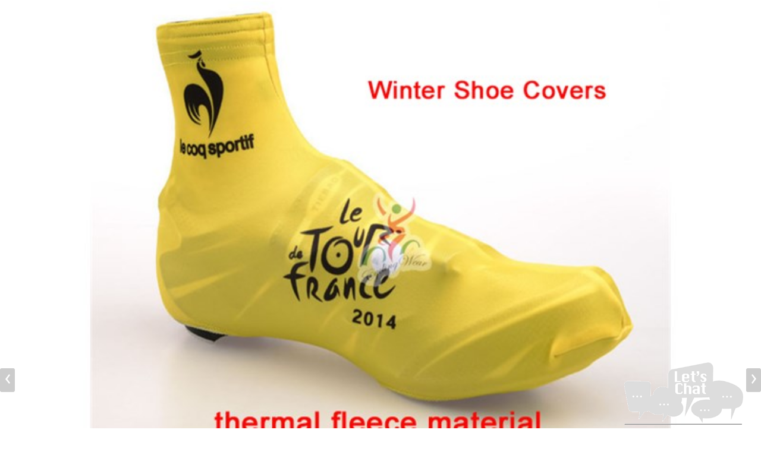

--- FILE ---
content_type: text/html; charset=utf-8
request_url: https://m.cyclingeasy.com/2014-Tour-De-France-yellow-Thermal-F-item-118173.html
body_size: 147128
content:

<!doctype html>
<html>
<head>   
    <link rel="canonical" href="https://team.CyclingEasy.com">
    <title>2014 Tour De France yellow Thermal Fleece Cycling Shoe Covers bicycle sportswear mtb racing ciclismo men bycicle tights bike clothing</title><meta name="description" content="Cycling Jersey Manufacture,cheap team cycling jerseys,cycling wear,bicycle jersey,bike apparel,men's cycling shorts,cycling stores,commuter bike jerseys "><meta name="keywords" content=" Cycling Jerseys  Manufacture, cycling jersey mall, in the technology and marketing services in support of old and new customers, can continue to grow, and our more than 99% quality satisfaction and constant absorption of the recommendations of the guests, and gradually expand. Specify the existing large-scale independent producers, will continue to update the quality and style, faithful to all of the vehicles and display a passion for riding. Our company aim: good as gold, the integrity of the world! So that each rider to show their style."><meta name="robots" content="all"><meta charset="utf-8"><meta http-equiv="X-UA-Compatible" content="IE=edge,chrome=1"><meta name="viewport" content="width=device-width, initial-scale=1.0, maximum-scale=1.0, user-scalable=no"><meta name="revisit-after" content="1 days"><meta name="format-detection" content="telephone=no"><meta name="apple-mobile-web-app-status-bar-style" content="black"><meta name="twcClient" content="false" id="twcClient">  <link rel="apple-touch-icon-precomposed" href="/apple-touch-icon-57x57-precomposed.png" /><link rel="apple-touch-icon-precomposed" sizes="72x72" href="/apple-touch-icon-72x72-precomposed.png" /><link rel="apple-touch-icon-precomposed" sizes="114x114" href="/apple-touch-icon-114x114-precomposed.png" /><link rel="icon" type="image/png" href="/favicon.ico"><script type="text/javascript" src="https://static.cbdcdn.com/js/pixel2023.js"></script>

<!-- Global site tag (gtag.js) - Google Analytics -->
<script async src="https://www.googletagmanager.com/gtag/js?id=UA-26661437-11"></script>
<script>
  window.dataLayer = window.dataLayer || [];
  function gtag(){dataLayer.push(arguments);}
  gtag('js', new Date());

  gtag('config', 'UA-26661437-11');
</script>



 
 
<!-- Facebook Pixel Code -->
<script>
!function(f,b,e,v,n,t,s)
{if(f.fbq)return;n=f.fbq=function(){n.callMethod?
n.callMethod.apply(n,arguments):n.queue.push(arguments)};
if(!f._fbq)f._fbq=n;n.push=n;n.loaded=!0;n.version='2.0';
n.queue=[];t=b.createElement(e);t.async=!0;
t.src=v;s=b.getElementsByTagName(e)[0];
s.parentNode.insertBefore(t,s)}(window, document,'script',
'https://connect.facebook.net/en_US/fbevents.js');
  

CBDPixel.PageInit({pixels:["415612713417962"],view:1});

</script>
<noscript><img height="1" width="1" style="display:none"
src="https://www.facebook.com/tr?id=415612713417962&ev=PageView&noscript=1"
/></noscript>
<!-- End Facebook Pixel Code -->



	
	<script>
		!function (w, d, t) {
		  w.TiktokAnalyticsObject=t;var ttq=w[t]=w[t]||[];ttq.methods=["page","track","identify","instances","debug","on","off","once","ready","alias","group","enableCookie","disableCookie"],ttq.setAndDefer=function(t,e){t[e]=function(){t.push([e].concat(Array.prototype.slice.call(arguments,0)))}};for(var i=0;i<ttq.methods.length;i++)ttq.setAndDefer(ttq,ttq.methods[i]);ttq.instance=function(t){for(var e=ttq._i[t]||[],n=0;n<ttq.methods.length;n++)ttq.setAndDefer(e,ttq.methods[n]);return e},ttq.load=function(e,n){var i="https://analytics.tiktok.com/i18n/pixel/events.js";ttq._i=ttq._i||{},ttq._i[e]=[],ttq._i[e]._u=i,ttq._t=ttq._t||{},ttq._t[e]=+new Date,ttq._o=ttq._o||{},ttq._o[e]=n||{};var o=document.createElement("script");o.type="text/javascript",o.async=!0,o.src=i+"?sdkid="+e+"&lib="+t;var a=document.getElementsByTagName("script")[0];a.parentNode.insertBefore(o,a)};
		
		  ttq.load('C5TQTI0QCDCTJUG07UDG');
		  ttq.page();
		}(window, document, 'ttq');
	</script>
	
	
    <style> @-webkit-keyframes dropIn {
    from {
        top: -30%;
    }

    to {
        top: 30%;
    }
}

@-moz-keyframes dropIn {
    from {
        top: -30%;
    }

    to {
        top: 30%;
    }
}

@-ms-keyframes dropIn {
    from {
        top: -30%;
    }

    to {
        top: 30%;
    }
}

@-o-keyframes dropIn {
    from {
        top: -30%;
    }

    to {
        top: 30%;
    }
}

@keyframes dropIn {
    from {
        top: -30%;
    }

    to {
        top: 30%;
    }
}

@-webkit-keyframes fadeIn {
    from {
        opacity: 0;
    }

    to {
        opacity: 1;
    }
}

@-moz-keyframes fadeIn {
    from {
        opacity: 0;
    }

    to {
        opacity: 1;
    }
}

@-ms-keyframes fadeIn {
    from {
        opacity: 0;
    }

    to {
        opacity: 1;
    }
}

@-o-keyframes fadeIn {
    from {
        opacity: 0;
    }

    to {
        opacity: 1;
    }
}

@keyframes fadeIn {
    from {
        opacity: 0;
    }

    to {
        opacity: 1;
    }
}

html, body {
    height: 100%;
    -webkit-overflow-scrolling: touch;
    padding: 0;
    margin: 0;
    font-family: Helvetica,"Helvetica Neue",Arial,sans-serif;
    -webkit-font-smoothing: antialiased;
    -moz-osx-font-smoothing: grayscale;
}

body {
    color: #5c5c5c;
}

h1 {
    margin-top: 0;
    font-weight: 600;
    font-size: 26px;
}

    h1 .fa-stack {
        font-size: 18px;
    }

h2 {
    font-size: 24px;
    font-weight: 400;
}

.mobile {
    -webkit-font-smoothing: antialiased;
    -webkit-text-size-adjust: 100%;
}

.clearfix:after {
    visibility: hidden;
    display: block;
    font-size: 0;
    content: '';
    clear: both;
    height: 0;
}

.clearfix {
    *zoom: 1;
}

.hide {
    display: none;
}

.page-header {
    margin-top: 20px;
}

.outer-wrap {
    height: auto !important;
    -webkit-overflow-scrolling: touch;
}

.wrapper {
    margin-top: 15px;
    margin-bottom: 15px;
    background-color: #fff;
}

.scroll-to-top {
    background-color: #000;
    -moz-border-radius: 3px;
    -webkit-border-radius: 3px;
    border-radius: 3px;
    bottom: 70px;
    color: #fff;
    cursor: pointer;
    display: none;
    height: 50px;
    opacity: .6;
    position: fixed;
    right: 8px;
    width: 50px;
    z-index: 100;
    text-align: center;
    line-height: 50px;
}

    .scroll-to-top i {
        font-size: 18.5px;
        line-height: 50px;
    }

.list-group a {
    display: block;
}

@media (max-width:400px) {
    .list-group a {
        font-size: 13px;
    }
}

.list-group a:hover {
    text-decoration: none;
}

.list-group a i {
    padding-right: 6px;
}

.list-group a .icon-emailsubscriptions {
    font-size: 14px;
}

.list-group a .address-entrance-icon {
    font-size: 19px;
    padding-left: 2px;
    padding-right: 8px;
}

.list-group .btn-sm {
    font-size: 12px;
}

.btn-checkout-back {
    color: #ccc;
    margin-bottom: 21px;
    display: inline-block;
    font-size: 12px;
}

.growl {
    bottom: 0;
    left: 0;
    margin-bottom: 0;
    position: fixed;
    width: 100%;
}

.progress-bar {
    background-color: #ccc;
}

.progress-bar-success {
    background-color: #43ac6a;
}

.ico-shipping-24hrs, .ico-free-shipping {
    width: 20px;
    height: 20px;
    display: inline-block;
    padding: 0 2px;
}

.ico-shipping-24hrs {
    background: url('/Images/ships-24-hours.png') left center no-repeat;
    background-size: 20px;
}

.ico-free-shipping {
    background: url('/Images/free-shipping.png') left center no-repeat;
    background-size: 20px;
}

.review-star {
    display: inline-block;
    overflow: hidden;
    position: relative;
    vertical-align: middle;
    float: none;
    background-image: url('/Images/review-stars.png');
    background-repeat: no-repeat;
    background-size: 160px;
    margin-right: 0;
}

.review-count {
    color: #888;
    font-size: 12px;
}

.thumbnail .review-star {
    background-size: 110px;
    width: 55px;
    height: 12px;
}

.thumbnail .review-starS0 {
    background-position: -55px 0;
}

.thumbnail .review-starS1 {
    background-position: -44px 0;
}

.thumbnail .review-starS2 {
    background-position: -33px 0;
}

.thumbnail .review-starS3 {
    background-position: -22px 0;
}

.thumbnail .review-starS4 {
    background-position: -11px 0;
}

.thumbnail .review-starS5 {
    background-position: 0 0;
}

.review-starS1, .review-starS2, .review-starS3, .review-starS4, .review-starS5, .review-starS0, .review-big-starS1, .review-big-starS2, .review-big-starS3, .review-big-starS4, .review-big-starS5, .review-big-starS0 {
    width: 80px;
    height: 17px;
}

.review-starS0 {
    background-position: -80px 0;
}

.review-starS1 {
    background-position: -64px 0;
}

.review-starS2 {
    background-position: -49px 0;
}

.review-starS3 {
    background-position: -32px 0;
}

.review-starS4 {
    background-position: -16px 0;
}

.review-starS5 {
    background-position: 0 0;
}

.review-big-starS0 {
    background-position: -80px 0;
}

.review-big-starS1 {
    background-position: -64px 0;
}

.review-big-starS2 {
    background-position: -48px 0;
}

.review-big-starS3 {
    background-position: -32px 0;
}

.review-big-starS4 {
    background-position: -16px 0;
}

.review-big-starS5 {
    background-position: 0 0;
}

.social-icons a, .social-icons button {
    display: inline-block;
    height: 32px;
    margin: 10px 0 10px 15px;
    text-indent: -9999px;
    width: 32px;
    line-height: 35px;
    -webkit-border-radius: 0;
    -moz-border-radius: 0;
    border-radius: 0;
}

.social-icons .pro-facebook {
    background: url('/Images/product-facebook.png') no-repeat 0 0;
    background-size: 32px 32px;
}

.social-icons .pro-gplus {
    background: url('/Images/product-gplus.png') no-repeat 0 0;
    background-size: 32px 32px;
}

.social-icons .pro-path {
    background: url('/Images/product-path.png') no-repeat 0 0;
    background-size: 32px 32px;
}

.ico-lightning-sale {
    display: inline-block;
    padding: 0 20px 0 10px;
    position: relative;
    height: 22px;
    font: 700 12px/22px Verdana;
    background: url('/Images/lightning-sale.png') right 0 repeat-x;
    width: auto;
    color: #fff;
    margin: 0 0 10px;
}

a {
    color: #323232;
    cursor: pointer;
}

    a:hover {
        color: #323232;
        background-color: transparent;
    }

    a:active {
        color: #323232;
        background-color: transparent;
    }

    a:focus {
        background-color: transparent;
    }

.btn-primary {
    background-color: #323232;
    border-color: #4c4c4c;
}

    .btn-primary:hover {
        background-color: #888;
        border-color: #a2a2a2;
    }

    .btn-primary:focus {
        background-color: #888;
        border-color: #a2a2a2;
    }

.btn-inverse {
    background-color: #fff;
    color: #000;
    border: 1px solid #e7e7e7;
}

.btn-primary[disabled], .btn-disabled {
    background-color: #e6e6e6;
    border-color: #fff;
}

    .btn-primary[disabled]:hover, .btn-disabled:hover {
        background-color: #e6e6e6;
        border-color: #fff;
        cursor: default;
    }

.btn-orange {
    background-color: #ff611b;
    color: #fff;
}

    .btn-orange:link {
        background-color: #ff611b;
        color: #fff;
    }

    .btn-orange:visited {
        background-color: #ff611b;
        color: #fff;
    }

    .btn-orange:hover {
        background-color: #e74700;
        color: #fff;
    }

    .btn-orange:active {
        background-color: #ff611b;
        color: #fff;
    }

.btn-error2 {
    background-color: #900;
    color: #fff;
}

    .btn-error2:link {
        background-color: #900;
        color: #fff;
    }

    .btn-error2:visited {
        background-color: #900;
        color: #fff;
    }

    .btn-error2:hover {
        background-color: #600;
        color: #fff;
    }

    .btn-error2:active {
        background-color: #900;
        color: #fff;
    }

.btn-red {
    background-color: #e33124;
    color: #fff;
}

    .btn-red:link {
        background-color: #e33124;
        color: #fff;
    }

    .btn-red:visited {
        background-color: #e33124;
        color: #fff;
    }

    .btn-red:hover {
        background-color: #bc2318;
        color: #fff;
    }

    .btn-red:active {
        background-color: #e33124;
        color: #fff;
    }

.btn-gray {
    background-color: #a6a6a6;
    color: #fff;
}

    .btn-gray:link {
        background-color: #a6a6a6;
        color: #fff;
    }

    .btn-gray:visited {
        background-color: #a6a6a6;
        color: #fff;
    }

    .btn-gray:hover {
        background-color: #8d8d8d;
        color: #fff;
    }

    .btn-gray:active {
        background-color: #a6a6a6;
        color: #fff;
    }

.facebook-share {
    background-color: #3e5d99;
    border: none;
    color: #fff;
    font-family: 'Helvetica Neue',Helvetica,Arial,'lucida grande',tahoma,verdana,arial,sans-serif;
    font-weight: 700;
    height: 20px;
    padding: 0 6px;
    -webkit-border-radius: 2px;
    -moz-border-radius: 2px;
    border-radius: 2px;
}

.top-nav {
    background-color: #eee;
    border-top: 1px solid #ddd;
    border-bottom: 1px solid #ddd;
    height: 48px;
    position: relative;
}

    .top-nav .navbar-brand {
        background: url(/images/logo-icon.png) no-repeat center center;
        background-size: 94px 35px;
         
        display: inline-block;
        width: 121px;
        height: 45px;
        position: absolute;
        top: 0;
        left: 0;
        text-indent: -9999px
    }


        .top-nav .navbar-brand.mini {
            background: url(/Images/logo-mini.png) no-repeat center center;
            background-size: 40px 45px;
        }

    .top-nav .links {
        position: absolute;
        right: 0;
        top: 1px;
        width: 110px;
        padding: 0;
        margin: 0;
        list-style: none;
        overflow: hidden;
    }

        .top-nav .links .links-item {
            float: left;
            width: 30px;
            height: 30px;
            margin: 8px 0 8px 5px;
            text-align: center;
            cursor: pointer;
        }

            .top-nav .links .links-item a {
                font-size: 18px;
                line-height: 30px;
                color: #333;
                text-decoration: none;
            }

                .top-nav .links .links-item a:hover {
                    color: #333;
                }

                .top-nav .links .links-item a:focus {
                    color: #333;
                }

        .top-nav .links .icon-category {
            color: #cb2027;
            margin-top: 5px;
            display: inline-block;
        }

            .top-nav .links .icon-category.mini {
                color: #e5760b;
            }

        .top-nav .links .icon-user {
            font-size: 16px;
        }

        .top-nav .links .icon-cart {
            position: relative;
            float: left;
            font-size: 16px;
            margin-top: 7px;
            margin-left: 3px;
        }

            .top-nav .links .icon-cart .badge {
                position: absolute;
                top: -10px;
                right: -9px;
                display: block;
                z-index: 10;
                background: #cb2027;
                color: #fff;
                width: 18px;
                height: 18px;
                text-align: center;
                line-height: 18px;
                padding: 0;
                font-size: 11px;
                font-weight: 400;
                border-radius: 100%;
                font-family: Helvetica;
            }

            .top-nav .links .icon-cart .big {
                top: -12px;
                right: -11px;
                width: 20px;
                height: 20px;
                line-height: 20px;
                font-size: 10px;
            }

            .top-nav .links .icon-cart .mini {
                background-color: #e5760b;
            }

.top-search {
    height: 46px;
    padding: 8px 110px 8px 121px;
}

    .top-search .search-form {
        margin: 0;
        width: 100%;
        height: 30px;
    }

    .top-search .search-area {
        height: 30px;
        width: 100%;
        border-radius: 4px;
        border: 1px solid #bfbfbf;
        position: relative;
    }

        .top-search .search-area .search-input {
            height: 28px;
            width: 100%;
            border: none;
            border-radius: 4px;
            padding: 0 35px 0 5px;
            color: #333;
            font-size: 11px;
        }

@media (max-width:330px) {
    .top-search .search-area .search-input {
        letter-spacing: -.4px;
    }
}

.top-search .search-area .empty {
    background: #ffd7d7;
}

.top-search .search-area .primary {
    position: absolute;
    right: 0;
    top: 0;
    height: 28px;
    width: 30px;
    background: -moz-linear-gradient(top,#fff,#f0f0f0);
    background: -webkit-gradient(linear,top,from(#fff),to(#f0f0f0));
    background: -webkit-linear-gradient(top,#fff,#f0f0f0);
    background: -o-linear-gradient(top,#fff,#f0f0f0);
    border: none;
    border-left: 1px solid #bfbfbf;
    border-radius: 0 4px 4px 0;
}

.top-search .search-area .mini-orange {
    background: -moz-linear-gradient(top,#ff9600,#f17100);
    background: -webkit-gradient(linear,top,from(#ff9600),to(#f17100));
    background: -webkit-linear-gradient(top,#ff9600,#f17100);
    background: -o-linear-gradient(top,#ff9600,#f17100);
    border: 1px solid #c97720;
}

.top-search .search-area .icon-search {
    display: inline-block;
    position: absolute;
    right: 0;
    width: 28px;
    height: 30px;
    color: #333;
    z-index: 100;
    font-size: 14px;
    padding: 7px;
    top: 0;
}

.search-box {
    position: fixed;
    top: 0;
    left: 0;
    right: 0;
    bottom: 0;
    z-index: 102;
    background: #fff;
}

    .search-box .top-nav {
        position: absolute;
        left: 0;
        right: 0;
        width: 100%;
        z-index: 10;
    }

    .search-box .top-search {
        padding: 8px 8px 8px 40px;
    }

    .search-box .close-search {
        width: 40px;
        height: 45px;
        line-height: 46px;
        position: absolute;
        top: 1px;
        left: 0;
        text-align: center;
        z-index: 999;
    }

    .search-box .icon-times {
        font-size: 14px;
        cursor: pointer;
        z-index: 999;
    }

    .search-box .suggestions {
        list-style: none;
        margin: 0;
        padding: 48px 0 0;
        width: 100%;
        height: 100%;
        overflow-x: hidden;
        overflow-y: scroll;
    }

        .search-box .suggestions .item {
            height: 44px;
            line-height: 44px;
            font-size: 14px;
            border-bottom: 1px solid #f1f1f1;
            color: #333;
            padding: 0 14px;
        }

    .search-box .clear-key {
        position: absolute;
        right: 46px;
        top: 13px;
        cursor: pointer;
    }

        .search-box .clear-key .icon-time-circle {
            font-size: 14px;
            color: #ccc;
        }

.category-modal .modal-dialog, .refine-modal .modal-dialog {
    width: 100%;
    height: 100%;
    padding: 0;
    margin: 0;
}

    .category-modal .modal-dialog .modal-header, .refine-modal .modal-dialog .modal-header {
        border: 0;
    }

    .category-modal .modal-dialog .modal-content, .refine-modal .modal-dialog .modal-content {
        height: 100%;
        border-radius: 0;
        overflow: scroll;
    }

.refine-modal .modal-header {
    padding: 10px;
    background-color: #efefef;
}

    .refine-modal .modal-header h4 {
        font-size: 16px;
    }

.refine-modal .modal-body {
    max-height: 352px;
    overflow-x: scroll;
}

.refine-modal .modal-footer {
    padding: 15px;
}

.autocomplete-suggestions {
    background: #fff;
    border: 1px solid #ddd;
    cursor: default;
    overflow: auto;
}

    .autocomplete-suggestions strong {
        color: #900;
    }

.autocomplete-suggestion {
    overflow: hidden;
    padding: 10px 5px;
    white-space: nowrap;
}

.autocomplete-selected {
    background: #e6e6e6;
}

.breadcrumb {
    margin-bottom: 15px;
}

.search-count {
    display: block;
    margin-bottom: 10px;
}

footer {
    font-size: 12px;
    background-color: #f2f2f2;
    width: 100%;
}

    footer .nav-footer {
        margin-top: 12px;
        padding-top: 10px;
        background-color: #e6e6e6;
    }

        footer .nav-footer a {
            display: block;
            margin: 20px 0;
            padding: 0 0 15px;
            border-bottom: 1px #ccc solid;
            font-size: 14px;
            color: #333;
        }

        footer .nav-footer .col-lg-12 {
            padding: 0;
        }

        footer .nav-footer select {
            border-radius: 3px;
        }

    footer a {
        padding: 0 8px;
        margin-bottom: 10px;
    }

    footer .sub-nav-footer {
        text-align: center;
        margin-top: 18px;
        padding-bottom: 15px;
    }

        footer .sub-nav-footer p {
            padding-top: 10px;
        }

.toast-alert {
    position: fixed;
    top: 40%;
    left: 75px;
    right: 75px;
    background: rgba(0,0,0,.8);
    color: #fff;
    border-radius: 5px;
    text-align: center;
    padding: 15px 10px 14px;
}

    .toast-alert .toast-success-icon {
        width: 40px;
        height: 40px;
        border: 3px solid #fff;
        border-radius: 100%;
        margin: 0 auto;
    }

    .toast-alert .icon-check-right {
        font-size: 20px;
        line-height: 40px;
    }

    .toast-alert .toast-txt {
        font-size: 13px;
        line-height: 16px;
        margin-top: 10px;
    }

.alert p {
    margin: 3px 0;
}

.bold {
    font-weight: 700;
}

.borderless td {
    border: none !important;
}

.capitalize {
    text-transform: uppercase;
}

.clear {
    clear: both;
}

.green {
    color: #43ac6a;
}

.no-mar {
    margin: 0;
}

.mar-top-15 {
    margin-top: 15px;
}

.mar-top-20 {
    margin-top: 20px;
}

.mar-rig-10 {
    margin-right: 10px;
}

.mar-bot-0 {
    margin-bottom: 0;
}

.mar-bot-10 {
    margin-bottom: 10px;
}

.mar-bot-20 {
    margin-bottom: 20px;
}

.mar-top-10 {
    margin-top: 10px;
}

.mar-top-reverse-10 {
    margin-top: -10px;
}

.no-pad {
    padding: 0;
}

.left-no-pad {
    padding-left: 0;
}

.right-no-pad {
    padding-right: 0;
}

.box-pad-10 {
    padding: 0 10px;
}

.box-pad-15 {
    padding: 0 15px;
}

.red {
    color: #900;
}

.new-red {
    color: #c82a00;
}

.bor-rig {
    border-right: 1px solid #ddd;
}

.payment-methods-image {
    width: 100%;
    max-width: 385px;
}

.quantity-wrapper {
    padding-left: 10px;
    padding-right: 10px;
}

    .quantity-wrapper select {
        width: inherit;
        display: inline;
    }

.payment-method-select {
    margin-top: 8px;
    max-width: 100%;
}

.is-checkout-page .inner-push, .is-checkout-page footer {
    display: none;
}

.is-checkout-page .scroll-to-top {
    display: none !important;
}

.litb-chevron-right {
    background: url('/Images/icon-right.png') center center no-repeat;
}

.litb-chevron-up {
    background: url('/Images/icon-up.png') center center no-repeat;
}

.litb-chevron-down {
    background: url('/Images/icon-down.png') center center no-repeat;
}

.litb-chevron-right, .litb-chevron-up, .litb-chevron-down {
    background-size: 14px;
}

.litb-well {
    padding: 0 15px !important;
    background-color: #fff;
}

    .litb-well :not(.alert-danger) > label {
        font-size: 13px;
        margin-bottom: 5px !important;
        color: #8c8c8c;
    }

    .litb-well select {
        height: 40px;
    }

    .litb-well .btn {
        height: 40px;
        margin-top: 10px;
        margin-bottom: 10px;
    }

    .litb-well .form-control {
        color: #323232;
        font-size: 13px;
        box-shadow: none;
        -webkit-box-shadow: none;
    }

        .litb-well .form-control:focus {
            border-color: #ccc;
        }

    .litb-well form {
        background-color: #fff;
    }

    .litb-well .form-group {
        padding-top: 10px;
        margin-bottom: 0;
    }

    .litb-well .form-radio {
        color: #323232;
        font-size: 13px;
    }

.litb-justify-block p {
    overflow: hidden;
}

    .litb-justify-block p > span {
        float: right;
        word-break: break-all;
    }

.main-color {
    color: #323232;
}

.not-main-color {
    color: #8c8c8c;
}

.bg-gray {
    background-color: #efeff4;
    padding-bottom: 20px;
}

.cbp-spmenu {
    background: #fff;
}

.cbp-spmenu-vertical {
    width: 100%;
    height: 100%;
    top: 0;
    z-index: 1000;
    overflow-y: scroll;
    overflow-x: hidden;
}

.cbp-spmenu-horizontal {
    width: 100%;
    height: 150px;
    left: 0;
    z-index: 1000;
    overflow: hidden;
}

.cbp-spmenu-left {
    left: -100%;
}

    .cbp-spmenu-left.menu-open {
        left: 0;
    }

.cbp-spmenu-right {
    left: 100%;
}

    .cbp-spmenu-right.menu-open {
        left: 0;
    }

.cbp-spmenu-top {
    top: -150px;
}

    .cbp-spmenu-top.menu-open {
        top: 0;
    }

.cbp-spmenu-bottom {
    bottom: -150px;
}

    .cbp-spmenu-bottom.menu-open {
        top: 0;
    }

.push-body {
    overflow-x: hidden;
    position: relative;
    left: 0;
}

.push-body-toright {
    left: 100%;
}

.push-body-toleft {
    left: -100%;
}

.cbp-spmenu, .push-body {
    -webkit-transition: all .3s ease;
    -moz-transition: all .3s ease;
    transition: all .3s ease;
}

@media screen and (max-width:55.1875em) {
    .cbp-spmenu-horizontal {
        font-size: 75%;
        height: 110px;
    }

    .cbp-spmenu-top {
        top: -110px;
    }

    .cbp-spmenu-bottom {
        bottom: -110px;
    }
}

@media screen and (max-height:26.375em) {
    .cbp-spmenu-vertical {
        font-size: 90%;
    }
}

.go-back-icon {
    position: absolute;
    right: 10px;
    top: 13px;
    font-size: 12px;
    border-radius: 5px;
    padding: 8px;
}

.alert {
    z-index: 999;
}

.ellipsis {
    text-overflow: ellipsis;
    overflow: hidden;
    white-space: nowrap;
}

.ellipsis, .block {
    display: block;
}

#overmask {
    height: 100%;
    width: 100%;
    position: fixed;
    top: 0;
    z-index: 9999;
    opacity: .6;
    left: 0;
    background: url('/Images/mask-waiting.gif') center center no-repeat #000;
    display: none;
}

.footer-link {
    padding: 0;
}

    .footer-link .muted {
        color: #666;
        margin-top: 4px;
    }

footer .sub-nav-footer {
    background-color: #f2f2f2;
    padding-top: 0;
}

.footer-link a {
    padding: 0 3px;
    margin-bottom: 10px;
    color: #999;
    text-decoration: none;
}

.footer .muted {
    color: #666;
}

.top-nav * {
    box-sizing: border-box;
}

.slide {
    width: 100%;
    height: 120px;
    overflow: hidden;
    position: relative;
}

    .slide .trigger {
        bottom: 10px;
    }

.slide-wrap {
    padding: 0;
    margin: 0;
    width: 100%;
    height: 100%;
    list-style: none;
    -webkit-backface-visibility: hidden;
}

.slide-item {
    float: left;
    list-style: none;
}

.slider-img, .trigger {
    width: 100%;
}

.trigger {
    position: absolute;
    bottom: 8px;
    left: 0;
    height: 6px;
    text-align: center;
    z-index: 10;
}

.trigger-item {
    display: inline-block;
    background: #ddd;
    margin: 0 5px 0 0;
    width: 6px;
    height: 6px;
    border-radius: 100%;
    text-indent: -9999px;
    border: 1px solid #cfcfcf;
    box-sizing: border-box;
    background-clip: padding-box;
}

    .trigger-item.active {
        background: #cb2027;
        background-clip: padding-box;
        border: 1px solid #cb2027;
    }

.mini .trigger-item.active {
    background: #e5760b;
    background-clip: padding-box;
    border: 1px solid #e5760b;
}

.slide-prev, .slide-next {
    position: absolute;
    top: 50%;
    margin-top: -20px;
    color: #fff;
    cursor: pointer;
    z-index: 9;
    font-size: 16px;
    width: 25px;
    line-height: 40px;
    text-align: center;
    height: 40px;
    background: rgba(0,0,0,.2);
    border-radius: 3px;
}

.slide-prev {
    left: 0;
}

.slide-next {
    right: 0;
}

.top-slide {
    position: relative;
    margin-bottom: 8px;
}

.pagination {
    float: left;
    height: 35px;
    line-height: 32px;
    width: 100%;
    margin: 10px 0 20px;
    text-align: center;
}

    .pagination a {
        display: inline-block;
        height: 35px;
        width: 50px;
        border: 1px solid #ccc;
        text-indent: -9999px;
    }

    .pagination .prev {
        background: url(/images/arrow-left.png) center center no-repeat;
        background-size: 8px 12px;
    }

    .pagination .next {
        background: url(/images/arrow-right.png) center center no-repeat;
        background-size: 8px 12px;
    }

    .pagination .page-num {
        display: inline-block;
        padding: 10px 9px 0;
        font-size: 12px;
        font-family: HelveticaNeue,Arial,Verdana,sans-serif;
    }

        .pagination .page-num .strong {
            color: #333;
        }

h3 {
    font-size: 20px;
    font-weight: 400;
    color: #5c5c5c;
}

.text-center {
    text-align: center;
}

.list-group {
    font-size: 12px;
    font-weight: 300;
    margin-bottom: 20px;
    padding-left: 0;
}

.list-group-item:first-child {
    border-top-left-radius: 0;
    border-top-right-radius: 0;
}

.menu-list li {
    font-size: 16px;
}

.list-group-item {
    background-color: #fff;
    border: 1px solid #ddd;
    display: block;
    margin-bottom: -1px;
    padding: 10px 15px;
    position: relative;
    color: #5c5c5c;
}

.menu-list li.sub-item a {
    border-bottom: 1px solid #ddd;
    padding: 10px 15px;
    box-sizing: border-box;
}

.list-group a {
    display: block;
    font-size: 16px;
    color: #323232;
    cursor: pointer;
    text-decoration: none;
}

.category-list .category-icon {
    float: left;
    height: 34px;
    margin: -10px 10px 0 0;
    width: 34px;
}

.menu-list li.sub-item {
    background-color: #fff;
    border: 1px solid #ddd;
    margin-bottom: -1px;
    padding-left: 44px;
    box-sizing: border-box;
}

.collapse {
    display: none;
}

    .collapse.in {
        display: block;
    }

.menu-list {
    margin-top: 0;
}

    .menu-list .open a {
        color: #333;
        font-weight: 700;
    }

    .menu-list .icon-down, .menu-list .icon-up, .menu-list .icon-right {
        position: absolute;
        top: 0;
        right: 0;
        height: 44px;
        width: 80px;
        padding-right: 8px;
        line-height: 44px;
        text-align: right;
        font-size: 13px !important;
        color: #ccc !important;
        font-weight: 400 !important;
        z-index: 10000;
    }

    .menu-list .red {
        color: #cb2027;
        font-weight: 700 !important;
    }

    .menu-list .sub-item {
        padding: 0 0 0 20px;
        margin-bottom: -1px;
        background-color: #f7f7f7;
        border-top: 1px solid #ddd;
        position: relative;
    }

        .menu-list .sub-item a {
            font-size: 14px !important;
            color: #666;
        }

            .menu-list .sub-item a .text-wrap {
                line-height: 16px;
            }

        .menu-list .sub-item .item {
            border-bottom: 1px solid #ddd;
            background: 0 0;
            position: relative;
            height: 46px;
            padding-left: 0;
        }

            .menu-list .sub-item .item:first-child {
                border-top: none;
            }

        .menu-list .sub-item .open a {
            color: #333;
            font-weight: 700;
        }

    .menu-list div .sub-item {
        padding-left: 16px;
    }

        .menu-list div .sub-item a {
            font-size: 12px !important;
        }

    .menu-list .cate-icon {
        float: left;
        height: 44px;
        width: 32px;
        margin-right: 8px;
        background-position: center center;
        background-size: auto 32px;
        background-repeat: no-repeat;
    }

    .menu-list .text-wrap {
        display: table-cell;
        vertical-align: middle;
        height: 44px;
    }

        .menu-list .text-wrap span {
            font-size: 12px;
            font-weight: 400;
            color: #999;
        }

    .menu-list .list-group-item {
        width: 100%;
        background: #fff;
        border-left: none;
        border-right: none;
        height: 46px;
        padding: 0 88px 0 8px;
        line-height: 17px;
    }

        .menu-list .list-group-item a {
            font-size: 15px;
        }

    .menu-list .last-text-wrap {
        padding-right: 30px;
    }

.lang-ru .menu-list .list-group-item .text-wrap {
    line-height: 14px;
}

.big_banner a {
    display: block;
    font-size: 0;
}

.alert-message {
    padding: 15px 10px;
    position: relative;
}

.alert-info {
    background: #d9edf8;
    border: 1px solid #b1d5e6;
    color: #5294b2;
}

.alert-info, .alert-message.alert-success {
    border-radius: 6px;
    font-size: 14px;
    line-height: 16px;
}

.alert-message.alert-success {
    background: #dff0d8;
    border: 1px solid #d6e9c6;
    color: #3c763d;
}

.alert-warning {
    background: #fcf8e3;
    border: 1px solid #ead8b3;
    color: #bb9657;
}

.alert-warning, .alert-message.alert-danger {
    border-radius: 6px;
    font-size: 14px;
    line-height: 16px;
}

.alert-message.alert-danger {
    background: #f2dede;
    border: 1px solid #ecccd1;
    color: #af4b47;
}

.alert-icon-wrap {
    width: 24px;
    display: table-cell;
    vertical-align: middle;
}

.alert-icon {
    width: 24px;
    height: 24px;
    display: inline-block;
}

.info-icon {
    background: url("/Images/ico_notice_blue@2x.png") no-repeat;
    background-size: 24px;
}

.warning-icon {
    background: url("/Images/ico_notice_gold@2x.png") no-repeat;
    background-size: 24px;
}

.success-icon {
    background: url("/Images/account/ico_notice_ok@2x.png") no-repeat;
    background-size: 24px;
}

.danger-icon {
    background: url("/Images/account/ico_notice_alert@2x.png") no-repeat;
    background-size: 24px;
}

.alert-text {
    padding-left: 10px;
    display: table-cell;
    vertical-align: middle;
}

.alert-info-area {
    padding: 8px;
    background: #fff;
}

.white-gradient {
    background: -moz-linear-gradient(top,#fff,#f0f0f0);
    background: -webkit-gradient(linear,top,from(#fff),to(#f0f0f0));
    background: -webkit-linear-gradient(top,#fff,#f0f0f0);
    background: -o-linear-gradient(top,#fff,#f0f0f0);
}

.shippingnotewrap {
    position: fixed;
    bottom: -4px;
    left: 0;
    right: 0;
    z-index: 200;
}

    .shippingnotewrap a {
        display: block;
        text-decoration: none;
    }

    .shippingnotewrap .imgwrap {
        width: 100%;
    }

        .shippingnotewrap .imgwrap img {
            width: 100%;
            height: auto;
        }

    .shippingnotewrap img {
        width: 100% !important;
        height: auto;
    }

    .shippingnotewrap .closeblock {
        position: absolute;
        right: 0;
        height: 100%;
        width: 50px;
        top: 0;
    }

    .shippingnotewrap .icon-times {
        background: rgba(0,0,0,.6);
        padding: 4px;
        border-radius: 2px;
        position: absolute;
        right: 10px;
        top: 50%;
        margin-top: -10px;
        font-size: 12px;
        color: #ccc;
    }

.slide-bar-menu {
    position: fixed;
    top: 0;
    left: 100%;
    width: 100%;
    height: 100%;
    background: url(/Images/loading_2x.gif) center center no-repeat #f2f2f2;
    background-size: 32px;
    z-index: 120;
}

    .slide-bar-menu .title {
        position: absolute;
        top: 0;
        left: 0;
        width: 100%;
        height: 44px;
        line-height: 44px;
        font-size: 18px;
        font-weight: 700;
        color: #333;
        text-align: center;
        border-bottom: 1px solid #d2d2d2;
        margin: 0;
        background: #fff;
        z-index: 122;
    }

    .slide-bar-menu .go-back-icon {
        position: absolute;
        left: 12px;
        top: 7px;
        font-size: 16px;
        padding: 8px;
        color: #666;
        width: 32px;
        height: 32px;
        text-decoration: none;
    }

        .slide-bar-menu .go-back-icon:hover {
            text-decoration: none;
        }

    .slide-bar-menu .category-list {
        padding-top: 44px;
        height: 100%;
        width: 100%;
    }

    .slide-bar-menu * {
        box-sizing: border-box;
    }

.scroll-wrap {
    width: 100%;
    position: relative;
    overflow-x: hidden;
    overflow-y: scroll;
    height: 100%;
}

    .scroll-wrap .scroll {
        position: relative;
        top: 15px;
    }

    .scroll-wrap ::-webkit-scrollbar-track-piece {
        background-color: transparent;
    }

    .scroll-wrap ::-webkit-scrollbar-thumb:vertical {
        background-color: transparent;
        border: solid 1px transparent;
    }

    .scroll-wrap ::-webkit-scrollbar-thumb:horizontal {
        background-color: transparent;
        border: solid 1px transparent;
    }

.recommend {
    position: fixed;
    background-color: rgba(0,0,0,.4);
    height: 44px;
    width: 100%;
    bottom: 0;
    left: 0;
    z-index: 10;
}

    .recommend .re-icon {
        float: left;
        margin-left: 0;
        height: 44px;
        color: #FFF;
        padding-left: 40px;
        background-size: 35px 35px;
        background-repeat: no-repeat;
        background-position: 0 center;
        font-size: 14px;
    }

        .recommend .re-icon span:nth-child(1) {
            margin-top: 8px;
            display: block;
            font-weight: 700;
            height: 14px;
        }

        .recommend .re-icon span:nth-child(2) {
            margin-top: 4px;
            display: block;
            font-weight: 700;
            height: 12px;
            font-size: 12px;
            color: #ffef00;
        }

    .recommend .re-litb {
        background-image: url(/Images/litb_ic.png);
    }

    .recommend .re-flash {
        background-image: url(/Images/flash_ic.png);
    }

    .recommend .re-mini {
        background-image: url(/Images/mini_ic.png);
    }

    .recommend .re-close {
        float: left;
        margin-left: 5px;
        height: 44px;
        background: url(/Images/closed_ic.png) no-repeat 0 center;
        width: 19px;
        background-size: 12px 12px;
    }

    .recommend .re-download {
        float: right;
        line-height: 44px;
        margin-right: 0;
        padding: 0 15px 0 38px;
        text-decoration: none;
        background-color: #e33124;
        background-image: url(/Images/rewards_icon@2x.png);
        background-repeat: no-repeat;
        background-size: 17px 18px;
        background-position: 15px 12px;
    }

        .recommend .re-download:hover {
            text-decoration: none;
        }

        .recommend .re-download span {
            color: #FFF;
            font-size: 14px;
        }

        .recommend .re-download i {
            color: #fff;
            font-size: 14px;
        }

        .recommend .re-download span.mini, .recommend .re-downloadmini {
            background-color: #e5760b;
        }

.recommendA {
    position: fixed;
    background-color: rgba(0,0,0,.4);
    height: 44px;
    width: 100%;
    bottom: 0;
    left: 0;
    z-index: 10;
}

    .recommendA .re-icon {
        float: left;
        margin-left: 10px;
        height: 44px;
        color: #FFF;
        padding-left: 41px;
        background-size: 35px 35px;
        background-repeat: no-repeat;
        background-position: 0 center;
        font-size: 13px;
        position: relative;
        width: 50%;
        display: table;
    }

        .recommendA .re-icon span {
            display: table-cell;
            vertical-align: middle;
            line-height: 13px;
        }

        .recommendA .re-icon .icon-app {
            position: absolute;
            height: 16px;
            width: 16px;
            bottom: 1px;
            left: -3px;
        }

    .recommendA .re-litb {
        background-image: url(/Images/litb_ic.png);
    }

    .recommendA .re-flash {
        background-image: url(/Images/flash_ic.png);
    }

    .recommendA .re-mini {
        background-image: url(/Images/mini_ic.png);
    }

    .recommendA .re-close {
        float: right;
        margin-right: 10px;
        height: 44px;
        background: url(/Images/closed_ic.png) no-repeat 0 center;
        width: 20px;
        background-size: 12px 12px;
    }

    .recommendA .re-download {
        position: absolute;
        right: 30px;
        line-height: 44px;
        margin-right: 10px;
        padding: 0 0 0 10px;
        text-decoration: none;
    }

        .recommendA .re-download:hover {
            text-decoration: none;
        }

        .recommendA .re-download span {
            color: #FFF;
            background-color: #e33124;
            padding: 5px 10px;
            border-radius: 5px;
            font-size: 14px;
        }

            .recommendA .re-download span.mini {
                background-color: #e5760b;
            }

@media (min-width:414px) {
    .recommendA .re-icon {
        width: 56%;
    }
}

.search-promotion-tag {
    width: 45px;
    height: 45px;
    position: absolute;
    left: 0;
    top: 0;
    background-size: 45px;
    z-index: 10;
}

.pro-elite {
    width: 48px;
    height: 57px;
    background: url("/Images/bg_elite_@2x.png");
    -webkit-background-size: 48px;
    background-size: 48px;
    text-align: center;
    position: absolute;
    top: -4px;
    right: -4px;
}

    .pro-elite span {
        font-size: 14px;
        color: #333;
        font-weight: 700;
        position: relative;
        top: 16px;
    }

.pro-tagnew {
    background: url("/Images/tag-new1.png") top right no-repeat;
}

.pro-tagnew, .pro-tagnew-mini {
    height: 22px;
    background-size: auto 22px;
    position: absolute;
    top: 0;
    left: 0;
    padding: 4px 12px 2px 6px;
    color: #fff;
    font-size: 14px;
    line-height: 14px;
    z-index: 1;
}

.pro-tagnew-mini {
    background: url("/Images/mini_bg_new_@2x.png") top right no-repeat;
}

.pro-clearance {
    background: url("/Images/bg_clearance_@2x.png") top right no-repeat;
}

.pro-clearance, .pro-clearance-mini {
    height: 20px;
    background-size: auto 20px;
    position: absolute;
    top: 0;
    left: 0;
    padding: 3px 12px 2px 5px;
    color: #fff;
    font-size: 12px;
    line-height: 14px;
    z-index: 1;
}

.pro-clearance-mini {
    background: url("/Images/mini_bg_clearance_@2x.png") top right no-repeat;
}

.pro-catchingfire {
    background: url("/Images/tag_catching-fire_@2x.png") no-repeat;
    width: 50px;
    height: 45px;
    -webkit-background-size: 50px;
    background-size: 50px;
    position: absolute;
    left: 0;
    top: 0;
    z-index: 1;
}

.pro-newyearsupericon {
    background: url("/Images/promotiontags/tag_clearance_sale.png") no-repeat;
    width: 45px;
    height: 45px;
    -webkit-background-size: 45px;
    background-size: 45px;
    position: absolute;
    left: 0;
    top: 0;
}

.pro-thanksgivingsupericon {
    background-image: url("/Images/promotiontags/thanksgivingtag.png");
    height: 43px;
}

.pro-thanksgivingsupericon, .pro-blackfriday {
    width: 42px;
    -webkit-background-size: 42px;
    background-size: 42px;
    position: absolute;
    left: 0;
    top: 0;
    z-index: 1;
}

.pro-blackfriday {
    background-image: url("/Images/promotiontags/blackfriday.png");
    height: 42px;
}

.pro-cybermonday, .pro-cyberweek, .pro-earlybird, .pro-xmas, .pro-boxing, .pro-newyear, .pro-9th {
    width: 45px;
    height: 45px;
    -webkit-background-size: 45px;
    background-size: 45px;
    position: absolute;
    left: 0;
    top: 0;
    z-index: 1;
}

.pro-cybermonday {
    background-image: url('/Images/promotiontags/cyber_monday.png');
}

.pro-cyberweek {
    background-image: url('/Images/promotiontags/cyber_week.png');
}

.pro-earlybird {
    background-image: url('/Images/promotiontags/earlybird.png');
}

.pro-xmas {
    background-image: url('/Images/promotiontags/xmas.png');
}

.pro-boxing {
    background-image: url('/Images/promotiontags/boxing.png');
}

.pro-newyear {
    background-image: url('/Images/promotiontags/newyear.png');
}

.pro-9th {
    background-image: url('/Images/promotiontags/9th_logo.png');
}

.common-promotion-tag {
    width: 45px;
    height: 45px;
    position: absolute;
    left: 0;
    top: 0;
    background-size: 45px;
    z-index: 10;
}

.a_apps .container {
    margin-top: 0;
    background: #f7f7f7;
}

.a_apps .litb-bakimg {
    width: 100%;
}

.a_apps .litb-download-block {
    position: relative;
}

.a_apps .text-mask {
    position: absolute;
    bottom: 0;
    width: 100%;
    height: 166px;
    background: rgba(255,255,255,.6);
}

.a_apps .litb-logotext {
    font-size: 15px;
    color: #333;
    font-weight: 700;
    margin-left: 5px;
}

.a_apps .litb-logo {
    text-align: center;
    margin-top: 18px;
    margin-bottom: 13px;
}

.a_apps .litb-tips {
    text-align: center;
    font-size: 15px;
    color: #333;
    margin-top: 0;
    margin-bottom: 6px;
    line-height: 15px;
}

.a_apps .download-btnwrap {
    text-align: center;
    margin-top: 15px;
}

.a_apps .btn-litb-download {
    display: inline-block;
    background: #ed2d15;
    -webkit-border-radius: 4px;
    -moz-border-radius: 4px;
    border-radius: 4px;
    color: #fff;
    font-size: 16px;
    padding: 5px 16px;
    text-decoration: none;
}

.a_apps .p-desc {
    font-size: 12px;
    color: #333;
    padding: 11px 13px;
    background: #fff;
}

.a_apps .normal-appblock {
    padding: 15px 13px 0;
    background: #fff;
    margin-top: 3px;
}

.a_apps .appblock-inner {
    position: relative;
    overflow: hidden;
    border-bottom: 1px solid #cdcdcd;
    padding-bottom: 15px;
}

.a_apps .appimg {
    float: left;
}

.a_apps .titletext {
    margin-left: 80px;
}

.a_apps .app-download-btn {
    position: absolute;
    right: 0;
    top: 0;
    display: block;
    -webkit-border-radius: 4px;
    -moz-border-radius: 4px;
    border-radius: 4px;
    color: #fff;
    font-size: 12px;
    padding: 3px 5px;
    text-decoration: none;
}

    .a_apps .app-download-btn.mini {
        background: #0085c9;
    }

    .a_apps .app-download-btn.flash {
        background: #ff2b73;
    }

.a_apps .appname {
    font-size: 15px;
    color: #333;
    font-weight: 700;
    margin: 0;
}

.a_apps .app-title {
    font-size: 12px;
    color: #333;
    line-height: 14px;
    margin-top: 15px;
    margin-bottom: 0;
}

.breadcrumb {
    text-transform: none;
}

@font-face {
    font-family: 'icomoon';
    src: url('/fonts/icomoon.eot?hlwo0u');
    src: url('/fonts/icomoon.eot?hlwo0u#iefix') format('embedded-opentype'),url('/fonts/icomoon.ttf?hlwo0u') format('truetype'),url('/fonts/icomoon.woff?hlwo0u') format('woff'),url('/fonts/icomoon.svg?hlwo0u#icomoon') format('svg');
    font-weight: 400;
    font-style: normal;
}

[class^="icon-"], [class*=" icon-"] {
    font-family: 'icomoon' !important;
    speak: none;
    font-style: normal;
    font-weight: 400;
    font-variant: normal;
    text-transform: none;
    line-height: 1;
    -webkit-font-smoothing: antialiased;
    -moz-osx-font-smoothing: grayscale;
}

.icon-crown:before {
    content: "\e93e";
}

.icon-fire:before {
    content: "\e93f";
}

.icon-guide1:before {
    content: "\e940";
}

.icon-guide2:before {
    content: "\e941";
}

.icon-guide3:before {
    content: "\e942";
}

.icon-guide4:before {
    content: "\e943";
}

.icon-timer-red:before {
    content: "\e944";
}

.icon-timer-white:before {
    content: "\e945";
}

.icon-user-unknown:before {
    content: "\e946";
}

.icon-emailsubscriptions:before {
    content: "\e93d";
}

.icon-icon_flashsale:before {
    content: "\e93b";
}

.icon-icon_newsletter:before {
    content: "\e93c";
}

.icon-ico_camera:before {
    content: "\e939";
}

.icon-ico_error_circle:before {
    content: "\e93a";
}

.icon-ico-frown:before {
    content: "\e938";
}

.icon-icon_closedticket:before {
    content: "\e936";
}

.icon-icon_error:before {
    content: "\e90b";
}

.icon-ico_success:before {
    content: "\e933";
}

.icon-left_narrow:before {
    content: "\e934";
}

.icon-right_narrow:before {
    content: "\e935";
}

.icon-ico_processing:before {
    content: "\e932";
}

.icon-ico_cancel:before {
    content: "\e928";
}

.icon-ico_confirmed:before {
    content: "\e929";
}

.icon-ico_delayed:before {
    content: "\e92a";
}

.icon-ico_money:before {
    content: "\e92b";
}

.icon-ico_ontime:before {
    content: "\e92c";
}

.icon-ico_packaging:before {
    content: "\e92d";
}

.icon-ico_pending:before {
    content: "\e92e";
}

.icon-ico_preparing:before {
    content: "\e92f";
}

.icon-ico_received:before {
    content: "\e930";
}

.icon-ico_shipped:before {
    content: "\e931";
}

.icon-icon_more:before {
    content: "\e925";
}

.icon-icon_apple:before {
    content: "\e926";
}

.icon-icon_pencil:before {
    content: "\e927";
}

.icon-ico_CS:before {
    content: "\e924";
}

.icon-ico_MTO:before {
    content: "\e923";
}

.icon-phone:before {
    content: "\e921";
}

.icon-ico-google-plus:before {
    content: "\e922";
}

.icon-ico_alert:before {
    content: "\e920";
}

.icon-ico_check:before {
    content: "\e91f";
}

.icon-ico_plus:before {
    content: "\e91d";
}

.icon-ico_minus:before {
    content: "\e91e";
}

.icon-ico_lightning:before {
    content: "\e916";
}

.icon-ico_delete:before {
    content: "\e917";
}

.icon-ico_edit:before {
    content: "\e918";
}

.icon-ico_featured:before {
    content: "\e919";
}

.icon-ico_like:before {
    content: "\e91a";
}

.icon-ico_setting:before {
    content: "\e91b";
}

.icon-ico_unlike:before {
    content: "\e91c";
}

.icon-verified-user:before {
    content: "\e910";
}

.icon-promo-rewards:before {
    content: "\e911";
}

.icon-promo-price:before {
    content: "\e912";
}

.icon-promo-es:before {
    content: "\e913";
}

.icon-promo-sss:before {
    content: "\e914";
}

.icon-third-party:before {
    content: "\e915";
}

.icon-free-gift:before {
    content: "\e90f";
}

.icon-icon-doller:before {
    content: "\e90d";
}

.icon-icon-help:before {
    content: "\e90e";
}

.icon-icon_warning:before {
    content: "\e90b";
}

.icon-icon_clock_1:before {
    content: "\e90c";
}

.icon-price-down:before {
    content: "\e906";
}

.icon-price-up:before {
    content: "\e907";
}

.icon-sort-up:before {
    content: "\e90a";
}

.icon-heart:before {
    content: "\e908";
}

.icon-heart-o:before {
    content: "\e909";
}

.icon-filter:before {
    content: "\e901";
}

.icon-sort-right:before {
    content: "\e900";
}

.icon-fliter-sort:before {
    content: "\e902";
}

.icon-check-right:before {
    content: "\e903";
}

.icon-header-home:before {
    content: "\e904";
}

.icon-filter-x:before {
    content: "\e905";
}

.icon-flip-left:before {
    content: "\e80d";
}

.icon-flip-right:before {
    content: "\e80e";
}

.icon-goToTop:before {
    content: "\e80c";
}

.icon-sort-down:before {
    content: "\e80b";
}

.icon-clockl-o:before {
    content: "\e80a";
}

.icon-time-circle:before {
    content: "\e808";
}

.icon-times:before {
    content: "\e809";
}

.icon-user:before {
    content: "\e800";
}

.icon-search:before {
    content: "\e801";
}

.icon-cart:before {
    content: "\e802";
}

.icon-category:before {
    content: "\e803";
}

.icon-down:before {
    content: "\e804";
}

.icon-left:before {
    content: "\e805";
}

.icon-right:before {
    content: "\e806";
}

.icon-up:before {
    content: "\e807";
}

.item-details h3 {
    font-size: 15px;
    font-weight: 600;
    margin-bottom: 10px;
}

.item-details .item-photo img {
    max-width: 100%;
    width: 100%;
}

.item-details .fast-shipping p, .item-details .free-shipping p {
    font-size: 12px;
    margin-bottom: 0;
}

.item-details .fast-shipping .ico-shipping-24hrs, .item-details .free-shipping .ico-shipping-24hrs, .item-details .fast-shipping .ico-free-shipping, .item-details .free-shipping .ico-free-shipping {
    width: 15px;
    height: 15px;
    display: inline-block;
    padding: 0 2px;
}

.item-details ul {
    list-style-type: none;
    margin: 0;
    padding: 0;
    background-color: transparent;
    border: none;
}

.item-details .original-price {
    color: #999;
    font-size: .938rem;
}

.item-details .item-reviews {
    font-size: 12px;
}

.item-details .item-actions .item-reviews {
    border-top: 1px solid #ccc;
}

.item-details .item-actions li {
    border-bottom: 1px solid #ccc;
}

    .item-details .item-actions li a {
        font-size: 14px;
        text-align: left;
    }

.item-details .warehouse-text {
    font-size: 12px;
    font-weight: 700;
}

.item-details .ultimately-bought {
    margin: 15px 0;
}

    .item-details .ultimately-bought .thumbnail {
        border: none;
        margin-bottom: 4px;
        padding: 0;
    }

    .item-details .ultimately-bought p {
        font-size: 12px;
        line-height: 15px;
        margin-bottom: 0;
    }

    .item-details .ultimately-bought .percent-bought {
        margin-bottom: 10px;
    }

    .item-details .ultimately-bought .row {
        margin: 0 -5px;
    }

    .item-details .ultimately-bought .col-xs-6 {
        padding: 0 5px 5px;
    }

    .item-details .ultimately-bought .original-price {
        font-size: 10px;
        padding-top: 5px;
    }

    .item-details .ultimately-bought .sale-price {
        color: #900;
        font-size: 13px;
    }

    .item-details .ultimately-bought .discount {
        bottom: 5px;
        right: 5px;
        position: absolute;
        font-size: 10px;
    }

.item-details .add-to-cart {
    font-size: 14px;
    padding: 12px 28px;
}

.item-details .unfavorite .fa-heart {
    color: #900;
}

.custom-content {
    display: none;
    position: fixed;
    width: 100%;
    top: 0;
    bottom: 0;
    background: #f7f7f7;
    z-index: 102;
    transition: all .3s;
    -moz-transition: all .3s;
    -webkit-transition: all .3s;
    -o-transition: all .3s;
    overflow: scroll;
}

    .custom-content img {
        margin: 20px 0;
        width: 100%;
    }

    .custom-content .form-group {
        margin-left: 0;
        margin-right: 0;
    }

.zoomContainer {
    position: absolute;
    z-index: 999;
    left: 0;
    top: 0;
    background-color: #000;
    height: 100%;
    width: 100%;
}

    .zoomContainer .zoom {
        display: block;
        text-align: center;
        overflow: visible;
        width: 100%;
        height: 100%;
    }

        .zoomContainer .zoom .zoomClose {
            display: inline-block;
            width: 35px;
            height: 35px;
            box-sizing: border-box;
            -webkit-box-sizing: border-box;
            text-align: center;
            font-size: 20px;
            line-height: 35px;
            background-color: rgba(0,0,0,.6);
            color: #fff;
            position: fixed;
            z-index: 999;
            top: 5px;
            right: 5px;
        }

        .zoomContainer .zoom .zoomStage {
            position: relative;
            margin: 0 auto;
            width: 100%;
            height: 100%;
            overflow: hidden;
        }

            .zoomContainer .zoom .zoomStage .zoom-img {
                width: 100%;
                height: auto;
                -webkit-transition: -webkit-transform 0ms cubic-bezier(.33,.66,.66,1);
                transition: -webkit-transform 0ms cubic-bezier(.33,.66,.66,1);
            }

.c_item {
    font-family: Helvetica,"Helvetica Neue",Arial,sans-serif;
}

@media (min-width:768px) {
    .c_item .container {
        width: 100%;
    }
}

.c_item .top-nav, .c_item .breadblockwrap {
    display: none;
}

.c_item .outer-wrap > a:first-child {
    display: none;
    font-size: 0;
}

.c_item .wrapper {
    margin-top: 0;
    background-color: #f7f7f7;
    padding-bottom: 5px;
    margin-bottom: 0;
}

.c_item .bought-remain {
    font-size: 14px;
    line-height: 14px;
    color: #666;
    padding: 0 15px;
    text-align: center;
    margin-top: 1px;
}

    .c_item .bought-remain .number {
        color: #CB2027;
        margin: 0 3px;
    }

.c_item .item-photo {
    position: relative;
    padding: 0;
    margin-top: 0;
    top: 0;
}

.c_item .form-group.adjustmargin {
    margin-bottom: 13px;
}

.c_item .btn-buynow {
    padding: 0 !important;
    display: block;
    text-align: center;
    font-size: 1.125rem;
    color: #fff;
    width: 100%;
    line-height: 2.625rem;
    border: 1px solid #8c1115;
}

    .c_item .btn-buynow .icon-ico_lightning {
        display: inline-block;
        margin-right: 6px;
        font-size: 18px;
        position: relative;
        transform: translate(0,3px);
        -webkit-transform: translate(0,3px);
        font-weight: 400;
    }

    .c_item .btn-buynow span {
        display: inline-block;
    }

.c_item .notepic {
    padding: 0;
    overflow: hidden;
}

    .c_item .notepic a {
        display: block;
        width: 100% !important;
    }

    .c_item .notepic img {
        width: 100% !important;
        height: auto;
    }

.c_item .well {
    margin-bottom: 6px;
}

.c_item #backmask {
    position: fixed;
    background-color: rgba(0,0,0,.5);
    top: 0;
    bottom: 0;
    left: 0;
    right: 0;
    z-index: 11;
    display: none;
}

.c_item .popwind {
    display: none;
    position: fixed;
    top: 150px;
    background-color: #fff;
    width: 94%;
    z-index: 12;
    margin: 0 3%;
    border-radius: 3px;
    border: 1px solid #999;
    box-shadow: 0 1px 2px rgba(0,0,0,.3);
}

    .c_item .popwind .wind-title {
        font-size: 18px;
        color: #333;
        line-height: 42px;
        border-bottom: 1px solid #dfdfdf;
        font-weight: 700;
        padding-left: 18px;
    }

    .c_item .popwind .lefticons {
        width: 45px;
        display: table-cell;
        text-align: center;
    }

        .c_item .popwind .lefticons .icon {
            font-size: 21px;
            position: relative;
            top: 6px;
            left: 4px;
        }

    .c_item .popwind .righttext {
        display: table-cell;
        padding: 17px 10px 21px 0;
    }

    .c_item .popwind .main {
        font-size: 14px;
        color: #333;
        font-weight: 700;
        line-height: 16px;
        margin-bottom: 10px;
    }

    .c_item .popwind .sub {
        color: #666;
        font-size: 12px;
        line-height: 14px;
    }

        .c_item .popwind .sub a {
            color: #2f2f2f;
            text-decoration: underline;
        }

    .c_item .popwind .countdown-number {
        color: #cb2027;
        font-weight: 700;
    }

        .c_item .popwind .countdown-number.mini {
            color: #e5760b;
        }

    .c_item .popwind .green {
        color: #3c763d;
    }

    .c_item .popwind .yellow {
        color: #b99352;
    }

    .c_item .popwind .wind-btn {
        background: -moz-linear-gradient(top,#fff,#f0f0f0);
        background: -webkit-gradient(linear,top,from(#fff),to(#f0f0f0));
        background: -webkit-linear-gradient(top,#fff,#f0f0f0);
        background: -o-linear-gradient(top,#fff,#f0f0f0);
        border: 1px solid #c1c1c1;
        -webkit-border-radius: 3px;
        -moz-border-radius: 3px;
        border-radius: 3px;
        color: #666;
        text-align: center;
        font-size: 14px;
        float: right;
        padding: 6px 14px;
        margin-top: 0;
    }

    .c_item .popwind .righttext.widthbtn {
        padding-bottom: 15px;
    }

    .c_item .popwind .wind-body {
        display: none;
    }

.c_item .free-shipping, .c_item .fast-shipping {
    font-weight: 700;
}

.c_item .item-tags {
    margin-bottom: 0;
}

    .c_item .item-tags p {
        margin-top: 0;
    }

.c_item .free-gift {
    font-size: 12px;
    margin-top: 8px;
    margin-bottom: 2px;
}

    .c_item .free-gift .icon-free-gift {
        color: #c9232d;
        font-size: 13px;
        margin-right: 9px;
        margin-left: 0;
    }

    .c_item .free-gift .gift-title {
        color: #cb2027;
        font-weight: 700;
        margin-bottom: 0;
        display: inline-block;
        float: left;
        margin-top: 0;
        margin-right: 5px;
    }

        .c_item .free-gift .gift-title.mini, .c_item .free-gift .gift-title.mini .icon-free-gift {
            color: #e5760b;
        }

    .c_item .free-gift .single-gift {
        text-decoration: none;
        font-weight: 400;
        padding-left: 0;
        display: block;
        position: relative;
        top: 1px;
    }

    .c_item .free-gift .gift-name {
        font-size: 12px;
        line-height: 15px;
        padding-right: 18px;
        margin-left: 22px;
    }

    .c_item .free-gift .gift-name, .c_item .free-gift .gift-price {
        margin-bottom: 0;
        color: #333;
        margin-top: 0;
    }

    .c_item .free-gift .gift-prev {
        color: #999;
        margin-right: 3px;
    }

.c_item .breadcrumb {
    list-style: none;
    margin: 0;
    padding: 10px 8px 0;
    border: none;
    text-transform: none;
    height: 31px;
    box-sizing: content-box;
    background: #f7f7f7;
}

    .c_item .breadcrumb li {
        font-size: 12px;
        font-family: Helvetica,"Helvetica Neue",Arial,sans-serif;
        float: left;
        line-height: 30px;
        position: relative;
        font-weight: 400;
    }

    .c_item .breadcrumb a {
        text-decoration: none;
    }

    .c_item .breadcrumb .home-item {
        background: #fff;
        padding: 0 4px 0 7px;
        color: #333;
        font-size: 14px;
        border-right: none;
    }

        .c_item .breadcrumb .home-item .icon-header-home {
            position: relative;
            right: -1px;
            top: 1px;
        }

    .c_item .breadcrumb li:after {
        content: '';
        position: absolute;
        top: 0;
        border-style: solid;
        border-color: transparent transparent transparent #fff;
        border-width: 15px 8px;
        right: -16px;
        z-index: 2;
    }

    .c_item .breadcrumb .after-border:before {
        content: '';
        position: absolute;
        top: -1px;
        border-style: solid;
        border-color: transparent transparent transparent #ddd;
        -moz-border-top-colors: none;
        -moz-border-left-colors: #ddd;
        -moz-border-bottom-colors: none;
        -moz-border-right-colors: none;
        border-width: 16px 9px;
        z-index: 1;
        left: 0;
    }

    .c_item .breadcrumb .after-border:after {
        display: none;
    }

    .c_item .breadcrumb .normalbread {
        padding-left: 13px;
        padding-right: 4px;
        background-color: #fff;
    }

        .c_item .breadcrumb .normalbread:before {
            content: '';
            position: absolute;
            top: -1px;
            border-style: solid;
            border-color: transparent transparent transparent #ddd;
            -moz-border-top-colors: none;
            -moz-border-left-colors: #ddd;
            -moz-border-bottom-colors: none;
            -moz-border-right-colors: none;
            border-width: 16px 9px;
            z-index: 1;
            left: 0;
        }

        .c_item .breadcrumb .normalbread .textwrap {
            white-space: nowrap;
            overflow: hidden;
            -ms-text-overflow: ellipsis;
            text-overflow: ellipsis;
            float: left;
            max-width: 100px;
        }

        .c_item .breadcrumb .normalbread .icon-sort-up {
            display: none;
        }

        .c_item .breadcrumb .normalbread .icon-sort-down, .c_item .breadcrumb .normalbread.open .icon-sort-up {
            display: inline-block;
        }

        .c_item .breadcrumb .normalbread.open .icon-sort-down, .c_item .breadcrumb .normalbread.noicon .icon-sort-up, .c_item .breadcrumb .normalbread.noicon .icon-sort-down {
            display: none;
        }

        .c_item .breadcrumb .normalbread.active {
            background: #333;
            color: #fff;
        }

            .c_item .breadcrumb .normalbread.active a {
                color: #fff;
            }

            .c_item .breadcrumb .normalbread.active:after {
                border-color: transparent transparent transparent #333;
            }

            .c_item .breadcrumb .normalbread.active:before {
                display: none;
            }

    .c_item .breadcrumb .openborder {
        display: none;
    }

    .c_item .breadcrumb .normalbread.open .openborder {
        display: block;
        height: 33px;
        position: absolute;
        border: 1px solid #ddd;
        border-bottom: none;
        left: 5px;
        right: -5px;
        top: -2px;
        border-radius: 3px;
        background-color: #fff;
        z-index: 104;
        padding-left: 7px;
        color: #323232;
        padding-top: 1px;
    }

        .c_item .breadcrumb .normalbread.open .openborder:after {
            position: absolute;
            display: block;
            content: '';
            bottom: -1px;
            width: 100%;
            background-color: #fff;
            height: 15px;
            z-index: 12;
            margin-left: -7px;
        }

    .c_item .breadcrumb .i-sort {
        font-size: 8px;
        margin-left: 5px;
    }

    .c_item .breadcrumb.line2, .c_item .breadcrumb.line3 {
        padding-top: 0;
    }

        .c_item .breadcrumb.line2 li:first-child:before, .c_item .breadcrumb.line3 li:first-child:before {
            display: none;
        }

.c_item .dropwrap {
    background: #fff;
    position: absolute;
    top: 41px;
    left: 0;
    right: 0;
    border-top: 1px solid #ddd;
    z-index: 103;
    display: none;
}

.c_item .breaddropdown {
    max-height: 226px;
    overflow-y: scroll;
    overflow-x: hidden;
    position: relative;
    z-index: 1;
}

    .c_item .breaddropdown ul {
        margin: 0;
        padding: 0;
    }

    .c_item .breaddropdown li {
        list-style: none;
        border-bottom: 1px solid #ddd;
        margin-left: 20px;
        position: relative;
    }

        .c_item .breaddropdown li:first-child {
            margin-left: 0;
            padding-left: 12px;
        }

        .c_item .breaddropdown li .icon-right {
            position: absolute;
            right: 10px;
            top: 15px;
            color: #ccc;
            font-size: 12px;
        }

    .c_item .breaddropdown a {
        text-decoration: none;
        display: block;
        line-height: 44px;
        white-space: nowrap;
        color: #333;
        font-size: 14px;
        text-overflow: ellipsis;
        padding: 0 30px 0 0;
        overflow: hidden;
    }

    .c_item .breaddropdown .current-cate {
        line-height: 44px;
        font-size: 14px;
        padding-left: 0;
        color: #333;
        font-weight: 700;
    }

    .c_item .breaddropdown.open {
        display: block;
    }

.c_item .dropdownmask {
    background: rgba(0,0,0,.6);
    position: fixed;
    top: 170px;
    bottom: 0;
    left: 0;
    right: 0;
    z-index: 102;
    display: none;
}

.c_item .breadwarp {
    position: relative;
}

    .c_item .breadwarp .closebtn {
        background: -moz-linear-gradient(top,#fff,#f0f0f0);
        background: -webkit-gradient(linear,top,from(#fff),to(#f0f0f0));
        background: -webkit-linear-gradient(top,#fff,#f0f0f0);
        background: -o-linear-gradient(top,#fff,#f0f0f0);
        border: 1px solid #dedede;
        border-radius: 4px;
        color: #666;
        text-align: center;
        font-size: 16px;
        font-weight: 700;
        margin: 9px 12px 10px 20px;
        line-height: 31px;
        position: relative;
        z-index: 15;
    }

.c_item .product-main {
    text-align: center;
    overflow: hidden;
    border-radius: 0;
    border: none;
    background: #fff;
}

    .c_item .product-main .slide-item {
        background-clip: padding-box;
        border-radius: 0;
        overflow: hidden;
        background-color: #fff;
    }

    .c_item .product-main .trigger {
        bottom: 19px;
    }

    .c_item .product-main.uninited .slide-item {
        display: none;
    }

        .c_item .product-main.uninited .slide-item:first-child {
            display: block;
        }

.c_item .item-infos {
    background-color: #fff;
    margin: 0;
    border-bottom: 1px solid #ddd;
    border-top: none;
    padding: 0 8px;
}

.c_item .item-title {
    font-size: .875rem;
    line-height: 1rem;
    color: #333;
    text-decoration: none;
    position: relative;
    display: block;
    padding-top: 6px;
    word-wrap: break-word;
}

    .c_item .item-title .icon-right {
        position: absolute;
        right: 0;
        color: #ccc;
        font-size: 12px;
        top: 50%;
        margin-top: -6px;
    }

.c_item .item-share {
    margin: 0 0 5px;
}

.c_item .item-alsolike {
    margin: 5px 0;
    padding-bottom: 6px;
}

    .c_item .item-alsolike li {
        font-size: 0;
        vertical-align: top;
        padding-bottom: 2px;
        display: none;
        border-bottom: none;
        padding-top: 6px;
        white-space: nowrap;
    }

    .c_item .item-alsolike ul {
        margin: 0;
        padding-left: 0;
    }

        .c_item .item-alsolike ul li:nth-child(1), .c_item .item-alsolike ul li:nth-child(2), .c_item .item-alsolike ul li:nth-child(3), .c_item .item-alsolike ul li:nth-child(4), .c_item .item-alsolike ul li:nth-child(5), .c_item .item-alsolike ul li:nth-child(6) {
            display: block;
        }

        .c_item .item-alsolike ul li:nth-child(4) {
            border-bottom: none;
        }

        .c_item .item-alsolike ul.open li {
            display: block;
        }

            .c_item .item-alsolike ul.open li:nth-child(4) {
                border-bottom: 1px solid #f1f1f1;
            }

    .c_item .item-alsolike .singlewrap {
        display: inline-block;
        box-sizing: border-box;
        width: 50%;
        overflow: hidden;
        vertical-align: top;
    }

        .c_item .item-alsolike .singlewrap:nth-child(odd) {
            padding-left: 8px;
            padding-right: 4px;
        }

        .c_item .item-alsolike .singlewrap:nth-child(even) {
            padding-left: 4px;
            padding-right: 8px;
        }

    .c_item .item-alsolike .normal-product a {
        display: block;
        text-decoration: none;
        position: relative;
    }

    .c_item .item-alsolike .normal-product .imgwrap {
        overflow: hidden;
        width: 100%;
        position: relative;
    }

    .c_item .item-alsolike .normal-product img {
        width: 100%;
        height: auto;
    }

    .c_item .item-alsolike .normal-product .prev-price {
        color: #999;
        font-size: .6875rem;
        line-height: .6875rem;
        display: block;
        margin-top: 6px;
        white-space: nowrap;
        min-height: .6875rem;
        font-weight: 400;
    }

    .c_item .item-alsolike .normal-product .current-price {
        font-size: .75rem;
        line-height: .75rem;
        color: #333;
        position: relative;
        margin-top: 1px;
        white-space: nowrap;
    }

        .c_item .item-alsolike .normal-product .current-price.mt10 {
            margin-top: 5px;
        }

    .c_item .item-alsolike .normal-product .textwrap {
        font-family: Helvetica;
    }

.c_item .viewall {
    height: 1.875rem;
    text-align: center;
}

    .c_item .viewall span {
        line-height: 1.875rem;
        font-size: .75rem;
        display: inline-block;
        color: #333;
    }

    .c_item .viewall .moreicon {
        color: #b8b8be;
        font-size: 13px;
        margin-right: 10px;
        position: relative;
        top: 2px;
    }

    .c_item .viewall .uptext, .c_item .viewall .icon-up {
        display: none;
    }

    .c_item .viewall .downtext, .c_item .viewall .icon-down, .c_item .viewall.open .uptext, .c_item .viewall.open .icon-up {
        display: inline-block;
    }

    .c_item .viewall.open .downtext, .c_item .viewall.open .icon-down {
        display: none;
    }

.c_item .normal-block {
    background-color: #fff;
    border-bottom: 1px solid #e1e1e1;
}

.c_item .normal-title {
    padding: 0 8px;
    border-bottom: none;
    display: block;
    text-decoration: none;
    font-family: Helvetica,"Helvetica Neue",Arial,sans-serif;
    font-size: .8125rem;
    position: relative;
    color: #333;
}

    .c_item .normal-title .icon-right {
        position: absolute;
        right: 5px;
        top: 9px;
        color: #ccc;
        font-size: 12px;
    }

.c_item .title-text {
    line-height: 1.875rem;
    position: relative;
    top: 3px;
}

.c_item .sharetitle {
    color: #333;
    font-size: .8125rem;
    line-height: 44px;
    float: left;
    padding: 0 7px 0 10px;
}

.c_item .item-tags {
    overflow: hidden;
    border-bottom: none;
    margin-left: -8px;
    margin-right: -8px;
    padding-left: 8px;
    background-color: #f7f7f7;
}

    .c_item .item-tags .tag {
        float: left;
    }

    .c_item .item-tags.widthborder {
        border-top: 1px solid #e1e1e1;
    }

.c_item .change-currency {
    position: relative;
    float: left;
    border: 1px solid #ddd;
    border-radius: 3px;
    padding: 7px 27px 7px 10px;
    color: #333;
    margin-bottom: 3px;
}

    .c_item .change-currency .icon-sort-down {
        position: absolute;
        right: 10px;
        top: 17px;
        font-size: 10px;
    }

    .c_item .change-currency .select-label {
        font-size: 16px;
        line-height: 28px;
    }

.c_item .show-price {
    margin-top: 3px;
}

    .c_item .show-price .sale-price {
        color: #333;
        font-size: 1.125rem;
        line-height: 1.125rem;
        margin-top: 0;
        font-weight: 700;
    }

    .c_item .show-price .discount {
        color: #CB2027;
        font-weight: 400;
        font-size: .875rem;
        line-height: .875rem;
        position: relative;
        top: -2px;
    }

        .c_item .show-price .discount.mini {
            color: #e5760b;
        }

    .c_item .show-price .price-group {
        color: #cb2027;
        position: relative;
    }

        .c_item .show-price .price-group.mini {
            color: #e5760b;
        }

    .c_item .show-price .sold-count {
        font-size: .75rem;
        color: #666;
        position: absolute;
        top: 0;
        right: 0;
        font-weight: 400;
    }

        .c_item .show-price .sold-count .icon-fire {
            color: #CB2027;
            font-size: 1rem;
            margin-right: 2px;
        }

.c_item .change-currency + .show-price .sale-price.middle {
    margin-top: 11px;
}

.c_item .change-currency + .show-price {
    margin-left: 80px;
}

.c_item #itemcurrency {
    position: absolute;
    top: 0;
    left: 0;
    opacity: 0;
    width: 70px;
    height: 42px;
}

.c_item .category-title-countdown {
    position: relative;
}

    .c_item .category-title-countdown .clock {
        font-size: 0;
        position: relative;
    }

    .c_item .category-title-countdown .cd-day {
        background: #305b86;
        padding: 0 5px;
        min-width: 14px;
    }

    .c_item .category-title-countdown .cd-day, .c_item .category-title-countdown .cd-other {
        display: inline-block;
        color: #fff;
        font-size: 15px;
        border-radius: 2px;
        height: 24px;
        text-align: center;
        line-height: 24px;
        margin-right: 2px;
    }

    .c_item .category-title-countdown .cd-other {
        background: #333;
        width: 24px;
    }

    .c_item .category-title-countdown .clock-line {
        position: absolute;
        height: 1px;
        width: 103px;
        border-top: 1px solid rgba(255,255,255,.4);
        top: 11px;
        left: 0;
    }

.c_item .detail-block {
    margin: 5px 0;
    font-size: 12px;
    color: #333;
}

    .c_item .detail-block .d-title {
        font-weight: 700;
    }

    .c_item .detail-block li {
        line-height: 14px;
        margin-top: 5px;
    }

    .c_item .detail-block .right-arrow {
        position: absolute;
        right: 5px;
        top: 0;
        color: #ccc;
        font-size: 12px;
    }

    .c_item .detail-block .spec-title {
        color: #333;
        font-weight: 700;
    }

    .c_item .detail-block .spec-ul li {
        position: relative;
        margin-left: 7px;
    }

        .c_item .detail-block .spec-ul li:before {
            content: '';
            display: inline-block;
            position: absolute;
            width: 2px;
            height: 2px;
            background-color: #ccc;
            -webkit-border-radius: 100%;
            -moz-border-radius: 100%;
            border-radius: 100%;
            top: 8px;
            left: -6px;
        }

    .c_item .detail-block .redft {
        font-weight: 700;
    }

    .c_item .detail-block .icon-ico_featured {
        font-size: 14px;
        margin-left: 2px;
        position: relative;
        top: 2px;
    }

.c_item .detail-content {
    padding: 4px 8px 8px;
    position: relative;
    display: block;
    text-decoration: none;
}

    .c_item .detail-content ul {
        padding-right: 35px;
    }

    .c_item .detail-content .right-arrow {
        position: absolute;
        color: #ccc;
        width: 35px;
        height: 100%;
        line-height: 1;
    }

        .c_item .detail-content .right-arrow .icon-right {
            top: 50%;
            position: absolute;
            right: 6px;
            margin-top: -6px;
        }

.c_item .detail-num {
    float: left;
    width: 15px;
    height: 15px;
    color: #fff;
    background-color: #cb2027;
    text-align: center;
    border-radius: 100%;
    font-size: 11px;
    line-height: 15px;
}

    .c_item .detail-num.mini {
        background-color: #e5760b;
    }

.c_item .detail-info {
    padding-left: 20px;
    display: block;
}

.c_item .faqblock {
    background-color: #fff;
    border: 1px solid #e1e1e1;
    -webkit-box-shadow: 0 1px 1px rgba(0,0,0,.1);
    -moz-box-shadow: 0 1px 1px rgba(0,0,0,.1);
    box-shadow: 0 1px 1px rgba(0,0,0,.1);
    -webkit-border-radius: 3px;
    -moz-border-radius: 3px;
    border-radius: 3px;
    margin: 6px 8px;
    background-clip: padding-box;
}

    .c_item .faqblock .btnwrap {
        border-bottom: 1px solid #f1f1f1;
        padding: 10px;
    }

.c_item .faqtitle {
    padding: 0 8px;
    border-bottom: 1px solid #f1f1f1;
    display: block;
    font-family: Helvetica,"Helvetica Neue",Arial,sans-serif;
    font-size: 13px;
    position: relative;
    color: #333;
    line-height: 28px;
}

.c_item .faqlist {
    padding: 0 10px;
    border-bottom: 1px solid #f1f1f1;
}

    .c_item .faqlist:last-child {
        border: none;
    }

.c_item #btn-ask {
    border: 1px solid #8c1115;
    text-align: center;
    display: block;
    text-decoration: none;
    line-height: 28px;
}

    .c_item #btn-ask.mini {
        border: 1px solid #c97720;
    }

.c_item .qusetion {
    margin: 8px 0 6px;
    color: #333;
    font-weight: 700;
    font-size: 14px;
    line-height: 16px;
}

    .c_item .qusetion .question-auth {
        margin-top: 2px;
    }

.c_item .answer {
    font-size: 12px;
    background: #f7f7f7;
    border: 1px solid #ddd;
    padding: 8px 10px 6px;
    margin-bottom: 10px;
    position: relative;
    line-height: 14px;
    color: #333;
}

    .c_item .answer .answerdetail {
        word-wrap: break-word;
    }

.c_item .redtext {
    color: #cb2027;
}

    .c_item .redtext.mini {
        color: #e5760b;
    }

.c_item .question-auth {
    color: #999;
    font-weight: 400;
    margin-top: 3px;
    font-size: 11px;
}

.c_item .question-detail {
    font-weight: 400;
    font-size: 12px;
    line-height: 14px;
    margin-top: 3px;
    word-wrap: break-word;
}

.c_item .auth-name {
    color: #333;
    font-weight: 700;
    margin-left: 4px;
    margin-right: 8px;
}

.c_item .see-more {
    display: block;
    text-decoration: none;
    text-align: center;
    line-height: 30px;
    font-size: 12px;
    color: #333;
}

.c_item .greentext {
    color: #047a04;
}

.c_item .bold {
    font-weight: 700;
}

.c_item .arrow {
    position: absolute;
    top: -15px;
    left: 25px;
}

.c_item .S_line1, .c_item .S_bg1_br {
    position: absolute;
    overflow: hidden;
    font-size: 0;
    line-height: 0;
    vertical-align: top;
    border-style: solid;
    display: inline-block;
    width: 0;
    height: 0;
}

.c_item .S_line1 {
    left: 0;
    top: -1px;
    border-width: 8px;
    border-bottom-color: #f7f7f7;
    z-index: 2;
}

.c_item .S_line1, .c_item .S_bg1_br {
    border-top-color: transparent;
    border-right-color: transparent;
    border-left-color: transparent;
}

.c_item .S_bg1_br {
    border-width: 9px;
    border-bottom-color: #ccc;
    z-index: 1;
    top: -3px;
    left: -1px;
}

.c_item .recentwrap {
    padding: 0;
}

.c_item .recentblock {
    margin-top: 5px;
    border: none;
    border-bottom: 1px solid #e1e1e1;
    border-radius: 0;
}

    .c_item .recentblock .recentdivider {
        width: 1px;
        height: 100%;
        background-color: #f1f1f1;
        position: absolute;
        right: 0;
        top: 0;
    }

.c_item .recent-block {
    position: relative;
}

    .c_item .recent-block .trigger, .c_item .recent-block .trigger-index {
        display: none;
    }

.c_item .recent-line {
    margin: 6px 0 10px;
    font-size: 0;
    overflow: hidden;
    position: relative;
}

    .c_item .recent-line.noarrow-line {
        margin-bottom: 0;
    }

.c_item .recent-slide {
    padding: 0;
    overflow: hidden;
}

.c_item .recent-items {
    float: left;
    vertical-align: top;
    background: #fff;
}

.c_item .recent-product {
    width: 33.333%;
    float: left;
    box-sizing: border-box;
    padding-right: 10px;
    padding-left: 10px;
    position: relative;
}

    .c_item .recent-product a {
        display: block;
        text-decoration: none;
    }

    .c_item .recent-product .imgwrap {
        height: 0;
        padding: 50%;
        position: relative;
        overflow: hidden;
    }

    .c_item .recent-product img {
        width: 100%;
        position: absolute;
        top: 0;
        bottom: 0;
        left: 0;
        right: 0;
    }

    .c_item .recent-product .recent-name {
        color: #999;
        font-size: .625rem;
        line-height: .6875rem;
        margin-top: 5px;
        height: 1.375rem;
        overflow: hidden;
        font-weight: lighter;
    }

.c_item .review-block {
    margin: 6px 8px;
    position: relative;
}

    .c_item .review-block .review-content {
        position: relative;
        border-bottom: 1px solid #f1f1f1;
    }

    .c_item .review-block .right-arrow {
        position: absolute;
        right: 10px;
        top: 50%;
        margin-top: -8px;
        color: #ccc;
    }

    .c_item .review-block .review-num {
        display: none;
    }

    .c_item .review-block .review-star {
        margin-left: 7px;
        margin-top: 8px;
    }

    .c_item .review-block #write-review-btn {
        border: 1px solid #8c1115;
        margin: 10px 8px;
        text-align: center;
        display: block;
        text-decoration: none;
        line-height: 28px;
    }

        .c_item .review-block #write-review-btn.mini {
            border: 1px solid #c97720;
        }

.c_item .score-title {
    color: #333;
    font-weight: 700;
    line-height: 12px;
    margin-left: 8px;
    font-size: 12px;
    margin-top: 8px;
}

    .c_item .score-title .sub {
        color: #999;
        font-weight: 400;
    }

.c_item .photo-content {
    border-bottom: 1px solid #f1f1f1;
    position: relative;
}

    .c_item .photo-content .trigger {
        display: none;
    }

    .c_item .photo-content .recentdivider {
        width: 1px;
        height: 100%;
        background-color: #f1f1f1;
        position: absolute;
        right: 0;
        top: 0;
    }

    .c_item .photo-content .starinfos {
        height: 27px;
    }

    .c_item .photo-content ul {
        padding-left: 0;
    }

.c_item .comment-content {
    padding: 0;
    position: relative;
    font-size: 12px;
}

.c_item .comment-block {
    border-bottom: 1px solid #f1f1f1;
    padding: 5px 10px 7px;
    overflow: hidden;
}

    .c_item .comment-block .starinfos {
        margin-top: 5px;
    }

    .c_item .comment-block .question-auth {
        margin-top: 2px;
        font-size: 11px;
    }

.c_item .comment-detail {
    color: #333;
    margin-top: 1px;
    word-break: break-word;
}

.c_item .buyer-id {
    color: #693;
}

    .c_item .buyer-id .icon-verified-user {
        font-size: 16px;
        margin-top: 3px;
        margin-right: 3px;
        display: inline-block;
        margin-bottom: 3px;
    }

    .c_item .buyer-id .verifiedtext {
        vertical-align: top;
        position: relative;
        top: 5px;
        font-size: 11px;
        display: inline-block;
    }

.c_item .sharebtn {
    width: 1.875rem;
    height: 1.875rem;
    margin: 7px;
    float: left;
    text-align: center;
    -webkit-background-size: 1.875rem;
    background-size: 1.875rem;
}

.c_item .fbshare {
    background-image: url('/Images/item/share_facebook2x.png');
}

.c_item .ptshare {
    background-image: url('/Images/item/share_pintreset2x.png');
}

.c_item .googleshare {
    background-image: url('/Images/item/share_googleplus2x.png');
}

.c_item #purchase-infos {
    border: none;
    padding: 0;
}

.c_item .change-select {
    margin: 2px -1px 0;
}

    .c_item .change-select .show-label {
        border: 1px solid #ddd;
        border-radius: 3px;
        position: relative;
        min-height: 18px;
        padding-bottom: 11px;
        padding-top: 13px;
        padding-left: 10px;
        background: -moz-linear-gradient(top,#fff,#f0f0f0);
        background: -webkit-gradient(linear,top,from(#fff),to(#f0f0f0));
        background: -webkit-linear-gradient(top,#fff,#f0f0f0);
        background: -o-linear-gradient(top,#fff,#f0f0f0);
    }

    .c_item .change-select .t-text {
        float: left;
        font-size: 14px;
        color: #333;
        font-weight: 700;
    }

    .c_item .change-select .right-arrow {
        position: absolute;
        right: 10px;
        top: 50%;
        margin-top: -6px;
        color: #999;
        font-size: 12px;
    }

    .c_item .change-select .flagimg {
        float: left;
        margin: 0 0 0 9px;
        width: 30px;
        overflow: hidden;
        border-radius: 3px;
        font-size: 0;
    }

        .c_item .change-select .flagimg img {
            width: 100%;
        }

    .c_item .change-select select {
        position: absolute;
        top: 0;
        left: 0;
        height: 100%;
        width: 100%;
        opacity: 0;
    }

    .c_item .change-select .pulldown-title {
        font-size: 14px;
        color: #999;
        padding-right: 25px;
    }

    .c_item .change-select .pulldown-value {
        font-size: .875rem;
        font-weight: 700;
        color: #333;
        margin-left: 5px;
    }

.c_item .show-sku-name {
    font-size: .875rem;
    line-height: .875rem;
    margin-bottom: 8px;
    color: #333;
}

.c_item .change-select.disabled .show-label {
    background: #fafafa;
}

.c_item .change-select.disabled .pulldown-value, .c_item .change-select.disabled .right-arrow {
    color: #999;
}

.c_item .qty-control {
    display: inline-block;
    position: relative;
    border: 1px solid #ddd;
    border-radius: 3px;
    width: 180px;
    height: 42px;
    left: 4px;
}

.c_item .btn-subtract {
    line-height: 45px;
    left: 0;
    border-right: 1px solid #e1e1e1;
}

.c_item .btn-subtract, .c_item .btn-add {
    position: absolute;
    height: 42px;
    width: 59px;
    text-align: center;
}

.c_item .btn-add {
    right: 0;
    top: 0;
    line-height: 44px;
    border-left: 1px solid #e1e1e1;
}

.c_item .qty-title {
    font-size: .875rem;
    color: #333;
    font-weight: 700;
    vertical-align: top;
    margin-top: 14px;
    display: table-cell;
    padding-top: 14px;
    white-space: nowrap;
}

.c_item .change-qty {
    margin-top: 0;
}

.c_item .qty-btn {
    background: -moz-linear-gradient(top,#fff,#f0f0f0);
    background: -webkit-gradient(linear,top,from(#fff),to(#f0f0f0));
    background: -webkit-linear-gradient(top,#fff,#f0f0f0);
    background: -o-linear-gradient(top,#fff,#f0f0f0);
    -webkit-user-select: none;
    -moz-user-select: none;
    -ms-user-select: none;
    user-select: none;
    cursor: pointer;
    color: #333;
}

    .c_item .qty-btn .ico {
        font-size: 14px;
    }

    .c_item .qty-btn.disabled {
        background: #f7f7f7;
        color: #999;
    }

.c_item #qty-num {
    position: absolute;
    left: 60px;
    top: 0;
    height: 40px;
    line-height: 40px;
    text-align: center;
    border: none;
    width: 60px;
    font-size: 18px;
    color: #333;
    padding: 0;
}

.c_item input::-webkit-outer-spin-button, .c_item input::-webkit-inner-spin-button {
    -webkit-appearance: none !important;
    margin: 0;
}

.c_item input[type="number"] {
    -moz-appearance: textfield;
}

.c_item .photoblock {
    width: 80px;
    height: 80px;
    overflow: hidden;
    float: left;
    margin-right: 10px;
}

    .c_item .photoblock img {
        width: 100%;
    }

.c_item .photowrap {
    overflow-y: hidden;
    overflow-x: scroll;
    position: relative;
    height: 100px;
}

.c_item .hidescroll {
    height: 80px;
    overflow: hidden;
}

.c_item .cascadesku-title {
    color: #333;
    font-weight: 400;
    font-size: .875rem;
    position: relative;
    top: -3px;
}

.c_item .cascadeul {
    margin-top: 2px;
}

.c_item .skuitem {
    float: left;
    border: 1px solid #ccc;
    font-size: .75rem;
    line-height: 1.3125rem;
    padding: 1px 7px;
    color: #333;
    margin-right: 8px;
    margin-bottom: 8px;
    cursor: pointer;
    position: relative;
}

    .c_item .skuitem .icon-ico_check {
        display: none;
    }

    .c_item .skuitem.active {
        border: 2px solid #cb2027;
        padding: 0 6px;
    }

        .c_item .skuitem.active .icon-ico_check {
            display: block;
            position: absolute;
            bottom: -1px;
            right: 0;
            color: #CB2027;
            font-size: 10px;
        }

.c_item .cascade-line.mini .skuitem.active {
    border: 2px solid #e5760b;
}

    .c_item .cascade-line.mini .skuitem.active .icon-ico_check {
        color: #e5760b;
    }

.c_item ul.disabled .skuitem, .c_item .skuitem.disabled {
    color: #999;
    background: #fafafa;
}

    .c_item ul.disabled .skuitem.active {
        border: 1px solid #ddd;
        padding: 1px 7px;
    }

        .c_item ul.disabled .skuitem.active .icon-ico_check, .c_item #skus {
            display: none;
        }

.c_item .redft {
    color: #CB2027;
}

.c_item .mini .redft, .c_item .mini .red {
    color: #e5760b;
}

.c_item .boldft {
    font-weight: 700;
}

.c_item .shipping-tips {
    color: #333;
    line-height: 1rem;
    margin-top: 3px;
    margin-bottom: 8px;
}

    .c_item .shipping-tips p {
        margin: 0;
        font-size: .75rem;
    }

    .c_item .shipping-tips .red {
        color: #CB2027;
    }

    .c_item .shipping-tips .boldft {
        margin-left: 3px;
    }

    .c_item .shipping-tips .redft {
        margin-left: 2px;
        margin-right: 2px;
    }

    .c_item .shipping-tips.mini .red {
        color: #e5760b;
    }

    .c_item .shipping-tips.mini .cannotsale span {
        color: #e5760b !important;
    }

.c_item .btn-custom {
    border: 1px solid #ddd;
    border-radius: 3px;
    width: 100%;
    margin: 10px -1px;
    text-align: left;
    font-size: .875rem;
    color: #333;
    line-height: 42px;
    position: relative;
    font-weight: 700;
    background: -moz-linear-gradient(top,#fff,#f0f0f0);
    background: -webkit-gradient(linear,top,from(#fff),to(#f0f0f0));
    background: -webkit-linear-gradient(top,#fff,#f0f0f0);
    background: -o-linear-gradient(top,#fff,#f0f0f0);
}

    .c_item .btn-custom .icon-ico_setting {
        color: #333;
        font-size: 14px;
        margin-left: 8px;
        position: relative;
        top: 1px;
    }

    .c_item .btn-custom .icon-right {
        position: absolute;
        right: 10px;
        top: 15px;
        color: #999;
        font-size: 12px;
    }

    .c_item .btn-custom .icon-ico_edit {
        position: absolute;
        right: 10px;
        top: 11px;
        color: #999;
        font-size: 21px;
        display: none;
    }

.c_item #addtocar-block {
    background: #fff;
    padding-top: 6px;
    position: relative;
    margin: 0 -1px;
    height: 3rem;
    font-size: 0;
}

    .c_item #addtocar-block a {
        text-decoration: none;
    }

    .c_item #addtocar-block .badge {
        font-size: 12px;
        color: #333;
        position: relative;
        top: -7px;
    }

    .c_item #addtocar-block .icon-heart {
        font-size: 28px;
        position: relative;
        top: 1px;
        line-height: 40px;
        text-shadow: 0 -1px 0 rgba(0,0,0,.4);
    }

    .c_item #addtocar-block .favorite .icon-heart {
        color: #f1b6b2;
    }

    .c_item #addtocar-block .unfavorite .icon-heart {
        color: #CB2027;
    }

    .c_item #addtocar-block .favorite.mini .icon-heart {
        color: #f5c89d;
    }

    .c_item #addtocar-block .unfavorite.mini .icon-heart {
        color: #e5760b;
    }

    .c_item #addtocar-block .new-white-btn {
        height: 42px;
        display: block;
        width: 88px;
        text-align: center;
        padding: 0;
        float: right;
        white-space: nowrap;
        vertical-align: top;
    }

        .c_item #addtocar-block .new-white-btn .text {
            display: none;
        }

    .c_item #addtocar-block .btnwrap {
        margin-right: 98px;
        padding: 0;
        position: relative;
    }

    .c_item #addtocar-block #add, .c_item #addtocar-block #buynow {
        border: 1px solid #8c1115;
        width: 100%;
        padding: 0;
        line-height: 42px;
        position: relative;
        display: block;
    }

        .c_item #addtocar-block #add .icon-ico_alert, .c_item #addtocar-block #buynow .icon-ico_alert {
            font-size: 18px;
            margin-right: 8px;
            position: relative;
            top: 2px;
            display: none;
        }

        .c_item #addtocar-block #add.oos, .c_item #addtocar-block #group_alone.oos, .c_item #addtocar-block #group_alone.oos.mini {
            border: 1px solid #ccc;
            background: #ededed;
            color: #c6c6c6;
            text-shadow: none;
        }

            .c_item #addtocar-block #add.oos .icon-ico_alert, .c_item #addtocar-block #group_alone.oos .icon-ico_alert, .c_item #addtocar-block #group_alone.oos.mini .icon-ico_alert {
                display: inline-block;
            }

        .c_item #addtocar-block #add.mini, .c_item #addtocar-block #buynow.mini {
            border: 1px solid #c97720;
        }

    .c_item #addtocar-block #likebtnwrap {
        border: none;
        height: 44px;
        background: 0 0;
        margin: 0;
        padding: 0;
    }

.c_item #group_alone .pricewrap, .c_item #group_alone .txt {
    position: relative;
}

.c_item #addtocar-block .error-tip {
    right: 6.125rem;
    left: 0;
    bottom: 3.625rem;
    z-index: 10;
}

.c_item .error-tip {
    display: none;
    position: absolute;
    font-size: 12px;
    background-color: #ffebeb;
    border: 1px solid #e7b5b8;
    padding: 5px;
}

    .c_item .error-tip .icon-time-circle {
        color: #e7b5b8;
        font-size: 14px;
        position: absolute;
        right: 10px;
        top: 50%;
        margin-top: -7px;
    }

    .c_item .error-tip .errortxt {
        margin-right: 30px;
        word-wrap: break-word;
    }

        .c_item .error-tip .errortxt strong {
            color: #333;
            margin-left: 3px;
        }

    .c_item .error-tip .S_line2, .c_item .error-tip .S_bg1_br2 {
        position: absolute;
        overflow: hidden;
        font-size: 0;
        line-height: 0;
        vertical-align: top;
        border-style: solid;
        display: inline-block;
        width: 0;
        height: 0;
    }

    .c_item .error-tip .arrow {
        position: absolute;
        left: 50%;
        bottom: -1px;
    }

    .c_item .error-tip .S_line2 {
        left: 0;
        bottom: -15px;
        border-width: 8px;
        border-top-color: #ffebeb;
        z-index: 2;
    }

    .c_item .error-tip .S_line2, .c_item .error-tip .S_bg1_br2 {
        border-right-color: transparent;
        border-left-color: transparent;
        border-bottom-color: transparent;
    }

    .c_item .error-tip .S_bg1_br2 {
        border-width: 9px;
        border-top-color: #e7b5b8;
        z-index: 1;
        bottom: -17px;
        left: -1px;
    }

    .c_item .error-tip .errorarea {
        font-weight: 700;
        color: #333;
    }

    .c_item .error-tip .divider {
        border-right: 1px solid #ccc;
        margin-left: 4px;
        margin-right: 4px;
    }

.c_item .new-red-btn {
    background: -moz-linear-gradient(top,#e22623,#ac1713);
    background: -webkit-gradient(linear,top,from(#e22623),to(#ac1713));
    background: -webkit-linear-gradient(top,#e22623,#ac1713);
    background: -o-linear-gradient(top,#e22623,#ac1713);
    border-radius: 4px;
    color: #fff;
    font-weight: 700;
    font-size: 1.125rem;
    padding: 7px 0;
    box-sizing: padding-box;
    height: 44px;
    border-bottom-color: #6f000e;
    border-left-color: #7f0011;
    border-right-color: #7f0011;
    border-top-color: #9d0015;
    box-shadow: 0 1px 0 0 rgba(255,255,255,.34);
    text-shadow: 0 -1px rgba(0,0,0,.3);
}

    .c_item .new-red-btn:hover {
        background: -moz-linear-gradient(top,#cc2f37,#a5141b);
        background: -webkit-gradient(linear,top,from(#cc2f37),to(#a5141b));
        background: -webkit-linear-gradient(top,#cc2f37,#a5141b);
        background: -o-linear-gradient(top,#cc2f37,#a5141b);
        border: 1px solid #8C1115;
        border-radius: 4px;
        color: #fff;
        font-weight: 700;
    }

    .c_item .new-red-btn.mini {
        background: -moz-linear-gradient(top,#ff9600,#f17100);
        background: -webkit-linear-gradient(top,#ff9600,#f17100);
        background: -o-linear-gradient(top,#ff9600,#f17100);
        border-radius: 4px;
        color: #fff;
        font-weight: 700;
        font-size: 1.125rem;
        padding: 7px 0;
        border: 1px solid #c97720;
        box-shadow: 0 1px 0 0 rgba(255,255,255,.34);
        text-shadow: 0 -1px rgba(0,0,0,.3);
    }

        .c_item .new-red-btn.mini:focus, .c_item .new-red-btn.mini:hover, .c_item .new-red-btn.mini:active {
            background: -moz-linear-gradient(top,#ff9600,#f17100);
            background: -webkit-linear-gradient(top,#ff9600,#f17100);
            background: -o-linear-gradient(top,#ff9600,#f17100);
            border: 1px solid #c97720;
            color: #fff;
        }

.c_item .new-white-btn {
    background: -moz-linear-gradient(top,#fff,#f0f0f0);
    background: -webkit-gradient(linear,top,from(#fff),to(#f0f0f0));
    background: -webkit-linear-gradient(top,#fff,#f0f0f0);
    background: -o-linear-gradient(top,#fff,#f0f0f0);
    border: 1px solid #c8c8c8;
    border-radius: 4px;
    color: #666;
    font-weight: 700;
    font-size: 1.125rem;
    padding: 7px 0;
}

.c_item .mask-title {
    border-bottom: 1px solid #eee;
    padding: 8px;
    background-color: #fff;
    display: block;
    text-decoration: none;
}

    .c_item .mask-title .icon-left {
        font-size: 14px;
        color: #666;
    }

    .c_item .mask-title .mask-back {
        font-size: 18px;
        color: #333;
    }

.c_item .mask-content {
    background-color: #f7f7f7;
}

.c_item .mask-block {
    margin: 5px 0 10px;
}

.c_item .custom-block-content {
    padding: 4px 8px 8px;
}

    .c_item .custom-block-content p {
        margin: 0;
        font-size: .75rem;
        color: #333;
    }

    .c_item .custom-block-content .form-group label {
        font-size: .75rem;
        color: #666;
        display: block;
        margin-top: 8px;
    }

    .c_item .custom-block-content .pulldown-value {
        font-size: .875rem;
        font-weight: 400;
        line-height: .875rem;
        margin: 0;
    }

    .c_item .custom-block-content .icon-sort-down {
        color: #333;
        font-size: .625rem;
    }

    .c_item .custom-block-content select {
        z-index: 101;
    }

.c_item .mask-btn {
    font-size: 0;
    position: relative;
    white-space: nowrap;
}

    .c_item .mask-btn .btndiv {
        padding: 0 !important;
        width: auto !important;
    }

        .c_item .mask-btn .btndiv .btn {
            padding: 0 14px;
        }

    .c_item .mask-btn .right {
        float: right;
    }

.c_item #error-tip2 {
    top: 50px;
    width: auto;
    left: 8px;
    right: 8px;
    white-space: normal;
    z-index: 105;
}

    .c_item #error-tip2 .arrow {
        right: 32px;
        top: -1px;
        transform: rotate(180deg);
        -webkit-transform: rotate(180deg);
    }

.c_item .btndiv {
    display: inline-block;
    width: 50%;
    box-sizing: border-box;
}

    .c_item .btndiv:nth-child(1) {
        padding-right: 4px;
    }

    .c_item .btndiv:nth-child(2) {
        padding-left: 4px;
    }

    .c_item .btndiv .btn {
        text-align: center;
    }

.c_item #show-custominfo {
    display: none;
    background-color: #fff1f1;
    border: 1px solid #ddd;
    width: 100%;
    margin-top: -2px;
    border-radius: 0 0 3px 3px;
    position: relative;
}

    .c_item #show-custominfo ul {
        padding: 6px 9px;
    }

    .c_item #show-custominfo li {
        font-size: .75rem;
        color: #666;
        margin-bottom: 3px;
    }

    .c_item #show-custominfo .show-value {
        color: #333;
        font-weight: 700;
        margin-left: 3px;
    }

    .c_item #show-custominfo .delete-cusinfo {
        position: absolute;
        right: 10px;
        bottom: 10px;
    }

.c_item .cusdiv {
    margin-bottom: 10px;
}

    .c_item .cusdiv.widthinfo #btn-custom {
        background: #fff1f1;
    }

    .c_item .cusdiv.widthinfo #show-custominfo, .c_item .cusdiv.widthinfo .icon-ico_edit {
        display: block;
    }

    .c_item .cusdiv.widthinfo .icon-right {
        display: none;
    }

.c_item .form-control-input {
    width: 100%;
    line-height: 39px;
    border: 1px solid #ddd;
    border-radius: 3px;
    padding-left: 10px;
    box-sizing: border-box;
    margin-bottom: 7px;
    font-size: 14px;
    color: #333;
}

.c_item .review-star {
    background-image: url('/Images/itemtags.png');
    background-repeat: no-repeat;
    background-size: 300px;
    margin-right: 0;
}

.c_item .review-starS1, .c_item .review-starS2, .c_item .review-starS3, .c_item .review-starS4, .c_item .review-starS5, .c_item .review-starS0, .c_item .review-big-starS1, .c_item .review-big-starS2, .c_item .review-big-starS3, .c_item .review-big-starS4, .c_item .review-big-starS5, .c_item .review-big-starS0 {
    width: 94px;
    height: 18px;
}

.c_item .review-big-starS5 {
    background-position: 0 -54px;
}

.c_item .review-big-starS3 {
    background-position: -38px -54px;
}

.c_item .review-big-starS4 {
    background-position: -19px -54px;
}

.c_item .review-big-starS2 {
    background-position: -57px -54px;
}

.c_item .review-big-starS1 {
    background-position: -76px -54px;
}

.c_item .review-big-starS0 {
    background-position: -95px -54px;
}

.c_item .item-reviews {
    margin-top: 6px;
}

    .c_item .item-reviews a {
        text-decoration: none;
    }

    .c_item .item-reviews .review-num {
        text-decoration: underline;
        font-size: .875rem;
        color: #666;
        position: relative;
        top: 2px;
        margin-left: 2px;
    }

.c_item .item-fourtags.show {
    margin-top: 6px;
    padding-top: 10px;
    padding-bottom: 5px;
    margin-right: -8px;
    border-top: 1px solid #f1f1f1;
    display: block;
}

.c_item .item-fourtags {
    font-size: 0;
    margin-top: 9px;
    display: none;
}

    .c_item .item-fourtags .tag {
        display: inline-block;
        width: 50%;
        font-size: .75rem;
        color: #666;
        vertical-align: top;
        margin-bottom: 5px;
    }

        .c_item .item-fourtags .tag.hide {
            display: none;
        }

    .c_item .item-fourtags .tag-pic {
        width: 24px;
        height: 24px;
        -webkit-background-size: 300px;
        background-size: 300px;
        float: left;
        margin-right: 5px;
        background-image: url('/Images/itemtags.png');
    }

    .c_item .item-fourtags .tag-local {
        background-position: -48px 0;
    }

    .c_item .item-fourtags .tag-30day {
        background-position: 0 0;
    }

    .c_item .item-fourtags .tag-video {
        background-position: -72px 0;
    }

    .c_item .item-fourtags .tag-custom {
        background-position: -24px 0;
    }

    .c_item .item-fourtags .tag-14day {
        background-image: url('/Images/jupiter-ico-14day2x.png');
        background-size: 24px;
    }

    .c_item .item-fourtags .tagpic-wrap {
        display: table-cell;
    }

    .c_item .item-fourtags .tag-text {
        display: table-cell;
        vertical-align: middle;
        line-height: 12px;
    }

.c_item .item-price {
    margin-left: -8px;
    margin-right: -8px;
    border-top: none;
    padding: 4px 8px 9px;
    margin-top: 5px;
    background-color: #f7f7f7;
}

    .c_item .item-price.whitebak {
        background: #fff;
    }

.c_item #edm-price {
    clear: both;
    background-color: #fff6cf;
    border: 1px solid #f0c38d;
    font-size: 12px;
    color: #333;
    padding: 8px 9px;
    margin-bottom: 8px;
    margin-top: 5px;
}

    .c_item #edm-price .red {
        color: #CB2027;
    }

.c_item #sku-cascade {
    margin-left: -10px;
    margin-right: -10px;
    padding: 8px 8px 0 10px;
}

.c_item #sku-pull-down {
    margin-top: 10px;
}

    .c_item #sku-pull-down .control-select.hide {
        display: none;
    }

    .c_item #sku-pull-down .control-select {
        margin-bottom: 10px;
    }

    .c_item #sku-pull-down .alert-danger {
        font-size: 12px;
        color: #cb2027;
        margin-top: 0;
        position: relative;
        top: -9px;
    }

    .c_item #sku-pull-down .has-error input {
        border: 1px solid #cd1d1f;
        background-color: #e7abac;
    }

.c_item #sku-cascade + #sku-pull-down {
    margin: 0;
}

.c_item .noinfo-tip {
    font-size: 12px;
    color: #666;
    margin-left: 10px;
    margin-top: 5px;
    margin-bottom: 0;
    position: relative;
    top: 3px;
}

.c_item .average-score {
    color: #cb2027;
    font-weight: 700;
    font-size: 18px;
    display: inline-block;
    margin-left: 5px;
    vertical-align: bottom;
    position: relative;
    top: 3px;
}

    .c_item .average-score.mini {
        color: #e5760b;
    }

.c_item .user-photos-items {
    float: left;
    background: #fff;
}

.c_item .starinfos {
    position: relative;
}

    .c_item .starinfos .star-rank {
        height: 15px;
    }

    .c_item .starinfos .star-gray {
        width: 60px;
        background-image: url('/Images/fivestar-gray0.png');
    }

    .c_item .starinfos .star-gray, .c_item .starinfos .star-light {
        height: 12px;
        -webkit-background-size: 60px;
        background-size: 60px;
        background-repeat: no-repeat;
        position: absolute;
        top: 0;
        left: 0;
    }

    .c_item .starinfos .star-light {
        background-image: url('/Images/fivestar-light0.png');
    }

    .c_item .starinfos .rank-5 .star-light {
        width: 60px;
    }

    .c_item .starinfos .rank-4 .star-light {
        width: 49px;
    }

    .c_item .starinfos .rank-3 .star-light {
        width: 36px;
    }

    .c_item .starinfos .rank-2 .star-light {
        width: 23px;
    }

    .c_item .starinfos .rank-1 .star-light {
        width: 12px;
    }

    .c_item .starinfos .rank-0 .star-light {
        width: 0;
    }

.c_item .comment-img {
    margin-top: 7px;
}

    .c_item .comment-img .imgwrap {
        width: 80px;
        height: 80px;
        border: 1px solid #ddd;
        float: left;
        margin-right: 5px;
        margin-bottom: 5px;
        overflow: hidden;
    }

        .c_item .comment-img .imgwrap img {
            width: 100%;
        }

.c_item .footer {
    margin-top: 0;
}

.c_item #recent_history_wrap {
    margin-bottom: 0;
}

.c_item .ship24icon {
    width: 14px;
    height: 14px;
    display: inline-block;
    background-image: url("/Images/icon-squares0.png");
    -webkit-background-size: 78px;
    background-size: 78px;
    position: relative;
    top: 3px;
}

    .c_item .ship24icon.hide {
        display: none;
    }

.c_item .btnaddwrap {
    display: inline;
    position: relative;
}

.c_item .free-shipping {
    color: #cb2027;
    margin-bottom: 5px;
}

    .c_item .free-shipping .icon-promo-sss {
        font-size: 15px;
        position: relative;
        top: 2px;
        margin-right: 7px;
    }

    .c_item .free-shipping.mini {
        color: #e5760b;
    }

.c_item #custom-apply-btn {
    border-width: 1px;
    border-style: solid;
}

.c_item #custom-apply-btn, .c_item #custom-cancel-btn {
    line-height: 30px !important;
    height: 30px;
    font-size: 16px;
    font-weight: 700;
}

.c_item #custom-cancel-btn {
    border: 1px solid #e2e2e2;
}

.c_item .strong {
    font-weight: 700;
}

.c_item .boughtremain {
    font-size: .75rem;
    color: #333;
    margin-left: 3px;
    margin-bottom: 1px;
}

    .c_item .boughtremain .red {
        color: #CB2027;
    }

    .c_item .boughtremain.mini .red {
        color: #e5760b;
    }

.c_item .userphoto-title {
    font-size: 13px;
    color: #333;
    border-bottom: 1px solid #f1f1f1;
    padding: 7px 0 7px 8px;
    background-color: #fafafa;
}

.c_item .userby {
    color: #666;
    margin-right: 2px;
}

.c_item .username {
    font-size: 11px;
    font-weight: 400;
    color: #333;
}

.c_item .cd-time {
    padding-top: 0;
    margin-top: -4px;
    padding-bottom: 5px;
    padding-left: 8px;
    margin-left: -8px;
    margin-right: -8px;
    background-color: #f7f7f7;
}

    .c_item .cd-time.last {
        padding-bottom: 8px;
    }

.c_item .zero .badge {
    display: none;
}

.c_item .mini .trigger-item.active {
    background: #e5760b;
    background-clip: padding-box;
    border: 1px solid #e5760b;
}

.c_item .fade.alert-dismissable, .c_item .alert-dismissable {
    display: none !important;
}

.c_item .remainwrap {
    display: table-cell;
}

.c_item .itemid {
    margin-left: 0;
    font-size: .75rem;
    color: #999;
    line-height: .875rem;
}

.c_item .alert-info-area {
    background: #f2f2f2;
}

.c_item .black-slider-mask {
    position: fixed;
    background-color: #000;
    top: 0;
    bottom: 0;
    left: 0;
    right: 0;
    width: 100%;
    height: 100%;
    z-index: 103;
    overflow: hidden;
    display: none;
}

    .c_item .black-slider-mask .trigger {
        bottom: 18px;
    }

    .c_item .black-slider-mask .icon-times {
        width: 45px;
        height: 45px;
        display: block;
        position: absolute;
        right: 15px;
        top: 10px;
        font-size: 18px;
        text-align: center;
        line-height: 45px;
        color: rgba(255,255,255,.8);
        z-index: 10;
        background-color: rgba(0,0,0,.2);
        -webkit-border-radius: 3px;
        -moz-border-radius: 3px;
        border-radius: 3px;
    }

    .c_item .black-slider-mask .mask-product-pic {
        margin-top: 0;
    }

    .c_item .black-slider-mask .mask-middle {
        transition: all .3s;
        -moz-transition: all .3s;
        -webkit-transition: all .3s;
        -o-transition: all .3s;
    }

    .c_item .black-slider-mask .slide-item {
        background-repeat: no-repeat;
        background-position: center;
        background-size: contain;
        border: 1px solid transparent;
    }

.c_item .promo-label {
    font-size: .75rem;
    color: #333;
    margin-left: 1.25rem;
    position: relative;
    line-height: 1rem;
    margin-bottom: 5px;
    margin-right: 8px;
    display: none;
}

    .c_item .promo-label p {
        margin: 0;
    }

    .c_item .promo-label .tag-icon {
        color: #CB2027;
        font-size: .9375rem;
        position: absolute;
        top: 0;
        left: -1.25rem;
    }

    .c_item .promo-label strong {
        color: #CB2027;
        font-weight: 700;
    }

    .c_item .promo-label .divider {
        color: #e1e1e1;
        display: inline-block;
        margin-left: 2px;
        margin-right: 2px;
    }

    .c_item .promo-label .icon-promo-price {
        font-size: .8125rem;
    }

    .c_item .promo-label .icon-promo-es {
        font-size: .75rem;
    }

    .c_item .promo-label.mini .tag-icon, .c_item .promo-label.mini strong {
        color: #e5760b;
    }

    .c_item .promo-label.mini .mobile-reward .iconwrap {
        background-color: #e5760b;
    }

    .c_item .promo-label.mini .red-icontext {
        color: #e5760b;
    }

.c_item .tag-list-wrap .promo-label:nth-child(1), .c_item .tag-list-wrap .promo-label:nth-child(2), .c_item .tag-list-wrap .promo-label:nth-child(3) {
    display: block;
}

.c_item .taglist-more {
    text-align: center;
    font-size: .75rem;
    line-height: 1.5625rem;
    color: #333;
    vertical-align: bottom;
}

    .c_item .taglist-more .i-sort {
        font-size: .625rem;
        line-height: 1.5625rem;
        color: #999;
        margin-right: 5px;
    }

    .c_item .taglist-more .icon-sort-up {
        display: none;
    }

    .c_item .taglist-more .icon-sort-down, .c_item .item-tags.open .taglist-more .icon-sort-up {
        display: inline-block;
    }

.c_item .item-tags.open .taglist-more .icon-sort-down, .c_item .item-tags.open .taglist-more .moretext {
    display: none;
}

.c_item .item-tags.open .tag-list-wrap .promo-label {
    display: block;
}

.c_item .show-pic-mask {
    position: fixed;
    background-color: #000;
    top: 0;
    bottom: 0;
    left: 0;
    right: 0;
    width: 100%;
    height: 100%;
    z-index: 150;
    overflow: hidden;
    display: none;
}

    .c_item .show-pic-mask .icon-times {
        width: 45px;
        height: 45px;
        display: block;
        position: absolute;
        right: 15px;
        top: 10px;
        z-index: 151;
        font-size: 18px;
        text-align: center;
        line-height: 45px;
        color: rgba(255,255,255,.8);
        background-color: rgba(0,0,0,.2);
        -webkit-border-radius: 3px;
        -moz-border-radius: 3px;
        border-radius: 3px;
    }

    .c_item .show-pic-mask .imgwrap {
        width: 100%;
        height: 100%;
        background-size: 100%;
        background-position: center;
        background-repeat: no-repeat;
    }

    .c_item .show-pic-mask ul {
        width: 100%;
        height: 100%;
        margin: 0;
        padding: 0;
        list-style: none;
    }

.c_item #shiptip-loading {
    display: none;
}

    .c_item #shiptip-loading img {
        width: 12px;
        height: 12px;
    }

.c_item .col-xs-12 {
    text-align: center;
}

.c_item .simple-link-block {
    background: #fff;
    border-bottom: none;
    margin: 0;
}

.c_item .simple-link {
    font-size: 14px;
    display: block;
    text-decoration: none;
    position: relative;
    line-height: 36px;
    margin-left: 8px;
    padding-left: 2px;
    color: #333;
    border-bottom: 1px solid #f1f1f1;
}

    .c_item .simple-link .right-arrow {
        position: absolute;
        right: 10px;
        top: 3px;
        color: #ccc;
        font-size: 12px;
    }
    .c_item .simple-link .brand_logo {
        height: 1.625rem;
        vertical-align: middle;
        margin: 0 .9375rem;
    }
    .c_item .simple-link .num {
        color: #999;
        font-weight: 400;
        font-size: 12px;
    }

.c_item .trigger-index {
    position: absolute;
    right: 0;
    bottom: 0;
    background-color: rgba(0,0,0,.2);
    color: #fff;
    z-index: 10;
    font-size: 11px;
    padding: 2px 5px;
    font-family: Helvetica;
}

.c_item .trigger-active {
    font-weight: 700;
    margin-right: 4px;
}

.c_item .trigger-count {
    opacity: .5;
    font-weight: 400;
    font-style: normal;
}

.c_item .litb-product-main-pic .slide-next {
    margin-right: 0;
}

.c_item .litb-product-main-pic .slide-prev {
    margin-left: 0;
}

.c_item .ship24wrap {
    position: relative;
    top: -5px;
}

    .c_item .ship24wrap .ship24text {
        font-size: 12px;
        font-weight: 700;
        color: #cb2027;
        margin-bottom: 3px;
        display: inline-block;
    }

    .c_item .ship24wrap.mini .ship24text {
        color: #e5760b;
    }

    .c_item .ship24wrap.hide {
        display: none;
    }

.c_item #loadingpic {
    width: 12px;
    height: 12px;
    display: none;
}

.c_item .item-photo .slide-prev.hide, .c_item .item-photo .slide-next.hide {
    display: block;
}

.c_item .highlight {
    padding-right: 30px;
}

    .c_item .highlight li {
        font-size: 12px !important;
        color: #333 !important;
        font-family: Helvetica,"Helvetica Neue",Arial,sans-serif !important;
        list-style: none;
    }

.c_item .notetext {
    margin-top: -4px;
    margin-bottom: 7px;
    padding: 0 2px 0 1px;
}

    .c_item .notetext p {
        font-family: Helvetica;
        margin: 0;
        font-size: 10px;
        line-height: 12px;
        color: #999;
    }

    .c_item .notetext img {
        width: 100%;
    }

.c_item .new-arrival {
    padding: 0;
}

.c_item .new-arrival-items {
    float: left;
    background: #fff;
}

.c_item #new-arrival .new-arrival-ul {
    padding: 0;
}

    .c_item #new-arrival .new-arrival-ul .recent-name {
        margin-top: 0;
        padding-top: 4px;
        height: 1.375rem;
    }

    .c_item #new-arrival .new-arrival-ul .prev-price {
        font-size: .625rem;
        line-height: .625rem;
        color: #999;
    }

    .c_item #new-arrival .new-arrival-ul .current-price {
        margin-top: 2px;
        margin-bottom: 0;
        font-size: .6875rem;
        line-height: .6875rem;
        color: #333;
        font-weight: 400;
    }

.c_item .newarrivalwrap {
    margin-bottom: 0;
}

.c_item .common-promotion-tag {
    width: 45px;
    height: 45px;
    position: absolute;
    left: 0;
    top: 0;
    background-size: 45px;
    z-index: 10;
}

.c_item .tab {
    background: #fff;
    border-bottom: 1px solid #ddd;
    display: -webkit-box;
    display: -moz-box;
    display: -ms-flexbox;
    z-index: 10;
    width: 100%;
    padding: 0 8px;
    box-sizing: border-box;
}

.c_item #tab-fixed.fixed {
    position: fixed;
    top: 0;
    width: 100%;
    z-index: 1;
}

.c_item .tab-item {
    -webkit-box-flex: 1;
    -moz-box-flex: 1;
    -webkit-flex: 1;
    -ms-flex: 1;
    flex: 1;
    text-align: center;
    font-size: .875rem;
    line-height: 2.125rem;
    color: #333;
    border-right: 1px solid #ddd;
    position: relative;
}

    .c_item .tab-item:first-child {
        border-left: 1px solid #ddd;
    }

    .c_item .tab-item:before {
        content: '';
        position: absolute;
        display: block;
        height: 2px;
        background: 0 0;
        left: -1px;
        right: -1px;
        top: 0;
    }

    .c_item .tab-item.active {
        color: #CB2027;
        font-weight: 700;
    }

        .c_item .tab-item.active:before {
            background: #cb2027;
        }

        .c_item .tab-item.active:after {
            content: '';
            position: absolute;
            display: block;
            height: 4px;
            background: #fff;
            left: 0;
            right: 0;
            bottom: -1px;
        }

.c_item .mini .tab-item.active {
    color: #e5760b;
}

    .c_item .mini .tab-item.active:before {
        background: #e5760b;
    }

.c_item .tabcontent-wrap {
    width: 100%;
    overflow: hidden;
}

.c_item .tab-content {
    display: -webkit-box;
    display: -webkit-flex;
    display: -ms-flexbox;
    display: flex;
}

.c_item .also-like-slide {
    background: #fff;
    position: relative;
}

    .c_item .also-like-slide .slide-next.hide, .c_item .also-like-slide .slide-prev.hide {
        display: block !important;
    }

    .c_item .also-like-slide .trigger {
        bottom: 10px;
    }

    .c_item .also-like-slide .prev-price {
        color: #999;
        font-size: .625rem;
        line-height: .625rem;
        display: block;
        padding-top: .3125rem;
        white-space: nowrap;
        min-height: .6875rem;
        font-weight: 400;
        margin: 0;
    }

    .c_item .also-like-slide .current-price {
        font-size: .6875rem;
        line-height: .6875rem;
        color: #333;
        position: relative;
        margin: 0;
        padding-top: .0625rem;
        padding-bottom: .5625rem;
        white-space: nowrap;
    }

        .c_item .also-like-slide .current-price.singel {
            padding-top: .3125rem;
        }

    .c_item .also-like-slide .textwrap {
        height: 2.25rem;
    }

    .c_item .also-like-slide .recent-line {
        margin-bottom: 0;
    }

    .c_item .also-like-slide .recentdivider {
        width: 1px;
        background-color: transparent;
        position: absolute;
        right: 0;
        top: 0;
        bottom: .5rem;
    }

.c_item .also-like-ul.init li {
    display: none;
}

    .c_item .also-like-ul.init li:first-child {
        display: block;
    }

.c_item .alsoline-productwrap {
    overflow: hidden;
    width: 100%;
    white-space: nowrap;
}

.c_item .alsolike-slide-wrap.normal-block {
    margin-top: 0;
}

.c_item .tipwrap {
    position: fixed;
    top: 40%;
    width: 100%;
    z-index: 105;
    display: none;
}

.c_item .sku-tip {
    width: 8.75rem;
    background: rgba(0,0,0,.8);
    margin: 0 auto;
    color: #fff;
    font-size: .875rem;
    text-align: center;
    padding: 17px 10px;
    border-radius: 4px;
    transition: all .5s ease .1s;
}

    .c_item .sku-tip .divider {
        display: inline-block;
        border-left: 1px solid #fff;
        height: .6rem;
        margin-left: 5px;
        margin-right: 5px;
        opacity: .5;
    }

.c_item .footer {
    font-size: .75rem;
}

    .c_item .footer .sub-nav-footer {
        background: #f7f7f7;
        margin-top: 0;
        padding-top: 13px;
    }

        .c_item .footer .sub-nav-footer p {
            padding-top: 1px;
        }

    .c_item .footer .list {
        height: 2.625rem;
    }

    .c_item .footer .follow-icon img {
        width: 1.875rem;
        height: 1.875rem;
    }

    .c_item .footer .list-left {
        height: 2.625rem;
    }

        .c_item .footer .list-left .title {
            font-size: .8125rem;
            line-height: 1rem;
        }

    .c_item .footer .list-right .txt {
        font-size: .8125rem;
        line-height: .875rem;
        min-height: .875rem;
    }

    .c_item .footer .log-favor a {
        font-size: .8125rem;
    }

    .c_item .footer .list-right .flag {
        width: 1.375rem;
        height: 1.0625rem;
    }

    .c_item .footer .txt-wrap {
        height: 2.625rem;
        border: 1px solid transparent;
    }

    .c_item .footer .list-right .sort-down {
        margin: 1.125rem -1px 0 7px;
    }

    .c_item .footer .footer-follow {
        font-size: .8125rem;
    }

.c_item .made-to-order {
    padding-right: 8px;
    padding-top: 0;
    margin: -3px -8px 8px;
}

    .c_item .made-to-order .made-title {
        margin: 0;
        font-size: .875rem;
        font-weight: 700;
        color: #333;
    }

    .c_item .made-to-order .made-content {
        margin: 3px 0 0;
        font-size: .75rem;
        line-height: .9375rem;
        color: #666;
    }

    .c_item .made-to-order .made-txt, .c_item .made-to-order .made-pic {
        display: table-cell;
        vertical-align: top;
    }

    .c_item .made-to-order .made-pic {
        color: #aa3136;
        font-size: 4.8rem;
        padding-top: 5px;
    }

    .c_item .made-to-order .icon-ico_MTO {
        margin-left: -10px;
        margin-right: -10px;
    }

    .c_item .made-to-order a {
        text-decoration: underline;
        color: #333;
    }

.c_item .mobile-reward {
    position: absolute;
    top: 0;
    left: -1.25rem;
}

    .c_item .mobile-reward .iconwrap {
        background-color: #CB2027;
        padding: 2px 2px 0;
        border-radius: 2px;
    }

    .c_item .mobile-reward .icon-phone {
        color: #fff;
        font-size: .75rem;
    }

.c_item .red-icontext {
    margin-left: 0;
    color: #cb2027;
    font-size: .75rem;
    line-height: .75rem;
    position: relative;
    font-weight: 700;
    margin-right: 5px;
}

.c_item .mobile-info {
    vertical-align: top;
    position: relative;
    top: 1px;
}

    .c_item .mobile-info strong {
        vertical-align: top;
    }

.c_item .hide-arrow .slide-prev, .c_item .hide-arrow .slide-next {
    display: none;
}

.c_item .limit-window {
    overflow: hidden;
}

    .c_item .limit-window ::-webkit-scrollbar {
        height: 2px;
        width: 0;
    }

    .c_item .limit-window ::-webkit-scrollbar-thumb:horizontal {
        background-color: transparent;
    }

    .c_item .limit-window.red-scroll {
        overflow: hidden;
    }

        .c_item .limit-window.red-scroll ::-webkit-scrollbar {
            height: 2px;
            width: 0;
        }

        .c_item .limit-window.red-scroll ::-webkit-scrollbar-thumb:horizontal {
            background-color: #cb2027;
        }

.c_item .mini .limit-window.red-scroll {
    overflow: hidden;
}

    .c_item .mini .limit-window.red-scroll ::-webkit-scrollbar {
        height: 2px;
        width: 0;
    }

    .c_item .mini .limit-window.red-scroll ::-webkit-scrollbar-thumb:horizontal {
        background-color: #e5760b;
    }

.c_item #recent .hide-scrollbar, .c_item #new-arrival .hide-scrollbar, .c_item #alsolike_slide_content .hide-scrollbar {
    padding-left: 10px;
}

.c_item #new-arrival .hide-scrollbar, .c_item #recent .hide-scrollbar {
    padding-bottom: 15px;
}

.c_item .hide-scrollbar {
    overflow-x: scroll;
    overflow-y: hidden;
}

.c_item .noarrow-recent-product {
    width: 100%;
    padding-left: 0;
    padding-right: 15px;
}

.c_item .recent-slide.uninit {
    width: 120%;
}

    .c_item .recent-slide.uninit li {
        display: none;
    }

        .c_item .recent-slide.uninit li:nth-child(1), .c_item .recent-slide.uninit li:nth-child(2), .c_item .recent-slide.uninit li:nth-child(3) {
            width: 33.3%;
            display: list-item;
        }

#footer-cate-menu {
    margin-top: 5px;
}

#item-footer-category {
    margin-bottom: 2px;
}

    #item-footer-category .list-group-item {
        -webkit-box-sizing: border-box;
        -moz-box-sizing: border-box;
        box-sizing: border-box;
        border: 1px solid #f1f1f1;
    }

        #item-footer-category .list-group-item:first-child {
            border-top: none;
        }

    #item-footer-category .icon-down, #item-footer-category .icon-up, #item-footer-category .icon-right {
        z-index: 0;
    }

    #item-footer-category .menu-list .list-group-item a {
        font-size: .8125rem;
    }

    #item-footer-category .menu-list .text-wrap span {
        font-size: .75rem;
    }

    #item-footer-category .menu-list .sub-item a .text-wrap {
        line-height: 16px;
    }

    #item-footer-category .menu-list .sub-item a {
        font-size: .8125rem !important;
        color: #666;
    }

    #item-footer-category .menu-list div .sub-item a {
        font-size: .75rem !important;
    }

.detailbread li:before, .detailbread li:after {
    display: none;
}

.des-iframe {
    width: 100%;
    overflow: scroll;
}

.lightingtag {
    position: absolute;
    z-index: 15;
    left: 0;
    top: 0;
    background: url("/Images/tag_lightingSale_@2x.png") no-repeat;
    width: 3.125rem;
    height: 3.125rem;
    -webkit-background-size: 3.125rem;
    background-size: 3.125rem;
    color: #fff;
    text-align: center;
    overflow: hidden;
}

    .lightingtag .smallft {
        font-size: .5rem;
        margin-top: 1rem;
        margin-bottom: 0;
        line-height: .5rem;
        white-space: nowrap;
    }

    .lightingtag .largeft {
        font-size: .5625rem;
        line-height: .5625rem;
        font-weight: 700;
        margin-top: 2px;
        white-space: nowrap;
    }

.item-promotion-tag {
    position: absolute;
    z-index: 15;
    left: 0;
    top: 0;
    width: 3.125rem;
    height: 3.125rem;
    -webkit-background-size: 3.125rem;
    background-size: 3.125rem;
}

.lang-ar .smallft {
    font-size: 14px;
    line-height: 14px;
}

.lang-ar .largeft {
    font-size: 16px;
    line-height: 16px;
}

.lang-cz .smallft {
    font-size: 8px;
    line-height: 8px;
}

.lang-cz .largeft {
    font-size: 7px;
    line-height: 7px;
}

.lang-da .smallft {
    font-size: 10px;
    line-height: 10px;
    margin-top: 13px;
}

.lang-da .largeft {
    font-size: 9px;
    line-height: 9px;
}

.lang-de .largeft {
    font-size: 8px;
    line-height: 8px;
}

.lang-de #custom-cancel-btn {
    font-size: 13px;
    line-height: 28px;
}

.lang-es .largeft {
    font-size: 7px;
    line-height: 7px;
}

.lang-fi .smallft, .lang-fi .largeft, .lang-gr .smallft, .lang-gr .largeft {
    font-size: 8px;
    line-height: 8px;
}

.lang-gr .sharetitle {
    font-size: 14px;
}

.lang-he .smallft {
    margin-top: 13px;
}

.lang-he .smallft, .lang-he .largeft {
    font-size: 12px;
    line-height: 12px;
}

.lang-hr .smallft, .lang-hr .largeft {
    font-size: 8px;
    line-height: 8px;
}

.lang-ja .smallft {
    font-size: 7px;
    line-height: 7px;
}

.lang-ja .largeft, .lang-ko .smallft {
    font-size: 10px;
    line-height: 10px;
}

.lang-ko .smallft {
    margin-top: 13px;
}

.lang-ko .largeft {
    font-size: 12px;
    line-height: 12px;
}

.lang-no .smallft {
    font-size: 10px;
    line-height: 10px;
    margin-top: 13px;
}

.lang-no .largeft {
    font-size: 9px;
    line-height: 9px;
}

.lang-pl .smallft {
    font-size: 10px;
    line-height: 10px;
}

.lang-pl .largeft {
    font-size: 7px;
    line-height: 7px;
}

.lang-pt .smallft {
    font-size: 9px;
    line-height: 9px;
}

.lang-pt .largeft {
    font-size: 7px;
    line-height: 7px;
}

.lang-ro .smallft, .lang-ro .largeft {
    font-size: 8px;
    line-height: 8px;
}

.lang-ru .sharetitle {
    font-size: 14px;
}

.lang-sv .smallft {
    font-size: 10px;
    line-height: 10px;
    margin-top: 14px;
}

.lang-sv .largeft {
    font-size: 11px;
    line-height: 11px;
}

.lang-th .smallft {
    font-size: 12px;
    line-height: 12px;
    margin-top: 13px;
}

.lang-th .largeft {
    font-size: 10px;
    line-height: 10px;
}

.idesc2 .slide {
    height: auto !important;
    overflow: auto;
}

.idesc2 .prod-note-marketing img {
    width: 100% !important;
    height: auto !important;
}

.idesc2 img {
    max-width: 100% !important;
    height: auto !important;
}

.a_description {
    background: #f2f2f2;
}

    .a_description .alert-message {
        padding: 10px;
    }

    .a_description .info-top {
        padding: 10px 8px 0;
    }

    .a_description .alert-madetoorder {
        padding: 4px 8px 10px;
    }

        .a_description .alert-madetoorder .alert-message {
            padding: 7px 10px;
        }

    .a_description .we_really_sale, .a_description .ready_buy {
        width: 100%;
    }

    .a_description .mini_camera_block {
        width: 100% !important;
    }

    .a_description .detail-page-block {
        font-family: Helvetica,"Helvetica Neue",Arial,sans-serif;
        margin: 5px 0;
        font-size: 12px;
    }

        .a_description .detail-page-block ul, .a_description .detail-page-block li {
            padding: 0;
            margin: 0;
            list-style: none;
        }

    .a_description .sub-title {
        font-size: 13px;
        color: #333;
        line-height: 19px;
        border-bottom: none;
        border-top: 1px solid #f1f1f1;
        background-color: #fff;
        padding-left: 8px;
        padding-top: 7px;
        padding-bottom: 0;
    }

        .a_description .sub-title.first {
            -webkit-border-radius: 3px 3px 0 0;
            -moz-border-radius: 3px 3px 0 0;
            border-radius: 3px 3px 0 0;
            border-top: none;
        }

    .a_description .payment-block #paymentOption {
        margin: 0;
    }

    .a_description .payment-block .w-shppingInfo dt {
        margin-bottom: 0 !important;
        background-color: #fff;
        line-height: 21px;
        font-size: 13px;
        color: #333;
        padding-top: 5px;
        padding-left: 8px;
        border-bottom: none;
        position: relative;
        top: 3px;
    }

    .a_description .payment-block .w-shppingInfo .iconDesc {
        margin-left: 8px;
    }

        .a_description .payment-block .w-shppingInfo .iconDesc p {
            margin: 0 0 7px !important;
            font-size: 12px;
            color: #333;
            font-weight: 700;
        }

    .a_description .payment-block .iconDesc:nth-child(2) {
        margin-top: 8px;
    }

    .a_description .payment-block .iconDesc:nth-child(3) {
        margin-bottom: 5px;
    }

        .a_description .payment-block .iconDesc:nth-child(3) p {
            margin-top: 3px !important;
        }

    .a_description .orderline {
        padding-left: 0;
        margin-left: 15px;
        line-height: 19px;
        position: relative;
        padding-right: 10px;
    }

        .a_description .orderline .ordertitle {
            margin-right: 20px;
            min-width: 170px;
            display: inline-block;
        }

        .a_description .orderline:before {
            content: '';
            display: inline-block;
            position: absolute;
            width: 2px;
            height: 2px;
            background-color: #ccc;
            -webkit-border-radius: 100%;
            -moz-border-radius: 100%;
            border-radius: 100%;
            top: 8px;
            left: -6px;
        }

    .a_description .keyfeature-block ul {
        padding: 10px;
    }

    .a_description .keyfeature-block li {
        color: #333;
        line-height: 14px;
        margin-bottom: 5px;
    }

        .a_description .keyfeature-block li:last-child {
            margin-bottom: 0;
        }

    .a_description .highlight-code {
        padding: 8px 10px;
    }

    .a_description .faqs #tpl2-weddingDress-fAQ {
        color: #333;
        padding: 0;
        margin: 5px 10px 9px;
    }

        .a_description .faqs #tpl2-weddingDress-fAQ p {
            margin: 1px 0 0;
        }

        .a_description .faqs #tpl2-weddingDress-fAQ li {
            margin-bottom: 5px !important;
        }

            .a_description .faqs #tpl2-weddingDress-fAQ li p {
                line-height: 14px;
            }

            .a_description .faqs #tpl2-weddingDress-fAQ li strong {
                margin-bottom: 4px;
                display: inline-block;
            }

    .a_description .info-top .alert-message {
        padding: 10px 10px 7px;
    }

    .a_description .learnmore {
        overflow: hidden;
    }

        .a_description .learnmore img {
            width: 100%;
            height: auto !important;
        }

        .a_description .learnmore .codewrap {
            margin: 10px;
        }

            .a_description .learnmore .codewrap ol {
                padding-left: 0;
                overflow-x: scroll;
            }

                .a_description .learnmore .codewrap ol table {
                    width: 100% !important;
                }

            .a_description .learnmore .codewrap .MsoListParagraphCxSpFirst, .a_description .learnmore .codewrap .MsoListParagraphCxSpMiddle, .a_description .learnmore .codewrap .MsoListParagraphCxSpLast {
                text-indent: 0 !important;
            }

            .a_description .learnmore .codewrap > table {
                zoom: 50%;
            }

        .a_description .learnmore .heel {
            width: 100% !important;
        }

            .a_description .learnmore .heel table {
                zoom: .7;
            }

        .a_description .learnmore #modelDesc > img {
            width: 148px !important;
        }

        .a_description .learnmore font {
            font-size: 10px;
            line-height: 10px;
        }

        .a_description .learnmore big {
            font-size: 12px;
            margin: 5px 0;
            display: block;
        }

        .a_description .learnmore input[type='image'] {
            -webkit-tap-highlight-color: transparent;
        }

            .a_description .learnmore input[type='image']:focus {
                outline: none;
            }

        .a_description .learnmore #testDiv {
            height: auto !important;
        }

            .a_description .learnmore #testDiv table {
                zoom: 50%;
            }

        .a_description .learnmore #tpl2-weddingDress-dressesDetails {
            width: 100%;
            overflow: hidden;
        }

            .a_description .learnmore #tpl2-weddingDress-dressesDetails .packge-shipp li {
                zoom: 50%;
            }

            .a_description .learnmore #tpl2-weddingDress-dressesDetails ul {
                width: 100%;
                overflow: hidden;
                margin-left: -1px;
            }

            .a_description .learnmore #tpl2-weddingDress-dressesDetails li {
                width: 230px;
                padding: 0 20px 9px;
                border-bottom: none;
                border-left: 1px solid #ccc;
                height: auto;
            }

                .a_description .learnmore #tpl2-weddingDress-dressesDetails li p {
                    color: #375c79;
                    margin: 0;
                    font-size: 10px;
                    line-height: 22px;
                }

                    .a_description .learnmore #tpl2-weddingDress-dressesDetails li p span {
                        font-size: 10px;
                        color: #4b4b4b;
                        display: block;
                    }

        .a_description .learnmore .light-spec {
            width: 100%;
        }

            .a_description .learnmore .light-spec h2, .a_description .learnmore .light-spec h3 {
                margin: 0;
                padding: 0;
            }

            .a_description .learnmore .light-spec .size > img {
                width: 100% !important;
                height: auto !important;
            }

            .a_description .learnmore .light-spec .size ul.clearfix {
                font-size: 0;
            }

                .a_description .learnmore .light-spec .size ul.clearfix li {
                    width: 33.3%;
                    margin: 0;
                    padding: 0;
                }

            .a_description .learnmore .light-spec .size .size-spec li img {
                width: auto;
            }

            .a_description .learnmore .light-spec .insurance .safe-logo p {
                font-size: 12px;
                line-height: 16px;
            }

            .a_description .learnmore .light-spec .delivery {
                width: 100%;
            }

                .a_description .learnmore .light-spec .delivery .line07, .a_description .learnmore .light-spec .delivery .line08 {
                    -webkit-background-size: contain;
                    background-size: contain;
                }

                .a_description .learnmore .light-spec .delivery table {
                    zoom: .5;
                }

            .a_description .learnmore .light-spec .say .say-ctnt {
                -webkit-background-size: 100% auto;
                background-size: 100% auto;
                height: 300px;
            }

                .a_description .learnmore .light-spec .say .say-ctnt .tips {
                    margin-top: 5px;
                    margin-left: 11px;
                    width: 100%;
                    font-size: 14px;
                    padding: 3px;
                }

                .a_description .learnmore .light-spec .say .say-ctnt .count {
                    font-size: 18px;
                    color: #333;
                    line-height: 20px;
                    margin-top: 0;
                    margin-left: 40%;
                }

                    .a_description .learnmore .light-spec .say .say-ctnt .count p {
                        font-size: 18px;
                        line-height: 20px;
                        color: #dac8b1;
                        text-align: right;
                        margin: 0;
                    }

@media (max-width:320px) {
    .a_description .learnmore .light-spec .why-buy .line01, .a_description .learnmore .light-spec .why-buy .line02, .a_description .learnmore .light-spec .why-buy .line03, .a_description .learnmore .light-spec .why-buy .line04, .a_description .learnmore .light-spec .why-buy .line05, .a_description .learnmore .light-spec .why-buy .line06 {
        height: 86px;
    }

    .a_description .learnmore .light-spec .why-buy .relative {
        height: 104px;
    }

    .a_description .learnmore .light-spec .why-buy .line06 .l-ctnt {
        top: 38%;
    }

    .a_description .learnmore .light-spec .why-buy .line06 .r-ctnt {
        top: -26px;
    }
}

@media (max-width:375px) and (min-width:321px) {
    .a_description .learnmore .light-spec .why-buy .line01, .a_description .learnmore .light-spec .why-buy .line02, .a_description .learnmore .light-spec .why-buy .line03, .a_description .learnmore .light-spec .why-buy .line04, .a_description .learnmore .light-spec .why-buy .line05, .a_description .learnmore .light-spec .why-buy .line06 {
        height: 103px;
    }

    .a_description .learnmore .light-spec .why-buy .relative {
        height: 125px;
    }

    .a_description .learnmore .light-spec .why-buy .line06 .l-ctnt {
        top: 38%;
    }
}

@media (max-width:435px) and (min-width:376px) {
    .a_description .learnmore .light-spec .why-buy .line01, .a_description .learnmore .light-spec .why-buy .line02, .a_description .learnmore .light-spec .why-buy .line03, .a_description .learnmore .light-spec .why-buy .line04, .a_description .learnmore .light-spec .why-buy .line05, .a_description .learnmore .light-spec .why-buy .line06 {
        height: 116px;
    }

    .a_description .learnmore .light-spec .why-buy .relative {
        height: 140px;
    }

    .a_description .learnmore .light-spec .why-buy .line06 .l-ctnt {
        top: 38%;
    }
}

.a_description .learnmore .light-spec .why-buy .line01, .a_description .learnmore .light-spec .why-buy .line02, .a_description .learnmore .light-spec .why-buy .line03, .a_description .learnmore .light-spec .why-buy .line04, .a_description .learnmore .light-spec .why-buy .line05, .a_description .learnmore .light-spec .why-buy .line06 {
    -webkit-background-size: contain;
    background-size: contain;
}

    .a_description .learnmore .light-spec .why-buy .line04 .l-ctnt {
        top: 15px !important;
    }

    .a_description .learnmore .light-spec .why-buy .line06 .r-ctnt {
        margin-top: -7px;
    }

.a_description .learnmore .light-spec .why-buy .proof01, .a_description .learnmore .light-spec .why-buy .proof02, .a_description .learnmore .light-spec .why-buy .proof03, .a_description .learnmore .light-spec .why-buy .proof04 {
    display: none;
}

.a_description .learnmore .light-spec .why-buy table td {
    font-size: 10px;
    width: 100%;
}

    .a_description .learnmore .light-spec .why-buy table td .r-ctnt {
        width: 50%;
        float: right;
        position: relative !important;
        line-height: 12px;
        margin: 15px 0 0;
    }

    .a_description .learnmore .light-spec .why-buy table td .l-ctnt {
        width: 50%;
        position: relative !important;
        margin: 0;
        line-height: 12px;
    }

    .a_description .learnmore .light-spec .why-buy table td b {
        font-size: 12px;
    }

.a_description .learnmore .light-spec .insurance img {
    width: auto !important;
}

.a_description .learnmore .light-spec .insurance .safe-logo + img {
    zoom: .5;
}

.a_description .learnmore #wall-art-print {
    width: 100%;
}

@media (max-width:320px) {
    .a_description .learnmore .codewrap > table, .a_description .learnmore #testDiv table {
        zoom: 45%;
    }
}

.a_description .photosblock .detail-photowrap, .a_description .howtomeasure .detail-photowrap {
    margin: 10px 10px 5px;
}

.a_description .photosblock img, .a_description .howtomeasure img {
    width: 100%;
    height: auto !important;
    margin-bottom: 5px;
}

.a_description .footer {
    padding-bottom: 0;
}

.a_description .sizechart-table {
    border-top: 1px solid #ddd;
    border-left: 1px solid #ddd;
    border-collapse: collapse;
    min-width: 100%;
}

    .a_description .sizechart-table th, .a_description .sizechart-table td {
        border-right: 1px solid #ddd;
        border-bottom: 1px solid #ddd;
        padding: 8px 10px;
        font-size: 12px;
        color: #333;
        font-weight: 400;
        text-align: center;
        white-space: nowrap;
    }

    .a_description .sizechart-table tr:nth-child(even) td {
        background-color: #fff;
    }

    .a_description .sizechart-table tr:nth-child(odd) td {
        background-color: #f7f7f7;
    }

.a_description .tableouter {
    overflow-x: scroll;
    overflow-y: auto;
}

.a_description .charttablewrap {
    margin: 10px;
    position: relative;
    overflow: hidden;
}

.a_description .videowrap {
    margin: 13px 10px 7px;
}

    .a_description .videowrap video {
        width: 100%;
    }

.a_description .modelwrap {
    margin: 10px 10px 7px;
}

.a_description .modelpic {
    width: 95px;
    float: left;
}

    .a_description .modelpic img {
        width: 100%;
        height: auto !important;
    }

.a_description .infoline {
    font-size: 12px;
    color: #333;
    line-height: 30px;
    margin-left: 105px;
    border-bottom: 1px solid #e1e1e1;
    position: relative;
    top: -9px;
}

    .a_description .infoline:last-child {
        border: none;
    }

.a_description .model-title {
    font-weight: 700;
    min-width: 80px;
    display: inline-block;
}

.a_description .modelvideo {
    margin-top: 5px;
}

    .a_description .modelvideo video {
        width: 100%;
    }

.a_description .alert-text img {
    width: 100% !important;
    height: auto !important;
}

.a_description .sizetab {
    margin: 10px;
    font-size: 0;
}

.a_description .btn-change {
    width: 50%;
    display: inline-block;
    -webkit-box-sizing: border-box;
    -moz-box-sizing: border-box;
    box-sizing: border-box;
    font-size: 12px;
    color: #333;
    text-align: left;
    padding: 0;
    line-height: 42px;
    white-space: nowrap;
}

    .a_description .btn-change .check {
        display: inline-block;
        width: 20px;
        height: 20px;
        background-color: #fff;
        border: 1px solid #ccc;
        border-radius: 100%;
        position: relative;
        top: 7px;
        margin-right: 2px;
        margin-left: 8px;
    }

    .a_description .btn-change .icon-sort-right {
        color: #CB2027;
        font-size: 22px;
        position: relative;
        top: 4px;
        margin-right: 2px;
        margin-left: 8px;
        display: none;
    }

    .a_description .btn-change:first-child {
        border-right: none;
        border-radius: 3px 0 0 3px;
    }

    .a_description .btn-change:last-child {
        -webkit-border-radius: 0 3px 3px 0;
        -moz-border-radius: 0 3px 3px 0;
        border-radius: 0 3px 3px 0;
    }

    .a_description .btn-change.active {
        background: #fff;
    }

        .a_description .btn-change.active .check {
            display: none;
        }

        .a_description .btn-change.active .icon-sort-right {
            display: inline-block;
        }

.a_description .btn-changetable {
    display: table-cell;
    -webkit-box-sizing: border-box;
    -moz-box-sizing: border-box;
    box-sizing: border-box;
    font-size: 12px;
    color: #333;
    text-align: center;
    padding: 9px 5px;
    width: 50%;
}

    .a_description .btn-changetable .check {
        float: left;
        width: 20px;
        height: 20px;
        background-color: #fff;
        border: 1px solid #ccc;
        border-radius: 100%;
        margin-right: 6px;
        margin-left: 3px;
    }

    .a_description .btn-changetable .icon-sort-right {
        color: #CB2027;
        font-size: 22px;
        float: left;
        top: 4px;
        margin-right: 6px;
        margin-left: 3px;
        display: none;
    }

    .a_description .btn-changetable:first-child {
        border-right: none;
        border-radius: 3px 0 0 3px;
    }

    .a_description .btn-changetable:last-child {
        -webkit-border-radius: 0 3px 3px 0;
        -moz-border-radius: 0 3px 3px 0;
        border-radius: 0 3px 3px 0;
    }

    .a_description .btn-changetable .btntext {
        display: block;
        text-align: left;
        vertical-align: middle;
    }

    .a_description .btn-changetable.active {
        background: #fff;
    }

        .a_description .btn-changetable.active .check {
            display: none;
        }

        .a_description .btn-changetable.active .icon-sort-right {
            display: block;
        }

.a_description .sizechart .onetalbewrap {
    display: none;
}

    .a_description .sizechart .onetalbewrap.active {
        display: block;
    }

.a_description .faqs img {
    width: 100%;
    height: auto;
}

.a_description .faqs .faq .faq-initial {
    font-size: 15px !important;
}

.a_description .faqs > div {
    padding: 7px 8px 3px;
}

.a_description .specifications ul {
    padding: 6px 10px 4px 15px;
}

.a_description .color-show, .a_description .color-show ul {
    width: 100% !important;
}

    .a_description .color-show ul li p {
        font-size: 8px;
    }

    .a_description .color-show .clearfix li {
        width: 19% !important;
    }

.a_description .madetoorder .alert-info-area {
    background: #fff;
}

.a_description .madetoorder .madesubtitle {
    font-size: 12px;
    color: #333;
    font-weight: 700;
    margin-top: 8px;
    margin-left: 8px;
    margin-bottom: 3px;
}

.a_description .howToUseStep, .a_description .howToUseStep ul {
    width: 100%;
}

.page-detail-content .specifications ul {
    padding: 10px;
}

.page-detail-content .specifications li {
    position: relative;
    line-height: 19px;
    margin-left: 6px;
}

    .page-detail-content .specifications li:last-child {
        margin-bottom: 0;
    }

    .page-detail-content .specifications li:before {
        content: '';
        display: inline-block;
        position: absolute;
        width: 2px;
        height: 2px;
        background-color: #ccc;
        -webkit-border-radius: 100%;
        -moz-border-radius: 100%;
        border-radius: 100%;
        top: 8px;
        left: -6px;
    }

.page-detail-content .specifications .spec-title {
    color: #333;
    font-weight: 700;
}

.page-detail-content .specifications .spec-value {
    color: #333;
}

.page-detail-content .specifications .redft {
    font-weight: 700;
}

    .page-detail-content .specifications .redft a {
        color: #CB2027;
    }

.page-detail-content .specifications .icon-ico_featured {
    font-size: 18px;
    margin-left: 5px;
    position: relative;
    top: 4px;
}

.floor-block {
    background-color: #fff;
    border-bottom: 1px solid #f1f1f1;
    background-clip: padding-box;
    margin-top: 5px;
    padding-bottom: 3px;
}

    .floor-block .floor-title {
        border: none;
        padding-top: 3px;
    }

    .floor-block .icon-right {
        top: 11px;
    }

    .floor-block .viewall {
        border: none;
    }

    .floor-block .category-block {
        display: none;
        width: 50%;
        padding-bottom: 5px;
        -webkit-box-sizing: border-box;
        -moz-box-sizing: border-box;
        box-sizing: border-box;
        background-clip: padding-box;
    }

    .floor-block .content-padding {
        padding: 5px 8px 0 9px;
        font-size: 0;
    }

        .floor-block .content-padding .category-block:nth-child(1), .floor-block .content-padding .category-block:nth-child(2), .floor-block .content-padding .category-block:nth-child(3), .floor-block .content-padding .category-block:nth-child(4), .floor-block .content-padding .category-block:nth-child(5), .floor-block .content-padding .category-block:nth-child(6) {
            float: left;
            display: block;
        }

        .floor-block .content-padding.open .category-block {
            float: left;
            display: block;
        }

        .floor-block .content-padding.subfloor {
            padding: 8px 8px 2px 9px;
        }

    .floor-block .cate-content {
        text-decoration: none;
        display: block;
        background-color: #f5f5f5;
        min-height: 2.25rem;
    }

        .floor-block .cate-content:visited, .floor-block .cate-content:active, .floor-block .cate-content:hover {
            color: #333;
        }

    .floor-block .imgwrap {
        width: 2.25rem;
        display: table-cell;
        vertical-align: middle;
    }

        .floor-block .imgwrap img {
            width: 2.25rem;
            height: auto;
        }

    .floor-block .textwrap {
        font-size: .75rem;
        display: table-cell;
        vertical-align: middle;
        color: #333;
    }

    .floor-block .cell-text {
        font-size: .75rem;
        line-height: .8125rem;
        padding: 5px 10px 5px 5px;
        display: block;
        word-break: break-word;
    }

        .floor-block .cell-text span {
            color: #999;
            font-size: .625rem;
        }

    .floor-block .category-block:nth-child(odd) {
        padding-right: 3px;
    }

    .floor-block .category-block:nth-child(even) {
        padding-left: 2px;
        padding-right: 1px;
    }

    .floor-block .onlytext {
        font-size: 12px;
        line-height: 13px;
        height: 36px;
        display: table-cell;
        vertical-align: middle;
        padding: 5px;
    }

.floor-block-table {
    width: 100%;
}

    .floor-block-table td {
        background-color: #f7f7f7;
        width: 50%;
        -webkit-box-sizing: border-box;
        -moz-box-sizing: border-box;
        box-sizing: border-box;
        border-bottom: 3px solid #fff;
        font-size: 0;
        border-collapse: collapse;
        padding: 0;
    }

        .floor-block-table td:nth-child(1) {
            border-left: 7px solid #fff;
            border-right: 1px solid #fff;
        }

        .floor-block-table td:nth-child(2) {
            border-right: 6px solid #fff;
            border-left: 2px solid #fff;
        }

    .floor-block-table .table-cate-content {
        display: block;
        text-decoration: none;
    }

.group-countdown {
    background: #e00046;
    font-size: 12px;
    overflow: hidden;
    position: relative;
    margin: 0 -8px;
    padding: 6px 8px 11px 10px;
}

    .group-countdown .price-group {
        padding-right: 104px;
        color: #fff;
    }

        .group-countdown .price-group span {
            font-size: 1.125rem;
            line-height: 1.125rem;
            margin-top: 0;
            font-weight: 700;
        }

            .group-countdown .price-group span.discount {
                font-weight: 400;
                font-size: .875rem;
                line-height: .875rem;
                position: relative;
                top: -2px;
            }

    .group-countdown .orign-price {
        margin-top: 5px;
    }

        .group-countdown .orign-price em {
            font-style: normal;
            background-color: #ffe3ec;
            border-radius: 2px;
            padding: 3px 6px;
            color: #e00046;
            letter-spacing: -.5px;
            font-weight: 700;
            font-size: 11px;
        }

        .group-countdown .orign-price span.price {
            text-decoration: line-through;
            color: #fff;
            font-size: 12px;
            position: relative;
            left: 7px;
        }

    .group-countdown .timeblock .count-down .clock span {
        background-color: #fff;
        color: #e00046;
        font-size: 11px;
        height: 20px;
        width: 20px;
        border-radius: 2px;
        line-height: 20px;
        text-align: center;
        padding: 0;
    }

        .group-countdown .timeblock .count-down .clock span.cd-day {
            background-color: #ffe3ec;
        }

.groupbuy-wrap {
    margin-right: -8px;
    margin-left: -8px;
    border-bottom: 1px solid #efefef;
    padding: 0 8px 6px;
}

    .groupbuy-wrap .tips {
        margin-right: 120px;
    }

    .groupbuy-wrap .timeblock {
        position: absolute;
        right: 10px;
        top: 50%;
        margin-top: -10px;
    }

    .groupbuy-wrap .guide-txt {
        font-size: .8125rem;
        color: #333;
        margin-top: 8px;
    }

    .groupbuy-wrap .guide-title {
        position: relative;
    }

        .groupbuy-wrap .guide-title .icon-right {
            font-size: 12px;
            color: #ccc;
            position: absolute;
            right: 0;
            top: 50%;
            margin-top: -6px;
        }

        .groupbuy-wrap .guide-title.itempage {
            height: 30px;
        }

    .groupbuy-wrap .guide-list {
        color: #666;
        font-size: .6875rem;
        position: relative;
        padding-right: 30px;
        padding-left: 6px;
        margin-top: 3px;
    }

        .groupbuy-wrap .guide-list:before {
            content: '';
            width: 2px;
            height: 2px;
            background: #666;
            position: absolute;
            left: 0;
            top: 6px;
        }

    .groupbuy-wrap .guide-popover {
        display: none;
        position: fixed;
        background: #fff;
        bottom: 0;
        z-index: 400;
        left: 0;
    }

    .groupbuy-wrap .popover-title {
        font-size: 1rem;
        color: #333;
        font-weight: 700;
        text-align: center;
        line-height: 18px;
        padding: 18px 0 14px;
    }

    .groupbuy-wrap .guide-info {
        font-size: .75rem;
        margin: 0 0 8px;
        padding: 0 14px;
        position: relative;
    }

        .groupbuy-wrap .guide-info:before {
            content: '';
            width: 2px;
            height: 2px;
            background: #666;
            position: absolute;
            left: 8px;
            top: 6px;
        }

    .groupbuy-wrap .guide-ul-li {
        padding-left: 18px;
        padding-right: 8px;
        font-size: .75rem;
        color: #666;
        margin-bottom: 14px;
    }

    .groupbuy-wrap .guide-icons {
        color: #cb2027;
        font-size: 16px;
        display: table-cell;
        padding-right: 0;
        width: 33px;
    }

    .groupbuy-wrap .icon-guide3 {
        font-size: 18px;
    }

    .groupbuy-wrap .icon-guide1 {
        font-size: 20px;
        position: relative;
        left: -2px;
    }

    .groupbuy-wrap .guide-li-txt {
        display: table-cell;
        vertical-align: middle;
        line-height: 16px;
    }

    .groupbuy-wrap .closewrap {
        background: #f7f7f7;
        padding: 8px;
        text-align: center;
        margin-top: 17px;
    }

    .groupbuy-wrap .btn-closeguide {
        background: #cb2027;
        font-size: .875rem;
        font-weight: 700;
        color: #fff;
        padding: 7px 0;
        border-radius: 4px;
    }

    .groupbuy-wrap .guide-mask {
        display: none;
        position: fixed;
        top: 0;
        left: 0;
        right: 0;
        bottom: 0;
        background: rgba(0,0,0,.5);
        z-index: 200;
    }

    .groupbuy-wrap .guidelists {
        position: relative;
    }

    .groupbuy-wrap .icon-timer-red {
        font-size: 1rem;
        display: table-cell;
        vertical-align: middle;
    }

    .groupbuy-wrap .starttip {
        display: table-cell;
        vertical-align: middle;
        padding-left: 8px;
        line-height: .75rem;
        font-size: .75rem;
    }

    .groupbuy-wrap .group-detial-person {
        background-color: #f7f7f7;
        margin: 0 -8px;
    }

        .groupbuy-wrap .group-detial-person ul {
            display: flex;
            display: -webkit-flex;
            padding: 8px 10px 3px;
            flex-wrap: wrap;
        }

            .groupbuy-wrap .group-detial-person ul li {
                height: 36px;
                width: 36px;
                border-radius: 50%;
                display: inline-block;
                background-position: 0 0;
                background-size: 36px 36px;
                background-repeat: no-repeat;
                position: relative;
                margin-right: -3px;
                margin-bottom: 5px;
            }

                .groupbuy-wrap .group-detial-person ul li .icon-crown {
                    position: absolute;
                    top: -3px;
                    right: -3px;
                    color: #ffac00;
                    z-index: 10;
                    background-color: #fff;
                    border-radius: 50%;
                }

                .groupbuy-wrap .group-detial-person ul li.default_head {
                    background-image: url(/Images/group/empty_50x50@2x.png);
                    border: none;
                    background-color: #fff;
                }

            .groupbuy-wrap .group-detial-person ul .needed {
                font-size: 11px;
                line-height: 12px;
                color: #333;
                width: auto;
                height: auto;
                flex: 1;
                margin-left: 10px;
                display: flex;
                display: -webkit-flex;
                align-items: center;
            }

                .groupbuy-wrap .group-detial-person ul .needed .red {
                    color: #cb2027;
                }

                .groupbuy-wrap .group-detial-person ul .needed.next-line {
                    flex: none;
                    margin-left: 0;
                    width: 95%;
                }

.mini .guide-icons {
    color: #e5760b;
}

.mini .btn-closeguide {
    background: #e5760b;
}

.group-btn {
    border-radius: 4px;
    font-weight: 700;
    min-height: 2.75rem;
    display: block;
    width: 100%;
    overflow: hidden;
}

.group-red-btn {
    background: -moz-linear-gradient(top,#e22623,#ac1713);
    background: -webkit-gradient(linear,top,from(#e22623),to(#ac1713));
    background: -webkit-linear-gradient(top,#e22623,#ac1713);
    background: -o-linear-gradient(top,#e22623,#ac1713);
    color: #fff;
    border: 1px solid #8c1115;
    text-shadow: 0 -1px rgba(0,0,0,.3);
}

.group-red-btn, .group-pink-btn {
    box-sizing: padding-box;
    box-shadow: 0 1px 0 0 rgba(255,255,255,.34);
}

.group-pink-btn {
    background: -moz-linear-gradient(top,#ffd6d8,#eea5a8);
    background: -webkit-gradient(linear,top,from(#ffd6d8),to(#eea5a8));
    background: -webkit-linear-gradient(top,#ffd6d8,#eea5a8);
    background: -o-linear-gradient(top,#ffd6d8,#eea5a8);
    color: #d26d74;
    border: 1px solid #e39fa3;
}

.c_item #addtocar-block .group-btns {
    position: relative;
    margin: 0 -1px 2px;
}

    .c_item #addtocar-block .group-btns .wrap {
        margin-right: 2.8125rem;
        font-size: 0;
    }

    .c_item #addtocar-block .group-btns #add {
        white-space: normal;
    }

    .c_item #addtocar-block .group-btns .single-btn-wrap {
        display: inline-block;
        width: 50%;
        box-sizing: border-box;
        padding-right: 5px;
        vertical-align: top;
    }

    .c_item #addtocar-block .group-btns .one-btn-wrap {
        width: 100%;
        box-sizing: border-box;
        padding-right: 5px;
    }

    .c_item #addtocar-block .group-btns .icon-heart {
        color: #f1b6b2;
        font-size: 1.25rem;
        position: relative;
        top: -.3rem;
        text-shadow: none;
    }

@media (min-width:400px) {
    .c_item #addtocar-block .group-btns .icon-heart {
        top: 0;
    }
}

.c_item #addtocar-block .group-btns .badge {
    display: block;
    font-size: .75rem;
    color: #333;
    font-weight: 700;
    margin-top: 1px;
    position: absolute;
    width: 100%;
    bottom: 2px;
    top: auto;
}

.c_item #addtocar-block .group-btns .new-white-btn {
    width: 2.8125rem;
    height: 2.75rem;
    box-sizing: border-box;
    text-align: center;
    text-decoration: none;
    padding: 0;
    display: block;
    position: absolute;
    right: 0;
    top: 0;
}

.c_item #addtocar-block .group-btns .txt {
    font-size: .75rem;
    line-height: .75rem;
    margin-top: 0;
    font-family: Helvetica;
}

.c_item #addtocar-block .group-btns .price, .c_item #addtocar-block .group-btns .currency_syb {
    font-size: 1rem;
    line-height: 1rem;
    font-family: Helvetica;
    margin-top: 0;
    margin-bottom: 2px;
    white-space: nowrap;
}

.c_item #addtocar-block .group-btns .pricewrap {
    white-space: nowrap;
}

.c_item #addtocar-block .group-btns .favorite .icon-heart {
    color: #f1b6b2;
}

.c_item #addtocar-block .group-btns .unfavorite .icon-heart {
    color: #CB2027;
}

.c_item #addtocar-block .group-btns .favorite.mini .icon-heart {
    color: #f5c89d;
}

.c_item #addtocar-block .group-btns .unfavorite.mini .icon-heart {
    color: #e5760b;
}

.group-btns.mini .group-red-btn {
    background: -moz-linear-gradient(top,#ff9600,#f17100);
    background: -webkit-linear-gradient(top,#ff9600,#f17100);
    background: -o-linear-gradient(top,#ff9600,#f17100);
    border: 1px solid #c97720;
}

.group-btns.mini .group-pink-btn {
    background: -moz-linear-gradient(top,#ffddaf,#fac073);
    background: -webkit-gradient(linear,top,from(#ffddaf),to(#fac073));
    background: -webkit-linear-gradient(top,#ffddaf,#fac073);
    background: -o-linear-gradient(top,#ffddaf,#fac073);
    border: 1px solid #eec693;
    color: #e4771a;
}

.grouplist-wrap {
    background: #fff;
    margin-top: 5px;
    border-bottom: 1px solid #e1e1e1;
}

    .grouplist-wrap .group-item {
        position: relative;
        padding: 3px 0;
        margin-left: 8px;
        border-bottom: 1px solid #e1e1e1;
    }

        .grouplist-wrap .group-item:last-child {
            border-bottom: none;
        }

        .grouplist-wrap .group-item table {
            width: 100%;
        }

    .grouplist-wrap .joinwrap {
        text-align: center;
        padding-right: 6px;
        padding-left: 5px;
        position: relative;
    }

        .grouplist-wrap .joinwrap .error-tip {
            bottom: 100%;
            right: 0;
        }

    .grouplist-wrap .join-btn {
        font-size: .8125rem;
        line-height: .875rem;
        font-weight: 700;
        color: #fff;
        background-color: #cb2027;
        padding: 7px 15px;
        border-radius: 4px;
        text-align: center;
        white-space: nowrap;
    }

    .grouplist-wrap .picninfo {
        margin-left: -5px;
    }

        .grouplist-wrap .picninfo .avatar {
            display: table-cell;
            position: relative;
            width: 36px;
            height: 36px;
        }

        .grouplist-wrap .picninfo .icon-crown {
            font-size: 16px;
            color: #ffac00;
            position: absolute;
            right: -3px;
            top: -3px;
            z-index: 1;
            background: #fff;
            border-radius: 50%;
        }

        .grouplist-wrap .picninfo .img-wrap {
            position: absolute;
            top: 50%;
            margin-top: -18px;
        }

            .grouplist-wrap .picninfo .img-wrap, .grouplist-wrap .picninfo .img-wrap img {
                width: 36px;
                height: 36px;
                border-radius: 50%;
            }

        .grouplist-wrap .picninfo .txt {
            display: table-cell;
            font-size: 12px;
            vertical-align: middle;
            padding-left: 6px;
        }

        .grouplist-wrap .picninfo .needed {
            font-size: .6875rem;
            line-height: .75rem;
            color: #333;
        }

        .grouplist-wrap .picninfo .grouplist-countdown {
            font-size: .6875rem;
            color: #999;
            margin-top: 2px;
        }

            .grouplist-wrap .picninfo .grouplist-countdown .count-down {
                display: inline-block;
                color: #CB2027;
            }

.mini .join-btn {
    background-color: #e5760b;
    color: #fff;
}

.mini .picninfo .grouplist-countdown .count-down {
    color: #e5760b;
}

.top-group-tip {
    opacity: 0;
    position: absolute;
    top: 8px;
    left: 8px;
    z-index: 2;
    background: rgba(0,0,0,.5);
    padding: 1px 8px;
    transition: opacity 1s;
    -moz-transition: opacity 1s;
    -webkit-transition: opacity 1s;
    -o-transition: opacity 1s;
    margin-right: 8px;
}

    .top-group-tip .avatar {
        width: 30px;
        height: 30px;
        display: table-cell;
        border-radius: 50%;
        vertical-align: middle;
    }

        .top-group-tip .avatar img {
            -webkit-border-radius: 50%;
            -moz-border-radius: 50%;
            border-radius: 50%;
            width: 30px;
            height: 30px;
            margin-top: 5px;
        }

    .top-group-tip .grouptip {
        display: table-cell;
        font-size: .75rem;
        color: #fff;
        vertical-align: middle;
        padding-left: 8px;
    }

.group-top-tag {
    width: 54px;
    height: 54px;
    position: absolute;
    top: 0;
    left: 0;
    z-index: 1;
}

    .group-top-tag img {
        width: 100%;
    }

.lang-hu .group-btn, .lang-es .group-btn, .lang-gr .group-btn, .lang-ru .group-btn, .lang-fr .group-btn, .lang-it .group-btn, .lang-hu #addtocar-block .group-btns .new-white-btn, .lang-es #addtocar-block .group-btns .new-white-btn, .lang-gr #addtocar-block .group-btns .new-white-btn, .lang-ru #addtocar-block .group-btns .new-white-btn, .lang-fr #addtocar-block .group-btns .new-white-btn, .lang-it #addtocar-block .group-btns .new-white-btn {
    height: 2.94rem;
}

.lang-de #add, .lang-gr #add {
    font-size: 15px;
}

.lang-pt #add, .lang-ru #add {
    font-size: 16px;
}

.lang-id #add {
    font-size: 17px;
}

.lang-fr .btn-buynow {
    font-size: 16px;
}

@media (max-width:350px) {
    .lang-fr #addtocar-block #add {
        font-size: 1rem;
        white-space: nowrap;
    }
}

.lang-es .sold-count {
    position: static;
    display: block;
    float: right;
}

.lang-pt .sharetitle, .lang-ro .sharetitle {
    font-size: 14px;
}

@media (max-width:320px) {
    html {
        font-size: 16px;
    }
}

@media (max-width:375px) and (min-width:321px) {
    html {
        font-size: 18px;
    }
}

@media (min-width:376px) {
    html {
        font-size: 20px;
    }

    #recent_history_wrap .recent-name {
        font-size: 13px;
        line-height: 14px;
    }
}

.footer {
    margin-top: 5px;
    font-size: 12px;
}

    .footer .sub-nav-footer {
        padding-top: 0;
        text-align: center;
        margin-top: 19px;
        padding-bottom: 27px;
    }

    .footer * {
        box-sizing: border-box;
    }

    .footer p {
        margin: 0;
    }

    .footer .global {
        font-size: 12px;
        color: #666;
        background: #fff;
    }

        .footer .global .footer-top {
            border-bottom: 1px solid #ddd;
            background-color: #fff;
        }

        .footer .global .footer-middle {
            margin-top: -1px;
            border-bottom: 1px solid #eee;
            background-color: #fff;
        }

    .footer .log-favor {
        height: 44px;
        padding: 0 0 0 8px;
        border-top: none;
        position: relative;
    }

        .footer .log-favor a {
            display: block;
            text-decoration: none;
            font-size: 13px;
            line-height: 44px;
            padding: 0;
            color: #666;
            margin: 0;
            border-bottom: 1px solid #f1f1f1;
        }

        .footer .log-favor .icon-right {
            position: absolute;
            right: 8px;
            font-size: 12px;
            color: #ccc;
            top: 16px;
        }

        .footer .log-favor .footer-ifauth {
            display: none;
        }

        .footer .log-favor:last-child a {
            border-bottom: none;
        }

    .footer .ul-list {
        list-style-type: none;
        margin-bottom: 0;
        margin-top: 0;
        padding: 0 0 0 8px;
    }

        .footer .ul-list:first-child {
            border-top: none;
        }

    .footer .list {
        height: 44px;
        border-bottom: 1px solid #f1f1f1;
    }

    .footer .txt-wrap {
        display: table-cell;
        vertical-align: middle;
        height: 42px;
        border: 1px solid #fff;
    }

    .footer .list-left {
        width: 42%;
        height: 44px;
        float: left;
        overflow: hidden;
    }

        .footer .list-left .title {
            color: #666;
            font-size: 13px;
            line-height: 16px;
            display: block;
            word-break: break-all;
        }

    .footer .list-right {
        width: 58%;
        float: right;
        position: relative;
        right: 10px;
    }

        .footer .list-right .label {
            float: right;
            display: block;
            padding: 0;
            height: 42px;
            max-width: 120px;
            min-width: 40px;
            text-align: right;
            word-break: break-all;
            white-space: normal;
        }

        .footer .list-right .txt {
            font-size: 13px;
            line-height: 14px;
            color: #333;
            display: inline-block;
            z-index: 10;
            min-height: 12px;
            min-width: 12px;
        }

        .footer .list-right .icon-sort-down {
            float: right;
            font-size: 8px;
            color: #999;
            margin: 18px -1px 0 7px;
        }

        .footer .list-right .sort-down {
            float: right;
            width: 10px;
            height: 10px;
            border: 5px solid #fff;
            border-top: 5px solid #999;
            margin: 18px -1px 0 7px;
        }

        .footer .list-right .flag {
            float: right;
            margin: 13.5px 3px 13.5px 0;
            width: 22px;
            height: 17px;
            padding-left: 0;
        }

        .footer .list-right select {
            height: 44px;
            line-height: 44px;
            font-size: 16px;
            opacity: 0;
            right: 0;
            top: 0;
            width: 100%;
            position: absolute;
        }

    .footer .ul-list-bottom {
        border-bottom: 1px solid #ddd;
    }

    .footer .follow-icon {
        display: table-cell;
        vertical-align: middle;
        padding: 2px 0 0 15px;
        font-size: 0;
    }

        .footer .follow-icon img {
            width: 30px;
            height: 30px;
        }

    .footer .footer-follow {
        background: #fff;
        margin-left: 8px;
        border-bottom: 1px solid #f1f1f1;
    }


.form-control {
    width: 100%;
    height: 35px;
    background-color: #fff;
    background-image: none;
    border: 1px solid #ccc;
    border-radius: 0;
    -webkit-box-shadow: inset 0 1px 1px rgba(0,0,0,.075);
    box-shadow: inset 0 1px 1px rgba(0,0,0,.075);
    -webkit-transition: border-color ease-in-out .15s,box-shadow ease-in-out .15s;
    transition: border-color ease-in-out .15s,box-shadow ease-in-out .15s;
}

    .form-control:focus {
        border-color: #66afe9;
        outline: 0;
        -webkit-box-shadow: inset 0 1px 1px rgba(0,0,0,.075),0 0 8px rgba(102,175,233,.6);
        box-shadow: inset 0 1px 1px rgba(0,0,0,.075),0 0 8px rgba(102,175,233,.6);
    }

    .form-control::-moz-placeholder {
        color: #999;
        opacity: 1;
    }

    .form-control:-ms-input-placeholder {
        color: #999;
    }

    .form-control::-webkit-input-placeholder {
        color: #999;
    }

    .form-control[disabled], .form-control[readonly], fieldset[disabled] .form-control {
        cursor: not-allowed;
        background-color: #eee;
        opacity: 1;
    } .proDesText .btn{display: inline-block;font-size: 14px; position: relative;background-color: #e6e6e6;
    color: #555;font-family: Helvetica; font-weight: bold;
    line-height: 25px;
    text-decoration: none; margin-left:0px;  padding:4px 12px; background:url(/Images/grey300.png) repeat-x center center;
     border:1px solid #ccc;  margin-left:-1px; margin-top:.2rem;
     }
.proDesText .btn em{ position:absolute; left:-1px; height:32px; top:0px; width:1px; background:#ccc;}


.proDesText {
    font-size: .70rem;
}


.proDesText .btn:hover {
    background: url(/Images/grey600.png) repeat-x center center;
}
.proDesText .active{background:url(/Images/grey600.png) repeat-x center center; }
.proDesText  table{max-width:100%;background-color:transparent;border-collapse:collapse;border-spacing:0; font-size:.7rem; line-height:1rem;}
.proDesText .table{width:100%;margin-bottom:20px}
.proDesText .table th,
.proDesText .table td{padding:1px;text-align:left;vertical-align:top;border-top:1px solid #ddd}
.proDesText .table th{font-weight:bold}.table thead th{vertical-align:bottom}
.proDesText .table caption+thead tr:first-child th,
.proDesText .table caption+thead tr:first-child td,
.proDesText .table colgroup+thead tr:first-child th,
.proDesText .table colgroup+thead  tr:first-child td,
.proDesText .table thead:first-child tr:first-child th,
.proDesText .table thead:first-child tr:first-child td{border-top:0}
.proDesText .table tbody+tbody{border-top:2px solid #ddd}.table .table{background-color:#fff}
.proDesText .table-condensed th,
.proDesText .table-condensed td{padding:4px 5px}
.proDesText .table-bordered{border:1px solid #ddd;border-collapse:separate;*border-collapse:collapse;border-left:0;-webkit-border-radius:4px;-moz-border-radius:4px;border-radius:4px}
.proDesText .table-bordered th,
.proDesText .table-bordered td{border-left:1px solid #ddd}
.proDesText .table-bordered caption+thead tr:first-child th,
.proDesText .table-bordered caption+tbody tr:first-child th,
.proDesText .table-bordered caption+tbody tr:first-child td,
.proDesText .table-bordered colgroup+thead tr:first-child th,
.proDesText .table-bordered colgroup+tbody tr:first-child th,
.proDesText .table-bordered colgroup+tbody tr:first-child  td,
.proDesText .table-bordered thead:first-child tr:first-child th,
.proDesText .table-bordered tbody:first-child tr:first-child th,
.proDesText .table-bordered tbody:first-child tr:first-child td{border-top:0}
.proDesText .table-bordered thead:first-child tr:first-child>th:first-child,
.proDesText .table-bordered tbody:first-child tr:first-child>td:first-child{-webkit-border-top-left-radius:4px;-moz-border-radius-topleft:4px;border-top-left-radius:4px}
.proDesText .table-bordered thead:first-child tr:first-child>th:last-child,
.proDesText .table-bordered tbody:first-child tr:first-child>td:last-child{-webkit-border-top-right-radius:4px;-moz-border-radius-topright:4px;border-top-right-radius:4px}
.proDesText .table-bordered thead:last-child tr:last-child>th:first-child,
.proDesText .table-bordered tbody:last-child tr:last-child>td:first-child,
.proDesText .table-bordered tfoot:last-child tr:last-child>td:first-child{-webkit-border-bottom-left-radius:4px;-moz-border-radius-bottomleft:4px;border-bottom-left-radius:4px}
.proDesText .table-bordered thead:last-child tr:last-child>th:last-child,
.proDesText .table-bordered tbody:last-child tr:last-child>td:last-child,
.proDesText .table-bordered tfoot:last-child tr:last-child>td:last-child{-webkit-border-bottom-right-radius:4px;-moz-border-radius-bottomright:4px;border-bottom-right-radius:4px}
.proDesText .table-bordered tfoot+tbody:last-child tr:last-child td:first-child{-webkit-border-bottom-left-radius:0;-moz-border-radius-bottomleft:0;border-bottom-left-radius:0}
.proDesText .table-bordered tfoot+tbody:last-child tr:last-child td:last-child{-webkit-border-bottom-right-radius:0;-moz-border-radius-bottomright:0;border-bottom-right-radius:0}
.proDesText .table-bordered caption+thead tr:first-child th:first-child,
.proDesText .table-bordered caption+tbody tr:first-child td:first-child,
.proDesText .table-bordered colgroup+thead tr:first-child th:first-child,
.proDesText .table-bordered colgroup+tbody tr:first-child td:first-child{-webkit-border-top-left-radius:4px;-moz-border-radius-topleft:4px;border-top-left-radius:4px}
.proDesText .table-bordered caption+thead tr:first-child th:last-child,
.proDesText .table-bordered caption+tbody tr:first-child td:last-child,
.proDesText .table-bordered colgroup+thead tr:first-child th:last-child,
.proDesText .table-bordered colgroup+tbody tr:first-child td:last-child{-webkit-border-top-right-radius:4px;-moz-border-radius-topright:4px;border-top-right-radius:4px}
.proDesText .table-striped tbody>tr:nth-child(odd)>td,
.proDesText .table-striped tbody>tr:nth-child(odd)>th{background-color:#f9f9f9}
.proDesText .table-hover tbody tr:hover td,
.proDesText .table-hover tbody tr:hover th{background-color:#f5f5f5}
.proDesText table td[class*="span"],
.proDesText table th[class*="span"],
.proDesText .row-fluid table td[class*="span"],
.proDesText .row-fluid table th[class*="span"]{display:table-cell;float:none;margin-left:0}
.proDesText td.prod_size:hover,
.proDesText .litb-hover{background-color:#e76663!important;color:#fff;cursor:default}
.proDesText .chartItemTable{ display:none;}
.proDesText .prod_size_Name{ font-weight:bold;}
.proDesText .s_tip{color:Red;}#search-box .suggestions .item em{font-style:normal;color:#cb2027; font-weight:bold;}
#search-box .suggestions .item .item-key{ width:75%; float:left; overflow:hidden; height:44px;}
#search-box .suggestions .item .item-result{ width:25%; text-indent:1%; float:left; overflow:hidden; height:44px; font-size:12px;}
#search-box .suggestions .item .item-key .search-image {
    float: left;
    overflow: hidden;
    white-space: nowrap;
    width: 54px;
    height: 54px;
}
#search-box .suggestions .item .item-key .search-image img {
    width: 45px;
    padding: 1px;
    border: 1px solid #f0f0f0;
    height: 45px;
    border-radius: 3px;
}

.paypal-btn{background-color:#ccc;}
.paypal-btn:hover, .paypal-btn:active{background-color:#ccc;}

.common-promotion-tag {
   
}


.fixedHeader {
    position: fixed;
    top: 0;
    left: 0;
    right: 0;
    margin: 0 auto;
    z-index: 9;
    -webkit-transition: all .1s ease-out;
    transition: all .1s ease-out
}</style>
    <script> /*! jQuery v1.11.0 | (c) 2005, 2014 jQuery Foundation, Inc. | jquery.org/license */
    !function(a,b){"object"==typeof module&&"object"==typeof module.exports?module.exports=a.document?b(a,!0):function(a){if(!a.document)throw new Error("jQuery requires a window with a document");return b(a)}:b(a)}("undefined"!=typeof window?window:this,function(a,b){var c=[],d=c.slice,e=c.concat,f=c.push,g=c.indexOf,h={},i=h.toString,j=h.hasOwnProperty,k="".trim,l={},m="1.11.0",n=function(a,b){return new n.fn.init(a,b)},o=/^[\s\uFEFF\xA0]+|[\s\uFEFF\xA0]+$/g,p=/^-ms-/,q=/-([\da-z])/gi,r=function(a,b){return b.toUpperCase()};n.fn=n.prototype={jquery:m,constructor:n,selector:"",length:0,toArray:function(){return d.call(this)},get:function(a){return null!=a?0>a?this[a+this.length]:this[a]:d.call(this)},pushStack:function(a){var b=n.merge(this.constructor(),a);return b.prevObject=this,b.context=this.context,b},each:function(a,b){return n.each(this,a,b)},map:function(a){return this.pushStack(n.map(this,function(b,c){return a.call(b,c,b)}))},slice:function(){return this.pushStack(d.apply(this,arguments))},first:function(){return this.eq(0)},last:function(){return this.eq(-1)},eq:function(a){var b=this.length,c=+a+(0>a?b:0);return this.pushStack(c>=0&&b>c?[this[c]]:[])},end:function(){return this.prevObject||this.constructor(null)},push:f,sort:c.sort,splice:c.splice},n.extend=n.fn.extend=function(){var a,b,c,d,e,f,g=arguments[0]||{},h=1,i=arguments.length,j=!1;for("boolean"==typeof g&&(j=g,g=arguments[h]||{},h++),"object"==typeof g||n.isFunction(g)||(g={}),h===i&&(g=this,h--);i>h;h++)if(null!=(e=arguments[h]))for(d in e)a=g[d],c=e[d],g!==c&&(j&&c&&(n.isPlainObject(c)||(b=n.isArray(c)))?(b?(b=!1,f=a&&n.isArray(a)?a:[]):f=a&&n.isPlainObject(a)?a:{},g[d]=n.extend(j,f,c)):void 0!==c&&(g[d]=c));return g},n.extend({expando:"jQuery"+(m+Math.random()).replace(/\D/g,""),isReady:!0,error:function(a){throw new Error(a)},noop:function(){},isFunction:function(a){return"function"===n.type(a)},isArray:Array.isArray||function(a){return"array"===n.type(a)},isWindow:function(a){return null!=a&&a==a.window},isNumeric:function(a){return a-parseFloat(a)>=0},isEmptyObject:function(a){var b;for(b in a)return!1;return!0},isPlainObject:function(a){var b;if(!a||"object"!==n.type(a)||a.nodeType||n.isWindow(a))return!1;try{if(a.constructor&&!j.call(a,"constructor")&&!j.call(a.constructor.prototype,"isPrototypeOf"))return!1}catch(c){return!1}if(l.ownLast)for(b in a)return j.call(a,b);for(b in a);return void 0===b||j.call(a,b)},type:function(a){return null==a?a+"":"object"==typeof a||"function"==typeof a?h[i.call(a)]||"object":typeof a},globalEval:function(b){b&&n.trim(b)&&(a.execScript||function(b){a.eval.call(a,b)})(b)},camelCase:function(a){return a.replace(p,"ms-").replace(q,r)},nodeName:function(a,b){return a.nodeName&&a.nodeName.toLowerCase()===b.toLowerCase()},each:function(a,b,c){var d,e=0,f=a.length,g=s(a);if(c){if(g){for(;f>e;e++)if(d=b.apply(a[e],c),d===!1)break}else for(e in a)if(d=b.apply(a[e],c),d===!1)break}else if(g){for(;f>e;e++)if(d=b.call(a[e],e,a[e]),d===!1)break}else for(e in a)if(d=b.call(a[e],e,a[e]),d===!1)break;return a},trim:k&&!k.call("\ufeff\xa0")?function(a){return null==a?"":k.call(a)}:function(a){return null==a?"":(a+"").replace(o,"")},makeArray:function(a,b){var c=b||[];return null!=a&&(s(Object(a))?n.merge(c,"string"==typeof a?[a]:a):f.call(c,a)),c},inArray:function(a,b,c){var d;if(b){if(g)return g.call(b,a,c);for(d=b.length,c=c?0>c?Math.max(0,d+c):c:0;d>c;c++)if(c in b&&b[c]===a)return c}return-1},merge:function(a,b){var c=+b.length,d=0,e=a.length;while(c>d)a[e++]=b[d++];if(c!==c)while(void 0!==b[d])a[e++]=b[d++];return a.length=e,a},grep:function(a,b,c){for(var d,e=[],f=0,g=a.length,h=!c;g>f;f++)d=!b(a[f],f),d!==h&&e.push(a[f]);return e},map:function(a,b,c){var d,f=0,g=a.length,h=s(a),i=[];if(h)for(;g>f;f++)d=b(a[f],f,c),null!=d&&i.push(d);else for(f in a)d=b(a[f],f,c),null!=d&&i.push(d);return e.apply([],i)},guid:1,proxy:function(a,b){var c,e,f;return"string"==typeof b&&(f=a[b],b=a,a=f),n.isFunction(a)?(c=d.call(arguments,2),e=function(){return a.apply(b||this,c.concat(d.call(arguments)))},e.guid=a.guid=a.guid||n.guid++,e):void 0},now:function(){return+new Date},support:l}),n.each("Boolean Number String Function Array Date RegExp Object Error".split(" "),function(a,b){h["[object "+b+"]"]=b.toLowerCase()});function s(a){var b=a.length,c=n.type(a);return"function"===c||n.isWindow(a)?!1:1===a.nodeType&&b?!0:"array"===c||0===b||"number"==typeof b&&b>0&&b-1 in a}var t=function(a){var b,c,d,e,f,g,h,i,j,k,l,m,n,o,p,q,r,s="sizzle"+-new Date,t=a.document,u=0,v=0,w=eb(),x=eb(),y=eb(),z=function(a,b){return a===b&&(j=!0),0},A="undefined",B=1<<31,C={}.hasOwnProperty,D=[],E=D.pop,F=D.push,G=D.push,H=D.slice,I=D.indexOf||function(a){for(var b=0,c=this.length;c>b;b++)if(this[b]===a)return b;return-1},J="checked|selected|async|autofocus|autoplay|controls|defer|disabled|hidden|ismap|loop|multiple|open|readonly|required|scoped",K="[\\x20\\t\\r\\n\\f]",L="(?:\\\\.|[\\w-]|[^\\x00-\\xa0])+",M=L.replace("w","w#"),N="\\["+K+"*("+L+")"+K+"*(?:([*^$|!~]?=)"+K+"*(?:(['\"])((?:\\\\.|[^\\\\])*?)\\3|("+M+")|)|)"+K+"*\\]",O=":("+L+")(?:\\(((['\"])((?:\\\\.|[^\\\\])*?)\\3|((?:\\\\.|[^\\\\()[\\]]|"+N.replace(3,8)+")*)|.*)\\)|)",P=new RegExp("^"+K+"+|((?:^|[^\\\\])(?:\\\\.)*)"+K+"+$","g"),Q=new RegExp("^"+K+"*,"+K+"*"),R=new RegExp("^"+K+"*([>+~]|"+K+")"+K+"*"),S=new RegExp("="+K+"*([^\\]'\"]*?)"+K+"*\\]","g"),T=new RegExp(O),U=new RegExp("^"+M+"$"),V={ID:new RegExp("^#("+L+")"),CLASS:new RegExp("^\\.("+L+")"),TAG:new RegExp("^("+L.replace("w","w*")+")"),ATTR:new RegExp("^"+N),PSEUDO:new RegExp("^"+O),CHILD:new RegExp("^:(only|first|last|nth|nth-last)-(child|of-type)(?:\\("+K+"*(even|odd|(([+-]|)(\\d*)n|)"+K+"*(?:([+-]|)"+K+"*(\\d+)|))"+K+"*\\)|)","i"),bool:new RegExp("^(?:"+J+")$","i"),needsContext:new RegExp("^"+K+"*[>+~]|:(even|odd|eq|gt|lt|nth|first|last)(?:\\("+K+"*((?:-\\d)?\\d*)"+K+"*\\)|)(?=[^-]|$)","i")},W=/^(?:input|select|textarea|button)$/i,X=/^h\d$/i,Y=/^[^{]+\{\s*\[native \w/,Z=/^(?:#([\w-]+)|(\w+)|\.([\w-]+))$/,$=/[+~]/,_=/'|\\/g,ab=new RegExp("\\\\([\\da-f]{1,6}"+K+"?|("+K+")|.)","ig"),bb=function(a,b,c){var d="0x"+b-65536;return d!==d||c?b:0>d?String.fromCharCode(d+65536):String.fromCharCode(d>>10|55296,1023&d|56320)};try{G.apply(D=H.call(t.childNodes),t.childNodes),D[t.childNodes.length].nodeType}catch(cb){G={apply:D.length?function(a,b){F.apply(a,H.call(b))}:function(a,b){var c=a.length,d=0;while(a[c++]=b[d++]);a.length=c-1}}}function db(a,b,d,e){var f,g,h,i,j,m,p,q,u,v;if((b?b.ownerDocument||b:t)!==l&&k(b),b=b||l,d=d||[],!a||"string"!=typeof a)return d;if(1!==(i=b.nodeType)&&9!==i)return[];if(n&&!e){if(f=Z.exec(a))if(h=f[1]){if(9===i){if(g=b.getElementById(h),!g||!g.parentNode)return d;if(g.id===h)return d.push(g),d}else if(b.ownerDocument&&(g=b.ownerDocument.getElementById(h))&&r(b,g)&&g.id===h)return d.push(g),d}else{if(f[2])return G.apply(d,b.getElementsByTagName(a)),d;if((h=f[3])&&c.getElementsByClassName&&b.getElementsByClassName)return G.apply(d,b.getElementsByClassName(h)),d}if(c.qsa&&(!o||!o.test(a))){if(q=p=s,u=b,v=9===i&&a,1===i&&"object"!==b.nodeName.toLowerCase()){m=ob(a),(p=b.getAttribute("id"))?q=p.replace(_,"\\$&"):b.setAttribute("id",q),q="[id='"+q+"'] ",j=m.length;while(j--)m[j]=q+pb(m[j]);u=$.test(a)&&mb(b.parentNode)||b,v=m.join(",")}if(v)try{return G.apply(d,u.querySelectorAll(v)),d}catch(w){}finally{p||b.removeAttribute("id")}}}return xb(a.replace(P,"$1"),b,d,e)}function eb(){var a=[];function b(c,e){return a.push(c+" ")>d.cacheLength&&delete b[a.shift()],b[c+" "]=e}return b}function fb(a){return a[s]=!0,a}function gb(a){var b=l.createElement("div");try{return!!a(b)}catch(c){return!1}finally{b.parentNode&&b.parentNode.removeChild(b),b=null}}function hb(a,b){var c=a.split("|"),e=a.length;while(e--)d.attrHandle[c[e]]=b}function ib(a,b){var c=b&&a,d=c&&1===a.nodeType&&1===b.nodeType&&(~b.sourceIndex||B)-(~a.sourceIndex||B);if(d)return d;if(c)while(c=c.nextSibling)if(c===b)return-1;return a?1:-1}function jb(a){return function(b){var c=b.nodeName.toLowerCase();return"input"===c&&b.type===a}}function kb(a){return function(b){var c=b.nodeName.toLowerCase();return("input"===c||"button"===c)&&b.type===a}}function lb(a){return fb(function(b){return b=+b,fb(function(c,d){var e,f=a([],c.length,b),g=f.length;while(g--)c[e=f[g]]&&(c[e]=!(d[e]=c[e]))})})}function mb(a){return a&&typeof a.getElementsByTagName!==A&&a}c=db.support={},f=db.isXML=function(a){var b=a&&(a.ownerDocument||a).documentElement;return b?"HTML"!==b.nodeName:!1},k=db.setDocument=function(a){var b,e=a?a.ownerDocument||a:t,g=e.defaultView;return e!==l&&9===e.nodeType&&e.documentElement?(l=e,m=e.documentElement,n=!f(e),g&&g!==g.top&&(g.addEventListener?g.addEventListener("unload",function(){k()},!1):g.attachEvent&&g.attachEvent("onunload",function(){k()})),c.attributes=gb(function(a){return a.className="i",!a.getAttribute("className")}),c.getElementsByTagName=gb(function(a){return a.appendChild(e.createComment("")),!a.getElementsByTagName("*").length}),c.getElementsByClassName=Y.test(e.getElementsByClassName)&&gb(function(a){return a.innerHTML="<div class='a'></div><div class='a i'></div>",a.firstChild.className="i",2===a.getElementsByClassName("i").length}),c.getById=gb(function(a){return m.appendChild(a).id=s,!e.getElementsByName||!e.getElementsByName(s).length}),c.getById?(d.find.ID=function(a,b){if(typeof b.getElementById!==A&&n){var c=b.getElementById(a);return c&&c.parentNode?[c]:[]}},d.filter.ID=function(a){var b=a.replace(ab,bb);return function(a){return a.getAttribute("id")===b}}):(delete d.find.ID,d.filter.ID=function(a){var b=a.replace(ab,bb);return function(a){var c=typeof a.getAttributeNode!==A&&a.getAttributeNode("id");return c&&c.value===b}}),d.find.TAG=c.getElementsByTagName?function(a,b){return typeof b.getElementsByTagName!==A?b.getElementsByTagName(a):void 0}:function(a,b){var c,d=[],e=0,f=b.getElementsByTagName(a);if("*"===a){while(c=f[e++])1===c.nodeType&&d.push(c);return d}return f},d.find.CLASS=c.getElementsByClassName&&function(a,b){return typeof b.getElementsByClassName!==A&&n?b.getElementsByClassName(a):void 0},p=[],o=[],(c.qsa=Y.test(e.querySelectorAll))&&(gb(function(a){a.innerHTML="<select t=''><option selected=''></option></select>",a.querySelectorAll("[t^='']").length&&o.push("[*^$]="+K+"*(?:''|\"\")"),a.querySelectorAll("[selected]").length||o.push("\\["+K+"*(?:value|"+J+")"),a.querySelectorAll(":checked").length||o.push(":checked")}),gb(function(a){var b=e.createElement("input");b.setAttribute("type","hidden"),a.appendChild(b).setAttribute("name","D"),a.querySelectorAll("[name=d]").length&&o.push("name"+K+"*[*^$|!~]?="),a.querySelectorAll(":enabled").length||o.push(":enabled",":disabled"),a.querySelectorAll("*,:x"),o.push(",.*:")})),(c.matchesSelector=Y.test(q=m.webkitMatchesSelector||m.mozMatchesSelector||m.oMatchesSelector||m.msMatchesSelector))&&gb(function(a){c.disconnectedMatch=q.call(a,"div"),q.call(a,"[s!='']:x"),p.push("!=",O)}),o=o.length&&new RegExp(o.join("|")),p=p.length&&new RegExp(p.join("|")),b=Y.test(m.compareDocumentPosition),r=b||Y.test(m.contains)?function(a,b){var c=9===a.nodeType?a.documentElement:a,d=b&&b.parentNode;return a===d||!(!d||1!==d.nodeType||!(c.contains?c.contains(d):a.compareDocumentPosition&&16&a.compareDocumentPosition(d)))}:function(a,b){if(b)while(b=b.parentNode)if(b===a)return!0;return!1},z=b?function(a,b){if(a===b)return j=!0,0;var d=!a.compareDocumentPosition-!b.compareDocumentPosition;return d?d:(d=(a.ownerDocument||a)===(b.ownerDocument||b)?a.compareDocumentPosition(b):1,1&d||!c.sortDetached&&b.compareDocumentPosition(a)===d?a===e||a.ownerDocument===t&&r(t,a)?-1:b===e||b.ownerDocument===t&&r(t,b)?1:i?I.call(i,a)-I.call(i,b):0:4&d?-1:1)}:function(a,b){if(a===b)return j=!0,0;var c,d=0,f=a.parentNode,g=b.parentNode,h=[a],k=[b];if(!f||!g)return a===e?-1:b===e?1:f?-1:g?1:i?I.call(i,a)-I.call(i,b):0;if(f===g)return ib(a,b);c=a;while(c=c.parentNode)h.unshift(c);c=b;while(c=c.parentNode)k.unshift(c);while(h[d]===k[d])d++;return d?ib(h[d],k[d]):h[d]===t?-1:k[d]===t?1:0},e):l},db.matches=function(a,b){return db(a,null,null,b)},db.matchesSelector=function(a,b){if((a.ownerDocument||a)!==l&&k(a),b=b.replace(S,"='$1']"),!(!c.matchesSelector||!n||p&&p.test(b)||o&&o.test(b)))try{var d=q.call(a,b);if(d||c.disconnectedMatch||a.document&&11!==a.document.nodeType)return d}catch(e){}return db(b,l,null,[a]).length>0},db.contains=function(a,b){return(a.ownerDocument||a)!==l&&k(a),r(a,b)},db.attr=function(a,b){(a.ownerDocument||a)!==l&&k(a);var e=d.attrHandle[b.toLowerCase()],f=e&&C.call(d.attrHandle,b.toLowerCase())?e(a,b,!n):void 0;return void 0!==f?f:c.attributes||!n?a.getAttribute(b):(f=a.getAttributeNode(b))&&f.specified?f.value:null},db.error=function(a){throw new Error("Syntax error, unrecognized expression: "+a)},db.uniqueSort=function(a){var b,d=[],e=0,f=0;if(j=!c.detectDuplicates,i=!c.sortStable&&a.slice(0),a.sort(z),j){while(b=a[f++])b===a[f]&&(e=d.push(f));while(e--)a.splice(d[e],1)}return i=null,a},e=db.getText=function(a){var b,c="",d=0,f=a.nodeType;if(f){if(1===f||9===f||11===f){if("string"==typeof a.textContent)return a.textContent;for(a=a.firstChild;a;a=a.nextSibling)c+=e(a)}else if(3===f||4===f)return a.nodeValue}else while(b=a[d++])c+=e(b);return c},d=db.selectors={cacheLength:50,createPseudo:fb,match:V,attrHandle:{},find:{},relative:{">":{dir:"parentNode",first:!0}," ":{dir:"parentNode"},"+":{dir:"previousSibling",first:!0},"~":{dir:"previousSibling"}},preFilter:{ATTR:function(a){return a[1]=a[1].replace(ab,bb),a[3]=(a[4]||a[5]||"").replace(ab,bb),"~="===a[2]&&(a[3]=" "+a[3]+" "),a.slice(0,4)},CHILD:function(a){return a[1]=a[1].toLowerCase(),"nth"===a[1].slice(0,3)?(a[3]||db.error(a[0]),a[4]=+(a[4]?a[5]+(a[6]||1):2*("even"===a[3]||"odd"===a[3])),a[5]=+(a[7]+a[8]||"odd"===a[3])):a[3]&&db.error(a[0]),a},PSEUDO:function(a){var b,c=!a[5]&&a[2];return V.CHILD.test(a[0])?null:(a[3]&&void 0!==a[4]?a[2]=a[4]:c&&T.test(c)&&(b=ob(c,!0))&&(b=c.indexOf(")",c.length-b)-c.length)&&(a[0]=a[0].slice(0,b),a[2]=c.slice(0,b)),a.slice(0,3))}},filter:{TAG:function(a){var b=a.replace(ab,bb).toLowerCase();return"*"===a?function(){return!0}:function(a){return a.nodeName&&a.nodeName.toLowerCase()===b}},CLASS:function(a){var b=w[a+" "];return b||(b=new RegExp("(^|"+K+")"+a+"("+K+"|$)"))&&w(a,function(a){return b.test("string"==typeof a.className&&a.className||typeof a.getAttribute!==A&&a.getAttribute("class")||"")})},ATTR:function(a,b,c){return function(d){var e=db.attr(d,a);return null==e?"!="===b:b?(e+="","="===b?e===c:"!="===b?e!==c:"^="===b?c&&0===e.indexOf(c):"*="===b?c&&e.indexOf(c)>-1:"$="===b?c&&e.slice(-c.length)===c:"~="===b?(" "+e+" ").indexOf(c)>-1:"|="===b?e===c||e.slice(0,c.length+1)===c+"-":!1):!0}},CHILD:function(a,b,c,d,e){var f="nth"!==a.slice(0,3),g="last"!==a.slice(-4),h="of-type"===b;return 1===d&&0===e?function(a){return!!a.parentNode}:function(b,c,i){var j,k,l,m,n,o,p=f!==g?"nextSibling":"previousSibling",q=b.parentNode,r=h&&b.nodeName.toLowerCase(),t=!i&&!h;if(q){if(f){while(p){l=b;while(l=l[p])if(h?l.nodeName.toLowerCase()===r:1===l.nodeType)return!1;o=p="only"===a&&!o&&"nextSibling"}return!0}if(o=[g?q.firstChild:q.lastChild],g&&t){k=q[s]||(q[s]={}),j=k[a]||[],n=j[0]===u&&j[1],m=j[0]===u&&j[2],l=n&&q.childNodes[n];while(l=++n&&l&&l[p]||(m=n=0)||o.pop())if(1===l.nodeType&&++m&&l===b){k[a]=[u,n,m];break}}else if(t&&(j=(b[s]||(b[s]={}))[a])&&j[0]===u)m=j[1];else while(l=++n&&l&&l[p]||(m=n=0)||o.pop())if((h?l.nodeName.toLowerCase()===r:1===l.nodeType)&&++m&&(t&&((l[s]||(l[s]={}))[a]=[u,m]),l===b))break;return m-=e,m===d||m%d===0&&m/d>=0}}},PSEUDO:function(a,b){var c,e=d.pseudos[a]||d.setFilters[a.toLowerCase()]||db.error("unsupported pseudo: "+a);return e[s]?e(b):e.length>1?(c=[a,a,"",b],d.setFilters.hasOwnProperty(a.toLowerCase())?fb(function(a,c){var d,f=e(a,b),g=f.length;while(g--)d=I.call(a,f[g]),a[d]=!(c[d]=f[g])}):function(a){return e(a,0,c)}):e}},pseudos:{not:fb(function(a){var b=[],c=[],d=g(a.replace(P,"$1"));return d[s]?fb(function(a,b,c,e){var f,g=d(a,null,e,[]),h=a.length;while(h--)(f=g[h])&&(a[h]=!(b[h]=f))}):function(a,e,f){return b[0]=a,d(b,null,f,c),!c.pop()}}),has:fb(function(a){return function(b){return db(a,b).length>0}}),contains:fb(function(a){return function(b){return(b.textContent||b.innerText||e(b)).indexOf(a)>-1}}),lang:fb(function(a){return U.test(a||"")||db.error("unsupported lang: "+a),a=a.replace(ab,bb).toLowerCase(),function(b){var c;do if(c=n?b.lang:b.getAttribute("xml:lang")||b.getAttribute("lang"))return c=c.toLowerCase(),c===a||0===c.indexOf(a+"-");while((b=b.parentNode)&&1===b.nodeType);return!1}}),target:function(b){var c=a.location&&a.location.hash;return c&&c.slice(1)===b.id},root:function(a){return a===m},focus:function(a){return a===l.activeElement&&(!l.hasFocus||l.hasFocus())&&!!(a.type||a.href||~a.tabIndex)},enabled:function(a){return a.disabled===!1},disabled:function(a){return a.disabled===!0},checked:function(a){var b=a.nodeName.toLowerCase();return"input"===b&&!!a.checked||"option"===b&&!!a.selected},selected:function(a){return a.parentNode&&a.parentNode.selectedIndex,a.selected===!0},empty:function(a){for(a=a.firstChild;a;a=a.nextSibling)if(a.nodeType<6)return!1;return!0},parent:function(a){return!d.pseudos.empty(a)},header:function(a){return X.test(a.nodeName)},input:function(a){return W.test(a.nodeName)},button:function(a){var b=a.nodeName.toLowerCase();return"input"===b&&"button"===a.type||"button"===b},text:function(a){var b;return"input"===a.nodeName.toLowerCase()&&"text"===a.type&&(null==(b=a.getAttribute("type"))||"text"===b.toLowerCase())},first:lb(function(){return[0]}),last:lb(function(a,b){return[b-1]}),eq:lb(function(a,b,c){return[0>c?c+b:c]}),even:lb(function(a,b){for(var c=0;b>c;c+=2)a.push(c);return a}),odd:lb(function(a,b){for(var c=1;b>c;c+=2)a.push(c);return a}),lt:lb(function(a,b,c){for(var d=0>c?c+b:c;--d>=0;)a.push(d);return a}),gt:lb(function(a,b,c){for(var d=0>c?c+b:c;++d<b;)a.push(d);return a})}},d.pseudos.nth=d.pseudos.eq;for(b in{radio:!0,checkbox:!0,file:!0,password:!0,image:!0})d.pseudos[b]=jb(b);for(b in{submit:!0,reset:!0})d.pseudos[b]=kb(b);function nb(){}nb.prototype=d.filters=d.pseudos,d.setFilters=new nb;function ob(a,b){var c,e,f,g,h,i,j,k=x[a+" "];if(k)return b?0:k.slice(0);h=a,i=[],j=d.preFilter;while(h){(!c||(e=Q.exec(h)))&&(e&&(h=h.slice(e[0].length)||h),i.push(f=[])),c=!1,(e=R.exec(h))&&(c=e.shift(),f.push({value:c,type:e[0].replace(P," ")}),h=h.slice(c.length));for(g in d.filter)!(e=V[g].exec(h))||j[g]&&!(e=j[g](e))||(c=e.shift(),f.push({value:c,type:g,matches:e}),h=h.slice(c.length));if(!c)break}return b?h.length:h?db.error(a):x(a,i).slice(0)}function pb(a){for(var b=0,c=a.length,d="";c>b;b++)d+=a[b].value;return d}function qb(a,b,c){var d=b.dir,e=c&&"parentNode"===d,f=v++;return b.first?function(b,c,f){while(b=b[d])if(1===b.nodeType||e)return a(b,c,f)}:function(b,c,g){var h,i,j=[u,f];if(g){while(b=b[d])if((1===b.nodeType||e)&&a(b,c,g))return!0}else while(b=b[d])if(1===b.nodeType||e){if(i=b[s]||(b[s]={}),(h=i[d])&&h[0]===u&&h[1]===f)return j[2]=h[2];if(i[d]=j,j[2]=a(b,c,g))return!0}}}function rb(a){return a.length>1?function(b,c,d){var e=a.length;while(e--)if(!a[e](b,c,d))return!1;return!0}:a[0]}function sb(a,b,c,d,e){for(var f,g=[],h=0,i=a.length,j=null!=b;i>h;h++)(f=a[h])&&(!c||c(f,d,e))&&(g.push(f),j&&b.push(h));return g}function tb(a,b,c,d,e,f){return d&&!d[s]&&(d=tb(d)),e&&!e[s]&&(e=tb(e,f)),fb(function(f,g,h,i){var j,k,l,m=[],n=[],o=g.length,p=f||wb(b||"*",h.nodeType?[h]:h,[]),q=!a||!f&&b?p:sb(p,m,a,h,i),r=c?e||(f?a:o||d)?[]:g:q;if(c&&c(q,r,h,i),d){j=sb(r,n),d(j,[],h,i),k=j.length;while(k--)(l=j[k])&&(r[n[k]]=!(q[n[k]]=l))}if(f){if(e||a){if(e){j=[],k=r.length;while(k--)(l=r[k])&&j.push(q[k]=l);e(null,r=[],j,i)}k=r.length;while(k--)(l=r[k])&&(j=e?I.call(f,l):m[k])>-1&&(f[j]=!(g[j]=l))}}else r=sb(r===g?r.splice(o,r.length):r),e?e(null,g,r,i):G.apply(g,r)})}function ub(a){for(var b,c,e,f=a.length,g=d.relative[a[0].type],i=g||d.relative[" "],j=g?1:0,k=qb(function(a){return a===b},i,!0),l=qb(function(a){return I.call(b,a)>-1},i,!0),m=[function(a,c,d){return!g&&(d||c!==h)||((b=c).nodeType?k(a,c,d):l(a,c,d))}];f>j;j++)if(c=d.relative[a[j].type])m=[qb(rb(m),c)];else{if(c=d.filter[a[j].type].apply(null,a[j].matches),c[s]){for(e=++j;f>e;e++)if(d.relative[a[e].type])break;return tb(j>1&&rb(m),j>1&&pb(a.slice(0,j-1).concat({value:" "===a[j-2].type?"*":""})).replace(P,"$1"),c,e>j&&ub(a.slice(j,e)),f>e&&ub(a=a.slice(e)),f>e&&pb(a))}m.push(c)}return rb(m)}function vb(a,b){var c=b.length>0,e=a.length>0,f=function(f,g,i,j,k){var m,n,o,p=0,q="0",r=f&&[],s=[],t=h,v=f||e&&d.find.TAG("*",k),w=u+=null==t?1:Math.random()||.1,x=v.length;for(k&&(h=g!==l&&g);q!==x&&null!=(m=v[q]);q++){if(e&&m){n=0;while(o=a[n++])if(o(m,g,i)){j.push(m);break}k&&(u=w)}c&&((m=!o&&m)&&p--,f&&r.push(m))}if(p+=q,c&&q!==p){n=0;while(o=b[n++])o(r,s,g,i);if(f){if(p>0)while(q--)r[q]||s[q]||(s[q]=E.call(j));s=sb(s)}G.apply(j,s),k&&!f&&s.length>0&&p+b.length>1&&db.uniqueSort(j)}return k&&(u=w,h=t),r};return c?fb(f):f}g=db.compile=function(a,b){var c,d=[],e=[],f=y[a+" "];if(!f){b||(b=ob(a)),c=b.length;while(c--)f=ub(b[c]),f[s]?d.push(f):e.push(f);f=y(a,vb(e,d))}return f};function wb(a,b,c){for(var d=0,e=b.length;e>d;d++)db(a,b[d],c);return c}function xb(a,b,e,f){var h,i,j,k,l,m=ob(a);if(!f&&1===m.length){if(i=m[0]=m[0].slice(0),i.length>2&&"ID"===(j=i[0]).type&&c.getById&&9===b.nodeType&&n&&d.relative[i[1].type]){if(b=(d.find.ID(j.matches[0].replace(ab,bb),b)||[])[0],!b)return e;a=a.slice(i.shift().value.length)}h=V.needsContext.test(a)?0:i.length;while(h--){if(j=i[h],d.relative[k=j.type])break;if((l=d.find[k])&&(f=l(j.matches[0].replace(ab,bb),$.test(i[0].type)&&mb(b.parentNode)||b))){if(i.splice(h,1),a=f.length&&pb(i),!a)return G.apply(e,f),e;break}}}return g(a,m)(f,b,!n,e,$.test(a)&&mb(b.parentNode)||b),e}return c.sortStable=s.split("").sort(z).join("")===s,c.detectDuplicates=!!j,k(),c.sortDetached=gb(function(a){return 1&a.compareDocumentPosition(l.createElement("div"))}),gb(function(a){return a.innerHTML="<a href='#'></a>","#"===a.firstChild.getAttribute("href")})||hb("type|href|height|width",function(a,b,c){return c?void 0:a.getAttribute(b,"type"===b.toLowerCase()?1:2)}),c.attributes&&gb(function(a){return a.innerHTML="<input/>",a.firstChild.setAttribute("value",""),""===a.firstChild.getAttribute("value")})||hb("value",function(a,b,c){return c||"input"!==a.nodeName.toLowerCase()?void 0:a.defaultValue}),gb(function(a){return null==a.getAttribute("disabled")})||hb(J,function(a,b,c){var d;return c?void 0:a[b]===!0?b.toLowerCase():(d=a.getAttributeNode(b))&&d.specified?d.value:null}),db}(a);n.find=t,n.expr=t.selectors,n.expr[":"]=n.expr.pseudos,n.unique=t.uniqueSort,n.text=t.getText,n.isXMLDoc=t.isXML,n.contains=t.contains;var u=n.expr.match.needsContext,v=/^<(\w+)\s*\/?>(?:<\/\1>|)$/,w=/^.[^:#\[\.,]*$/;function x(a,b,c){if(n.isFunction(b))return n.grep(a,function(a,d){return!!b.call(a,d,a)!==c});if(b.nodeType)return n.grep(a,function(a){return a===b!==c});if("string"==typeof b){if(w.test(b))return n.filter(b,a,c);b=n.filter(b,a)}return n.grep(a,function(a){return n.inArray(a,b)>=0!==c})}n.filter=function(a,b,c){var d=b[0];return c&&(a=":not("+a+")"),1===b.length&&1===d.nodeType?n.find.matchesSelector(d,a)?[d]:[]:n.find.matches(a,n.grep(b,function(a){return 1===a.nodeType}))},n.fn.extend({find:function(a){var b,c=[],d=this,e=d.length;if("string"!=typeof a)return this.pushStack(n(a).filter(function(){for(b=0;e>b;b++)if(n.contains(d[b],this))return!0}));for(b=0;e>b;b++)n.find(a,d[b],c);return c=this.pushStack(e>1?n.unique(c):c),c.selector=this.selector?this.selector+" "+a:a,c},filter:function(a){return this.pushStack(x(this,a||[],!1))},not:function(a){return this.pushStack(x(this,a||[],!0))},is:function(a){return!!x(this,"string"==typeof a&&u.test(a)?n(a):a||[],!1).length}});var y,z=a.document,A=/^(?:\s*(<[\w\W]+>)[^>]*|#([\w-]*))$/,B=n.fn.init=function(a,b){var c,d;if(!a)return this;if("string"==typeof a){if(c="<"===a.charAt(0)&&">"===a.charAt(a.length-1)&&a.length>=3?[null,a,null]:A.exec(a),!c||!c[1]&&b)return!b||b.jquery?(b||y).find(a):this.constructor(b).find(a);if(c[1]){if(b=b instanceof n?b[0]:b,n.merge(this,n.parseHTML(c[1],b&&b.nodeType?b.ownerDocument||b:z,!0)),v.test(c[1])&&n.isPlainObject(b))for(c in b)n.isFunction(this[c])?this[c](b[c]):this.attr(c,b[c]);return this}if(d=z.getElementById(c[2]),d&&d.parentNode){if(d.id!==c[2])return y.find(a);this.length=1,this[0]=d}return this.context=z,this.selector=a,this}return a.nodeType?(this.context=this[0]=a,this.length=1,this):n.isFunction(a)?"undefined"!=typeof y.ready?y.ready(a):a(n):(void 0!==a.selector&&(this.selector=a.selector,this.context=a.context),n.makeArray(a,this))};B.prototype=n.fn,y=n(z);var C=/^(?:parents|prev(?:Until|All))/,D={children:!0,contents:!0,next:!0,prev:!0};n.extend({dir:function(a,b,c){var d=[],e=a[b];while(e&&9!==e.nodeType&&(void 0===c||1!==e.nodeType||!n(e).is(c)))1===e.nodeType&&d.push(e),e=e[b];return d},sibling:function(a,b){for(var c=[];a;a=a.nextSibling)1===a.nodeType&&a!==b&&c.push(a);return c}}),n.fn.extend({has:function(a){var b,c=n(a,this),d=c.length;return this.filter(function(){for(b=0;d>b;b++)if(n.contains(this,c[b]))return!0})},closest:function(a,b){for(var c,d=0,e=this.length,f=[],g=u.test(a)||"string"!=typeof a?n(a,b||this.context):0;e>d;d++)for(c=this[d];c&&c!==b;c=c.parentNode)if(c.nodeType<11&&(g?g.index(c)>-1:1===c.nodeType&&n.find.matchesSelector(c,a))){f.push(c);break}return this.pushStack(f.length>1?n.unique(f):f)},index:function(a){return a?"string"==typeof a?n.inArray(this[0],n(a)):n.inArray(a.jquery?a[0]:a,this):this[0]&&this[0].parentNode?this.first().prevAll().length:-1},add:function(a,b){return this.pushStack(n.unique(n.merge(this.get(),n(a,b))))},addBack:function(a){return this.add(null==a?this.prevObject:this.prevObject.filter(a))}});function E(a,b){do a=a[b];while(a&&1!==a.nodeType);return a}n.each({parent:function(a){var b=a.parentNode;return b&&11!==b.nodeType?b:null},parents:function(a){return n.dir(a,"parentNode")},parentsUntil:function(a,b,c){return n.dir(a,"parentNode",c)},next:function(a){return E(a,"nextSibling")},prev:function(a){return E(a,"previousSibling")},nextAll:function(a){return n.dir(a,"nextSibling")},prevAll:function(a){return n.dir(a,"previousSibling")},nextUntil:function(a,b,c){return n.dir(a,"nextSibling",c)},prevUntil:function(a,b,c){return n.dir(a,"previousSibling",c)},siblings:function(a){return n.sibling((a.parentNode||{}).firstChild,a)},children:function(a){return n.sibling(a.firstChild)},contents:function(a){return n.nodeName(a,"iframe")?a.contentDocument||a.contentWindow.document:n.merge([],a.childNodes)}},function(a,b){n.fn[a]=function(c,d){var e=n.map(this,b,c);return"Until"!==a.slice(-5)&&(d=c),d&&"string"==typeof d&&(e=n.filter(d,e)),this.length>1&&(D[a]||(e=n.unique(e)),C.test(a)&&(e=e.reverse())),this.pushStack(e)}});var F=/\S+/g,G={};function H(a){var b=G[a]={};return n.each(a.match(F)||[],function(a,c){b[c]=!0}),b}n.Callbacks=function(a){a="string"==typeof a?G[a]||H(a):n.extend({},a);var b,c,d,e,f,g,h=[],i=!a.once&&[],j=function(l){for(c=a.memory&&l,d=!0,f=g||0,g=0,e=h.length,b=!0;h&&e>f;f++)if(h[f].apply(l[0],l[1])===!1&&a.stopOnFalse){c=!1;break}b=!1,h&&(i?i.length&&j(i.shift()):c?h=[]:k.disable())},k={add:function(){if(h){var d=h.length;!function f(b){n.each(b,function(b,c){var d=n.type(c);"function"===d?a.unique&&k.has(c)||h.push(c):c&&c.length&&"string"!==d&&f(c)})}(arguments),b?e=h.length:c&&(g=d,j(c))}return this},remove:function(){return h&&n.each(arguments,function(a,c){var d;while((d=n.inArray(c,h,d))>-1)h.splice(d,1),b&&(e>=d&&e--,f>=d&&f--)}),this},has:function(a){return a?n.inArray(a,h)>-1:!(!h||!h.length)},empty:function(){return h=[],e=0,this},disable:function(){return h=i=c=void 0,this},disabled:function(){return!h},lock:function(){return i=void 0,c||k.disable(),this},locked:function(){return!i},fireWith:function(a,c){return!h||d&&!i||(c=c||[],c=[a,c.slice?c.slice():c],b?i.push(c):j(c)),this},fire:function(){return k.fireWith(this,arguments),this},fired:function(){return!!d}};return k},n.extend({Deferred:function(a){var b=[["resolve","done",n.Callbacks("once memory"),"resolved"],["reject","fail",n.Callbacks("once memory"),"rejected"],["notify","progress",n.Callbacks("memory")]],c="pending",d={state:function(){return c},always:function(){return e.done(arguments).fail(arguments),this},then:function(){var a=arguments;return n.Deferred(function(c){n.each(b,function(b,f){var g=n.isFunction(a[b])&&a[b];e[f[1]](function(){var a=g&&g.apply(this,arguments);a&&n.isFunction(a.promise)?a.promise().done(c.resolve).fail(c.reject).progress(c.notify):c[f[0]+"With"](this===d?c.promise():this,g?[a]:arguments)})}),a=null}).promise()},promise:function(a){return null!=a?n.extend(a,d):d}},e={};return d.pipe=d.then,n.each(b,function(a,f){var g=f[2],h=f[3];d[f[1]]=g.add,h&&g.add(function(){c=h},b[1^a][2].disable,b[2][2].lock),e[f[0]]=function(){return e[f[0]+"With"](this===e?d:this,arguments),this},e[f[0]+"With"]=g.fireWith}),d.promise(e),a&&a.call(e,e),e},when:function(a){var b=0,c=d.call(arguments),e=c.length,f=1!==e||a&&n.isFunction(a.promise)?e:0,g=1===f?a:n.Deferred(),h=function(a,b,c){return function(e){b[a]=this,c[a]=arguments.length>1?d.call(arguments):e,c===i?g.notifyWith(b,c):--f||g.resolveWith(b,c)}},i,j,k;if(e>1)for(i=new Array(e),j=new Array(e),k=new Array(e);e>b;b++)c[b]&&n.isFunction(c[b].promise)?c[b].promise().done(h(b,k,c)).fail(g.reject).progress(h(b,j,i)):--f;return f||g.resolveWith(k,c),g.promise()}});var I;n.fn.ready=function(a){return n.ready.promise().done(a),this},n.extend({isReady:!1,readyWait:1,holdReady:function(a){a?n.readyWait++:n.ready(!0)},ready:function(a){if(a===!0?!--n.readyWait:!n.isReady){if(!z.body)return setTimeout(n.ready);n.isReady=!0,a!==!0&&--n.readyWait>0||(I.resolveWith(z,[n]),n.fn.trigger&&n(z).trigger("ready").off("ready"))}}});function J(){z.addEventListener?(z.removeEventListener("DOMContentLoaded",K,!1),a.removeEventListener("load",K,!1)):(z.detachEvent("onreadystatechange",K),a.detachEvent("onload",K))}function K(){(z.addEventListener||"load"===event.type||"complete"===z.readyState)&&(J(),n.ready())}n.ready.promise=function(b){if(!I)if(I=n.Deferred(),"complete"===z.readyState)setTimeout(n.ready);else if(z.addEventListener)z.addEventListener("DOMContentLoaded",K,!1),a.addEventListener("load",K,!1);else{z.attachEvent("onreadystatechange",K),a.attachEvent("onload",K);var c=!1;try{c=null==a.frameElement&&z.documentElement}catch(d){}c&&c.doScroll&&!function e(){if(!n.isReady){try{c.doScroll("left")}catch(a){return setTimeout(e,50)}J(),n.ready()}}()}return I.promise(b)};var L="undefined",M;for(M in n(l))break;l.ownLast="0"!==M,l.inlineBlockNeedsLayout=!1,n(function(){var a,b,c=z.getElementsByTagName("body")[0];c&&(a=z.createElement("div"),a.style.cssText="border:0;width:0;height:0;position:absolute;top:0;left:-9999px;margin-top:1px",b=z.createElement("div"),c.appendChild(a).appendChild(b),typeof b.style.zoom!==L&&(b.style.cssText="border:0;margin:0;width:1px;padding:1px;display:inline;zoom:1",(l.inlineBlockNeedsLayout=3===b.offsetWidth)&&(c.style.zoom=1)),c.removeChild(a),a=b=null)}),function(){var a=z.createElement("div");if(null==l.deleteExpando){l.deleteExpando=!0;try{delete a.test}catch(b){l.deleteExpando=!1}}a=null}(),n.acceptData=function(a){var b=n.noData[(a.nodeName+" ").toLowerCase()],c=+a.nodeType||1;return 1!==c&&9!==c?!1:!b||b!==!0&&a.getAttribute("classid")===b};var N=/^(?:\{[\w\W]*\}|\[[\w\W]*\])$/,O=/([A-Z])/g;function P(a,b,c){if(void 0===c&&1===a.nodeType){var d="data-"+b.replace(O,"-$1").toLowerCase();if(c=a.getAttribute(d),"string"==typeof c){try{c="true"===c?!0:"false"===c?!1:"null"===c?null:+c+""===c?+c:N.test(c)?n.parseJSON(c):c}catch(e){}n.data(a,b,c)}else c=void 0}return c}function Q(a){var b;for(b in a)if(("data"!==b||!n.isEmptyObject(a[b]))&&"toJSON"!==b)return!1;return!0}function R(a,b,d,e){if(n.acceptData(a)){var f,g,h=n.expando,i=a.nodeType,j=i?n.cache:a,k=i?a[h]:a[h]&&h;if(k&&j[k]&&(e||j[k].data)||void 0!==d||"string"!=typeof b)return k||(k=i?a[h]=c.pop()||n.guid++:h),j[k]||(j[k]=i?{}:{toJSON:n.noop}),("object"==typeof b||"function"==typeof b)&&(e?j[k]=n.extend(j[k],b):j[k].data=n.extend(j[k].data,b)),g=j[k],e||(g.data||(g.data={}),g=g.data),void 0!==d&&(g[n.camelCase(b)]=d),"string"==typeof b?(f=g[b],null==f&&(f=g[n.camelCase(b)])):f=g,f
    }}function S(a,b,c){if(n.acceptData(a)){var d,e,f=a.nodeType,g=f?n.cache:a,h=f?a[n.expando]:n.expando;if(g[h]){if(b&&(d=c?g[h]:g[h].data)){n.isArray(b)?b=b.concat(n.map(b,n.camelCase)):b in d?b=[b]:(b=n.camelCase(b),b=b in d?[b]:b.split(" ")),e=b.length;while(e--)delete d[b[e]];if(c?!Q(d):!n.isEmptyObject(d))return}(c||(delete g[h].data,Q(g[h])))&&(f?n.cleanData([a],!0):l.deleteExpando||g!=g.window?delete g[h]:g[h]=null)}}}n.extend({cache:{},noData:{"applet ":!0,"embed ":!0,"object ":"clsid:D27CDB6E-AE6D-11cf-96B8-444553540000"},hasData:function(a){return a=a.nodeType?n.cache[a[n.expando]]:a[n.expando],!!a&&!Q(a)},data:function(a,b,c){return R(a,b,c)},removeData:function(a,b){return S(a,b)},_data:function(a,b,c){return R(a,b,c,!0)},_removeData:function(a,b){return S(a,b,!0)}}),n.fn.extend({data:function(a,b){var c,d,e,f=this[0],g=f&&f.attributes;if(void 0===a){if(this.length&&(e=n.data(f),1===f.nodeType&&!n._data(f,"parsedAttrs"))){c=g.length;while(c--)d=g[c].name,0===d.indexOf("data-")&&(d=n.camelCase(d.slice(5)),P(f,d,e[d]));n._data(f,"parsedAttrs",!0)}return e}return"object"==typeof a?this.each(function(){n.data(this,a)}):arguments.length>1?this.each(function(){n.data(this,a,b)}):f?P(f,a,n.data(f,a)):void 0},removeData:function(a){return this.each(function(){n.removeData(this,a)})}}),n.extend({queue:function(a,b,c){var d;return a?(b=(b||"fx")+"queue",d=n._data(a,b),c&&(!d||n.isArray(c)?d=n._data(a,b,n.makeArray(c)):d.push(c)),d||[]):void 0},dequeue:function(a,b){b=b||"fx";var c=n.queue(a,b),d=c.length,e=c.shift(),f=n._queueHooks(a,b),g=function(){n.dequeue(a,b)};"inprogress"===e&&(e=c.shift(),d--),e&&("fx"===b&&c.unshift("inprogress"),delete f.stop,e.call(a,g,f)),!d&&f&&f.empty.fire()},_queueHooks:function(a,b){var c=b+"queueHooks";return n._data(a,c)||n._data(a,c,{empty:n.Callbacks("once memory").add(function(){n._removeData(a,b+"queue"),n._removeData(a,c)})})}}),n.fn.extend({queue:function(a,b){var c=2;return"string"!=typeof a&&(b=a,a="fx",c--),arguments.length<c?n.queue(this[0],a):void 0===b?this:this.each(function(){var c=n.queue(this,a,b);n._queueHooks(this,a),"fx"===a&&"inprogress"!==c[0]&&n.dequeue(this,a)})},dequeue:function(a){return this.each(function(){n.dequeue(this,a)})},clearQueue:function(a){return this.queue(a||"fx",[])},promise:function(a,b){var c,d=1,e=n.Deferred(),f=this,g=this.length,h=function(){--d||e.resolveWith(f,[f])};"string"!=typeof a&&(b=a,a=void 0),a=a||"fx";while(g--)c=n._data(f[g],a+"queueHooks"),c&&c.empty&&(d++,c.empty.add(h));return h(),e.promise(b)}});var T=/[+-]?(?:\d*\.|)\d+(?:[eE][+-]?\d+|)/.source,U=["Top","Right","Bottom","Left"],V=function(a,b){return a=b||a,"none"===n.css(a,"display")||!n.contains(a.ownerDocument,a)},W=n.access=function(a,b,c,d,e,f,g){var h=0,i=a.length,j=null==c;if("object"===n.type(c)){e=!0;for(h in c)n.access(a,b,h,c[h],!0,f,g)}else if(void 0!==d&&(e=!0,n.isFunction(d)||(g=!0),j&&(g?(b.call(a,d),b=null):(j=b,b=function(a,b,c){return j.call(n(a),c)})),b))for(;i>h;h++)b(a[h],c,g?d:d.call(a[h],h,b(a[h],c)));return e?a:j?b.call(a):i?b(a[0],c):f},X=/^(?:checkbox|radio)$/i;!function(){var a=z.createDocumentFragment(),b=z.createElement("div"),c=z.createElement("input");if(b.setAttribute("className","t"),b.innerHTML="  <link/><table></table><a href='/a'>a</a>",l.leadingWhitespace=3===b.firstChild.nodeType,l.tbody=!b.getElementsByTagName("tbody").length,l.htmlSerialize=!!b.getElementsByTagName("link").length,l.html5Clone="<:nav></:nav>"!==z.createElement("nav").cloneNode(!0).outerHTML,c.type="checkbox",c.checked=!0,a.appendChild(c),l.appendChecked=c.checked,b.innerHTML="<textarea>x</textarea>",l.noCloneChecked=!!b.cloneNode(!0).lastChild.defaultValue,a.appendChild(b),b.innerHTML="<input type='radio' checked='checked' name='t'/>",l.checkClone=b.cloneNode(!0).cloneNode(!0).lastChild.checked,l.noCloneEvent=!0,b.attachEvent&&(b.attachEvent("onclick",function(){l.noCloneEvent=!1}),b.cloneNode(!0).click()),null==l.deleteExpando){l.deleteExpando=!0;try{delete b.test}catch(d){l.deleteExpando=!1}}a=b=c=null}(),function(){var b,c,d=z.createElement("div");for(b in{submit:!0,change:!0,focusin:!0})c="on"+b,(l[b+"Bubbles"]=c in a)||(d.setAttribute(c,"t"),l[b+"Bubbles"]=d.attributes[c].expando===!1);d=null}();var Y=/^(?:input|select|textarea)$/i,Z=/^key/,$=/^(?:mouse|contextmenu)|click/,_=/^(?:focusinfocus|focusoutblur)$/,ab=/^([^.]*)(?:\.(.+)|)$/;function bb(){return!0}function cb(){return!1}function db(){try{return z.activeElement}catch(a){}}n.event={global:{},add:function(a,b,c,d,e){var f,g,h,i,j,k,l,m,o,p,q,r=n._data(a);if(r){c.handler&&(i=c,c=i.handler,e=i.selector),c.guid||(c.guid=n.guid++),(g=r.events)||(g=r.events={}),(k=r.handle)||(k=r.handle=function(a){return typeof n===L||a&&n.event.triggered===a.type?void 0:n.event.dispatch.apply(k.elem,arguments)},k.elem=a),b=(b||"").match(F)||[""],h=b.length;while(h--)f=ab.exec(b[h])||[],o=q=f[1],p=(f[2]||"").split(".").sort(),o&&(j=n.event.special[o]||{},o=(e?j.delegateType:j.bindType)||o,j=n.event.special[o]||{},l=n.extend({type:o,origType:q,data:d,handler:c,guid:c.guid,selector:e,needsContext:e&&n.expr.match.needsContext.test(e),namespace:p.join(".")},i),(m=g[o])||(m=g[o]=[],m.delegateCount=0,j.setup&&j.setup.call(a,d,p,k)!==!1||(a.addEventListener?a.addEventListener(o,k,!1):a.attachEvent&&a.attachEvent("on"+o,k))),j.add&&(j.add.call(a,l),l.handler.guid||(l.handler.guid=c.guid)),e?m.splice(m.delegateCount++,0,l):m.push(l),n.event.global[o]=!0);a=null}},remove:function(a,b,c,d,e){var f,g,h,i,j,k,l,m,o,p,q,r=n.hasData(a)&&n._data(a);if(r&&(k=r.events)){b=(b||"").match(F)||[""],j=b.length;while(j--)if(h=ab.exec(b[j])||[],o=q=h[1],p=(h[2]||"").split(".").sort(),o){l=n.event.special[o]||{},o=(d?l.delegateType:l.bindType)||o,m=k[o]||[],h=h[2]&&new RegExp("(^|\\.)"+p.join("\\.(?:.*\\.|)")+"(\\.|$)"),i=f=m.length;while(f--)g=m[f],!e&&q!==g.origType||c&&c.guid!==g.guid||h&&!h.test(g.namespace)||d&&d!==g.selector&&("**"!==d||!g.selector)||(m.splice(f,1),g.selector&&m.delegateCount--,l.remove&&l.remove.call(a,g));i&&!m.length&&(l.teardown&&l.teardown.call(a,p,r.handle)!==!1||n.removeEvent(a,o,r.handle),delete k[o])}else for(o in k)n.event.remove(a,o+b[j],c,d,!0);n.isEmptyObject(k)&&(delete r.handle,n._removeData(a,"events"))}},trigger:function(b,c,d,e){var f,g,h,i,k,l,m,o=[d||z],p=j.call(b,"type")?b.type:b,q=j.call(b,"namespace")?b.namespace.split("."):[];if(h=l=d=d||z,3!==d.nodeType&&8!==d.nodeType&&!_.test(p+n.event.triggered)&&(p.indexOf(".")>=0&&(q=p.split("."),p=q.shift(),q.sort()),g=p.indexOf(":")<0&&"on"+p,b=b[n.expando]?b:new n.Event(p,"object"==typeof b&&b),b.isTrigger=e?2:3,b.namespace=q.join("."),b.namespace_re=b.namespace?new RegExp("(^|\\.)"+q.join("\\.(?:.*\\.|)")+"(\\.|$)"):null,b.result=void 0,b.target||(b.target=d),c=null==c?[b]:n.makeArray(c,[b]),k=n.event.special[p]||{},e||!k.trigger||k.trigger.apply(d,c)!==!1)){if(!e&&!k.noBubble&&!n.isWindow(d)){for(i=k.delegateType||p,_.test(i+p)||(h=h.parentNode);h;h=h.parentNode)o.push(h),l=h;l===(d.ownerDocument||z)&&o.push(l.defaultView||l.parentWindow||a)}m=0;while((h=o[m++])&&!b.isPropagationStopped())b.type=m>1?i:k.bindType||p,f=(n._data(h,"events")||{})[b.type]&&n._data(h,"handle"),f&&f.apply(h,c),f=g&&h[g],f&&f.apply&&n.acceptData(h)&&(b.result=f.apply(h,c),b.result===!1&&b.preventDefault());if(b.type=p,!e&&!b.isDefaultPrevented()&&(!k._default||k._default.apply(o.pop(),c)===!1)&&n.acceptData(d)&&g&&d[p]&&!n.isWindow(d)){l=d[g],l&&(d[g]=null),n.event.triggered=p;try{d[p]()}catch(r){}n.event.triggered=void 0,l&&(d[g]=l)}return b.result}},dispatch:function(a){a=n.event.fix(a);var b,c,e,f,g,h=[],i=d.call(arguments),j=(n._data(this,"events")||{})[a.type]||[],k=n.event.special[a.type]||{};if(i[0]=a,a.delegateTarget=this,!k.preDispatch||k.preDispatch.call(this,a)!==!1){h=n.event.handlers.call(this,a,j),b=0;while((f=h[b++])&&!a.isPropagationStopped()){a.currentTarget=f.elem,g=0;while((e=f.handlers[g++])&&!a.isImmediatePropagationStopped())(!a.namespace_re||a.namespace_re.test(e.namespace))&&(a.handleObj=e,a.data=e.data,c=((n.event.special[e.origType]||{}).handle||e.handler).apply(f.elem,i),void 0!==c&&(a.result=c)===!1&&(a.preventDefault(),a.stopPropagation()))}return k.postDispatch&&k.postDispatch.call(this,a),a.result}},handlers:function(a,b){var c,d,e,f,g=[],h=b.delegateCount,i=a.target;if(h&&i.nodeType&&(!a.button||"click"!==a.type))for(;i!=this;i=i.parentNode||this)if(1===i.nodeType&&(i.disabled!==!0||"click"!==a.type)){for(e=[],f=0;h>f;f++)d=b[f],c=d.selector+" ",void 0===e[c]&&(e[c]=d.needsContext?n(c,this).index(i)>=0:n.find(c,this,null,[i]).length),e[c]&&e.push(d);e.length&&g.push({elem:i,handlers:e})}return h<b.length&&g.push({elem:this,handlers:b.slice(h)}),g},fix:function(a){if(a[n.expando])return a;var b,c,d,e=a.type,f=a,g=this.fixHooks[e];g||(this.fixHooks[e]=g=$.test(e)?this.mouseHooks:Z.test(e)?this.keyHooks:{}),d=g.props?this.props.concat(g.props):this.props,a=new n.Event(f),b=d.length;while(b--)c=d[b],a[c]=f[c];return a.target||(a.target=f.srcElement||z),3===a.target.nodeType&&(a.target=a.target.parentNode),a.metaKey=!!a.metaKey,g.filter?g.filter(a,f):a},props:"altKey bubbles cancelable ctrlKey currentTarget eventPhase metaKey relatedTarget shiftKey target timeStamp view which".split(" "),fixHooks:{},keyHooks:{props:"char charCode key keyCode".split(" "),filter:function(a,b){return null==a.which&&(a.which=null!=b.charCode?b.charCode:b.keyCode),a}},mouseHooks:{props:"button buttons clientX clientY fromElement offsetX offsetY pageX pageY screenX screenY toElement".split(" "),filter:function(a,b){var c,d,e,f=b.button,g=b.fromElement;return null==a.pageX&&null!=b.clientX&&(d=a.target.ownerDocument||z,e=d.documentElement,c=d.body,a.pageX=b.clientX+(e&&e.scrollLeft||c&&c.scrollLeft||0)-(e&&e.clientLeft||c&&c.clientLeft||0),a.pageY=b.clientY+(e&&e.scrollTop||c&&c.scrollTop||0)-(e&&e.clientTop||c&&c.clientTop||0)),!a.relatedTarget&&g&&(a.relatedTarget=g===a.target?b.toElement:g),a.which||void 0===f||(a.which=1&f?1:2&f?3:4&f?2:0),a}},special:{load:{noBubble:!0},focus:{trigger:function(){if(this!==db()&&this.focus)try{return this.focus(),!1}catch(a){}},delegateType:"focusin"},blur:{trigger:function(){return this===db()&&this.blur?(this.blur(),!1):void 0},delegateType:"focusout"},click:{trigger:function(){return n.nodeName(this,"input")&&"checkbox"===this.type&&this.click?(this.click(),!1):void 0},_default:function(a){return n.nodeName(a.target,"a")}},beforeunload:{postDispatch:function(a){void 0!==a.result&&(a.originalEvent.returnValue=a.result)}}},simulate:function(a,b,c,d){var e=n.extend(new n.Event,c,{type:a,isSimulated:!0,originalEvent:{}});d?n.event.trigger(e,null,b):n.event.dispatch.call(b,e),e.isDefaultPrevented()&&c.preventDefault()}},n.removeEvent=z.removeEventListener?function(a,b,c){a.removeEventListener&&a.removeEventListener(b,c,!1)}:function(a,b,c){var d="on"+b;a.detachEvent&&(typeof a[d]===L&&(a[d]=null),a.detachEvent(d,c))},n.Event=function(a,b){return this instanceof n.Event?(a&&a.type?(this.originalEvent=a,this.type=a.type,this.isDefaultPrevented=a.defaultPrevented||void 0===a.defaultPrevented&&(a.returnValue===!1||a.getPreventDefault&&a.getPreventDefault())?bb:cb):this.type=a,b&&n.extend(this,b),this.timeStamp=a&&a.timeStamp||n.now(),void(this[n.expando]=!0)):new n.Event(a,b)},n.Event.prototype={isDefaultPrevented:cb,isPropagationStopped:cb,isImmediatePropagationStopped:cb,preventDefault:function(){var a=this.originalEvent;this.isDefaultPrevented=bb,a&&(a.preventDefault?a.preventDefault():a.returnValue=!1)},stopPropagation:function(){var a=this.originalEvent;this.isPropagationStopped=bb,a&&(a.stopPropagation&&a.stopPropagation(),a.cancelBubble=!0)},stopImmediatePropagation:function(){this.isImmediatePropagationStopped=bb,this.stopPropagation()}},n.each({mouseenter:"mouseover",mouseleave:"mouseout"},function(a,b){n.event.special[a]={delegateType:b,bindType:b,handle:function(a){var c,d=this,e=a.relatedTarget,f=a.handleObj;return(!e||e!==d&&!n.contains(d,e))&&(a.type=f.origType,c=f.handler.apply(this,arguments),a.type=b),c}}}),l.submitBubbles||(n.event.special.submit={setup:function(){return n.nodeName(this,"form")?!1:void n.event.add(this,"click._submit keypress._submit",function(a){var b=a.target,c=n.nodeName(b,"input")||n.nodeName(b,"button")?b.form:void 0;c&&!n._data(c,"submitBubbles")&&(n.event.add(c,"submit._submit",function(a){a._submit_bubble=!0}),n._data(c,"submitBubbles",!0))})},postDispatch:function(a){a._submit_bubble&&(delete a._submit_bubble,this.parentNode&&!a.isTrigger&&n.event.simulate("submit",this.parentNode,a,!0))},teardown:function(){return n.nodeName(this,"form")?!1:void n.event.remove(this,"._submit")}}),l.changeBubbles||(n.event.special.change={setup:function(){return Y.test(this.nodeName)?(("checkbox"===this.type||"radio"===this.type)&&(n.event.add(this,"propertychange._change",function(a){"checked"===a.originalEvent.propertyName&&(this._just_changed=!0)}),n.event.add(this,"click._change",function(a){this._just_changed&&!a.isTrigger&&(this._just_changed=!1),n.event.simulate("change",this,a,!0)})),!1):void n.event.add(this,"beforeactivate._change",function(a){var b=a.target;Y.test(b.nodeName)&&!n._data(b,"changeBubbles")&&(n.event.add(b,"change._change",function(a){!this.parentNode||a.isSimulated||a.isTrigger||n.event.simulate("change",this.parentNode,a,!0)}),n._data(b,"changeBubbles",!0))})},handle:function(a){var b=a.target;return this!==b||a.isSimulated||a.isTrigger||"radio"!==b.type&&"checkbox"!==b.type?a.handleObj.handler.apply(this,arguments):void 0},teardown:function(){return n.event.remove(this,"._change"),!Y.test(this.nodeName)}}),l.focusinBubbles||n.each({focus:"focusin",blur:"focusout"},function(a,b){var c=function(a){n.event.simulate(b,a.target,n.event.fix(a),!0)};n.event.special[b]={setup:function(){var d=this.ownerDocument||this,e=n._data(d,b);e||d.addEventListener(a,c,!0),n._data(d,b,(e||0)+1)},teardown:function(){var d=this.ownerDocument||this,e=n._data(d,b)-1;e?n._data(d,b,e):(d.removeEventListener(a,c,!0),n._removeData(d,b))}}}),n.fn.extend({on:function(a,b,c,d,e){var f,g;if("object"==typeof a){"string"!=typeof b&&(c=c||b,b=void 0);for(f in a)this.on(f,b,c,a[f],e);return this}if(null==c&&null==d?(d=b,c=b=void 0):null==d&&("string"==typeof b?(d=c,c=void 0):(d=c,c=b,b=void 0)),d===!1)d=cb;else if(!d)return this;return 1===e&&(g=d,d=function(a){return n().off(a),g.apply(this,arguments)},d.guid=g.guid||(g.guid=n.guid++)),this.each(function(){n.event.add(this,a,d,c,b)})},one:function(a,b,c,d){return this.on(a,b,c,d,1)},off:function(a,b,c){var d,e;if(a&&a.preventDefault&&a.handleObj)return d=a.handleObj,n(a.delegateTarget).off(d.namespace?d.origType+"."+d.namespace:d.origType,d.selector,d.handler),this;if("object"==typeof a){for(e in a)this.off(e,b,a[e]);return this}return(b===!1||"function"==typeof b)&&(c=b,b=void 0),c===!1&&(c=cb),this.each(function(){n.event.remove(this,a,c,b)})},trigger:function(a,b){return this.each(function(){n.event.trigger(a,b,this)})},triggerHandler:function(a,b){var c=this[0];return c?n.event.trigger(a,b,c,!0):void 0}});function eb(a){var b=fb.split("|"),c=a.createDocumentFragment();if(c.createElement)while(b.length)c.createElement(b.pop());return c}var fb="abbr|article|aside|audio|bdi|canvas|data|datalist|details|figcaption|figure|footer|header|hgroup|mark|meter|nav|output|progress|section|summary|time|video",gb=/ jQuery\d+="(?:null|\d+)"/g,hb=new RegExp("<(?:"+fb+")[\\s/>]","i"),ib=/^\s+/,jb=/<(?!area|br|col|embed|hr|img|input|link|meta|param)(([\w:]+)[^>]*)\/>/gi,kb=/<([\w:]+)/,lb=/<tbody/i,mb=/<|&#?\w+;/,nb=/<(?:script|style|link)/i,ob=/checked\s*(?:[^=]|=\s*.checked.)/i,pb=/^$|\/(?:java|ecma)script/i,qb=/^true\/(.*)/,rb=/^\s*<!(?:\[CDATA\[|--)|(?:\]\]|--)>\s*$/g,sb={option:[1,"<select multiple='multiple'>","</select>"],legend:[1,"<fieldset>","</fieldset>"],area:[1,"<map>","</map>"],param:[1,"<object>","</object>"],thead:[1,"<table>","</table>"],tr:[2,"<table><tbody>","</tbody></table>"],col:[2,"<table><tbody></tbody><colgroup>","</colgroup></table>"],td:[3,"<table><tbody><tr>","</tr></tbody></table>"],_default:l.htmlSerialize?[0,"",""]:[1,"X<div>","</div>"]},tb=eb(z),ub=tb.appendChild(z.createElement("div"));sb.optgroup=sb.option,sb.tbody=sb.tfoot=sb.colgroup=sb.caption=sb.thead,sb.th=sb.td;function vb(a,b){var c,d,e=0,f=typeof a.getElementsByTagName!==L?a.getElementsByTagName(b||"*"):typeof a.querySelectorAll!==L?a.querySelectorAll(b||"*"):void 0;if(!f)for(f=[],c=a.childNodes||a;null!=(d=c[e]);e++)!b||n.nodeName(d,b)?f.push(d):n.merge(f,vb(d,b));return void 0===b||b&&n.nodeName(a,b)?n.merge([a],f):f}function wb(a){X.test(a.type)&&(a.defaultChecked=a.checked)}function xb(a,b){return n.nodeName(a,"table")&&n.nodeName(11!==b.nodeType?b:b.firstChild,"tr")?a.getElementsByTagName("tbody")[0]||a.appendChild(a.ownerDocument.createElement("tbody")):a}function yb(a){return a.type=(null!==n.find.attr(a,"type"))+"/"+a.type,a}function zb(a){var b=qb.exec(a.type);return b?a.type=b[1]:a.removeAttribute("type"),a}function Ab(a,b){for(var c,d=0;null!=(c=a[d]);d++)n._data(c,"globalEval",!b||n._data(b[d],"globalEval"))}function Bb(a,b){if(1===b.nodeType&&n.hasData(a)){var c,d,e,f=n._data(a),g=n._data(b,f),h=f.events;if(h){delete g.handle,g.events={};for(c in h)for(d=0,e=h[c].length;e>d;d++)n.event.add(b,c,h[c][d])}g.data&&(g.data=n.extend({},g.data))}}function Cb(a,b){var c,d,e;if(1===b.nodeType){if(c=b.nodeName.toLowerCase(),!l.noCloneEvent&&b[n.expando]){e=n._data(b);for(d in e.events)n.removeEvent(b,d,e.handle);b.removeAttribute(n.expando)}"script"===c&&b.text!==a.text?(yb(b).text=a.text,zb(b)):"object"===c?(b.parentNode&&(b.outerHTML=a.outerHTML),l.html5Clone&&a.innerHTML&&!n.trim(b.innerHTML)&&(b.innerHTML=a.innerHTML)):"input"===c&&X.test(a.type)?(b.defaultChecked=b.checked=a.checked,b.value!==a.value&&(b.value=a.value)):"option"===c?b.defaultSelected=b.selected=a.defaultSelected:("input"===c||"textarea"===c)&&(b.defaultValue=a.defaultValue)}}n.extend({clone:function(a,b,c){var d,e,f,g,h,i=n.contains(a.ownerDocument,a);if(l.html5Clone||n.isXMLDoc(a)||!hb.test("<"+a.nodeName+">")?f=a.cloneNode(!0):(ub.innerHTML=a.outerHTML,ub.removeChild(f=ub.firstChild)),!(l.noCloneEvent&&l.noCloneChecked||1!==a.nodeType&&11!==a.nodeType||n.isXMLDoc(a)))for(d=vb(f),h=vb(a),g=0;null!=(e=h[g]);++g)d[g]&&Cb(e,d[g]);if(b)if(c)for(h=h||vb(a),d=d||vb(f),g=0;null!=(e=h[g]);g++)Bb(e,d[g]);else Bb(a,f);return d=vb(f,"script"),d.length>0&&Ab(d,!i&&vb(a,"script")),d=h=e=null,f},buildFragment:function(a,b,c,d){for(var e,f,g,h,i,j,k,m=a.length,o=eb(b),p=[],q=0;m>q;q++)if(f=a[q],f||0===f)if("object"===n.type(f))n.merge(p,f.nodeType?[f]:f);else if(mb.test(f)){h=h||o.appendChild(b.createElement("div")),i=(kb.exec(f)||["",""])[1].toLowerCase(),k=sb[i]||sb._default,h.innerHTML=k[1]+f.replace(jb,"<$1></$2>")+k[2],e=k[0];while(e--)h=h.lastChild;if(!l.leadingWhitespace&&ib.test(f)&&p.push(b.createTextNode(ib.exec(f)[0])),!l.tbody){f="table"!==i||lb.test(f)?"<table>"!==k[1]||lb.test(f)?0:h:h.firstChild,e=f&&f.childNodes.length;while(e--)n.nodeName(j=f.childNodes[e],"tbody")&&!j.childNodes.length&&f.removeChild(j)}n.merge(p,h.childNodes),h.textContent="";while(h.firstChild)h.removeChild(h.firstChild);h=o.lastChild}else p.push(b.createTextNode(f));h&&o.removeChild(h),l.appendChecked||n.grep(vb(p,"input"),wb),q=0;while(f=p[q++])if((!d||-1===n.inArray(f,d))&&(g=n.contains(f.ownerDocument,f),h=vb(o.appendChild(f),"script"),g&&Ab(h),c)){e=0;while(f=h[e++])pb.test(f.type||"")&&c.push(f)}return h=null,o},cleanData:function(a,b){for(var d,e,f,g,h=0,i=n.expando,j=n.cache,k=l.deleteExpando,m=n.event.special;null!=(d=a[h]);h++)if((b||n.acceptData(d))&&(f=d[i],g=f&&j[f])){if(g.events)for(e in g.events)m[e]?n.event.remove(d,e):n.removeEvent(d,e,g.handle);j[f]&&(delete j[f],k?delete d[i]:typeof d.removeAttribute!==L?d.removeAttribute(i):d[i]=null,c.push(f))}}}),n.fn.extend({text:function(a){return W(this,function(a){return void 0===a?n.text(this):this.empty().append((this[0]&&this[0].ownerDocument||z).createTextNode(a))},null,a,arguments.length)},append:function(){return this.domManip(arguments,function(a){if(1===this.nodeType||11===this.nodeType||9===this.nodeType){var b=xb(this,a);b.appendChild(a)}})},prepend:function(){return this.domManip(arguments,function(a){if(1===this.nodeType||11===this.nodeType||9===this.nodeType){var b=xb(this,a);b.insertBefore(a,b.firstChild)}})},before:function(){return this.domManip(arguments,function(a){this.parentNode&&this.parentNode.insertBefore(a,this)})},after:function(){return this.domManip(arguments,function(a){this.parentNode&&this.parentNode.insertBefore(a,this.nextSibling)})},remove:function(a,b){for(var c,d=a?n.filter(a,this):this,e=0;null!=(c=d[e]);e++)b||1!==c.nodeType||n.cleanData(vb(c)),c.parentNode&&(b&&n.contains(c.ownerDocument,c)&&Ab(vb(c,"script")),c.parentNode.removeChild(c));return this},empty:function(){for(var a,b=0;null!=(a=this[b]);b++){1===a.nodeType&&n.cleanData(vb(a,!1));while(a.firstChild)a.removeChild(a.firstChild);a.options&&n.nodeName(a,"select")&&(a.options.length=0)}return this},clone:function(a,b){return a=null==a?!1:a,b=null==b?a:b,this.map(function(){return n.clone(this,a,b)})},html:function(a){return W(this,function(a){var b=this[0]||{},c=0,d=this.length;if(void 0===a)return 1===b.nodeType?b.innerHTML.replace(gb,""):void 0;if(!("string"!=typeof a||nb.test(a)||!l.htmlSerialize&&hb.test(a)||!l.leadingWhitespace&&ib.test(a)||sb[(kb.exec(a)||["",""])[1].toLowerCase()])){a=a.replace(jb,"<$1></$2>");try{for(;d>c;c++)b=this[c]||{},1===b.nodeType&&(n.cleanData(vb(b,!1)),b.innerHTML=a);b=0}catch(e){}}b&&this.empty().append(a)},null,a,arguments.length)},replaceWith:function(){var a=arguments[0];return this.domManip(arguments,function(b){a=this.parentNode,n.cleanData(vb(this)),a&&a.replaceChild(b,this)}),a&&(a.length||a.nodeType)?this:this.remove()},detach:function(a){return this.remove(a,!0)},domManip:function(a,b){a=e.apply([],a);var c,d,f,g,h,i,j=0,k=this.length,m=this,o=k-1,p=a[0],q=n.isFunction(p);if(q||k>1&&"string"==typeof p&&!l.checkClone&&ob.test(p))return this.each(function(c){var d=m.eq(c);q&&(a[0]=p.call(this,c,d.html())),d.domManip(a,b)});if(k&&(i=n.buildFragment(a,this[0].ownerDocument,!1,this),c=i.firstChild,1===i.childNodes.length&&(i=c),c)){for(g=n.map(vb(i,"script"),yb),f=g.length;k>j;j++)d=i,j!==o&&(d=n.clone(d,!0,!0),f&&n.merge(g,vb(d,"script"))),b.call(this[j],d,j);if(f)for(h=g[g.length-1].ownerDocument,n.map(g,zb),j=0;f>j;j++)d=g[j],pb.test(d.type||"")&&!n._data(d,"globalEval")&&n.contains(h,d)&&(d.src?n._evalUrl&&n._evalUrl(d.src):n.globalEval((d.text||d.textContent||d.innerHTML||"").replace(rb,"")));i=c=null}return this}}),n.each({appendTo:"append",prependTo:"prepend",insertBefore:"before",insertAfter:"after",replaceAll:"replaceWith"},function(a,b){n.fn[a]=function(a){for(var c,d=0,e=[],g=n(a),h=g.length-1;h>=d;d++)c=d===h?this:this.clone(!0),n(g[d])[b](c),f.apply(e,c.get());return this.pushStack(e)}});var Db,Eb={};function Fb(b,c){var d=n(c.createElement(b)).appendTo(c.body),e=a.getDefaultComputedStyle?a.getDefaultComputedStyle(d[0]).display:n.css(d[0],"display");return d.detach(),e}function Gb(a){var b=z,c=Eb[a];return c||(c=Fb(a,b),"none"!==c&&c||(Db=(Db||n("<iframe frameborder='0' width='0' height='0'/>")).appendTo(b.documentElement),b=(Db[0].contentWindow||Db[0].contentDocument).document,b.write(),b.close(),c=Fb(a,b),Db.detach()),Eb[a]=c),c}!function(){var a,b,c=z.createElement("div"),d="-webkit-box-sizing:content-box;-moz-box-sizing:content-box;box-sizing:content-box;display:block;padding:0;margin:0;border:0";c.innerHTML="  <link/><table></table><a href='/a'>a</a><input type='checkbox'/>",a=c.getElementsByTagName("a")[0],a.style.cssText="float:left;opacity:.5",l.opacity=/^0.5/.test(a.style.opacity),l.cssFloat=!!a.style.cssFloat,c.style.backgroundClip="content-box",c.cloneNode(!0).style.backgroundClip="",l.clearCloneStyle="content-box"===c.style.backgroundClip,a=c=null,l.shrinkWrapBlocks=function(){var a,c,e,f;if(null==b){if(a=z.getElementsByTagName("body")[0],!a)return;f="border:0;width:0;height:0;position:absolute;top:0;left:-9999px",c=z.createElement("div"),e=z.createElement("div"),a.appendChild(c).appendChild(e),b=!1,typeof e.style.zoom!==L&&(e.style.cssText=d+";width:1px;padding:1px;zoom:1",e.innerHTML="<div></div>",e.firstChild.style.width="5px",b=3!==e.offsetWidth),a.removeChild(c),a=c=e=null}return b}}();var Hb=/^margin/,Ib=new RegExp("^("+T+")(?!px)[a-z%]+$","i"),Jb,Kb,Lb=/^(top|right|bottom|left)$/;a.getComputedStyle?(Jb=function(a){return a.ownerDocument.defaultView.getComputedStyle(a,null)},Kb=function(a,b,c){var d,e,f,g,h=a.style;return c=c||Jb(a),g=c?c.getPropertyValue(b)||c[b]:void 0,c&&(""!==g||n.contains(a.ownerDocument,a)||(g=n.style(a,b)),Ib.test(g)&&Hb.test(b)&&(d=h.width,e=h.minWidth,f=h.maxWidth,h.minWidth=h.maxWidth=h.width=g,g=c.width,h.width=d,h.minWidth=e,h.maxWidth=f)),void 0===g?g:g+""}):z.documentElement.currentStyle&&(Jb=function(a){return a.currentStyle},Kb=function(a,b,c){var d,e,f,g,h=a.style;return c=c||Jb(a),g=c?c[b]:void 0,null==g&&h&&h[b]&&(g=h[b]),Ib.test(g)&&!Lb.test(b)&&(d=h.left,e=a.runtimeStyle,f=e&&e.left,f&&(e.left=a.currentStyle.left),h.left="fontSize"===b?"1em":g,g=h.pixelLeft+"px",h.left=d,f&&(e.left=f)),void 0===g?g:g+""||"auto"});function Mb(a,b){return{get:function(){var c=a();if(null!=c)return c?void delete this.get:(this.get=b).apply(this,arguments)}}}!function(){var b,c,d,e,f,g,h=z.createElement("div"),i="border:0;width:0;height:0;position:absolute;top:0;left:-9999px",j="-webkit-box-sizing:content-box;-moz-box-sizing:content-box;box-sizing:content-box;display:block;padding:0;margin:0;border:0";h.innerHTML="  <link/><table></table><a href='/a'>a</a><input type='checkbox'/>",b=h.getElementsByTagName("a")[0],b.style.cssText="float:left;opacity:.5",l.opacity=/^0.5/.test(b.style.opacity),l.cssFloat=!!b.style.cssFloat,h.style.backgroundClip="content-box",h.cloneNode(!0).style.backgroundClip="",l.clearCloneStyle="content-box"===h.style.backgroundClip,b=h=null,n.extend(l,{reliableHiddenOffsets:function(){if(null!=c)return c;var a,b,d,e=z.createElement("div"),f=z.getElementsByTagName("body")[0];if(f)return e.setAttribute("className","t"),e.innerHTML="  <link/><table></table><a href='/a'>a</a><input type='checkbox'/>",a=z.createElement("div"),a.style.cssText=i,f.appendChild(a).appendChild(e),e.innerHTML="<table><tr><td></td><td>t</td></tr></table>",b=e.getElementsByTagName("td"),b[0].style.cssText="padding:0;margin:0;border:0;display:none",d=0===b[0].offsetHeight,b[0].style.display="",b[1].style.display="none",c=d&&0===b[0].offsetHeight,f.removeChild(a),e=f=null,c},boxSizing:function(){return null==d&&k(),d},boxSizingReliable:function(){return null==e&&k(),e},pixelPosition:function(){return null==f&&k(),f},reliableMarginRight:function(){var b,c,d,e;if(null==g&&a.getComputedStyle){if(b=z.getElementsByTagName("body")[0],!b)return;c=z.createElement("div"),d=z.createElement("div"),c.style.cssText=i,b.appendChild(c).appendChild(d),e=d.appendChild(z.createElement("div")),e.style.cssText=d.style.cssText=j,e.style.marginRight=e.style.width="0",d.style.width="1px",g=!parseFloat((a.getComputedStyle(e,null)||{}).marginRight),b.removeChild(c)}return g}});function k(){var b,c,h=z.getElementsByTagName("body")[0];h&&(b=z.createElement("div"),c=z.createElement("div"),b.style.cssText=i,h.appendChild(b).appendChild(c),c.style.cssText="-webkit-box-sizing:border-box;-moz-box-sizing:border-box;box-sizing:border-box;position:absolute;display:block;padding:1px;border:1px;width:4px;margin-top:1%;top:1%",n.swap(h,null!=h.style.zoom?{zoom:1}:{},function(){d=4===c.offsetWidth}),e=!0,f=!1,g=!0,a.getComputedStyle&&(f="1%"!==(a.getComputedStyle(c,null)||{}).top,e="4px"===(a.getComputedStyle(c,null)||{width:"4px"}).width),h.removeChild(b),c=h=null)}}(),n.swap=function(a,b,c,d){var e,f,g={};for(f in b)g[f]=a.style[f],a.style[f]=b[f];e=c.apply(a,d||[]);for(f in b)a.style[f]=g[f];return e};var Nb=/alpha\([^)]*\)/i,Ob=/opacity\s*=\s*([^)]*)/,Pb=/^(none|table(?!-c[ea]).+)/,Qb=new RegExp("^("+T+")(.*)$","i"),Rb=new RegExp("^([+-])=("+T+")","i"),Sb={position:"absolute",visibility:"hidden",display:"block"},Tb={letterSpacing:0,fontWeight:400},Ub=["Webkit","O","Moz","ms"];function Vb(a,b){if(b in a)return b;var c=b.charAt(0).toUpperCase()+b.slice(1),d=b,e=Ub.length;while(e--)if(b=Ub[e]+c,b in a)return b;return d}function Wb(a,b){for(var c,d,e,f=[],g=0,h=a.length;h>g;g++)d=a[g],d.style&&(f[g]=n._data(d,"olddisplay"),c=d.style.display,b?(f[g]||"none"!==c||(d.style.display=""),""===d.style.display&&V(d)&&(f[g]=n._data(d,"olddisplay",Gb(d.nodeName)))):f[g]||(e=V(d),(c&&"none"!==c||!e)&&n._data(d,"olddisplay",e?c:n.css(d,"display"))));for(g=0;h>g;g++)d=a[g],d.style&&(b&&"none"!==d.style.display&&""!==d.style.display||(d.style.display=b?f[g]||"":"none"));return a}function Xb(a,b,c){var d=Qb.exec(b);return d?Math.max(0,d[1]-(c||0))+(d[2]||"px"):b}function Yb(a,b,c,d,e){for(var f=c===(d?"border":"content")?4:"width"===b?1:0,g=0;4>f;f+=2)"margin"===c&&(g+=n.css(a,c+U[f],!0,e)),d?("content"===c&&(g-=n.css(a,"padding"+U[f],!0,e)),"margin"!==c&&(g-=n.css(a,"border"+U[f]+"Width",!0,e))):(g+=n.css(a,"padding"+U[f],!0,e),"padding"!==c&&(g+=n.css(a,"border"+U[f]+"Width",!0,e)));return g}function Zb(a,b,c){var d=!0,e="width"===b?a.offsetWidth:a.offsetHeight,f=Jb(a),g=l.boxSizing()&&"border-box"===n.css(a,"boxSizing",!1,f);if(0>=e||null==e){if(e=Kb(a,b,f),(0>e||null==e)&&(e=a.style[b]),Ib.test(e))return e;d=g&&(l.boxSizingReliable()||e===a.style[b]),e=parseFloat(e)||0}return e+Yb(a,b,c||(g?"border":"content"),d,f)+"px"}n.extend({cssHooks:{opacity:{get:function(a,b){if(b){var c=Kb(a,"opacity");return""===c?"1":c}}}},cssNumber:{columnCount:!0,fillOpacity:!0,fontWeight:!0,lineHeight:!0,opacity:!0,order:!0,orphans:!0,widows:!0,zIndex:!0,zoom:!0},cssProps:{"float":l.cssFloat?"cssFloat":"styleFloat"},style:function(a,b,c,d){if(a&&3!==a.nodeType&&8!==a.nodeType&&a.style){var e,f,g,h=n.camelCase(b),i=a.style;if(b=n.cssProps[h]||(n.cssProps[h]=Vb(i,h)),g=n.cssHooks[b]||n.cssHooks[h],void 0===c)return g&&"get"in g&&void 0!==(e=g.get(a,!1,d))?e:i[b];if(f=typeof c,"string"===f&&(e=Rb.exec(c))&&(c=(e[1]+1)*e[2]+parseFloat(n.css(a,b)),f="number"),null!=c&&c===c&&("number"!==f||n.cssNumber[h]||(c+="px"),l.clearCloneStyle||""!==c||0!==b.indexOf("background")||(i[b]="inherit"),!(g&&"set"in g&&void 0===(c=g.set(a,c,d)))))try{i[b]="",i[b]=c}catch(j){}}},css:function(a,b,c,d){var e,f,g,h=n.camelCase(b);return b=n.cssProps[h]||(n.cssProps[h]=Vb(a.style,h)),g=n.cssHooks[b]||n.cssHooks[h],g&&"get"in g&&(f=g.get(a,!0,c)),void 0===f&&(f=Kb(a,b,d)),"normal"===f&&b in Tb&&(f=Tb[b]),""===c||c?(e=parseFloat(f),c===!0||n.isNumeric(e)?e||0:f):f}}),n.each(["height","width"],function(a,b){n.cssHooks[b]={get:function(a,c,d){return c?0===a.offsetWidth&&Pb.test(n.css(a,"display"))?n.swap(a,Sb,function(){return Zb(a,b,d)}):Zb(a,b,d):void 0},set:function(a,c,d){var e=d&&Jb(a);return Xb(a,c,d?Yb(a,b,d,l.boxSizing()&&"border-box"===n.css(a,"boxSizing",!1,e),e):0)}}}),l.opacity||(n.cssHooks.opacity={get:function(a,b){return Ob.test((b&&a.currentStyle?a.currentStyle.filter:a.style.filter)||"")?.01*parseFloat(RegExp.$1)+"":b?"1":""},set:function(a,b){var c=a.style,d=a.currentStyle,e=n.isNumeric(b)?"alpha(opacity="+100*b+")":"",f=d&&d.filter||c.filter||"";c.zoom=1,(b>=1||""===b)&&""===n.trim(f.replace(Nb,""))&&c.removeAttribute&&(c.removeAttribute("filter"),""===b||d&&!d.filter)||(c.filter=Nb.test(f)?f.replace(Nb,e):f+" "+e)}}),n.cssHooks.marginRight=Mb(l.reliableMarginRight,function(a,b){return b?n.swap(a,{display:"inline-block"},Kb,[a,"marginRight"]):void 0}),n.each({margin:"",padding:"",border:"Width"},function(a,b){n.cssHooks[a+b]={expand:function(c){for(var d=0,e={},f="string"==typeof c?c.split(" "):[c];4>d;d++)e[a+U[d]+b]=f[d]||f[d-2]||f[0];return e}},Hb.test(a)||(n.cssHooks[a+b].set=Xb)}),n.fn.extend({css:function(a,b){return W(this,function(a,b,c){var d,e,f={},g=0;if(n.isArray(b)){for(d=Jb(a),e=b.length;e>g;g++)f[b[g]]=n.css(a,b[g],!1,d);return f}return void 0!==c?n.style(a,b,c):n.css(a,b)
    },a,b,arguments.length>1)},show:function(){return Wb(this,!0)},hide:function(){return Wb(this)},toggle:function(a){return"boolean"==typeof a?a?this.show():this.hide():this.each(function(){V(this)?n(this).show():n(this).hide()})}});function $b(a,b,c,d,e){return new $b.prototype.init(a,b,c,d,e)}n.Tween=$b,$b.prototype={constructor:$b,init:function(a,b,c,d,e,f){this.elem=a,this.prop=c,this.easing=e||"swing",this.options=b,this.start=this.now=this.cur(),this.end=d,this.unit=f||(n.cssNumber[c]?"":"px")},cur:function(){var a=$b.propHooks[this.prop];return a&&a.get?a.get(this):$b.propHooks._default.get(this)},run:function(a){var b,c=$b.propHooks[this.prop];return this.pos=b=this.options.duration?n.easing[this.easing](a,this.options.duration*a,0,1,this.options.duration):a,this.now=(this.end-this.start)*b+this.start,this.options.step&&this.options.step.call(this.elem,this.now,this),c&&c.set?c.set(this):$b.propHooks._default.set(this),this}},$b.prototype.init.prototype=$b.prototype,$b.propHooks={_default:{get:function(a){var b;return null==a.elem[a.prop]||a.elem.style&&null!=a.elem.style[a.prop]?(b=n.css(a.elem,a.prop,""),b&&"auto"!==b?b:0):a.elem[a.prop]},set:function(a){n.fx.step[a.prop]?n.fx.step[a.prop](a):a.elem.style&&(null!=a.elem.style[n.cssProps[a.prop]]||n.cssHooks[a.prop])?n.style(a.elem,a.prop,a.now+a.unit):a.elem[a.prop]=a.now}}},$b.propHooks.scrollTop=$b.propHooks.scrollLeft={set:function(a){a.elem.nodeType&&a.elem.parentNode&&(a.elem[a.prop]=a.now)}},n.easing={linear:function(a){return a},swing:function(a){return.5-Math.cos(a*Math.PI)/2}},n.fx=$b.prototype.init,n.fx.step={};var _b,ac,bc=/^(?:toggle|show|hide)$/,cc=new RegExp("^(?:([+-])=|)("+T+")([a-z%]*)$","i"),dc=/queueHooks$/,ec=[jc],fc={"*":[function(a,b){var c=this.createTween(a,b),d=c.cur(),e=cc.exec(b),f=e&&e[3]||(n.cssNumber[a]?"":"px"),g=(n.cssNumber[a]||"px"!==f&&+d)&&cc.exec(n.css(c.elem,a)),h=1,i=20;if(g&&g[3]!==f){f=f||g[3],e=e||[],g=+d||1;do h=h||".5",g/=h,n.style(c.elem,a,g+f);while(h!==(h=c.cur()/d)&&1!==h&&--i)}return e&&(g=c.start=+g||+d||0,c.unit=f,c.end=e[1]?g+(e[1]+1)*e[2]:+e[2]),c}]};function gc(){return setTimeout(function(){_b=void 0}),_b=n.now()}function hc(a,b){var c,d={height:a},e=0;for(b=b?1:0;4>e;e+=2-b)c=U[e],d["margin"+c]=d["padding"+c]=a;return b&&(d.opacity=d.width=a),d}function ic(a,b,c){for(var d,e=(fc[b]||[]).concat(fc["*"]),f=0,g=e.length;g>f;f++)if(d=e[f].call(c,b,a))return d}function jc(a,b,c){var d,e,f,g,h,i,j,k,m=this,o={},p=a.style,q=a.nodeType&&V(a),r=n._data(a,"fxshow");c.queue||(h=n._queueHooks(a,"fx"),null==h.unqueued&&(h.unqueued=0,i=h.empty.fire,h.empty.fire=function(){h.unqueued||i()}),h.unqueued++,m.always(function(){m.always(function(){h.unqueued--,n.queue(a,"fx").length||h.empty.fire()})})),1===a.nodeType&&("height"in b||"width"in b)&&(c.overflow=[p.overflow,p.overflowX,p.overflowY],j=n.css(a,"display"),k=Gb(a.nodeName),"none"===j&&(j=k),"inline"===j&&"none"===n.css(a,"float")&&(l.inlineBlockNeedsLayout&&"inline"!==k?p.zoom=1:p.display="inline-block")),c.overflow&&(p.overflow="hidden",l.shrinkWrapBlocks()||m.always(function(){p.overflow=c.overflow[0],p.overflowX=c.overflow[1],p.overflowY=c.overflow[2]}));for(d in b)if(e=b[d],bc.exec(e)){if(delete b[d],f=f||"toggle"===e,e===(q?"hide":"show")){if("show"!==e||!r||void 0===r[d])continue;q=!0}o[d]=r&&r[d]||n.style(a,d)}if(!n.isEmptyObject(o)){r?"hidden"in r&&(q=r.hidden):r=n._data(a,"fxshow",{}),f&&(r.hidden=!q),q?n(a).show():m.done(function(){n(a).hide()}),m.done(function(){var b;n._removeData(a,"fxshow");for(b in o)n.style(a,b,o[b])});for(d in o)g=ic(q?r[d]:0,d,m),d in r||(r[d]=g.start,q&&(g.end=g.start,g.start="width"===d||"height"===d?1:0))}}function kc(a,b){var c,d,e,f,g;for(c in a)if(d=n.camelCase(c),e=b[d],f=a[c],n.isArray(f)&&(e=f[1],f=a[c]=f[0]),c!==d&&(a[d]=f,delete a[c]),g=n.cssHooks[d],g&&"expand"in g){f=g.expand(f),delete a[d];for(c in f)c in a||(a[c]=f[c],b[c]=e)}else b[d]=e}function lc(a,b,c){var d,e,f=0,g=ec.length,h=n.Deferred().always(function(){delete i.elem}),i=function(){if(e)return!1;for(var b=_b||gc(),c=Math.max(0,j.startTime+j.duration-b),d=c/j.duration||0,f=1-d,g=0,i=j.tweens.length;i>g;g++)j.tweens[g].run(f);return h.notifyWith(a,[j,f,c]),1>f&&i?c:(h.resolveWith(a,[j]),!1)},j=h.promise({elem:a,props:n.extend({},b),opts:n.extend(!0,{specialEasing:{}},c),originalProperties:b,originalOptions:c,startTime:_b||gc(),duration:c.duration,tweens:[],createTween:function(b,c){var d=n.Tween(a,j.opts,b,c,j.opts.specialEasing[b]||j.opts.easing);return j.tweens.push(d),d},stop:function(b){var c=0,d=b?j.tweens.length:0;if(e)return this;for(e=!0;d>c;c++)j.tweens[c].run(1);return b?h.resolveWith(a,[j,b]):h.rejectWith(a,[j,b]),this}}),k=j.props;for(kc(k,j.opts.specialEasing);g>f;f++)if(d=ec[f].call(j,a,k,j.opts))return d;return n.map(k,ic,j),n.isFunction(j.opts.start)&&j.opts.start.call(a,j),n.fx.timer(n.extend(i,{elem:a,anim:j,queue:j.opts.queue})),j.progress(j.opts.progress).done(j.opts.done,j.opts.complete).fail(j.opts.fail).always(j.opts.always)}n.Animation=n.extend(lc,{tweener:function(a,b){n.isFunction(a)?(b=a,a=["*"]):a=a.split(" ");for(var c,d=0,e=a.length;e>d;d++)c=a[d],fc[c]=fc[c]||[],fc[c].unshift(b)},prefilter:function(a,b){b?ec.unshift(a):ec.push(a)}}),n.speed=function(a,b,c){var d=a&&"object"==typeof a?n.extend({},a):{complete:c||!c&&b||n.isFunction(a)&&a,duration:a,easing:c&&b||b&&!n.isFunction(b)&&b};return d.duration=n.fx.off?0:"number"==typeof d.duration?d.duration:d.duration in n.fx.speeds?n.fx.speeds[d.duration]:n.fx.speeds._default,(null==d.queue||d.queue===!0)&&(d.queue="fx"),d.old=d.complete,d.complete=function(){n.isFunction(d.old)&&d.old.call(this),d.queue&&n.dequeue(this,d.queue)},d},n.fn.extend({fadeTo:function(a,b,c,d){return this.filter(V).css("opacity",0).show().end().animate({opacity:b},a,c,d)},animate:function(a,b,c,d){var e=n.isEmptyObject(a),f=n.speed(b,c,d),g=function(){var b=lc(this,n.extend({},a),f);(e||n._data(this,"finish"))&&b.stop(!0)};return g.finish=g,e||f.queue===!1?this.each(g):this.queue(f.queue,g)},stop:function(a,b,c){var d=function(a){var b=a.stop;delete a.stop,b(c)};return"string"!=typeof a&&(c=b,b=a,a=void 0),b&&a!==!1&&this.queue(a||"fx",[]),this.each(function(){var b=!0,e=null!=a&&a+"queueHooks",f=n.timers,g=n._data(this);if(e)g[e]&&g[e].stop&&d(g[e]);else for(e in g)g[e]&&g[e].stop&&dc.test(e)&&d(g[e]);for(e=f.length;e--;)f[e].elem!==this||null!=a&&f[e].queue!==a||(f[e].anim.stop(c),b=!1,f.splice(e,1));(b||!c)&&n.dequeue(this,a)})},finish:function(a){return a!==!1&&(a=a||"fx"),this.each(function(){var b,c=n._data(this),d=c[a+"queue"],e=c[a+"queueHooks"],f=n.timers,g=d?d.length:0;for(c.finish=!0,n.queue(this,a,[]),e&&e.stop&&e.stop.call(this,!0),b=f.length;b--;)f[b].elem===this&&f[b].queue===a&&(f[b].anim.stop(!0),f.splice(b,1));for(b=0;g>b;b++)d[b]&&d[b].finish&&d[b].finish.call(this);delete c.finish})}}),n.each(["toggle","show","hide"],function(a,b){var c=n.fn[b];n.fn[b]=function(a,d,e){return null==a||"boolean"==typeof a?c.apply(this,arguments):this.animate(hc(b,!0),a,d,e)}}),n.each({slideDown:hc("show"),slideUp:hc("hide"),slideToggle:hc("toggle"),fadeIn:{opacity:"show"},fadeOut:{opacity:"hide"},fadeToggle:{opacity:"toggle"}},function(a,b){n.fn[a]=function(a,c,d){return this.animate(b,a,c,d)}}),n.timers=[],n.fx.tick=function(){var a,b=n.timers,c=0;for(_b=n.now();c<b.length;c++)a=b[c],a()||b[c]!==a||b.splice(c--,1);b.length||n.fx.stop(),_b=void 0},n.fx.timer=function(a){n.timers.push(a),a()?n.fx.start():n.timers.pop()},n.fx.interval=13,n.fx.start=function(){ac||(ac=setInterval(n.fx.tick,n.fx.interval))},n.fx.stop=function(){clearInterval(ac),ac=null},n.fx.speeds={slow:600,fast:200,_default:400},n.fn.delay=function(a,b){return a=n.fx?n.fx.speeds[a]||a:a,b=b||"fx",this.queue(b,function(b,c){var d=setTimeout(b,a);c.stop=function(){clearTimeout(d)}})},function(){var a,b,c,d,e=z.createElement("div");e.setAttribute("className","t"),e.innerHTML="  <link/><table></table><a href='/a'>a</a><input type='checkbox'/>",a=e.getElementsByTagName("a")[0],c=z.createElement("select"),d=c.appendChild(z.createElement("option")),b=e.getElementsByTagName("input")[0],a.style.cssText="top:1px",l.getSetAttribute="t"!==e.className,l.style=/top/.test(a.getAttribute("style")),l.hrefNormalized="/a"===a.getAttribute("href"),l.checkOn=!!b.value,l.optSelected=d.selected,l.enctype=!!z.createElement("form").enctype,c.disabled=!0,l.optDisabled=!d.disabled,b=z.createElement("input"),b.setAttribute("value",""),l.input=""===b.getAttribute("value"),b.value="t",b.setAttribute("type","radio"),l.radioValue="t"===b.value,a=b=c=d=e=null}();var mc=/\r/g;n.fn.extend({val:function(a){var b,c,d,e=this[0];{if(arguments.length)return d=n.isFunction(a),this.each(function(c){var e;1===this.nodeType&&(e=d?a.call(this,c,n(this).val()):a,null==e?e="":"number"==typeof e?e+="":n.isArray(e)&&(e=n.map(e,function(a){return null==a?"":a+""})),b=n.valHooks[this.type]||n.valHooks[this.nodeName.toLowerCase()],b&&"set"in b&&void 0!==b.set(this,e,"value")||(this.value=e))});if(e)return b=n.valHooks[e.type]||n.valHooks[e.nodeName.toLowerCase()],b&&"get"in b&&void 0!==(c=b.get(e,"value"))?c:(c=e.value,"string"==typeof c?c.replace(mc,""):null==c?"":c)}}}),n.extend({valHooks:{option:{get:function(a){var b=n.find.attr(a,"value");return null!=b?b:n.text(a)}},select:{get:function(a){for(var b,c,d=a.options,e=a.selectedIndex,f="select-one"===a.type||0>e,g=f?null:[],h=f?e+1:d.length,i=0>e?h:f?e:0;h>i;i++)if(c=d[i],!(!c.selected&&i!==e||(l.optDisabled?c.disabled:null!==c.getAttribute("disabled"))||c.parentNode.disabled&&n.nodeName(c.parentNode,"optgroup"))){if(b=n(c).val(),f)return b;g.push(b)}return g},set:function(a,b){var c,d,e=a.options,f=n.makeArray(b),g=e.length;while(g--)if(d=e[g],n.inArray(n.valHooks.option.get(d),f)>=0)try{d.selected=c=!0}catch(h){d.scrollHeight}else d.selected=!1;return c||(a.selectedIndex=-1),e}}}}),n.each(["radio","checkbox"],function(){n.valHooks[this]={set:function(a,b){return n.isArray(b)?a.checked=n.inArray(n(a).val(),b)>=0:void 0}},l.checkOn||(n.valHooks[this].get=function(a){return null===a.getAttribute("value")?"on":a.value})});var nc,oc,pc=n.expr.attrHandle,qc=/^(?:checked|selected)$/i,rc=l.getSetAttribute,sc=l.input;n.fn.extend({attr:function(a,b){return W(this,n.attr,a,b,arguments.length>1)},removeAttr:function(a){return this.each(function(){n.removeAttr(this,a)})}}),n.extend({attr:function(a,b,c){var d,e,f=a.nodeType;if(a&&3!==f&&8!==f&&2!==f)return typeof a.getAttribute===L?n.prop(a,b,c):(1===f&&n.isXMLDoc(a)||(b=b.toLowerCase(),d=n.attrHooks[b]||(n.expr.match.bool.test(b)?oc:nc)),void 0===c?d&&"get"in d&&null!==(e=d.get(a,b))?e:(e=n.find.attr(a,b),null==e?void 0:e):null!==c?d&&"set"in d&&void 0!==(e=d.set(a,c,b))?e:(a.setAttribute(b,c+""),c):void n.removeAttr(a,b))},removeAttr:function(a,b){var c,d,e=0,f=b&&b.match(F);if(f&&1===a.nodeType)while(c=f[e++])d=n.propFix[c]||c,n.expr.match.bool.test(c)?sc&&rc||!qc.test(c)?a[d]=!1:a[n.camelCase("default-"+c)]=a[d]=!1:n.attr(a,c,""),a.removeAttribute(rc?c:d)},attrHooks:{type:{set:function(a,b){if(!l.radioValue&&"radio"===b&&n.nodeName(a,"input")){var c=a.value;return a.setAttribute("type",b),c&&(a.value=c),b}}}}}),oc={set:function(a,b,c){return b===!1?n.removeAttr(a,c):sc&&rc||!qc.test(c)?a.setAttribute(!rc&&n.propFix[c]||c,c):a[n.camelCase("default-"+c)]=a[c]=!0,c}},n.each(n.expr.match.bool.source.match(/\w+/g),function(a,b){var c=pc[b]||n.find.attr;pc[b]=sc&&rc||!qc.test(b)?function(a,b,d){var e,f;return d||(f=pc[b],pc[b]=e,e=null!=c(a,b,d)?b.toLowerCase():null,pc[b]=f),e}:function(a,b,c){return c?void 0:a[n.camelCase("default-"+b)]?b.toLowerCase():null}}),sc&&rc||(n.attrHooks.value={set:function(a,b,c){return n.nodeName(a,"input")?void(a.defaultValue=b):nc&&nc.set(a,b,c)}}),rc||(nc={set:function(a,b,c){var d=a.getAttributeNode(c);return d||a.setAttributeNode(d=a.ownerDocument.createAttribute(c)),d.value=b+="","value"===c||b===a.getAttribute(c)?b:void 0}},pc.id=pc.name=pc.coords=function(a,b,c){var d;return c?void 0:(d=a.getAttributeNode(b))&&""!==d.value?d.value:null},n.valHooks.button={get:function(a,b){var c=a.getAttributeNode(b);return c&&c.specified?c.value:void 0},set:nc.set},n.attrHooks.contenteditable={set:function(a,b,c){nc.set(a,""===b?!1:b,c)}},n.each(["width","height"],function(a,b){n.attrHooks[b]={set:function(a,c){return""===c?(a.setAttribute(b,"auto"),c):void 0}}})),l.style||(n.attrHooks.style={get:function(a){return a.style.cssText||void 0},set:function(a,b){return a.style.cssText=b+""}});var tc=/^(?:input|select|textarea|button|object)$/i,uc=/^(?:a|area)$/i;n.fn.extend({prop:function(a,b){return W(this,n.prop,a,b,arguments.length>1)},removeProp:function(a){return a=n.propFix[a]||a,this.each(function(){try{this[a]=void 0,delete this[a]}catch(b){}})}}),n.extend({propFix:{"for":"htmlFor","class":"className"},prop:function(a,b,c){var d,e,f,g=a.nodeType;if(a&&3!==g&&8!==g&&2!==g)return f=1!==g||!n.isXMLDoc(a),f&&(b=n.propFix[b]||b,e=n.propHooks[b]),void 0!==c?e&&"set"in e&&void 0!==(d=e.set(a,c,b))?d:a[b]=c:e&&"get"in e&&null!==(d=e.get(a,b))?d:a[b]},propHooks:{tabIndex:{get:function(a){var b=n.find.attr(a,"tabindex");return b?parseInt(b,10):tc.test(a.nodeName)||uc.test(a.nodeName)&&a.href?0:-1}}}}),l.hrefNormalized||n.each(["href","src"],function(a,b){n.propHooks[b]={get:function(a){return a.getAttribute(b,4)}}}),l.optSelected||(n.propHooks.selected={get:function(a){var b=a.parentNode;return b&&(b.selectedIndex,b.parentNode&&b.parentNode.selectedIndex),null}}),n.each(["tabIndex","readOnly","maxLength","cellSpacing","cellPadding","rowSpan","colSpan","useMap","frameBorder","contentEditable"],function(){n.propFix[this.toLowerCase()]=this}),l.enctype||(n.propFix.enctype="encoding");var vc=/[\t\r\n\f]/g;n.fn.extend({addClass:function(a){var b,c,d,e,f,g,h=0,i=this.length,j="string"==typeof a&&a;if(n.isFunction(a))return this.each(function(b){n(this).addClass(a.call(this,b,this.className))});if(j)for(b=(a||"").match(F)||[];i>h;h++)if(c=this[h],d=1===c.nodeType&&(c.className?(" "+c.className+" ").replace(vc," "):" ")){f=0;while(e=b[f++])d.indexOf(" "+e+" ")<0&&(d+=e+" ");g=n.trim(d),c.className!==g&&(c.className=g)}return this},removeClass:function(a){var b,c,d,e,f,g,h=0,i=this.length,j=0===arguments.length||"string"==typeof a&&a;if(n.isFunction(a))return this.each(function(b){n(this).removeClass(a.call(this,b,this.className))});if(j)for(b=(a||"").match(F)||[];i>h;h++)if(c=this[h],d=1===c.nodeType&&(c.className?(" "+c.className+" ").replace(vc," "):"")){f=0;while(e=b[f++])while(d.indexOf(" "+e+" ")>=0)d=d.replace(" "+e+" "," ");g=a?n.trim(d):"",c.className!==g&&(c.className=g)}return this},toggleClass:function(a,b){var c=typeof a;return"boolean"==typeof b&&"string"===c?b?this.addClass(a):this.removeClass(a):this.each(n.isFunction(a)?function(c){n(this).toggleClass(a.call(this,c,this.className,b),b)}:function(){if("string"===c){var b,d=0,e=n(this),f=a.match(F)||[];while(b=f[d++])e.hasClass(b)?e.removeClass(b):e.addClass(b)}else(c===L||"boolean"===c)&&(this.className&&n._data(this,"__className__",this.className),this.className=this.className||a===!1?"":n._data(this,"__className__")||"")})},hasClass:function(a){for(var b=" "+a+" ",c=0,d=this.length;d>c;c++)if(1===this[c].nodeType&&(" "+this[c].className+" ").replace(vc," ").indexOf(b)>=0)return!0;return!1}}),n.each("blur focus focusin focusout load resize scroll unload click dblclick mousedown mouseup mousemove mouseover mouseout mouseenter mouseleave change select submit keydown keypress keyup error contextmenu".split(" "),function(a,b){n.fn[b]=function(a,c){return arguments.length>0?this.on(b,null,a,c):this.trigger(b)}}),n.fn.extend({hover:function(a,b){return this.mouseenter(a).mouseleave(b||a)},bind:function(a,b,c){return this.on(a,null,b,c)},unbind:function(a,b){return this.off(a,null,b)},delegate:function(a,b,c,d){return this.on(b,a,c,d)},undelegate:function(a,b,c){return 1===arguments.length?this.off(a,"**"):this.off(b,a||"**",c)}});var wc=n.now(),xc=/\?/,yc=/(,)|(\[|{)|(}|])|"(?:[^"\\\r\n]|\\["\\\/bfnrt]|\\u[\da-fA-F]{4})*"\s*:?|true|false|null|-?(?!0\d)\d+(?:\.\d+|)(?:[eE][+-]?\d+|)/g;n.parseJSON=function(b){if(a.JSON&&a.JSON.parse)return a.JSON.parse(b+"");var c,d=null,e=n.trim(b+"");return e&&!n.trim(e.replace(yc,function(a,b,e,f){return c&&b&&(d=0),0===d?a:(c=e||b,d+=!f-!e,"")}))?Function("return "+e)():n.error("Invalid JSON: "+b)},n.parseXML=function(b){var c,d;if(!b||"string"!=typeof b)return null;try{a.DOMParser?(d=new DOMParser,c=d.parseFromString(b,"text/xml")):(c=new ActiveXObject("Microsoft.XMLDOM"),c.async="false",c.loadXML(b))}catch(e){c=void 0}return c&&c.documentElement&&!c.getElementsByTagName("parsererror").length||n.error("Invalid XML: "+b),c};var zc,Ac,Bc=/#.*$/,Cc=/([?&])_=[^&]*/,Dc=/^(.*?):[ \t]*([^\r\n]*)\r?$/gm,Ec=/^(?:about|app|app-storage|.+-extension|file|res|widget):$/,Fc=/^(?:GET|HEAD)$/,Gc=/^\/\//,Hc=/^([\w.+-]+:)(?:\/\/(?:[^\/?#]*@|)([^\/?#:]*)(?::(\d+)|)|)/,Ic={},Jc={},Kc="*/".concat("*");try{Ac=location.href}catch(Lc){Ac=z.createElement("a"),Ac.href="",Ac=Ac.href}zc=Hc.exec(Ac.toLowerCase())||[];function Mc(a){return function(b,c){"string"!=typeof b&&(c=b,b="*");var d,e=0,f=b.toLowerCase().match(F)||[];if(n.isFunction(c))while(d=f[e++])"+"===d.charAt(0)?(d=d.slice(1)||"*",(a[d]=a[d]||[]).unshift(c)):(a[d]=a[d]||[]).push(c)}}function Nc(a,b,c,d){var e={},f=a===Jc;function g(h){var i;return e[h]=!0,n.each(a[h]||[],function(a,h){var j=h(b,c,d);return"string"!=typeof j||f||e[j]?f?!(i=j):void 0:(b.dataTypes.unshift(j),g(j),!1)}),i}return g(b.dataTypes[0])||!e["*"]&&g("*")}function Oc(a,b){var c,d,e=n.ajaxSettings.flatOptions||{};for(d in b)void 0!==b[d]&&((e[d]?a:c||(c={}))[d]=b[d]);return c&&n.extend(!0,a,c),a}function Pc(a,b,c){var d,e,f,g,h=a.contents,i=a.dataTypes;while("*"===i[0])i.shift(),void 0===e&&(e=a.mimeType||b.getResponseHeader("Content-Type"));if(e)for(g in h)if(h[g]&&h[g].test(e)){i.unshift(g);break}if(i[0]in c)f=i[0];else{for(g in c){if(!i[0]||a.converters[g+" "+i[0]]){f=g;break}d||(d=g)}f=f||d}return f?(f!==i[0]&&i.unshift(f),c[f]):void 0}function Qc(a,b,c,d){var e,f,g,h,i,j={},k=a.dataTypes.slice();if(k[1])for(g in a.converters)j[g.toLowerCase()]=a.converters[g];f=k.shift();while(f)if(a.responseFields[f]&&(c[a.responseFields[f]]=b),!i&&d&&a.dataFilter&&(b=a.dataFilter(b,a.dataType)),i=f,f=k.shift())if("*"===f)f=i;else if("*"!==i&&i!==f){if(g=j[i+" "+f]||j["* "+f],!g)for(e in j)if(h=e.split(" "),h[1]===f&&(g=j[i+" "+h[0]]||j["* "+h[0]])){g===!0?g=j[e]:j[e]!==!0&&(f=h[0],k.unshift(h[1]));break}if(g!==!0)if(g&&a["throws"])b=g(b);else try{b=g(b)}catch(l){return{state:"parsererror",error:g?l:"No conversion from "+i+" to "+f}}}return{state:"success",data:b}}n.extend({active:0,lastModified:{},etag:{},ajaxSettings:{url:Ac,type:"GET",isLocal:Ec.test(zc[1]),global:!0,processData:!0,async:!0,contentType:"application/x-www-form-urlencoded; charset=UTF-8",accepts:{"*":Kc,text:"text/plain",html:"text/html",xml:"application/xml, text/xml",json:"application/json, text/javascript"},contents:{xml:/xml/,html:/html/,json:/json/},responseFields:{xml:"responseXML",text:"responseText",json:"responseJSON"},converters:{"* text":String,"text html":!0,"text json":n.parseJSON,"text xml":n.parseXML},flatOptions:{url:!0,context:!0}},ajaxSetup:function(a,b){return b?Oc(Oc(a,n.ajaxSettings),b):Oc(n.ajaxSettings,a)},ajaxPrefilter:Mc(Ic),ajaxTransport:Mc(Jc),ajax:function(a,b){"object"==typeof a&&(b=a,a=void 0),b=b||{};var c,d,e,f,g,h,i,j,k=n.ajaxSetup({},b),l=k.context||k,m=k.context&&(l.nodeType||l.jquery)?n(l):n.event,o=n.Deferred(),p=n.Callbacks("once memory"),q=k.statusCode||{},r={},s={},t=0,u="canceled",v={readyState:0,getResponseHeader:function(a){var b;if(2===t){if(!j){j={};while(b=Dc.exec(f))j[b[1].toLowerCase()]=b[2]}b=j[a.toLowerCase()]}return null==b?null:b},getAllResponseHeaders:function(){return 2===t?f:null},setRequestHeader:function(a,b){var c=a.toLowerCase();return t||(a=s[c]=s[c]||a,r[a]=b),this},overrideMimeType:function(a){return t||(k.mimeType=a),this},statusCode:function(a){var b;if(a)if(2>t)for(b in a)q[b]=[q[b],a[b]];else v.always(a[v.status]);return this},abort:function(a){var b=a||u;return i&&i.abort(b),x(0,b),this}};if(o.promise(v).complete=p.add,v.success=v.done,v.error=v.fail,k.url=((a||k.url||Ac)+"").replace(Bc,"").replace(Gc,zc[1]+"//"),k.type=b.method||b.type||k.method||k.type,k.dataTypes=n.trim(k.dataType||"*").toLowerCase().match(F)||[""],null==k.crossDomain&&(c=Hc.exec(k.url.toLowerCase()),k.crossDomain=!(!c||c[1]===zc[1]&&c[2]===zc[2]&&(c[3]||("http:"===c[1]?"80":"443"))===(zc[3]||("http:"===zc[1]?"80":"443")))),k.data&&k.processData&&"string"!=typeof k.data&&(k.data=n.param(k.data,k.traditional)),Nc(Ic,k,b,v),2===t)return v;h=k.global,h&&0===n.active++&&n.event.trigger("ajaxStart"),k.type=k.type.toUpperCase(),k.hasContent=!Fc.test(k.type),e=k.url,k.hasContent||(k.data&&(e=k.url+=(xc.test(e)?"&":"?")+k.data,delete k.data),k.cache===!1&&(k.url=Cc.test(e)?e.replace(Cc,"$1_="+wc++):e+(xc.test(e)?"&":"?")+"_="+wc++)),k.ifModified&&(n.lastModified[e]&&v.setRequestHeader("If-Modified-Since",n.lastModified[e]),n.etag[e]&&v.setRequestHeader("If-None-Match",n.etag[e])),(k.data&&k.hasContent&&k.contentType!==!1||b.contentType)&&v.setRequestHeader("Content-Type",k.contentType),v.setRequestHeader("Accept",k.dataTypes[0]&&k.accepts[k.dataTypes[0]]?k.accepts[k.dataTypes[0]]+("*"!==k.dataTypes[0]?", "+Kc+"; q=0.01":""):k.accepts["*"]);for(d in k.headers)v.setRequestHeader(d,k.headers[d]);if(k.beforeSend&&(k.beforeSend.call(l,v,k)===!1||2===t))return v.abort();u="abort";for(d in{success:1,error:1,complete:1})v[d](k[d]);if(i=Nc(Jc,k,b,v)){v.readyState=1,h&&m.trigger("ajaxSend",[v,k]),k.async&&k.timeout>0&&(g=setTimeout(function(){v.abort("timeout")},k.timeout));try{t=1,i.send(r,x)}catch(w){if(!(2>t))throw w;x(-1,w)}}else x(-1,"No Transport");function x(a,b,c,d){var j,r,s,u,w,x=b;2!==t&&(t=2,g&&clearTimeout(g),i=void 0,f=d||"",v.readyState=a>0?4:0,j=a>=200&&300>a||304===a,c&&(u=Pc(k,v,c)),u=Qc(k,u,v,j),j?(k.ifModified&&(w=v.getResponseHeader("Last-Modified"),w&&(n.lastModified[e]=w),w=v.getResponseHeader("etag"),w&&(n.etag[e]=w)),204===a||"HEAD"===k.type?x="nocontent":304===a?x="notmodified":(x=u.state,r=u.data,s=u.error,j=!s)):(s=x,(a||!x)&&(x="error",0>a&&(a=0))),v.status=a,v.statusText=(b||x)+"",j?o.resolveWith(l,[r,x,v]):o.rejectWith(l,[v,x,s]),v.statusCode(q),q=void 0,h&&m.trigger(j?"ajaxSuccess":"ajaxError",[v,k,j?r:s]),p.fireWith(l,[v,x]),h&&(m.trigger("ajaxComplete",[v,k]),--n.active||n.event.trigger("ajaxStop")))}return v},getJSON:function(a,b,c){return n.get(a,b,c,"json")},getScript:function(a,b){return n.get(a,void 0,b,"script")}}),n.each(["get","post"],function(a,b){n[b]=function(a,c,d,e){return n.isFunction(c)&&(e=e||d,d=c,c=void 0),n.ajax({url:a,type:b,dataType:e,data:c,success:d})}}),n.each(["ajaxStart","ajaxStop","ajaxComplete","ajaxError","ajaxSuccess","ajaxSend"],function(a,b){n.fn[b]=function(a){return this.on(b,a)}}),n._evalUrl=function(a){return n.ajax({url:a,type:"GET",dataType:"script",async:!1,global:!1,"throws":!0})},n.fn.extend({wrapAll:function(a){if(n.isFunction(a))return this.each(function(b){n(this).wrapAll(a.call(this,b))});if(this[0]){var b=n(a,this[0].ownerDocument).eq(0).clone(!0);this[0].parentNode&&b.insertBefore(this[0]),b.map(function(){var a=this;while(a.firstChild&&1===a.firstChild.nodeType)a=a.firstChild;return a}).append(this)}return this},wrapInner:function(a){return this.each(n.isFunction(a)?function(b){n(this).wrapInner(a.call(this,b))}:function(){var b=n(this),c=b.contents();c.length?c.wrapAll(a):b.append(a)})},wrap:function(a){var b=n.isFunction(a);return this.each(function(c){n(this).wrapAll(b?a.call(this,c):a)})},unwrap:function(){return this.parent().each(function(){n.nodeName(this,"body")||n(this).replaceWith(this.childNodes)}).end()}}),n.expr.filters.hidden=function(a){return a.offsetWidth<=0&&a.offsetHeight<=0||!l.reliableHiddenOffsets()&&"none"===(a.style&&a.style.display||n.css(a,"display"))},n.expr.filters.visible=function(a){return!n.expr.filters.hidden(a)};var Rc=/%20/g,Sc=/\[\]$/,Tc=/\r?\n/g,Uc=/^(?:submit|button|image|reset|file)$/i,Vc=/^(?:input|select|textarea|keygen)/i;function Wc(a,b,c,d){var e;if(n.isArray(b))n.each(b,function(b,e){c||Sc.test(a)?d(a,e):Wc(a+"["+("object"==typeof e?b:"")+"]",e,c,d)});else if(c||"object"!==n.type(b))d(a,b);else for(e in b)Wc(a+"["+e+"]",b[e],c,d)}n.param=function(a,b){var c,d=[],e=function(a,b){b=n.isFunction(b)?b():null==b?"":b,d[d.length]=encodeURIComponent(a)+"="+encodeURIComponent(b)};if(void 0===b&&(b=n.ajaxSettings&&n.ajaxSettings.traditional),n.isArray(a)||a.jquery&&!n.isPlainObject(a))n.each(a,function(){e(this.name,this.value)});else for(c in a)Wc(c,a[c],b,e);return d.join("&").replace(Rc,"+")},n.fn.extend({serialize:function(){return n.param(this.serializeArray())},serializeArray:function(){return this.map(function(){var a=n.prop(this,"elements");return a?n.makeArray(a):this}).filter(function(){var a=this.type;return this.name&&!n(this).is(":disabled")&&Vc.test(this.nodeName)&&!Uc.test(a)&&(this.checked||!X.test(a))}).map(function(a,b){var c=n(this).val();return null==c?null:n.isArray(c)?n.map(c,function(a){return{name:b.name,value:a.replace(Tc,"\r\n")}}):{name:b.name,value:c.replace(Tc,"\r\n")}}).get()}}),n.ajaxSettings.xhr=void 0!==a.ActiveXObject?function(){return!this.isLocal&&/^(get|post|head|put|delete|options)$/i.test(this.type)&&$c()||_c()}:$c;var Xc=0,Yc={},Zc=n.ajaxSettings.xhr();a.ActiveXObject&&n(a).on("unload",function(){for(var a in Yc)Yc[a](void 0,!0)}),l.cors=!!Zc&&"withCredentials"in Zc,Zc=l.ajax=!!Zc,Zc&&n.ajaxTransport(function(a){if(!a.crossDomain||l.cors){var b;return{send:function(c,d){var e,f=a.xhr(),g=++Xc;if(f.open(a.type,a.url,a.async,a.username,a.password),a.xhrFields)for(e in a.xhrFields)f[e]=a.xhrFields[e];a.mimeType&&f.overrideMimeType&&f.overrideMimeType(a.mimeType),a.crossDomain||c["X-Requested-With"]||(c["X-Requested-With"]="XMLHttpRequest");for(e in c)void 0!==c[e]&&f.setRequestHeader(e,c[e]+"");f.send(a.hasContent&&a.data||null),b=function(c,e){var h,i,j;if(b&&(e||4===f.readyState))if(delete Yc[g],b=void 0,f.onreadystatechange=n.noop,e)4!==f.readyState&&f.abort();else{j={},h=f.status,"string"==typeof f.responseText&&(j.text=f.responseText);try{i=f.statusText}catch(k){i=""}h||!a.isLocal||a.crossDomain?1223===h&&(h=204):h=j.text?200:404}j&&d(h,i,j,f.getAllResponseHeaders())},a.async?4===f.readyState?setTimeout(b):f.onreadystatechange=Yc[g]=b:b()},abort:function(){b&&b(void 0,!0)}}}});function $c(){try{return new a.XMLHttpRequest}catch(b){}}function _c(){try{return new a.ActiveXObject("Microsoft.XMLHTTP")}catch(b){}}n.ajaxSetup({accepts:{script:"text/javascript, application/javascript, application/ecmascript, application/x-ecmascript"},contents:{script:/(?:java|ecma)script/},converters:{"text script":function(a){return n.globalEval(a),a}}}),n.ajaxPrefilter("script",function(a){void 0===a.cache&&(a.cache=!1),a.crossDomain&&(a.type="GET",a.global=!1)}),n.ajaxTransport("script",function(a){if(a.crossDomain){var b,c=z.head||n("head")[0]||z.documentElement;return{send:function(d,e){b=z.createElement("script"),b.async=!0,a.scriptCharset&&(b.charset=a.scriptCharset),b.src=a.url,b.onload=b.onreadystatechange=function(a,c){(c||!b.readyState||/loaded|complete/.test(b.readyState))&&(b.onload=b.onreadystatechange=null,b.parentNode&&b.parentNode.removeChild(b),b=null,c||e(200,"success"))},c.insertBefore(b,c.firstChild)},abort:function(){b&&b.onload(void 0,!0)}}}});var ad=[],bd=/(=)\?(?=&|$)|\?\?/;n.ajaxSetup({jsonp:"callback",jsonpCallback:function(){var a=ad.pop()||n.expando+"_"+wc++;return this[a]=!0,a}}),n.ajaxPrefilter("json jsonp",function(b,c,d){var e,f,g,h=b.jsonp!==!1&&(bd.test(b.url)?"url":"string"==typeof b.data&&!(b.contentType||"").indexOf("application/x-www-form-urlencoded")&&bd.test(b.data)&&"data");return h||"jsonp"===b.dataTypes[0]?(e=b.jsonpCallback=n.isFunction(b.jsonpCallback)?b.jsonpCallback():b.jsonpCallback,h?b[h]=b[h].replace(bd,"$1"+e):b.jsonp!==!1&&(b.url+=(xc.test(b.url)?"&":"?")+b.jsonp+"="+e),b.converters["script json"]=function(){return g||n.error(e+" was not called"),g[0]},b.dataTypes[0]="json",f=a[e],a[e]=function(){g=arguments},d.always(function(){a[e]=f,b[e]&&(b.jsonpCallback=c.jsonpCallback,ad.push(e)),g&&n.isFunction(f)&&f(g[0]),g=f=void 0}),"script"):void 0}),n.parseHTML=function(a,b,c){if(!a||"string"!=typeof a)return null;"boolean"==typeof b&&(c=b,b=!1),b=b||z;var d=v.exec(a),e=!c&&[];return d?[b.createElement(d[1])]:(d=n.buildFragment([a],b,e),e&&e.length&&n(e).remove(),n.merge([],d.childNodes))};var cd=n.fn.load;n.fn.load=function(a,b,c){if("string"!=typeof a&&cd)return cd.apply(this,arguments);var d,e,f,g=this,h=a.indexOf(" ");return h>=0&&(d=a.slice(h,a.length),a=a.slice(0,h)),n.isFunction(b)?(c=b,b=void 0):b&&"object"==typeof b&&(f="POST"),g.length>0&&n.ajax({url:a,type:f,dataType:"html",data:b}).done(function(a){e=arguments,g.html(d?n("<div>").append(n.parseHTML(a)).find(d):a)}).complete(c&&function(a,b){g.each(c,e||[a.responseText,b,a])}),this},n.expr.filters.animated=function(a){return n.grep(n.timers,function(b){return a===b.elem}).length};var dd=a.document.documentElement;function ed(a){return n.isWindow(a)?a:9===a.nodeType?a.defaultView||a.parentWindow:!1}n.offset={setOffset:function(a,b,c){var d,e,f,g,h,i,j,k=n.css(a,"position"),l=n(a),m={};"static"===k&&(a.style.position="relative"),h=l.offset(),f=n.css(a,"top"),i=n.css(a,"left"),j=("absolute"===k||"fixed"===k)&&n.inArray("auto",[f,i])>-1,j?(d=l.position(),g=d.top,e=d.left):(g=parseFloat(f)||0,e=parseFloat(i)||0),n.isFunction(b)&&(b=b.call(a,c,h)),null!=b.top&&(m.top=b.top-h.top+g),null!=b.left&&(m.left=b.left-h.left+e),"using"in b?b.using.call(a,m):l.css(m)}},n.fn.extend({offset:function(a){if(arguments.length)return void 0===a?this:this.each(function(b){n.offset.setOffset(this,a,b)});var b,c,d={top:0,left:0},e=this[0],f=e&&e.ownerDocument;if(f)return b=f.documentElement,n.contains(b,e)?(typeof e.getBoundingClientRect!==L&&(d=e.getBoundingClientRect()),c=ed(f),{top:d.top+(c.pageYOffset||b.scrollTop)-(b.clientTop||0),left:d.left+(c.pageXOffset||b.scrollLeft)-(b.clientLeft||0)}):d},position:function(){if(this[0]){var a,b,c={top:0,left:0},d=this[0];return"fixed"===n.css(d,"position")?b=d.getBoundingClientRect():(a=this.offsetParent(),b=this.offset(),n.nodeName(a[0],"html")||(c=a.offset()),c.top+=n.css(a[0],"borderTopWidth",!0),c.left+=n.css(a[0],"borderLeftWidth",!0)),{top:b.top-c.top-n.css(d,"marginTop",!0),left:b.left-c.left-n.css(d,"marginLeft",!0)}}},offsetParent:function(){return this.map(function(){var a=this.offsetParent||dd;while(a&&!n.nodeName(a,"html")&&"static"===n.css(a,"position"))a=a.offsetParent;return a||dd})}}),n.each({scrollLeft:"pageXOffset",scrollTop:"pageYOffset"},function(a,b){var c=/Y/.test(b);n.fn[a]=function(d){return W(this,function(a,d,e){var f=ed(a);return void 0===e?f?b in f?f[b]:f.document.documentElement[d]:a[d]:void(f?f.scrollTo(c?n(f).scrollLeft():e,c?e:n(f).scrollTop()):a[d]=e)},a,d,arguments.length,null)}}),n.each(["top","left"],function(a,b){n.cssHooks[b]=Mb(l.pixelPosition,function(a,c){return c?(c=Kb(a,b),Ib.test(c)?n(a).position()[b]+"px":c):void 0})}),n.each({Height:"height",Width:"width"},function(a,b){n.each({padding:"inner"+a,content:b,"":"outer"+a},function(c,d){n.fn[d]=function(d,e){var f=arguments.length&&(c||"boolean"!=typeof d),g=c||(d===!0||e===!0?"margin":"border");return W(this,function(b,c,d){var e;return n.isWindow(b)?b.document.documentElement["client"+a]:9===b.nodeType?(e=b.documentElement,Math.max(b.body["scroll"+a],e["scroll"+a],b.body["offset"+a],e["offset"+a],e["client"+a])):void 0===d?n.css(b,c,g):n.style(b,c,d,g)},b,f?d:void 0,f,null)}})}),n.fn.size=function(){return this.length},n.fn.andSelf=n.fn.addBack,"function"==typeof define&&define.amd&&define("jquery",[],function(){return n});var fd=a.jQuery,gd=a.$;return n.noConflict=function(b){return a.$===n&&(a.$=gd),b&&a.jQuery===n&&(a.jQuery=fd),n},typeof b===L&&(a.jQuery=a.$=n),n});</script>
<script>
function siteUserEventLog() {
    var siteUserLogEvent_BrandID = $("#siteUserLogEvent_BrandID").length > 0 ? $("#siteUserLogEvent_BrandID").val() : 0;
    var siteUserLogEvent_EventID = $("#siteUserLogEvent_EventID").length > 0 ? $("#siteUserLogEvent_EventID").val() : 0;
    var siteUserLogEvent_Remarks = $("#siteUserLogEvent_Remarks").length > 0 ? $("#siteUserLogEvent_Remarks").val() : "";
    var siteUserLogEvent_OrderID = $("#siteUserLogEvent_OrderID").length > 0 ? $("#siteUserLogEvent_OrderID").val() : 0;
    var siteUserLogEvent_GoodsID = $("#siteUserLogEvent_GoodsID").length > 0 ? $("#siteUserLogEvent_GoodsID").val() : 0;
    var siteUserLogEvent_SkuID = $("#siteUserLogEvent_SkuID").length > 0 ? $("#siteUserLogEvent_SkuID").val() : 0;
    var siteUserLogEvent_CateID = $("#siteUserLogEvent_CateID").length > 0 ? $("#siteUserLogEvent_CateID").val() : 0;
    var siteUserLogEvent_HelpID = $("#siteUserLogEvent_HelpID").length > 0 ? $("#siteUserLogEvent_HelpID").val() : 0;
    var siteUserLogEvent_PromotionID = $("#siteUserLogEvent_PromotionID").length > 0 ? $("#siteUserLogEvent_PromotionID").val() : 0;   

    if (siteUserLogEvent_BrandID > 0 ||
        siteUserLogEvent_EventID > 0 ||
        siteUserLogEvent_OrderID > 0 ||
        siteUserLogEvent_GoodsID > 0 ||
        siteUserLogEvent_CateID > 0 ||
        siteUserLogEvent_HelpID > 0 ||
        siteUserLogEvent_PromotionID > 0 ||
        siteUserLogEvent_SkuID > 0) {
        var postData = {
            "BrandID": siteUserLogEvent_BrandID,
            "EventID": siteUserLogEvent_EventID,
            "Remarks": siteUserLogEvent_Remarks,
            "OrderID": siteUserLogEvent_OrderID,
            "GoodsID": siteUserLogEvent_GoodsID,
            "SkuID": siteUserLogEvent_SkuID,
            "PromotionID": siteUserLogEvent_PromotionID,
            "HelpID": siteUserLogEvent_HelpID,
            "CateID": siteUserLogEvent_CateID,
        };
        $.ajax({
            url: "/Ajax/Index.aspx?Action=SiteUserEventLog",
            type: "get",
            dataType: "json",
            data: postData,
            success: function (data) {

            }
        })

    }


}

function userViewProduct(callBack) {
    return;

    $.ajax({
        type: "get",
        url: "/ajax/user_view_history.aspx?r=" + Math.random(),
        success: function (data) {
            callBack(data)
        }
    })
}
//加载浏览记录 

function showMyVeiwHistory(data) {

    $("#user_view_history").html(data);

    $("#user_view_history .proScan").imgScroll();
}


$(function () {
    siteUserEventLog();
    if ($("#user_view_history").length > 0) {

        userViewProduct(showMyVeiwHistory);
    }

});


var flag_goods = "<div class=\"common-promotion-tag\" ></div>";

function canInject(skuID) {
    if (skuID.endsWith("2") || skuID.endsWith("9")) {
        return false;
    }
    else {
        return true;
    }
}
function DoInJject(box) {
    return;
    var a = box.find("a");
    if (a.length > 0) {
        var href = a.attr("href");
        if (href) {
            var a_index = href.indexOf("-item-");
            var b_index = href.indexOf(".html");
            if (a_index > 0 && b_index > 0 && a_index < b_index) {
                var skuID = href.substr(a_index + 6, b_index - a_index - 6);
                if (skuID.length > 0) {
                  
                    if (canInject(skuID)) {
                        box.append(flag_goods).addClass("flag01");
                    }
                }
            }
        }
    }
    box.addClass("flag01");
}
 
function injetFlag() {
    $(".category-product,.recent-product,.shopcartScan ul li").each(function (index, item) {
        var box = $(item);
        if (!box.hasClass("flag01")) {

            DoInJject(box);
        }
        box.addClass("flag01");

    });

}
$(function () {



 

    var box = $(".item-photo");
    return;
    if (box.length > 0) {
        box.append(flag_goods).addClass("flag01");
    }
})</script>

    <script>function productCarousel(t) { var e = document.querySelector("#" + t), i = new Hammer(e); i.on("swipeleft", function () { $("#" + t).carousel("next") }), i.on("swiperight", function () { $("#" + t).carousel("prev") }), i.on("tap", function () { var e = 1, i = 4, n = 2, s = 0, r = 0, o = !1, a = '<div id="zoomContainer" class="zoomContainer"><div id="zoom" class="zoom"><a id="zoomClose" class="zoomClose" href="javascript:hideZoomContainer(\'' + t + '\');">✕</a><div id="zoomStage" class="zoomStage"><img id="zoom-img" class="zoom-img" src="' + $("#" + t + " .carousel-inner .active img").attr("src") + '"></div></div></div>'; $("#" + t).carousel("pause"), $(".outer-wrap").hide(), $("body").append(a); var l = document.querySelector("#zoom-img"), h = new Hammer.Manager(l); h.add(new Hammer.Pan({ threshold: 10, pointers: 1 })), h.add(new Hammer.Tap({ event: "doubletap", taps: 2 })), h.add(new Hammer.Pinch({ threshold: 0 })).recognizeWith([h.get("pan")]); var c = ($(window).height() - $("#zoom-img").height()) / 2; 0 > c && (c = 0), r = c, $(window).width() < $(window).height() ? $("#zoom-img").css({ "-webkit-transform": "translate3d(0px, " + c + "px, 0px) scale(1) translateZ(0px)", width: $(window).width() + "px", opacity: 1 }) : $("#zoom-img").css({ "-webkit-transform": "translate3d(0px, " + c + "px, 0px) scale(1) translateZ(0px)", width: "auto", height: $(window).height() + "px", opacity: 1 }), h.on("doubletap", function (t) { 1 == e ? (e = n, s = s * e - t.center.x * (e - 1), r = r * e - t.center.y * (e - 1), s < $(window).width() - l.width * e && (s = $(window).width() - l.width * e), s > 0 && (s = 0), r < $(window).height() - l.height * e && (r = $(window).height() - l.height * e), r > 0 && (r = 0)) : (e = 1, s = 0, r = c), l.style.webkitTransitionDuration = "200ms", l.style.webkitTransformOrigin = "0px 0px", l.style.webkitTransform = "translate3d(" + s + "px, " + r + "px, 0) scale(" + e + ", " + e + ")" }), h.on("panstart", function () { o = !1 }), h.on("panstart panmove", function (t) { 1 != e && 1 != o && (l.style.webkitTransitionDuration = "0ms", l.style.webkitTransform = "translate3d(" + (s + t.deltaX) + "px, " + (r + t.deltaY) + "px, 0) scale(" + e + ", " + e + ")") }), h.on("panend", function (t) { 1 != e && 1 != o && (s += t.deltaX, r += t.deltaY, s < $(window).width() - l.width * e && (s = $(window).width() - l.width * e), s > 0 && (s = 0), r < $(window).height() - l.height * e && (r = $(window).height() - l.height * e), r > 0 && (r = 0), l.style.webkitTransitionDuration = "200ms", l.style.webkitTransform = "translate3d(" + s + "px, " + r + "px, 0) scale(" + e + ", " + e + ")") }), h.on("pinchstart pinchmove", function (t) { o = !0, X = s * t.scale - t.center.x * (t.scale - 1), Y = r * t.scale - t.center.y * (t.scale - 1), l.style.webkitTransformOrigin = "0px 0px", l.style.webkitTransitionDuration = "0ms", l.style.webkitTransform = "translate3d(" + X + "px, " + Y + "px, 0) scale(" + e * t.scale + ", " + e * t.scale + ")" }), h.on("pinchend", function (t) { s = s * t.scale - t.center.x * (t.scale - 1), r = r * t.scale - t.center.y * (t.scale - 1), e *= t.scale, 1 > e ? (e = 1, s = 0, r = c) : (e > i && (s = s * i / e - t.center.x * (i / e - 1), r = r * i / e - t.center.y * (i / e - 1), e = i), s < $(window).width() - l.width * e && (s = $(window).width() - l.width * e), s > 0 && (s = 0), r < $(window).height() - l.height * e && (r = $(window).height() - l.height * e), r > 0 && (r = 0)), l.style.webkitTransitionDuration = "200ms", l.style.webkitTransform = "translate3d(" + s + "px, " + r + "px, 0) scale(" + e + ", " + e + ")" }) }) }
function hideZoomContainer(t) { $("#" + t).carousel("cycle"), $(".outer-wrap").show(), $("#zoomContainer").remove() }
function FixedSlide(t) { this.y = 0, this.start = 0, this.wrap = t, this.top = 0, this.maxSlide = 0, this.startTime = 0, this.events() }

function Slide2(t, e) { this.x = -1, this.start = 0, this.eCount = 0, this.id = t, this.sel = "#" + t, this.height = e, this.wrapHeight = e, this.wrapWidth = 0, this.autoStatus = null, this.isPlay = null, this.interval = 3e3, this.timeout = null, this.android = null, this.active = 0 }
function Slide(t, e) { this.x = -1, this.start = 0, this.eCount = 0, this.id = t, this.sel = "#" + t, this.wrapHeight = e, this.height = e, this.wrapWidth = 0, this.autoStatus = null, this.isPlay = null, this.interval = 3e3, this.timeout = null, this.android = null, this.active = 0 }
function SlideAndZoom(t, e) { this.x = -1, this.y = -1, this.moveX = -1, this.moveY = -1, this.start = 0, this.startY = 0, this.eCount = 0, this.id = t, this.sel = "#" + t, this.height = e, this.wrapHeight = e, this.wrapWidth = 0, this.autoStatus = null, this.isPlay = null, this.interval = 3e3, this.timeout = null, this.android = null, this.active = 0, this.zoomStatus = !1, this.finger = !1, this.maxRatio = 2.5, this.minRatio = 1, this.prevRatio = 1, this.prevX = 0, this.prevY = 0, this.ratio = 1 }

if ("undefined" == typeof jQuery) throw new Error("Bootstrap's JavaScript requires jQuery");
if (+function (t) { "use strict"; function e() { var t = document.createElement("bootstrap"), e = { WebkitTransition: "webkitTransitionEnd", MozTransition: "transitionend", OTransition: "oTransitionEnd otransitionend", transition: "transitionend" }; for (var i in e) if (void 0 !== t.style[i]) return { end: e[i] }; return !1 } t.fn.emulateTransitionEnd = function (e) { var i = !1, n = this; t(this).one(t.support.transition.end, function () { i = !0 }); var s = function () { i || t(n).trigger(t.support.transition.end) }; return setTimeout(s, e), this }, t(function () { t.support.transition = e() }) }(jQuery), +function (t) { "use strict"; var e = '[data-dismiss="alert"]', i = function (i) { t(i).on("click", e, this.close) }; i.prototype.close = function (e) { function i() { r.trigger("closed.bs.alert").remove() } var n = t(this), s = n.attr("data-target"); s || (s = n.attr("href"), s = s && s.replace(/.*(?=#[^\s]*$)/, "")); var r = t(s); e && e.preventDefault(), r.length || (r = n.hasClass("alert") ? n : n.parent()), r.trigger(e = t.Event("close.bs.alert")), e.isDefaultPrevented() || (r.removeClass("in"), t.support.transition && r.hasClass("fade") ? r.one(t.support.transition.end, i).emulateTransitionEnd(150) : i()) }; var n = t.fn.alert; t.fn.alert = function (e) { return this.each(function () { var n = t(this), s = n.data("bs.alert"); s || n.data("bs.alert", s = new i(this)), "string" == typeof e && s[e].call(n) }) }, t.fn.alert.Constructor = i, t.fn.alert.noConflict = function () { return t.fn.alert = n, this }, t(document).on("click.bs.alert.data-api", e, i.prototype.close) }(jQuery), +function (t) { "use strict"; var e = function (i, n) { this.$element = t(i), this.options = t.extend({}, e.DEFAULTS, n), this.isLoading = !1 }; e.DEFAULTS = { loadingText: "loading..." }, e.prototype.setState = function (e) { var i = "disabled", n = this.$element, s = n.is("input") ? "val" : "html", r = n.data(); e += "Text", r.resetText || n.data("resetText", n[s]()), n[s](r[e] || this.options[e]), setTimeout(t.proxy(function () { "loadingText" == e ? (this.isLoading = !0, n.addClass(i).attr(i, i)) : this.isLoading && (this.isLoading = !1, n.removeClass(i).removeAttr(i)) }, this), 0) }, e.prototype.toggle = function () { var t = !0, e = this.$element.closest('[data-toggle="buttons"]'); if (e.length) { var i = this.$element.find("input"); "radio" == i.prop("type") && (i.prop("checked") && this.$element.hasClass("active") ? t = !1 : e.find(".active").removeClass("active")), t && i.prop("checked", !this.$element.hasClass("active")).trigger("change") } t && this.$element.toggleClass("active") }; var i = t.fn.button; t.fn.button = function (i) { return this.each(function () { var n = t(this), s = n.data("bs.button"), r = "object" == typeof i && i; s || n.data("bs.button", s = new e(this, r)), "toggle" == i ? s.toggle() : i && s.setState(i) }) }, t.fn.button.Constructor = e, t.fn.button.noConflict = function () { return t.fn.button = i, this }, t(document).on("click.bs.button.data-api", "[data-toggle^=button]", function (e) { var i = t(e.target); i.hasClass("btn") || (i = i.closest(".btn")), i.button("toggle"), e.preventDefault() }) }(jQuery), +function (t) { "use strict"; var e = function (e, i) { this.$element = t(e), this.$indicators = this.$element.find(".carousel-indicators"), this.options = i, this.paused = this.sliding = this.interval = this.$active = this.$items = null, "hover" == this.options.pause && this.$element.on("mouseenter", t.proxy(this.pause, this)).on("mouseleave", t.proxy(this.cycle, this)) }; e.DEFAULTS = { interval: 5e3, pause: "hover", wrap: !0 }, e.prototype.cycle = function (e) { return e || (this.paused = !1), this.interval && clearInterval(this.interval), this.options.interval && !this.paused && (this.interval = setInterval(t.proxy(this.next, this), this.options.interval)), this }, e.prototype.getActiveIndex = function () { return this.$active = this.$element.find(".item.active"), this.$items = this.$active.parent().children(), this.$items.index(this.$active) }, e.prototype.to = function (e) { var i = this, n = this.getActiveIndex(); return e > this.$items.length - 1 || 0 > e ? void 0 : this.sliding ? this.$element.one("slid.bs.carousel", function () { i.to(e) }) : n == e ? this.pause().cycle() : this.slide(e > n ? "next" : "prev", t(this.$items[e])) }, e.prototype.pause = function (e) { return e || (this.paused = !0), this.$element.find(".next, .prev").length && t.support.transition && (this.$element.trigger(t.support.transition.end), this.cycle(!0)), this.interval = clearInterval(this.interval), this }, e.prototype.next = function () { return this.sliding ? void 0 : this.slide("next") }, e.prototype.prev = function () { return this.sliding ? void 0 : this.slide("prev") }, e.prototype.slide = function (e, i) { var n = this.$element.find(".item.active"), s = i || n[e](), r = this.interval, o = "next" == e ? "left" : "right", a = "next" == e ? "first" : "last", l = this; if (!s.length) { if (!this.options.wrap) return; s = this.$element.find(".item")[a]() } if (s.hasClass("active")) return this.sliding = !1; var h = t.Event("slide.bs.carousel", { relatedTarget: s[0], direction: o }); return this.$element.trigger(h), h.isDefaultPrevented() ? void 0 : (this.sliding = !0, r && this.pause(), this.$indicators.length && (this.$indicators.find(".active").removeClass("active"), this.$element.one("slid.bs.carousel", function () { var e = t(l.$indicators.children()[l.getActiveIndex()]); e && e.addClass("active") })), t.support.transition && this.$element.hasClass("slide") ? (s.addClass(e), s[0].offsetWidth, n.addClass(o), s.addClass(o), n.one(t.support.transition.end, function () { s.removeClass([e, o].join(" ")).addClass("active"), n.removeClass(["active", o].join(" ")), l.sliding = !1, setTimeout(function () { l.$element.trigger("slid.bs.carousel") }, 0) }).emulateTransitionEnd(1e3 * n.css("transition-duration").slice(0, -1))) : (n.removeClass("active"), s.addClass("active"), this.sliding = !1, this.$element.trigger("slid.bs.carousel")), r && this.cycle(), this) }; var i = t.fn.carousel; t.fn.carousel = function (i) { return this.each(function () { var n = t(this), s = n.data("bs.carousel"), r = t.extend({}, e.DEFAULTS, n.data(), "object" == typeof i && i), o = "string" == typeof i ? i : r.slide; s || n.data("bs.carousel", s = new e(this, r)), "number" == typeof i ? s.to(i) : o ? s[o]() : r.interval && s.pause().cycle() }) }, t.fn.carousel.Constructor = e, t.fn.carousel.noConflict = function () { return t.fn.carousel = i, this }, t(document).on("click.bs.carousel.data-api", "[data-slide], [data-slide-to]", function (e) { var i, n = t(this), s = t(n.attr("data-target") || (i = n.attr("href")) && i.replace(/.*(?=#[^\s]+$)/, "")), r = t.extend({}, s.data(), n.data()), o = n.attr("data-slide-to"); o && (r.interval = !1), s.carousel(r), (o = n.attr("data-slide-to")) && s.data("bs.carousel").to(o), e.preventDefault() }), t(window).on("load", function () { t('[data-ride="carousel"]').each(function () { var e = t(this); e.carousel(e.data()) }) }) }(jQuery), +function (t) { "use strict"; var e = function (i, n) { this.$element = t(i), this.options = t.extend({}, e.DEFAULTS, n), this.transitioning = null, this.options.parent && (this.$parent = t(this.options.parent)), this.options.toggle && this.toggle() }; e.DEFAULTS = { toggle: !0 }, e.prototype.dimension = function () { var t = this.$element.hasClass("width"); return t ? "width" : "height" }, e.prototype.show = function () { if (!this.transitioning && !this.$element.hasClass("in")) { var e = t.Event("show.bs.collapse"); if (this.$element.trigger(e), !e.isDefaultPrevented()) { var i = this.$parent && this.$parent.find("> .panel > .in"); if (i && i.length) { var n = i.data("bs.collapse"); if (n && n.transitioning) return; i.collapse("hide"), n || i.data("bs.collapse", null) } var s = this.dimension(); this.$element.removeClass("collapse").addClass("collapsing")[s](0), this.transitioning = 1; var r = function () { this.$element.removeClass("collapsing").addClass("collapse in")[s]("auto"), this.transitioning = 0, this.$element.trigger("shown.bs.collapse") }; if (!t.support.transition) return r.call(this); var o = t.camelCase(["scroll", s].join("-")); this.$element.one(t.support.transition.end, t.proxy(r, this)).emulateTransitionEnd(350)[s](this.$element[0][o]) } } }, e.prototype.hide = function () { if (!this.transitioning && this.$element.hasClass("in")) { var e = t.Event("hide.bs.collapse"); if (this.$element.trigger(e), !e.isDefaultPrevented()) { var i = this.dimension(); this.$element[i](this.$element[i]())[0].offsetHeight, this.$element.addClass("collapsing").removeClass("collapse").removeClass("in"), this.transitioning = 1; var n = function () { this.transitioning = 0, this.$element.trigger("hidden.bs.collapse").removeClass("collapsing").addClass("collapse") }; return t.support.transition ? (this.$element[i](0).one(t.support.transition.end, t.proxy(n, this)).emulateTransitionEnd(350), void 0) : n.call(this) } } }, e.prototype.toggle = function () { this[this.$element.hasClass("in") ? "hide" : "show"]() }; var i = t.fn.collapse; t.fn.collapse = function (i) { return this.each(function () { var n = t(this), s = n.data("bs.collapse"), r = t.extend({}, e.DEFAULTS, n.data(), "object" == typeof i && i); !s && r.toggle && "show" == i && (i = !i), s || n.data("bs.collapse", s = new e(this, r)), "string" == typeof i && s[i]() }) }, t.fn.collapse.Constructor = e, t.fn.collapse.noConflict = function () { return t.fn.collapse = i, this }, t(document).on("click.bs.collapse.data-api", "[data-toggle=collapse]", function (e) { var i, n = t(this), s = n.attr("data-target") || e.preventDefault() || (i = n.attr("href")) && i.replace(/.*(?=#[^\s]+$)/, ""), r = t(s), o = r.data("bs.collapse"), a = o ? "toggle" : n.data(), l = n.attr("data-parent"), h = l && t(l); o && o.transitioning || (h && h.find('[data-toggle=collapse][data-parent="' + l + '"]').not(n).addClass("collapsed"), n[r.hasClass("in") ? "addClass" : "removeClass"]("collapsed")), r.collapse(a) }) }(jQuery), +function (t) { "use strict"; function e(e) { t(n).remove(), t(s).each(function () { var n = i(t(this)), s = { relatedTarget: this }; n.hasClass("open") && (n.trigger(e = t.Event("hide.bs.dropdown", s)), e.isDefaultPrevented() || n.removeClass("open").trigger("hidden.bs.dropdown", s)) }) } function i(e) { var i = e.attr("data-target"); i || (i = e.attr("href"), i = i && /#[A-Za-z]/.test(i) && i.replace(/.*(?=#[^\s]*$)/, "")); var n = i && t(i); return n && n.length ? n : e.parent() } var n = ".dropdown-backdrop", s = "[data-toggle=dropdown]", r = function (e) { t(e).on("click.bs.dropdown", this.toggle) }; r.prototype.toggle = function (n) { var s = t(this); if (!s.is(".disabled, :disabled")) { var r = i(s), o = r.hasClass("open"); if (e(), !o) { "ontouchstart" in document.documentElement && !r.closest(".navbar-nav").length && t('<div class="dropdown-backdrop"/>').insertAfter(t(this)).on("click", e); var a = { relatedTarget: this }; if (r.trigger(n = t.Event("show.bs.dropdown", a)), n.isDefaultPrevented()) return; r.toggleClass("open").trigger("shown.bs.dropdown", a), s.focus() } return !1 } }, r.prototype.keydown = function (e) { if (/(38|40|27)/.test(e.keyCode)) { var n = t(this); if (e.preventDefault(), e.stopPropagation(), !n.is(".disabled, :disabled")) { var r = i(n), o = r.hasClass("open"); if (!o || o && 27 == e.keyCode) return 27 == e.which && r.find(s).focus(), n.click(); var a = " li:not(.divider):visible a", l = r.find("[role=menu]" + a + ", [role=listbox]" + a); if (l.length) { var h = l.index(l.filter(":focus")); 38 == e.keyCode && h > 0 && h-- , 40 == e.keyCode && h < l.length - 1 && h++ , ~h || (h = 0), l.eq(h).focus() } } } }; var o = t.fn.dropdown; t.fn.dropdown = function (e) { return this.each(function () { var i = t(this), n = i.data("bs.dropdown"); n || i.data("bs.dropdown", n = new r(this)), "string" == typeof e && n[e].call(i) }) }, t.fn.dropdown.Constructor = r, t.fn.dropdown.noConflict = function () { return t.fn.dropdown = o, this }, t(document).on("click.bs.dropdown.data-api", e).on("click.bs.dropdown.data-api", ".dropdown form", function (t) { t.stopPropagation() }).on("click.bs.dropdown.data-api", s, r.prototype.toggle).on("keydown.bs.dropdown.data-api", s + ", [role=menu], [role=listbox]", r.prototype.keydown) }(jQuery), +function (t) { "use strict"; var e = function (e, i) { this.options = i, this.$element = t(e), this.$backdrop = this.isShown = null, this.options.remote && this.$element.find(".modal-content").load(this.options.remote, t.proxy(function () { this.$element.trigger("loaded.bs.modal") }, this)) }; e.DEFAULTS = { backdrop: !0, keyboard: !0, show: !0 }, e.prototype.toggle = function (t) { return this[this.isShown ? "hide" : "show"](t) }, e.prototype.show = function (e) { var i = this, n = t.Event("show.bs.modal", { relatedTarget: e }); this.$element.trigger(n), this.isShown || n.isDefaultPrevented() || (this.isShown = !0, this.escape(), this.$element.on("click.dismiss.bs.modal", '[data-dismiss="modal"]', t.proxy(this.hide, this)), this.backdrop(function () { var n = t.support.transition && i.$element.hasClass("fade"); i.$element.parent().length || i.$element.appendTo(document.body), i.$element.show().scrollTop(0); var s = i.$element.children().height(); if (s > 20) { var r = (document.body.clientHeight - i.$element.children().height()) / 2; r = r > 0 ? r : 0, i.$element.css("padding-top", r + "px") } n && i.$element[0].offsetWidth, i.$element.addClass("in").attr("aria-hidden", !1), i.enforceFocus(); var o = t.Event("shown.bs.modal", { relatedTarget: e }); n ? i.$element.find(".modal-dialog").one(t.support.transition.end, function () { i.$element.focus().trigger(o) }).emulateTransitionEnd(300) : i.$element.focus().trigger(o) })) }, e.prototype.hide = function (e) { e && e.preventDefault(), e = t.Event("hide.bs.modal"), this.$element.trigger(e), this.isShown && !e.isDefaultPrevented() && (this.isShown = !1, this.escape(), t(document).off("focusin.bs.modal"), this.$element.removeClass("in").attr("aria-hidden", !0).off("click.dismiss.bs.modal"), t.support.transition && this.$element.hasClass("fade") ? this.$element.one(t.support.transition.end, t.proxy(this.hideModal, this)).emulateTransitionEnd(300) : this.hideModal()) }, e.prototype.enforceFocus = function () { t(document).off("focusin.bs.modal").on("focusin.bs.modal", t.proxy(function (t) { this.$element[0] === t.target || this.$element.has(t.target).length || this.$element.focus() }, this)) }, e.prototype.escape = function () { this.isShown && this.options.keyboard ? this.$element.on("keyup.dismiss.bs.modal", t.proxy(function (t) { 27 == t.which && this.hide() }, this)) : this.isShown || this.$element.off("keyup.dismiss.bs.modal") }, e.prototype.hideModal = function () { var t = this; this.$element.hide(), this.backdrop(function () { t.removeBackdrop(), t.$element.trigger("hidden.bs.modal") }) }, e.prototype.removeBackdrop = function () { this.$backdrop && this.$backdrop.remove(), this.$backdrop = null }, e.prototype.backdrop = function (e) { var i = this.$element.hasClass("fade") ? "fade" : ""; if (this.isShown && this.options.backdrop) { var n = t.support.transition && i; if (this.$backdrop = t('<div class="modal-backdrop ' + i + '" />').appendTo(document.body), this.$element.on("click.dismiss.bs.modal", t.proxy(function (t) { t.target === t.currentTarget && ("static" == this.options.backdrop ? this.$element[0].focus.call(this.$element[0]) : this.hide.call(this)) }, this)), n && this.$backdrop[0].offsetWidth, this.$backdrop.addClass("in"), !e) return; n ? this.$backdrop.one(t.support.transition.end, e).emulateTransitionEnd(150) : e() } else !this.isShown && this.$backdrop ? (this.$backdrop.removeClass("in"), t.support.transition && this.$element.hasClass("fade") ? this.$backdrop.one(t.support.transition.end, e).emulateTransitionEnd(150) : e()) : e && e() }; var i = t.fn.modal; t.fn.modal = function (i, n) { return this.each(function () { var s = t(this), r = s.data("bs.modal"), o = t.extend({}, e.DEFAULTS, s.data(), "object" == typeof i && i); r || s.data("bs.modal", r = new e(this, o)), "string" == typeof i ? r[i](n) : o.show && r.show(n) }) }, t.fn.modal.Constructor = e, t.fn.modal.noConflict = function () { return t.fn.modal = i, this }, t(document).on("click.bs.modal.data-api", '[data-toggle="modal"]', function (e) { var i = t(this), n = i.attr("href"), s = t(i.attr("data-target") || n && n.replace(/.*(?=#[^\s]+$)/, "")), r = s.data("bs.modal") ? "toggle" : t.extend({ remote: !/#/.test(n) && n }, s.data(), i.data()); i.is("a") && e.preventDefault(), s.modal(r, this).one("hide", function () { i.is(":visible") && i.focus() }) }), t(document).on("show.bs.modal", ".modal", function () { t(document.body).addClass("modal-open") }).on("hidden.bs.modal", ".modal", function () { t(document.body).removeClass("modal-open") }) }(jQuery), +function (t) { "use strict"; var e = function (t, e) { this.type = this.options = this.enabled = this.timeout = this.hoverState = this.$element = null, this.init("tooltip", t, e) }; e.DEFAULTS = { animation: !0, placement: "top", selector: !1, template: '<div class="tooltip"><div class="tooltip-arrow"></div><div class="tooltip-inner"></div></div>', trigger: "hover focus", title: "", delay: 0, html: !1, container: !1 }, e.prototype.init = function (e, i, n) { this.enabled = !0, this.type = e, this.$element = t(i), this.options = this.getOptions(n); for (var s = this.options.trigger.split(" "), r = s.length; r--;) { var o = s[r]; if ("click" == o) this.$element.on("click." + this.type, this.options.selector, t.proxy(this.toggle, this)); else if ("manual" != o) { var a = "hover" == o ? "mouseenter" : "focusin", l = "hover" == o ? "mouseleave" : "focusout"; this.$element.on(a + "." + this.type, this.options.selector, t.proxy(this.enter, this)), this.$element.on(l + "." + this.type, this.options.selector, t.proxy(this.leave, this)) } } this.options.selector ? this._options = t.extend({}, this.options, { trigger: "manual", selector: "" }) : this.fixTitle() }, e.prototype.getDefaults = function () { return e.DEFAULTS }, e.prototype.getOptions = function (e) { return e = t.extend({}, this.getDefaults(), this.$element.data(), e), e.delay && "number" == typeof e.delay && (e.delay = { show: e.delay, hide: e.delay }), e }, e.prototype.getDelegateOptions = function () { var e = {}, i = this.getDefaults(); return this._options && t.each(this._options, function (t, n) { i[t] != n && (e[t] = n) }), e }, e.prototype.enter = function (e) { var i = e instanceof this.constructor ? e : t(e.currentTarget)[this.type](this.getDelegateOptions()).data("bs." + this.type); return clearTimeout(i.timeout), i.hoverState = "in", i.options.delay && i.options.delay.show ? (i.timeout = setTimeout(function () { "in" == i.hoverState && i.show() }, i.options.delay.show), void 0) : i.show() }, e.prototype.leave = function (e) { var i = e instanceof this.constructor ? e : t(e.currentTarget)[this.type](this.getDelegateOptions()).data("bs." + this.type); return clearTimeout(i.timeout), i.hoverState = "out", i.options.delay && i.options.delay.hide ? (i.timeout = setTimeout(function () { "out" == i.hoverState && i.hide() }, i.options.delay.hide), void 0) : i.hide() }, e.prototype.show = function () { var e = t.Event("show.bs." + this.type); if (this.hasContent() && this.enabled) { if (this.$element.trigger(e), e.isDefaultPrevented()) return; var i = this, n = this.tip(); this.setContent(), this.options.animation && n.addClass("fade"); var s = "function" == typeof this.options.placement ? this.options.placement.call(this, n[0], this.$element[0]) : this.options.placement, r = /\s?auto?\s?/i, o = r.test(s); o && (s = s.replace(r, "") || "top"), n.detach().css({ top: 0, left: 0, display: "block" }).addClass(s), this.options.container ? n.appendTo(this.options.container) : n.insertAfter(this.$element); var a = this.getPosition(), l = n[0].offsetWidth, h = n[0].offsetHeight; if (o) { var c = this.$element.parent(), u = s, d = document.documentElement.scrollTop || document.body.scrollTop, p = "body" == this.options.container ? window.innerWidth : c.outerWidth(), f = "body" == this.options.container ? window.innerHeight : c.outerHeight(), m = "body" == this.options.container ? 0 : c.offset().left; s = "bottom" == s && a.top + a.height + h - d > f ? "top" : "top" == s && a.top - d - h < 0 ? "bottom" : "right" == s && a.right + l > p ? "left" : "left" == s && a.left - l < m ? "right" : s, n.removeClass(u).addClass(s) } var v = this.getCalculatedOffset(s, a, l, h); this.applyPlacement(v, s), this.hoverState = null; var g = function () { i.$element.trigger("shown.bs." + i.type) }; t.support.transition && this.$tip.hasClass("fade") ? n.one(t.support.transition.end, g).emulateTransitionEnd(150) : g() } }, e.prototype.applyPlacement = function (e, i) { var n, s = this.tip(), r = s[0].offsetWidth, o = s[0].offsetHeight, a = parseInt(s.css("margin-top"), 10), l = parseInt(s.css("margin-left"), 10); isNaN(a) && (a = 0), isNaN(l) && (l = 0), e.top = e.top + a, e.left = e.left + l, t.offset.setOffset(s[0], t.extend({ using: function (t) { s.css({ top: Math.round(t.top), left: Math.round(t.left) }) } }, e), 0), s.addClass("in"); var h = s[0].offsetWidth, c = s[0].offsetHeight; if ("top" == i && c != o && (n = !0, e.top = e.top + o - c), /bottom|top/.test(i)) { var u = 0; e.left < 0 && (u = -2 * e.left, e.left = 0, s.offset(e), h = s[0].offsetWidth, c = s[0].offsetHeight), this.replaceArrow(u - r + h, h, "left") } else this.replaceArrow(c - o, c, "top"); n && s.offset(e) }, e.prototype.replaceArrow = function (t, e, i) { this.arrow().css(i, t ? 50 * (1 - t / e) + "%" : "") }, e.prototype.setContent = function () { var t = this.tip(), e = this.getTitle(); t.find(".tooltip-inner")[this.options.html ? "html" : "text"](e), t.removeClass("fade in top bottom left right") }, e.prototype.hide = function () { function e() { "in" != i.hoverState && n.detach(), i.$element.trigger("hidden.bs." + i.type) } var i = this, n = this.tip(), s = t.Event("hide.bs." + this.type); return this.$element.trigger(s), s.isDefaultPrevented() ? void 0 : (n.removeClass("in"), t.support.transition && this.$tip.hasClass("fade") ? n.one(t.support.transition.end, e).emulateTransitionEnd(150) : e(), this.hoverState = null, this) }, e.prototype.fixTitle = function () { var t = this.$element; (t.attr("title") || "string" != typeof t.attr("data-original-title")) && t.attr("data-original-title", t.attr("title") || "").attr("title", "") }, e.prototype.hasContent = function () { return this.getTitle() }, e.prototype.getPosition = function () { var e = this.$element[0]; return t.extend({}, "function" == typeof e.getBoundingClientRect ? e.getBoundingClientRect() : { width: e.offsetWidth, height: e.offsetHeight }, this.$element.offset()) }, e.prototype.getCalculatedOffset = function (t, e, i, n) { return "bottom" == t ? { top: e.top + e.height, left: e.left + e.width / 2 - i / 2 } : "top" == t ? { top: e.top - n, left: e.left + e.width / 2 - i / 2 } : "left" == t ? { top: e.top + e.height / 2 - n / 2, left: e.left - i } : { top: e.top + e.height / 2 - n / 2, left: e.left + e.width } }, e.prototype.getTitle = function () { var t, e = this.$element, i = this.options; return t = e.attr("data-original-title") || ("function" == typeof i.title ? i.title.call(e[0]) : i.title) }, e.prototype.tip = function () { return this.$tip = this.$tip || t(this.options.template) }, e.prototype.arrow = function () { return this.$arrow = this.$arrow || this.tip().find(".tooltip-arrow") }, e.prototype.validate = function () { this.$element[0].parentNode || (this.hide(), this.$element = null, this.options = null) }, e.prototype.enable = function () { this.enabled = !0 }, e.prototype.disable = function () { this.enabled = !1 }, e.prototype.toggleEnabled = function () { this.enabled = !this.enabled }, e.prototype.toggle = function (e) { var i = e ? t(e.currentTarget)[this.type](this.getDelegateOptions()).data("bs." + this.type) : this; i.tip().hasClass("in") ? i.leave(i) : i.enter(i) }, e.prototype.destroy = function () { clearTimeout(this.timeout), this.hide().$element.off("." + this.type).removeData("bs." + this.type) }; var i = t.fn.tooltip; t.fn.tooltip = function (i) { return this.each(function () { var n = t(this), s = n.data("bs.tooltip"), r = "object" == typeof i && i; (s || "destroy" != i) && (s || n.data("bs.tooltip", s = new e(this, r)), "string" == typeof i && s[i]()) }) }, t.fn.tooltip.Constructor = e, t.fn.tooltip.noConflict = function () { return t.fn.tooltip = i, this } }(jQuery), +function (t) { "use strict"; var e = function (t, e) { this.init("popover", t, e) }; if (!t.fn.tooltip) throw new Error("Popover requires tooltip.js"); e.DEFAULTS = t.extend({}, t.fn.tooltip.Constructor.DEFAULTS, { placement: "right", trigger: "click", content: "", template: '<div class="popover"><div class="arrow"></div><h3 class="popover-title"></h3><div class="popover-content"></div></div>' }), e.prototype = t.extend({}, t.fn.tooltip.Constructor.prototype), e.prototype.constructor = e, e.prototype.getDefaults = function () { return e.DEFAULTS }, e.prototype.setContent = function () { var t = this.tip(), e = this.getTitle(), i = this.getContent(); t.find(".popover-title")[this.options.html ? "html" : "text"](e), t.find(".popover-content")[this.options.html ? "string" == typeof i ? "html" : "append" : "text"](i), t.removeClass("fade top bottom left right in"), t.find(".popover-title").html() || t.find(".popover-title").hide() }, e.prototype.hasContent = function () { return this.getTitle() || this.getContent() }, e.prototype.getContent = function () { var t = this.$element, e = this.options; return t.attr("data-content") || ("function" == typeof e.content ? e.content.call(t[0]) : e.content) }, e.prototype.arrow = function () { return this.$arrow = this.$arrow || this.tip().find(".arrow") }, e.prototype.tip = function () { return this.$tip || (this.$tip = t(this.options.template)), this.$tip }; var i = t.fn.popover; t.fn.popover = function (i) { return this.each(function () { var n = t(this), s = n.data("bs.popover"), r = "object" == typeof i && i; (s || "destroy" != i) && (s || n.data("bs.popover", s = new e(this, r)), "string" == typeof i && s[i]()) }) }, t.fn.popover.Constructor = e, t.fn.popover.noConflict = function () { return t.fn.popover = i, this } }(jQuery), +function (t) { "use strict"; function e(i, n) { var s, r = t.proxy(this.process, this); this.$element = t(i).is("body") ? t(window) : t(i), this.$body = t("body"), this.$scrollElement = this.$element.on("scroll.bs.scroll-spy.data-api", r), this.options = t.extend({}, e.DEFAULTS, n), this.selector = (this.options.target || (s = t(i).attr("href")) && s.replace(/.*(?=#[^\s]+$)/, "") || "") + " .nav li > a", this.offsets = t([]), this.targets = t([]), this.activeTarget = null, this.refresh(), this.process() } e.DEFAULTS = { offset: 10 }, e.prototype.refresh = function () { var e = this.$element[0] == window ? "offset" : "position"; this.offsets = t([]), this.targets = t([]); { var i = this; this.$body.find(this.selector).map(function () { var n = t(this), s = n.data("target") || n.attr("href"), r = /^#./.test(s) && t(s); return r && r.length && r.is(":visible") && [[r[e]().top + (!t.isWindow(i.$scrollElement.get(0)) && i.$scrollElement.scrollTop()), s]] || null }).sort(function (t, e) { return t[0] - e[0] }).each(function () { i.offsets.push(this[0]), i.targets.push(this[1]) }) } }, e.prototype.process = function () { var t, e = this.$scrollElement.scrollTop() + this.options.offset, i = this.$scrollElement[0].scrollHeight || this.$body[0].scrollHeight, n = i - this.$scrollElement.height(), s = this.offsets, r = this.targets, o = this.activeTarget; if (e >= n) return o != (t = r.last()[0]) && this.activate(t); if (o && e <= s[0]) return o != (t = r[0]) && this.activate(t); for (t = s.length; t--;) o != r[t] && e >= s[t] && (!s[t + 1] || e <= s[t + 1]) && this.activate(r[t]) }, e.prototype.activate = function (e) { this.activeTarget = e, t(this.selector).parentsUntil(this.options.target, ".active").removeClass("active"); var i = this.selector + '[data-target="' + e + '"],' + this.selector + '[href="' + e + '"]', n = t(i).parents("li").addClass("active"); n.parent(".dropdown-menu").length && (n = n.closest("li.dropdown").addClass("active")), n.trigger("activate.bs.scrollspy") }; var i = t.fn.scrollspy; t.fn.scrollspy = function (i) { return this.each(function () { var n = t(this), s = n.data("bs.scrollspy"), r = "object" == typeof i && i; s || n.data("bs.scrollspy", s = new e(this, r)), "string" == typeof i && s[i]() }) }, t.fn.scrollspy.Constructor = e, t.fn.scrollspy.noConflict = function () { return t.fn.scrollspy = i, this }, t(window).on("load", function () { t('[data-spy="scroll"]').each(function () { var e = t(this); e.scrollspy(e.data()) }) }) }(jQuery), +function (t) { "use strict"; var e = function (e) { this.element = t(e) }; e.prototype.show = function () { var e = this.element, i = e.closest("ul:not(.dropdown-menu)"), n = e.data("target"); if (n || (n = e.attr("href"), n = n && n.replace(/.*(?=#[^\s]*$)/, "")), !e.parent("li").hasClass("active")) { var s = i.find(".active:last a")[0], r = t.Event("show.bs.tab", { relatedTarget: s }); if (e.trigger(r), !r.isDefaultPrevented()) { var o = t(n); this.activate(e.parent("li"), i), this.activate(o, o.parent(), function () { e.trigger({ type: "shown.bs.tab", relatedTarget: s }) }) } } }, e.prototype.activate = function (e, i, n) { function s() { r.removeClass("active").find("> .dropdown-menu > .active").removeClass("active"), e.addClass("active"), o ? (e[0].offsetWidth, e.addClass("in")) : e.removeClass("fade"), e.parent(".dropdown-menu") && e.closest("li.dropdown").addClass("active"), n && n() } var r = i.find("> .active"), o = n && t.support.transition && r.hasClass("fade"); o ? r.one(t.support.transition.end, s).emulateTransitionEnd(150) : s(), r.removeClass("in") }; var i = t.fn.tab; t.fn.tab = function (i) { return this.each(function () { var n = t(this), s = n.data("bs.tab"); s || n.data("bs.tab", s = new e(this)), "string" == typeof i && s[i]() }) }, t.fn.tab.Constructor = e, t.fn.tab.noConflict = function () { return t.fn.tab = i, this }, t(document).on("click.bs.tab.data-api", '[data-toggle="tab"], [data-toggle="pill"]', function (e) { e.preventDefault(), t(this).tab("show") }) }(jQuery), +function (t) {
"use strict"; var e = function (i, n) { this.options = t.extend({}, e.DEFAULTS, n), this.$window = t(window).on("scroll.bs.affix.data-api", t.proxy(this.checkPosition, this)).on("click.bs.affix.data-api", t.proxy(this.checkPositionWithEventLoop, this)), this.$element = t(i), this.affixed = this.unpin = this.pinnedOffset = null, this.checkPosition() }; e.RESET = "affix affix-top affix-bottom", e.DEFAULTS = { offset: 0 }, e.prototype.getPinnedOffset = function () { if (this.pinnedOffset) return this.pinnedOffset; this.$element.removeClass(e.RESET).addClass("affix"); var t = this.$window.scrollTop(), i = this.$element.offset(); return this.pinnedOffset = i.top - t }, e.prototype.checkPositionWithEventLoop = function () { setTimeout(t.proxy(this.checkPosition, this), 1) }, e.prototype.checkPosition = function () {
if (this.$element.is(":visible")) {
var i = t(document).height(), n = this.$window.scrollTop(), s = this.$element.offset(), r = this.options.offset, o = r.top, a = r.bottom;
"top" == this.affixed && (s.top += n), "object" != typeof r && (a = o = r), "function" == typeof o && (o = r.top(this.$element)), "function" == typeof a && (a = r.bottom(this.$element)); var l = null != this.unpin && n + this.unpin <= s.top ? !1 : null != a && s.top + this.$element.height() >= i - a ? "bottom" : null != o && o >= n ? "top" : !1; if (this.affixed !== l) { this.unpin && this.$element.css("top", ""); var h = "affix" + (l ? "-" + l : ""), c = t.Event(h + ".bs.affix"); this.$element.trigger(c), c.isDefaultPrevented() || (this.affixed = l, this.unpin = "bottom" == l ? this.getPinnedOffset() : null, this.$element.removeClass(e.RESET).addClass(h).trigger(t.Event(h.replace("affix", "affixed"))), "bottom" == l && this.$element.offset({ top: i - a - this.$element.height() })) }
}
}; var i = t.fn.affix; t.fn.affix = function (i) { return this.each(function () { var n = t(this), s = n.data("bs.affix"), r = "object" == typeof i && i; s || n.data("bs.affix", s = new e(this, r)), "string" == typeof i && s[i]() }) }, t.fn.affix.Constructor = e, t.fn.affix.noConflict = function () { return t.fn.affix = i, this }, t(window).on("load", function () { t('[data-spy="affix"]').each(function () { var e = t(this), i = e.data(); i.offset = i.offset || {}, i.offsetBottom && (i.offset.bottom = i.offsetBottom), i.offsetTop && (i.offset.top = i.offsetTop), e.affix(i) }) })
}(jQuery), !function (t) { if ("object" == typeof exports && "undefined" != typeof module) module.exports = t(); else if ("function" == typeof define && define.amd) define([], t); else { var e; e = "undefined" != typeof window ? window : "undefined" != typeof global ? global : "undefined" != typeof self ? self : this, e.Clipboard = t() } }(function () { var t; return function e(t, i, n) { function s(o, a) { if (!i[o]) { if (!t[o]) { var l = "function" == typeof require && require; if (!a && l) return l(o, !0); if (r) return r(o, !0); var h = new Error("Cannot find module '" + o + "'"); throw h.code = "MODULE_NOT_FOUND", h } var c = i[o] = { exports: {} }; t[o][0].call(c.exports, function (e) { var i = t[o][1][e]; return s(i ? i : e) }, c, c.exports, e, t, i, n) } return i[o].exports } for (var r = "function" == typeof require && require, o = 0; o < n.length; o++) s(n[o]); return s }({ 1: [function (t, e) { function i(t, e) { for (; t && t.nodeType !== n;) { if (t.matches(e)) return t; t = t.parentNode } } var n = 9; if ("undefined" != typeof Element && !Element.prototype.matches) { var s = Element.prototype; s.matches = s.matchesSelector || s.mozMatchesSelector || s.msMatchesSelector || s.oMatchesSelector || s.webkitMatchesSelector } e.exports = i }, {}], 2: [function (t, e) { function i(t, e, i, s, r) { var o = n.apply(this, arguments); return t.addEventListener(i, o, r), { destroy: function () { t.removeEventListener(i, o, r) } } } function n(t, e, i, n) { return function (i) { i.delegateTarget = s(i.target, e), i.delegateTarget && n.call(t, i) } } var s = t("./closest"); e.exports = i }, { "./closest": 1 }], 3: [function (t, e, i) { i.node = function (t) { return void 0 !== t && t instanceof HTMLElement && 1 === t.nodeType }, i.nodeList = function (t) { var e = Object.prototype.toString.call(t); return void 0 !== t && ("[object NodeList]" === e || "[object HTMLCollection]" === e) && "length" in t && (0 === t.length || i.node(t[0])) }, i.string = function (t) { return "string" == typeof t || t instanceof String }, i.fn = function (t) { var e = Object.prototype.toString.call(t); return "[object Function]" === e } }, {}], 4: [function (t, e) { function i(t, e, i) { if (!t && !e && !i) throw new Error("Missing required arguments"); if (!o.string(e)) throw new TypeError("Second argument must be a String"); if (!o.fn(i)) throw new TypeError("Third argument must be a Function"); if (o.node(t)) return n(t, e, i); if (o.nodeList(t)) return s(t, e, i); if (o.string(t)) return r(t, e, i); throw new TypeError("First argument must be a String, HTMLElement, HTMLCollection, or NodeList") } function n(t, e, i) { return t.addEventListener(e, i), { destroy: function () { t.removeEventListener(e, i) } } } function s(t, e, i) { return Array.prototype.forEach.call(t, function (t) { t.addEventListener(e, i) }), { destroy: function () { Array.prototype.forEach.call(t, function (t) { t.removeEventListener(e, i) }) } } } function r(t, e, i) { return a(document.body, t, e, i) } var o = t("./is"), a = t("delegate"); e.exports = i }, { "./is": 3, delegate: 2 }], 5: [function (t, e) { function i(t) { var e; if ("SELECT" === t.nodeName) t.focus(), e = t.value; else if ("INPUT" === t.nodeName || "TEXTAREA" === t.nodeName) { var i = t.hasAttribute("readonly"); i || t.setAttribute("readonly", ""), t.select(), t.setSelectionRange(0, t.value.length), i || t.removeAttribute("readonly"), e = t.value } else { t.hasAttribute("contenteditable") && t.focus(); var n = window.getSelection(), s = document.createRange(); s.selectNodeContents(t), n.removeAllRanges(), n.addRange(s), e = n.toString() } return e } e.exports = i }, {}], 6: [function (t, e) { function i() { } i.prototype = { on: function (t, e, i) { var n = this.e || (this.e = {}); return (n[t] || (n[t] = [])).push({ fn: e, ctx: i }), this }, once: function (t, e, i) { function n() { s.off(t, n), e.apply(i, arguments) } var s = this; return n._ = e, this.on(t, n, i) }, emit: function (t) { var e = [].slice.call(arguments, 1), i = ((this.e || (this.e = {}))[t] || []).slice(), n = 0, s = i.length; for (n; s > n; n++) i[n].fn.apply(i[n].ctx, e); return this }, off: function (t, e) { var i = this.e || (this.e = {}), n = i[t], s = []; if (n && e) for (var r = 0, o = n.length; o > r; r++) n[r].fn !== e && n[r].fn._ !== e && s.push(n[r]); return s.length ? i[t] = s : delete i[t], this } }, e.exports = i }, {}], 7: [function (e, i, n) { !function (s, r) { if ("function" == typeof t && t.amd) t(["module", "select"], r); else if ("undefined" != typeof n) r(i, e("select")); else { var o = { exports: {} }; r(o, s.select), s.clipboardAction = o.exports } }(this, function (t, e) { "use strict"; function i(t) { return t && t.__esModule ? t : { "default": t } } function n(t, e) { if (!(t instanceof e)) throw new TypeError("Cannot call a class as a function") } var s = i(e), r = "function" == typeof Symbol && "symbol" == typeof Symbol.iterator ? function (t) { return typeof t } : function (t) { return t && "function" == typeof Symbol && t.constructor === Symbol && t !== Symbol.prototype ? "symbol" : typeof t }, o = function () { function t(t, e) { for (var i = 0; i < e.length; i++) { var n = e[i]; n.enumerable = n.enumerable || !1, n.configurable = !0, "value" in n && (n.writable = !0), Object.defineProperty(t, n.key, n) } } return function (e, i, n) { return i && t(e.prototype, i), n && t(e, n), e } }(), a = function () { function t(e) { n(this, t), this.resolveOptions(e), this.initSelection() } return o(t, [{ key: "resolveOptions", value: function () { var t = arguments.length > 0 && void 0 !== arguments[0] ? arguments[0] : {}; this.action = t.action, this.emitter = t.emitter, this.target = t.target, this.text = t.text, this.trigger = t.trigger, this.selectedText = "" } }, { key: "initSelection", value: function () { this.text ? this.selectFake() : this.target && this.selectTarget() } }, { key: "selectFake", value: function () { var t = this, e = "rtl" == document.documentElement.getAttribute("dir"); this.removeFake(), this.fakeHandlerCallback = function () { return t.removeFake() }, this.fakeHandler = document.body.addEventListener("click", this.fakeHandlerCallback) || !0, this.fakeElem = document.createElement("textarea"), this.fakeElem.style.fontSize = "12pt", this.fakeElem.style.border = "0", this.fakeElem.style.padding = "0", this.fakeElem.style.margin = "0", this.fakeElem.style.position = "absolute", this.fakeElem.style[e ? "right" : "left"] = "-9999px"; var i = window.pageYOffset || document.documentElement.scrollTop; this.fakeElem.style.top = i + "px", this.fakeElem.setAttribute("readonly", ""), this.fakeElem.value = this.text, document.body.appendChild(this.fakeElem), this.selectedText = s.default(this.fakeElem), this.copyText() } }, { key: "removeFake", value: function () { this.fakeHandler && (document.body.removeEventListener("click", this.fakeHandlerCallback), this.fakeHandler = null, this.fakeHandlerCallback = null), this.fakeElem && (document.body.removeChild(this.fakeElem), this.fakeElem = null) } }, { key: "selectTarget", value: function () { this.selectedText = s.default(this.target), this.copyText() } }, { key: "copyText", value: function () { var t = void 0; try { t = document.execCommand(this.action) } catch (e) { t = !1 } this.handleResult(t) } }, { key: "handleResult", value: function (t) { this.emitter.emit(t ? "success" : "error", { action: this.action, text: this.selectedText, trigger: this.trigger, clearSelection: this.clearSelection.bind(this) }) } }, { key: "clearSelection", value: function () { this.target && this.target.blur(), window.getSelection().removeAllRanges() } }, { key: "destroy", value: function () { this.removeFake() } }, { key: "action", set: function () { var t = arguments.length > 0 && void 0 !== arguments[0] ? arguments[0] : "copy"; if (this._action = t, "copy" !== this._action && "cut" !== this._action) throw new Error('Invalid "action" value, use either "copy" or "cut"') }, get: function () { return this._action } }, { key: "target", set: function (t) { if (void 0 !== t) { if (!t || "object" !== ("undefined" == typeof t ? "undefined" : r(t)) || 1 !== t.nodeType) throw new Error('Invalid "target" value, use a valid Element'); if ("copy" === this.action && t.hasAttribute("disabled")) throw new Error('Invalid "target" attribute. Please use "readonly" instead of "disabled" attribute'); if ("cut" === this.action && (t.hasAttribute("readonly") || t.hasAttribute("disabled"))) throw new Error('Invalid "target" attribute. You can\'t cut text from elements with "readonly" or "disabled" attributes'); this._target = t } }, get: function () { return this._target } }]), t }(); t.exports = a }) }, { select: 5 }], 8: [function (e, i, n) { !function (s, r) { if ("function" == typeof t && t.amd) t(["module", "./clipboard-action", "tiny-emitter", "good-listener"], r); else if ("undefined" != typeof n) r(i, e("./clipboard-action"), e("tiny-emitter"), e("good-listener")); else { var o = { exports: {} }; r(o, s.clipboardAction, s.tinyEmitter, s.goodListener), s.clipboard = o.exports } }(this, function (t, e, i, n) { "use strict"; function s(t) { return t && t.__esModule ? t : { "default": t } } function r(t, e) { if (!(t instanceof e)) throw new TypeError("Cannot call a class as a function") } function o(t, e) { if (!t) throw new ReferenceError("this hasn't been initialised - super() hasn't been called"); return !e || "object" != typeof e && "function" != typeof e ? t : e } function a(t, e) { if ("function" != typeof e && null !== e) throw new TypeError("Super expression must either be null or a function, not " + typeof e); t.prototype = Object.create(e && e.prototype, { constructor: { value: t, enumerable: !1, writable: !0, configurable: !0 } }), e && (Object.setPrototypeOf ? Object.setPrototypeOf(t, e) : t.__proto__ = e) } function l(t, e) { var i = "data-clipboard-" + t; return e.hasAttribute(i) ? e.getAttribute(i) : void 0 } var h = s(e), c = s(i), u = s(n), d = function () { function t(t, e) { for (var i = 0; i < e.length; i++) { var n = e[i]; n.enumerable = n.enumerable || !1, n.configurable = !0, "value" in n && (n.writable = !0), Object.defineProperty(t, n.key, n) } } return function (e, i, n) { return i && t(e.prototype, i), n && t(e, n), e } }(), p = function (t) { function e(t, i) { r(this, e); var n = o(this, (e.__proto__ || Object.getPrototypeOf(e)).call(this)); return n.resolveOptions(i), n.listenClick(t), n } return a(e, t), d(e, [{ key: "resolveOptions", value: function () { var t = arguments.length > 0 && void 0 !== arguments[0] ? arguments[0] : {}; this.action = "function" == typeof t.action ? t.action : this.defaultAction, this.target = "function" == typeof t.target ? t.target : this.defaultTarget, this.text = "function" == typeof t.text ? t.text : this.defaultText } }, { key: "listenClick", value: function (t) { var e = this; this.listener = u.default(t, "click", function (t) { return e.onClick(t) }) } }, { key: "onClick", value: function (t) { var e = t.delegateTarget || t.currentTarget; this.clipboardAction && (this.clipboardAction = null), this.clipboardAction = new h.default({ action: this.action(e), target: this.target(e), text: this.text(e), trigger: e, emitter: this }) } }, { key: "defaultAction", value: function (t) { return l("action", t) } }, { key: "defaultTarget", value: function (t) { var e = l("target", t); return e ? document.querySelector(e) : void 0 } }, { key: "defaultText", value: function (t) { return l("text", t) } }, { key: "destroy", value: function () { this.listener.destroy(), this.clipboardAction && (this.clipboardAction.destroy(), this.clipboardAction = null) } }], [{ key: "isSupported", value: function () { var t = arguments.length > 0 && void 0 !== arguments[0] ? arguments[0] : ["copy", "cut"], e = "string" == typeof t ? [t] : t, i = !!document.queryCommandSupported; return e.forEach(function (t) { i = i && !!document.queryCommandSupported(t) }), i } }]), e }(c.default); t.exports = p }) }, { "./clipboard-action": 7, "good-listener": 4, "tiny-emitter": 6 }] }, {}, [8])(8) }), FixedSlide.prototype.events = function () { var t = this.wrap.replace("#", ""); if ($(this.wrap).length) { var e = this; document.getElementById(t).addEventListener("touchmove", function (t) { navigator.userAgent.toLowerCase().indexOf("android") > -1 && t.preventDefault(); var i = $(e.wrap), n = i.height(), s = i.parent(".scroll-wrap").height(); if (!(s > n)) { var r = n - s + 200, o = t.targetTouches, a = o[0], l = a.pageY; if (0 == e.start && (e.start = l, e.top = parseInt(i.position().top), e.startTime = e.time()), e.y > 0) { var h = e.top; l -= e.start, h = parseInt(h + l), e.maxSlide = l, h > 200 && (h = 200), -r > h && (h = -r), e.move(h, 0) } e.y = l } }, !1), document.getElementById(t).addEventListener("touchend", function () { var t = $(e.wrap), i = parseInt(t.position().top), n = e.time(), s = n - e.startTime, r = t.height(), o = t.parent(".scroll-wrap").height(); if (!(o > r)) { var a = r - o + 45; if (i > 0 && (i = 0, e.slide(i, 100)), -a > i && (i = -a, e.slide(i, 100)), 100 > s && 0 > i && i > -a) { var l = e.maxSlide * (800 / s); i += l, i = parseInt(i), -a > i && (i = -(a + 155)), i > 200 && (i = 200); var h = parseInt(15e3 / s); e.slow(i, h), i > 0 && (i = 0, setTimeout(function () { e.slide(i, 100) }, h)), i == -(a + 155) && setTimeout(function () { e.slide(-a, 100) }, h) } e.start = 0, e.y = 0 } }, !1) } }, FixedSlide.prototype.time = function () { var t = new Date; return t.getTime() }, FixedSlide.prototype.slide = function (t, e) { var i = $(this.wrap); i.css({ transform: "translate(0px, " + t + "px) translateZ(0px)", "-webkit-transform": "translate(0px, " + t + "px) translateZ(0px)", "transition-duration": "" + e + "ms", " -webkit-transition-duration": "" + e + "ms", "transition-timing-function": "cubic-bezier(0.000, 1, 0.750, 0.750)" }) }, FixedSlide.prototype.move = function (t) { var e = $(this.wrap); e.css({ transform: "translate(0px, " + t + "px) translateZ(0px)", "-webkit-transform": "translate(0px, " + t + "px) translateZ(0px)" }) }, FixedSlide.prototype.slow = function (t, e) { var i = $(this.wrap); i.css({ transform: "translate(0px, " + t + "px) translateZ(0px)", "-webkit-transform": "translate(0px, " + t + "px) translateZ(0px)", "transition-duration": "" + e + "ms", " -webkit-transition-duration": "" + e + "ms", "transition-timing-function": "cubic-bezier(0.100, 0.630, 0.660, 0.515)" }) }, FixedSlide.prototype.focus = function (t) { var e = $(this.wrap), i = e.height(), n = e.parent(".scroll-wrap").height(), s = i - n + 45; t > s && (t = s), t > 0 && this.slide(-(t + 16), 100) },
    function (t) {
    
    t.fn.equalHeight = function () { var e = []; return t.each(this, function (i, n) { $element = t(n); var s, r = "border-box" == $element.css("box-sizing") || "border-box" == $element.css("-moz-box-sizing"); s = r ? $element.innerHeight() : $element.height(), e.push(s) }), this.css("height", Math.max.apply(window, e) + "px"), this },
        t.fn.equalHeightGrid = function (e) { var i = this; i.css("height", "auto"); for (var n = 0; n < i.length; n++) if (n % e === 0) { for (var s = t(i[n]), r = 1; e > r; r++) s = s.add(i[n + r]); s.equalHeight() } return this },
        t.fn.detectGridColumns = function () { var e = 0, i = 0; return this.each(function (n, s) { var r = t(s).offset().top; return 0 !== e && r != e ? !1 : (i++ , e = r, void 0) }), i },
       
        t.fn.responsiveEqualHeightGrid = function () {
      
        function e() { var t = i.detectGridColumns(); i.equalHeightGrid(t) } var i = this; return t(window).bind("resize load", e), e(), this
        } 
    }(jQuery),
    !function (t, e, i, n) { "use strict"; function s(t, e, i) { return setTimeout(c(t, i), e) } function r(t, e, i) { return Array.isArray(t) ? (o(t, i[e], i), !0) : !1 } function o(t, e, i) { var s, r; if (t) if (t.forEach) t.forEach(e, i); else if (t.length !== n) for (s = 0, r = t.length; r > s; s++) e.call(i, t[s], s, t); else for (s in t) t.hasOwnProperty(s) && e.call(i, t[s], s, t) } function a(t, e, i) { for (var s = Object.keys(e), r = 0, o = s.length; o > r; r++) (!i || i && t[s[r]] === n) && (t[s[r]] = e[s[r]]); return t } function l(t, e) { return a(t, e, !0) } function h(t, e, i) { var n, s = e.prototype; n = t.prototype = Object.create(s), n.constructor = t, n._super = s, i && a(n, i) } function c(t, e) { return function () { return t.apply(e, arguments) } } function u(t, e) { return typeof t == ae ? t.apply(e ? e[0] || n : n, e) : t } function d(t, e) { return t === n ? e : t } function p(t, e, i) { o(g(e), function (e) { t.addEventListener(e, i, !1) }) } function f(t, e, i) { o(g(e), function (e) { t.removeEventListener(e, i, !1) }) } function m(t, e) { for (; t;) { if (t == e) return !0; t = t.parentNode } return !1 } function v(t, e) { return t.indexOf(e) > -1 } function g(t) { return t.trim().split(/\s+/g) } function y(t, e, i) { if (t.indexOf && !i) return t.indexOf(e); for (var n = 0, s = t.length; s > n; n++) if (i && t[n][i] == e || !i && t[n] === e) return n; return -1 } function b(t) { return Array.prototype.slice.call(t, 0) } function w(t, e, i) { for (var n = [], s = [], r = 0, o = t.length; o > r; r++) { var a = e ? t[r][e] : t[r]; y(s, a) < 0 && n.push(t[r]), s[r] = a } return i && (n = e ? n.sort(function (t, i) { return t[e] > i[e] }) : n.sort()), n } function x(t, e) { for (var i, s, r = e[0].toUpperCase() + e.slice(1), o = 0, a = re.length; a > o; o++) if (i = re[o], s = i ? i + r : e, s in t) return s; return n } function S() { return ue++ } function E(e, i) { var n = this; this.manager = e, this.callback = i, this.element = e.element, this.target = e.options.inputTarget, this.domHandler = function (t) { u(e.options.enable, [e]) && n.handler(t) }, this.evEl && p(this.element, this.evEl, this.domHandler), this.evTarget && p(this.target, this.evTarget, this.domHandler), this.evWin && p(t, this.evWin, this.domHandler) } function C(t) { var e; return new (e = fe ? I : me ? Y : pe ? O : W)(t, T) } function T(t, e, i) { var n = i.pointers.length, s = i.changedPointers.length, r = e & xe && n - s === 0, o = e & (Ee | Ce) && n - s === 0; i.isFirst = !!r, i.isFinal = !!o, r && (t.session = {}), i.eventType = e, $(t, i), t.emit("hammer.input", i), t.recognize(i), t.session.prevInput = i } function $(t, e) { var i = t.session, n = e.pointers, s = n.length; i.firstInput || (i.firstInput = D(e)), s > 1 && !i.firstMultiple ? i.firstMultiple = D(e) : 1 === s && (i.firstMultiple = !1); var r = i.firstInput, o = i.firstMultiple, a = o ? o.center : r.center, l = e.center = A(n); e.timeStamp = ce(), e.deltaTime = e.timeStamp - r.timeStamp, e.angle = M(a, l), e.distance = L(a, l), F(i, e), e.offsetDirection = q(e.deltaX, e.deltaY), e.scale = o ? P(o.pointers, n) : 1, e.rotation = o ? z(o.pointers, n) : 0, k(i, e); var h = t.element; m(e.srcEvent.target, h) && (h = e.srcEvent.target), e.target = h } function F(t, e) { var i = e.center, n = t.offsetDelta || {}, s = t.prevDelta || {}, r = t.prevInput || {}; (e.eventType === xe || r.eventType === Ee) && (s = t.prevDelta = { x: r.deltaX || 0, y: r.deltaY || 0 }, n = t.offsetDelta = { x: i.x, y: i.y }), e.deltaX = s.x + (i.x - n.x), e.deltaY = s.y + (i.y - n.y) } function k(t, e) { var i, s, r, o, a = t.lastInterval || e, l = e.timeStamp - a.timeStamp; if (e.eventType != Ce && (l > we || a.velocity === n)) { var h = a.deltaX - e.deltaX, c = a.deltaY - e.deltaY, u = _(l, h, c); s = u.x, r = u.y, i = he(u.x) > he(u.y) ? u.x : u.y, o = q(h, c), t.lastInterval = e } else i = a.velocity, s = a.velocityX, r = a.velocityY, o = a.direction; e.velocity = i, e.velocityX = s, e.velocityY = r, e.direction = o } function D(t) { for (var e = [], i = 0; i < t.pointers.length; i++) e[i] = { clientX: le(t.pointers[i].clientX), clientY: le(t.pointers[i].clientY) }; return { timeStamp: ce(), pointers: e, center: A(e), deltaX: t.deltaX, deltaY: t.deltaY } } function A(t) { var e = t.length; if (1 === e) return { x: le(t[0].clientX), y: le(t[0].clientY) }; for (var i = 0, n = 0, s = 0; e > s; s++) i += t[s].clientX, n += t[s].clientY; return { x: le(i / e), y: le(n / e) } } function _(t, e, i) { return { x: e / t || 0, y: i / t || 0 } } function q(t, e) { return t === e ? Te : he(t) >= he(e) ? t > 0 ? $e : Fe : e > 0 ? ke : De } function L(t, e, i) { i || (i = Le); var n = e[i[0]] - t[i[0]], s = e[i[1]] - t[i[1]]; return Math.sqrt(n * n + s * s) } function M(t, e, i) { i || (i = Le); var n = e[i[0]] - t[i[0]], s = e[i[1]] - t[i[1]]; return 180 * Math.atan2(s, n) / Math.PI } function z(t, e) { return M(e[1], e[0], Me) - M(t[1], t[0], Me) } function P(t, e) { return L(e[0], e[1], Me) / L(t[0], t[1], Me) } function W() { this.evEl = Pe, this.evWin = We, this.allow = !0, this.pressed = !1, E.apply(this, arguments) } function I() { this.evEl = Xe, this.evWin = Oe, E.apply(this, arguments), this.store = this.manager.session.pointerEvents = [] } function Y() { this.evTarget = Re, this.targetIds = {}, E.apply(this, arguments) } function X(t, e) { var i = b(t.touches), n = this.targetIds; if (e & (xe | Se) && 1 === i.length) return n[i[0].identifier] = !0, [i, i]; var s, r, o = b(t.targetTouches), a = b(t.changedTouches), l = []; if (e === xe) for (s = 0, r = o.length; r > s; s++) n[o[s].identifier] = !0; for (s = 0, r = a.length; r > s; s++) n[a[s].identifier] && l.push(a[s]), e & (Ee | Ce) && delete n[a[s].identifier]; return l.length ? [w(o.concat(l), "identifier", !0), l] : void 0 } function O() { E.apply(this, arguments); var t = c(this.handler, this); this.touch = new Y(this.manager, t), this.mouse = new W(this.manager, t) } function j(t, e) { this.manager = t, this.set(e) } function R(t) { if (v(t, Qe)) return Qe; var e = v(t, Ve), i = v(t, Ge); return e && i ? Ve + " " + Ge : e || i ? e ? Ve : Ge : v(t, Ue) ? Ue : Be } function H(t) { this.id = S(), this.manager = null, this.options = l(t || {}, this.defaults), this.options.enable = d(this.options.enable, !0), this.state = Ke, this.simultaneous = {}, this.requireFail = [] } function N(t) { return t & ni ? "cancel" : t & ei ? "end" : t & ti ? "move" : t & Je ? "start" : "" } function Z(t) { return t == De ? "down" : t == ke ? "up" : t == $e ? "left" : t == Fe ? "right" : "" } function B(t, e) { var i = e.manager; return i ? i.get(t) : t } function U() { H.apply(this, arguments) } function Q() { U.apply(this, arguments), this.pX = null, this.pY = null } function V() { U.apply(this, arguments) } function G() { H.apply(this, arguments), this._timer = null, this._input = null } function K() { U.apply(this, arguments) } function J() { U.apply(this, arguments) } function te() { H.apply(this, arguments), this.pTime = !1, this.pCenter = !1, this._timer = null, this._input = null, this.count = 0 } function ee(t, e) { return e = e || {}, e.recognizers = d(e.recognizers, ee.defaults.preset), new ie(t, e) } function ie(t, e) { e = e || {}, this.options = l(e, ee.defaults), this.options.inputTarget = this.options.inputTarget || t, this.handlers = {}, this.session = {}, this.recognizers = [], this.element = t, this.input = C(this), this.touchAction = new j(this, this.options.touchAction), ne(this, !0), o(e.recognizers, function (t) { var e = this.add(new t[0](t[1])); t[2] && e.recognizeWith(t[2]), t[3] && e.requireFailure(t[2]) }, this) } function ne(t, e) { var i = t.element; o(t.options.cssProps, function (t, n) { i.style[x(i.style, n)] = e ? t : "" }) } function se(t, i) { var n = e.createEvent("Event"); n.initEvent(t, !0, !0), n.gesture = i, i.target.dispatchEvent(n) } var re = ["", "webkit", "moz", "MS", "ms", "o"], oe = e.createElement("div"), ae = "function", le = Math.round, he = Math.abs, ce = Date.now, ue = 1, de = /mobile|tablet|ip(ad|hone|od)|android/i, pe = "ontouchstart" in t, fe = x(t, "PointerEvent") !== n, me = pe && de.test(navigator.userAgent), ve = "touch", ge = "pen", ye = "mouse", be = "kinect", we = 25, xe = 1, Se = 2, Ee = 4, Ce = 8, Te = 1, $e = 2, Fe = 4, ke = 8, De = 16, Ae = $e | Fe, _e = ke | De, qe = Ae | _e, Le = ["x", "y"], Me = ["clientX", "clientY"]; E.prototype = { handler: function () { }, destroy: function () { this.evEl && f(this.element, this.evEl, this.domHandler), this.evTarget && f(this.target, this.evTarget, this.domHandler), this.evWin && f(t, this.evWin, this.domHandler) } }; var ze = { mousedown: xe, mousemove: Se, mouseup: Ee }, Pe = "mousedown", We = "mousemove mouseup"; h(W, E, { handler: function (t) { var e = ze[t.type]; e & xe && 0 === t.button && (this.pressed = !0), e & Se && 1 !== t.which && (e = Ee), this.pressed && this.allow && (e & Ee && (this.pressed = !1), this.callback(this.manager, e, { pointers: [t], changedPointers: [t], pointerType: ye, srcEvent: t })) } }); var Ie = { pointerdown: xe, pointermove: Se, pointerup: Ee, pointercancel: Ce, pointerout: Ce }, Ye = { 2: ve, 3: ge, 4: ye, 5: be }, Xe = "pointerdown", Oe = "pointermove pointerup pointercancel"; t.MSPointerEvent && (Xe = "MSPointerDown", Oe = "MSPointerMove MSPointerUp MSPointerCancel"), h(I, E, { handler: function (t) { var e = this.store, i = !1, n = t.type.toLowerCase().replace("ms", ""), s = Ie[n], r = Ye[t.pointerType] || t.pointerType, o = r == ve; s & xe && (0 === t.button || o) ? e.push(t) : s & (Ee | Ce) && (i = !0); var a = y(e, t.pointerId, "pointerId"); 0 > a || (e[a] = t, this.callback(this.manager, s, { pointers: e, changedPointers: [t], pointerType: r, srcEvent: t }), i && e.splice(a, 1)) } }); var je = { touchstart: xe, touchmove: Se, touchend: Ee, touchcancel: Ce }, Re = "touchstart touchmove touchend touchcancel"; h(Y, E, { handler: function (t) { var e = je[t.type], i = X.call(this, t, e); i && this.callback(this.manager, e, { pointers: i[0], changedPointers: i[1], pointerType: ve, srcEvent: t }) } }), h(O, E, { handler: function (t, e, i) { var n = i.pointerType == ve, s = i.pointerType == ye; if (n) this.mouse.allow = !1; else if (s && !this.mouse.allow) return; e & (Ee | Ce) && (this.mouse.allow = !0), this.callback(t, e, i) }, destroy: function () { this.touch.destroy(), this.mouse.destroy() } }); var He = x(oe.style, "touchAction"), Ne = He !== n, Ze = "compute", Be = "auto", Ue = "manipulation", Qe = "none", Ve = "pan-x", Ge = "pan-y"; j.prototype = { set: function (t) { t == Ze && (t = this.compute()), Ne && (this.manager.element.style[He] = t), this.actions = t.toLowerCase().trim() }, update: function () { this.set(this.manager.options.touchAction) }, compute: function () { var t = []; return o(this.manager.recognizers, function (e) { u(e.options.enable, [e]) && (t = t.concat(e.getTouchAction())) }), R(t.join(" ")) }, preventDefaults: function (t) { if (!Ne) { var e = t.srcEvent, i = t.offsetDirection; if (this.manager.session.prevented) return void e.preventDefault(); var n = this.actions, s = v(n, Qe), r = v(n, Ge), o = v(n, Ve); return s || r && o || r && i & Ae || o && i & _e ? this.preventSrc(e) : void 0 } }, preventSrc: function (t) { this.manager.session.prevented = !0, t.preventDefault() } }; var Ke = 1, Je = 2, ti = 4, ei = 8, ii = ei, ni = 16, si = 32; H.prototype = { defaults: {}, set: function (t) { return a(this.options, t), this.manager && this.manager.touchAction.update(), this }, recognizeWith: function (t) { if (r(t, "recognizeWith", this)) return this; var e = this.simultaneous; return t = B(t, this), e[t.id] || (e[t.id] = t, t.recognizeWith(this)), this }, dropRecognizeWith: function (t) { return r(t, "dropRecognizeWith", this) ? this : (t = B(t, this), delete this.simultaneous[t.id], this) }, requireFailure: function (t) { if (r(t, "requireFailure", this)) return this; var e = this.requireFail; return t = B(t, this), -1 === y(e, t) && (e.push(t), t.requireFailure(this)), this }, dropRequireFailure: function (t) { if (r(t, "dropRequireFailure", this)) return this; t = B(t, this); var e = y(this.requireFail, t); return e > -1 && this.requireFail.splice(e, 1), this }, hasRequireFailures: function () { return this.requireFail.length > 0 }, canRecognizeWith: function (t) { return !!this.simultaneous[t.id] }, emit: function (t) { function e(e) { i.manager.emit(i.options.event + (e ? N(n) : ""), t) } var i = this, n = this.state; ei > n && e(!0), e(), n >= ei && e(!0) }, tryEmit: function (t) { return this.canEmit() ? this.emit(t) : void (this.state = si) }, canEmit: function () { for (var t = 0; t < this.requireFail.length; t++) if (!(this.requireFail[t].state & (si | Ke))) return !1; return !0 }, recognize: function (t) { var e = a({}, t); return u(this.options.enable, [this, e]) ? (this.state & (ii | ni | si) && (this.state = Ke), this.state = this.process(e), void (this.state & (Je | ti | ei | ni) && this.tryEmit(e))) : (this.reset(), void (this.state = si)) }, process: function () { }, getTouchAction: function () { }, reset: function () { } }, h(U, H, { defaults: { pointers: 1 }, attrTest: function (t) { var e = this.options.pointers; return 0 === e || t.pointers.length === e }, process: function (t) { var e = this.state, i = t.eventType, n = e & (Je | ti), s = this.attrTest(t); return n && (i & Ce || !s) ? e | ni : n || s ? i & Ee ? e | ei : e & Je ? e | ti : Je : si } }), h(Q, U, { defaults: { event: "pan", threshold: 10, pointers: 1, direction: qe }, getTouchAction: function () { var t = this.options.direction; if (t === qe) return [Qe]; var e = []; return t & Ae && e.push(Ge), t & _e && e.push(Ve), e }, directionTest: function (t) { var e = this.options, i = !0, n = t.distance, s = t.direction, r = t.deltaX, o = t.deltaY; return s & e.direction || (e.direction & Ae ? (s = 0 === r ? Te : 0 > r ? $e : Fe, i = r != this.pX, n = Math.abs(t.deltaX)) : (s = 0 === o ? Te : 0 > o ? ke : De, i = o != this.pY, n = Math.abs(t.deltaY))), t.direction = s, i && n > e.threshold && s & e.direction }, attrTest: function (t) { return U.prototype.attrTest.call(this, t) && (this.state & Je || !(this.state & Je) && this.directionTest(t)) }, emit: function (t) { this.pX = t.deltaX, this.pY = t.deltaY; var e = Z(t.direction); e && this.manager.emit(this.options.event + e, t), this._super.emit.call(this, t) } }), h(V, U, { defaults: { event: "pinch", threshold: 0, pointers: 2 }, getTouchAction: function () { return [Qe] }, attrTest: function (t) { return this._super.attrTest.call(this, t) && (Math.abs(t.scale - 1) > this.options.threshold || this.state & Je) }, emit: function (t) { if (this._super.emit.call(this, t), 1 !== t.scale) { var e = t.scale < 1 ? "in" : "out"; this.manager.emit(this.options.event + e, t) } } }), h(G, H, { defaults: { event: "press", pointers: 1, time: 500, threshold: 5 }, getTouchAction: function () { return [Be] }, process: function (t) { var e = this.options, i = t.pointers.length === e.pointers, n = t.distance < e.threshold, r = t.deltaTime > e.time; if (this._input = t, !n || !i || t.eventType & (Ee | Ce) && !r) this.reset(); else if (t.eventType & xe) this.reset(), this._timer = s(function () { this.state = ii, this.tryEmit() }, e.time, this); else if (t.eventType & Ee) return ii; return si }, reset: function () { clearTimeout(this._timer) }, emit: function (t) { this.state === ii && (t && t.eventType & Ee ? this.manager.emit(this.options.event + "up", t) : (this._input.timeStamp = ce(), this.manager.emit(this.options.event, this._input))) } }), h(K, U, { defaults: { event: "rotate", threshold: 0, pointers: 2 }, getTouchAction: function () { return [Qe] }, attrTest: function (t) { return this._super.attrTest.call(this, t) && (Math.abs(t.rotation) > this.options.threshold || this.state & Je) } }), h(J, U, { defaults: { event: "swipe", threshold: 10, velocity: .65, direction: Ae | _e, pointers: 1 }, getTouchAction: function () { return Q.prototype.getTouchAction.call(this) }, attrTest: function (t) { var e, i = this.options.direction; return i & (Ae | _e) ? e = t.velocity : i & Ae ? e = t.velocityX : i & _e && (e = t.velocityY), this._super.attrTest.call(this, t) && i & t.direction && he(e) > this.options.velocity && t.eventType & Ee }, emit: function (t) { var e = Z(t.direction); e && this.manager.emit(this.options.event + e, t), this.manager.emit(this.options.event, t) } }), h(te, H, { defaults: { event: "tap", pointers: 1, taps: 1, interval: 300, time: 250, threshold: 2, posThreshold: 10 }, getTouchAction: function () { return [Ue] }, process: function (t) { var e = this.options, i = t.pointers.length === e.pointers, n = t.distance < e.threshold, r = t.deltaTime < e.time; if (this.reset(), t.eventType & xe && 0 === this.count) return this.failTimeout(); if (n && r && i) { if (t.eventType != Ee) return this.failTimeout(); var o = this.pTime ? t.timeStamp - this.pTime < e.interval : !0, a = !this.pCenter || L(this.pCenter, t.center) < e.posThreshold; this.pTime = t.timeStamp, this.pCenter = t.center, a && o ? this.count += 1 : this.count = 1, this._input = t; var l = this.count % e.taps; if (0 === l) return this.hasRequireFailures() ? (this._timer = s(function () { this.state = ii, this.tryEmit() }, e.interval, this), Je) : ii } return si }, failTimeout: function () { return this._timer = s(function () { this.state = si }, this.options.interval, this), si }, reset: function () { clearTimeout(this._timer) }, emit: function () { this.state == ii && (this._input.tapCount = this.count, this.manager.emit(this.options.event, this._input)) } }), ee.VERSION = "2.0.2", ee.defaults = { domEvents: !1, touchAction: Ze, inputTarget: null, enable: !0, preset: [[K, { enable: !1 }], [V, { enable: !1 }, ["rotate"]], [J, { direction: Ae }], [Q, { direction: Ae }, ["swipe"]], [te], [te, { event: "doubletap", taps: 2 }, ["tap"]], [G]], cssProps: { userSelect: "none", touchSelect: "none", touchCallout: "none", contentZooming: "none", userDrag: "none", tapHighlightColor: "rgba(0,0,0,0)" } }; var ri = 1, oi = 2; ie.prototype = { set: function (t) { return a(this.options, t), this }, stop: function (t) { this.session.stopped = t ? oi : ri }, recognize: function (t) { var e = this.session; if (!e.stopped) { this.touchAction.preventDefaults(t); var i, n = this.recognizers, s = e.curRecognizer; (!s || s && s.state & ii) && (s = e.curRecognizer = null); for (var r = 0, o = n.length; o > r; r++) i = n[r], e.stopped === oi || s && i != s && !i.canRecognizeWith(s) ? i.reset() : i.recognize(t), !s && i.state & (Je | ti | ei) && (s = e.curRecognizer = i) } }, get: function (t) { if (t instanceof H) return t; for (var e = this.recognizers, i = 0; i < e.length; i++) if (e[i].options.event == t) return e[i]; return null }, add: function (t) { if (r(t, "add", this)) return this; var e = this.get(t.options.event); return e && this.remove(e), this.recognizers.push(t), t.manager = this, this.touchAction.update(), t }, remove: function (t) { if (r(t, "remove", this)) return this; var e = this.recognizers; return t = this.get(t), e.splice(y(e, t), 1), this.touchAction.update(), this }, on: function (t, e) { var i = this.handlers; return o(g(t), function (t) { i[t] = i[t] || [], i[t].push(e) }), this }, off: function (t, e) { var i = this.handlers; return o(g(t), function (t) { e ? i[t].splice(y(i[t], e), 1) : delete i[t] }), this }, emit: function (t, e) { this.options.domEvents && se(t, e); var i = this.handlers[t] && this.handlers[t].slice(); if (i && i.length) { e.type = t, e.preventDefault = function () { e.srcEvent.preventDefault() }; for (var n = 0, s = i.length; s > n; n++) i[n](e) } }, destroy: function () { this.element && ne(this, !1), this.handlers = {}, this.session = {}, this.input.destroy(), this.element = null } }, a(ee, { INPUT_START: xe, INPUT_MOVE: Se, INPUT_END: Ee, INPUT_CANCEL: Ce, STATE_POSSIBLE: Ke, STATE_BEGAN: Je, STATE_CHANGED: ti, STATE_ENDED: ei, STATE_RECOGNIZED: ii, STATE_CANCELLED: ni, STATE_FAILED: si, DIRECTION_NONE: Te, DIRECTION_LEFT: $e, DIRECTION_RIGHT: Fe, DIRECTION_UP: ke, DIRECTION_DOWN: De, DIRECTION_HORIZONTAL: Ae, DIRECTION_VERTICAL: _e, DIRECTION_ALL: qe, Manager: ie, Input: E, TouchAction: j, Recognizer: H, AttrRecognizer: U, Tap: te, Pan: Q, Swipe: J, Pinch: V, Rotate: K, Press: G, on: p, off: f, each: o, merge: l, extend: a, inherit: h, bindFn: c, prefixed: x }), typeof define == ae && define.amd ? define(function () { return ee }) : "undefined" != typeof module && module.exports ? module.exports = ee : t[i] = ee }(window, document, "Hammer"), function () {
function t() { } function e(t, e) { for (var i = t.length; i--;) if (t[i].listener === e) return i; return -1 } function i(t) { return function () { return this[t].apply(this, arguments) } } var n = t.prototype, s = this, r = s.EventEmitter; n.getListeners = function (t) {
var e, i, n = this._getEvents();
if ("object" == typeof t) { e = {}; for (i in n) n.hasOwnProperty(i) && t.test(i) && (e[i] = n[i]) } else e = n[t] || (n[t] = []); return e
}, n.flattenListeners = function (t) { var e, i = []; for (e = 0; t.length > e; e += 1) i.push(t[e].listener); return i }, n.getListenersAsObject = function (t) { var e, i = this.getListeners(t); return i instanceof Array && (e = {}, e[t] = i), e || i }, n.addListener = function (t, i) { var n, s = this.getListenersAsObject(t), r = "object" == typeof i; for (n in s) s.hasOwnProperty(n) && -1 === e(s[n], i) && s[n].push(r ? i : { listener: i, once: !1 }); return this }, n.on = i("addListener"), n.addOnceListener = function (t, e) { return this.addListener(t, { listener: e, once: !0 }) }, n.once = i("addOnceListener"), n.defineEvent = function (t) { return this.getListeners(t), this }, n.defineEvents = function (t) { for (var e = 0; t.length > e; e += 1) this.defineEvent(t[e]); return this }, n.removeListener = function (t, i) { var n, s, r = this.getListenersAsObject(t); for (s in r) r.hasOwnProperty(s) && (n = e(r[s], i), -1 !== n && r[s].splice(n, 1)); return this }, n.off = i("removeListener"), n.addListeners = function (t, e) { return this.manipulateListeners(!1, t, e) }, n.removeListeners = function (t, e) { return this.manipulateListeners(!0, t, e) }, n.manipulateListeners = function (t, e, i) { var n, s, r = t ? this.removeListener : this.addListener, o = t ? this.removeListeners : this.addListeners; if ("object" != typeof e || e instanceof RegExp) for (n = i.length; n--;) r.call(this, e, i[n]); else for (n in e) e.hasOwnProperty(n) && (s = e[n]) && ("function" == typeof s ? r.call(this, n, s) : o.call(this, n, s)); return this }, n.removeEvent = function (t) { var e, i = typeof t, n = this._getEvents(); if ("string" === i) delete n[t]; else if ("object" === i) for (e in n) n.hasOwnProperty(e) && t.test(e) && delete n[e]; else delete this._events; return this }, n.removeAllListeners = i("removeEvent"), n.emitEvent = function (t, e) { var i, n, s, r, o = this.getListenersAsObject(t); for (s in o) if (o.hasOwnProperty(s)) for (n = o[s].length; n--;) i = o[s][n], i.once === !0 && this.removeListener(t, i.listener), r = i.listener.apply(this, e || []), r === this._getOnceReturnValue() && this.removeListener(t, i.listener); return this }, n.trigger = i("emitEvent"), n.emit = function (t) { var e = Array.prototype.slice.call(arguments, 1); return this.emitEvent(t, e) }, n.setOnceReturnValue = function (t) { return this._onceReturnValue = t, this }, n._getOnceReturnValue = function () { return this.hasOwnProperty("_onceReturnValue") ? this._onceReturnValue : !0 }, n._getEvents = function () { return this._events || (this._events = {}) }, t.noConflict = function () { return s.EventEmitter = r, t }, "function" == typeof define && define.amd ? define("eventEmitter/EventEmitter", [], function () { return t }) : "object" == typeof module && module.exports ? module.exports = t : this.EventEmitter = t
}.call(this), function (t) { function e(e) { var i = t.event; return i.target = i.target || i.srcElement || e, i } var i = document.documentElement, n = function () { }; i.addEventListener ? n = function (t, e, i) { t.addEventListener(e, i, !1) } : i.attachEvent && (n = function (t, i, n) { t[i + n] = n.handleEvent ? function () { var i = e(t); n.handleEvent.call(n, i) } : function () { var i = e(t); n.call(t, i) }, t.attachEvent("on" + i, t[i + n]) }); var s = function () { }; i.removeEventListener ? s = function (t, e, i) { t.removeEventListener(e, i, !1) } : i.detachEvent && (s = function (t, e, i) { t.detachEvent("on" + e, t[e + i]); try { delete t[e + i] } catch (n) { t[e + i] = void 0 } }); var r = { bind: n, unbind: s }; "function" == typeof define && define.amd ? define("eventie/eventie", r) : t.eventie = r }(this), function (t, e) { "function" == typeof define && define.amd ? define(["eventEmitter/EventEmitter", "eventie/eventie"], function (i, n) { return e(t, i, n) }) : "object" == typeof exports ? module.exports = e(t, require("wolfy87-eventemitter"), require("eventie")) : t.imagesLoaded = e(t, t.EventEmitter, t.eventie) }(window, function (t, e, i) { function n(t, e) { for (var i in e) t[i] = e[i]; return t } function s(t) { return "[object Array]" === d.call(t) } function r(t) { var e = []; if (s(t)) e = t; else if ("number" == typeof t.length) for (var i = 0, n = t.length; n > i; i++) e.push(t[i]); else e.push(t); return e } function o(t, e, i) { if (!(this instanceof o)) return new o(t, e); "string" == typeof t && (t = document.querySelectorAll(t)), this.elements = r(t), this.options = n({}, this.options), "function" == typeof e ? i = e : n(this.options, e), i && this.on("always", i), this.getImages(), h && (this.jqDeferred = new h.Deferred); var s = this; setTimeout(function () { s.check() }) } function a(t) { this.img = t } function l(t) { this.src = t, p[t] = this } var h = t.jQuery, c = t.console, u = void 0 !== c, d = Object.prototype.toString; o.prototype = new e, o.prototype.options = {}, o.prototype.getImages = function () { this.images = []; for (var t = 0, e = this.elements.length; e > t; t++) { var i = this.elements[t]; "IMG" === i.nodeName && this.addImage(i); var n = i.nodeType; if (n && (1 === n || 9 === n || 11 === n)) for (var s = i.querySelectorAll("img"), r = 0, o = s.length; o > r; r++) { var a = s[r]; this.addImage(a) } } }, o.prototype.addImage = function (t) { var e = new a(t); this.images.push(e) }, o.prototype.check = function () { function t(t, s) { return e.options.debug && u && c.log("confirm", t, s), e.progress(t), i++, i === n && e.complete(), !0 } var e = this, i = 0, n = this.images.length; if (this.hasAnyBroken = !1, !n) return this.complete(), void 0; for (var s = 0; n > s; s++) { var r = this.images[s]; r.on("confirm", t), r.check() } }, o.prototype.progress = function (t) { this.hasAnyBroken = this.hasAnyBroken || !t.isLoaded; var e = this; setTimeout(function () { e.emit("progress", e, t), e.jqDeferred && e.jqDeferred.notify && e.jqDeferred.notify(e, t) }) }, o.prototype.complete = function () { var t = this.hasAnyBroken ? "fail" : "done"; this.isComplete = !0; var e = this; setTimeout(function () { if (e.emit(t, e), e.emit("always", e), e.jqDeferred) { var i = e.hasAnyBroken ? "reject" : "resolve"; e.jqDeferred[i](e) } }) }, h && (h.fn.imagesLoaded = function (t, e) { var i = new o(this, t, e); return i.jqDeferred.promise(h(this)) }), a.prototype = new e, a.prototype.check = function () { var t = p[this.img.src] || new l(this.img.src); if (t.isConfirmed) return this.confirm(t.isLoaded, "cached was confirmed"), void 0; if (this.img.complete && void 0 !== this.img.naturalWidth) return this.confirm(0 !== this.img.naturalWidth, "naturalWidth"), void 0; var e = this; t.on("confirm", function (t, i) { return e.confirm(t.isLoaded, i), !0 }), t.check() }, a.prototype.confirm = function (t, e) { this.isLoaded = t, this.emit("confirm", this, e) }; var p = {}; return l.prototype = new e, l.prototype.check = function () { if (!this.isChecked) { var t = new Image; i.bind(t, "load", this), i.bind(t, "error", this), t.src = this.src, this.isChecked = !0 } }, l.prototype.handleEvent = function (t) { var e = "on" + t.type; this[e] && this[e](t) }, l.prototype.onload = function (t) { this.confirm(!0, "onload"), this.unbindProxyEvents(t) }, l.prototype.onerror = function (t) { this.confirm(!1, "onerror"), this.unbindProxyEvents(t) }, l.prototype.confirm = function (t, e) { this.isConfirmed = !0, this.isLoaded = t, this.emit("confirm", this, e) }, l.prototype.unbindProxyEvents = function (t) { i.unbind(t.target, "load", this), i.unbind(t.target, "error", this) }, o }), function (t, e) { function i(t) { return "" === r ? t : (t = t.charAt(0).toUpperCase() + t.substr(1), r + t) } var n = Math, s = e.createElement("div").style, r = function () { for (var t, e = "t,webkitT,MozT,msT,OT".split(","), i = 0, n = e.length; n > i; i++) if (t = e[i] + "ransform", t in s) return e[i].substr(0, e[i].length - 1); return !1 }(), o = r ? "-" + r.toLowerCase() + "-" : "", a = i("transform"), l = i("transitionProperty"), h = i("transitionDuration"), c = i("transformOrigin"), u = i("transitionTimingFunction"), d = i("transitionDelay"), p = /android/gi.test(navigator.appVersion), f = /iphone|ipad/gi.test(navigator.appVersion), m = /hp-tablet/gi.test(navigator.appVersion), v = i("perspective") in s, g = "ontouchstart" in t && !m, y = !!r, b = i("transition") in s, w = "onorientationchange" in t ? "orientationchange" : "resize", x = g ? "touchstart" : "mousedown", S = g ? "touchmove" : "mousemove", E = g ? "touchend" : "mouseup", C = g ? "touchcancel" : "mouseup", T = "Moz" == r ? "DOMMouseScroll" : "mousewheel", F = function () { if (r === !1) return !1; var t = { "": "transitionend", webkit: "webkitTransitionEnd", Moz: "transitionend", O: "oTransitionEnd", ms: "MSTransitionEnd" }; return t[r] }(), k = function () { return t.requestAnimationFrame || t.webkitRequestAnimationFrame || t.mozRequestAnimationFrame || t.oRequestAnimationFrame || t.msRequestAnimationFrame || function (t) { return setTimeout(t, 1) } }(), D = function () { return t.cancelRequestAnimationFrame || t.webkitCancelAnimationFrame || t.webkitCancelRequestAnimationFrame || t.mozCancelRequestAnimationFrame || t.oCancelRequestAnimationFrame || t.msCancelRequestAnimationFrame || clearTimeout }(), A = v ? " translateZ(0)" : "", _ = function (i, n) { var s, r = this; r.wrapper = "object" == typeof i ? i : e.getElementById(i), r.scroller = r.wrapper.children[0], r.options = { hScroll: !0, vScroll: !0, x: 0, y: 0, bounce: !0, bounceLock: !1, momentum: !0, lockDirection: !0, useTransform: !0, useTransition: !1, topOffset: 0, checkDOMChanges: !1, handleClick: !0, hScrollbar: !0, vScrollbar: !0, fixedScrollbar: p, hideScrollbar: f, fadeScrollbar: f && v, scrollbarClass: "", zoom: !1, zoomMin: 1, zoomMax: 4, doubleTapZoom: 2, wheelAction: "scroll", snap: !1, snapThreshold: 1, onRefresh: null, onBeforeScrollStart: function (t) { t.preventDefault() }, onScrollStart: null, onBeforeScrollMove: null, onScrollMove: null, onBeforeScrollEnd: null, onScrollEnd: null, onTouchEnd: null, onDestroy: null, onZoomStart: null, onZoom: null, onZoomEnd: null }; for (s in n) r.options[s] = n[s]; r.scrollTop = parseInt($(r.scroller).css("margin-top")), r.x = r.options.x, r.y = r.options.y || r.scrollTop, r.options.useTransform = y && r.options.useTransform, r.options.hScrollbar = r.options.hScroll && r.options.hScrollbar, r.options.vScrollbar = r.options.vScroll && r.options.vScrollbar, r.options.zoom = r.options.useTransform && r.options.zoom, r.options.useTransition = b && r.options.useTransition, r.options.zoom && p && (A = ""), r.scroller.style[l] = r.options.useTransform ? o + "transform" : "top left", r.scroller.style[h] = "0", r.scroller.style[c] = "0 0", r.options.useTransition && (r.scroller.style[u] = "cubic-bezier(0.33,0.66,0.66,1)"), r.options.useTransform ? r.scroller.style[a] = "translate(" + r.x + "px," + r.y + "px)" + A : r.scroller.style.cssText += ";position:absolute;top:" + r.y + "px;left:" + r.x + "px", r.options.useTransition && (r.options.fixedScrollbar = !0), r.refresh(), r._bind(w, t), r._bind(x), g || (r._bind("mouseout", r.wrapper), "none" != r.options.wheelAction && r._bind(T)), r.options.checkDOMChanges && (r.checkDOMTime = setInterval(function () { r._checkDOMChanges() }, 500)) }; _.prototype = { enabled: !0, x: 0, y: 0, steps: [], scale: 1, currPageX: 0, currPageY: 0, pagesX: [], pagesY: [], aniTime: null, wheelZoomCount: 0, handleEvent: function (t) { var e = this; switch (t.type) { case x: if (!g && 0 !== t.button) return; e._start(t); break; case S: e._move(t); break; case E: case C: e._end(t); break; case w: e._resize(); break; case T: e.c(t); break; case "mouseout": e._mouseout(t); break; case F: e._transitionEnd(t) } }, _checkDOMChanges: function () { this.moved || this.zoomed || this.animating || this.scrollerW == this.scroller.offsetWidth * this.scale && this.scrollerH == this.scroller.offsetHeight * this.scale || this.refresh() }, _scrollbar: function (t) { var i, s = this; return s[t + "Scrollbar"] ? (s[t + "ScrollbarWrapper"] || (i = e.createElement("div"), s.options.scrollbarClass ? i.className = s.options.scrollbarClass + t.toUpperCase() : i.style.cssText = "position:absolute;z-index:100;" + ("h" == t ? "height:7px;bottom:1px;left:2px;right:" + (s.vScrollbar ? "7" : "2") + "px" : "width:7px;bottom:" + (s.hScrollbar ? "7" : "2") + "px;top:2px;right:1px"), i.style.cssText += ";pointer-events:none;" + o + "transition-property:opacity;" + o + "transition-duration:" + (s.options.fadeScrollbar ? "350ms" : "0") + ";overflow:hidden;opacity:" + (s.options.hideScrollbar ? "0" : "1"), s.wrapper.appendChild(i), s[t + "ScrollbarWrapper"] = i, i = e.createElement("div"), s.options.scrollbarClass || (i.style.cssText = "position:absolute;z-index:100;background:rgba(0,0,0,0.5);border:1px solid rgba(255,255,255,0.9);" + o + "background-clip:padding-box;" + o + "box-sizing:border-box;" + ("h" == t ? "height:100%" : "width:100%") + ";" + o + "border-radius:3px;border-radius:3px"), i.style.cssText += ";pointer-events:none;" + o + "transition-property:" + o + "transform;" + o + "transition-timing-function:cubic-bezier(0.33,0.66,0.66,1);" + o + "transition-duration:0;" + o + "transform: translate(0,0)" + A, s.options.useTransition && (i.style.cssText += ";" + o + "transition-timing-function:cubic-bezier(0.33,0.66,0.66,1)"), s[t + "ScrollbarWrapper"].appendChild(i), s[t + "ScrollbarIndicator"] = i), "h" == t ? (s.hScrollbarSize = s.hScrollbarWrapper.clientWidth, s.hScrollbarIndicatorSize = n.max(n.round(s.hScrollbarSize * s.hScrollbarSize / s.scrollerW), 8), s.hScrollbarIndicator.style.width = s.hScrollbarIndicatorSize + "px", s.hScrollbarMaxScroll = s.hScrollbarSize - s.hScrollbarIndicatorSize, s.hScrollbarProp = s.hScrollbarMaxScroll / s.maxScrollX) : (s.vScrollbarSize = s.vScrollbarWrapper.clientHeight, s.vScrollbarIndicatorSize = n.max(n.round(s.vScrollbarSize * s.vScrollbarSize / s.scrollerH), 8), s.vScrollbarIndicator.style.height = s.vScrollbarIndicatorSize + "px", s.vScrollbarMaxScroll = s.vScrollbarSize - s.vScrollbarIndicatorSize, s.vScrollbarProp = s.vScrollbarMaxScroll / s.maxScrollY), s._scrollbarPos(t, !0), void 0) : (s[t + "ScrollbarWrapper"] && (y && (s[t + "ScrollbarIndicator"].style[a] = ""), s[t + "ScrollbarWrapper"].parentNode.removeChild(s[t + "ScrollbarWrapper"]), s[t + "ScrollbarWrapper"] = null, s[t + "ScrollbarIndicator"] = null), void 0) }, _resize: function () { var t = this; setTimeout(function () { t.destroy() }, p ? 200 : 0) }, _pos: function (t, e) { this.zoomed || (t = this.hScroll ? t : 0, e = this.vScroll ? e : 0, this.options.useTransform ? this.scroller.style[a] = "translate(" + t + "px," + e + "px) scale(" + this.scale + ")" + A : (t = n.round(t), e = n.round(e), this.scroller.style.left = t + "px", this.scroller.style.top = e + "px"), this.x = t, this.y = e, this._scrollbarPos("h"), this._scrollbarPos("v")) }, _scrollbarPos: function (t, e) { var i, s = this, r = "h" == t ? s.x : s.y; s[t + "Scrollbar"] && (r = s[t + "ScrollbarProp"] * r, 0 > r ? (s.options.fixedScrollbar || (i = s[t + "ScrollbarIndicatorSize"] + n.round(3 * r), 8 > i && (i = 8), s[t + "ScrollbarIndicator"].style["h" == t ? "width" : "height"] = i + "px"), r = 0) : r > s[t + "ScrollbarMaxScroll"] && (s.options.fixedScrollbar ? r = s[t + "ScrollbarMaxScroll"] : (i = s[t + "ScrollbarIndicatorSize"] - n.round(3 * (r - s[t + "ScrollbarMaxScroll"])), 8 > i && (i = 8), s[t + "ScrollbarIndicator"].style["h" == t ? "width" : "height"] = i + "px", r = s[t + "ScrollbarMaxScroll"] + (s[t + "ScrollbarIndicatorSize"] - i))), s[t + "ScrollbarWrapper"].style[d] = "0", s[t + "ScrollbarWrapper"].style.opacity = e && s.options.hideScrollbar ? "0" : "1", s[t + "ScrollbarIndicator"].style[a] = "translate(" + ("h" == t ? r + "px,0)" : "0," + r + "px)") + A) }, _start: function (t) { var e, i, s, r, o, l = this, h = g ? t.touches[0] : t; l.enabled && (l.options.onBeforeScrollStart && l.options.onBeforeScrollStart.call(l, t), (l.options.useTransition || l.options.zoom) && l._transitionTime(0), l.moved = !1, l.animating = !1, l.zoomed = !1, l.distX = 0, l.distY = 0, l.absDistX = 0, l.absDistY = 0, l.dirX = 0, l.dirY = 0, l.options.zoom && g && t.touches.length > 1 && (r = n.abs(t.touches[0].pageX - t.touches[1].pageX), o = n.abs(t.touches[0].pageY - t.touches[1].pageY), l.touchesDistStart = n.sqrt(r * r + o * o), l.originX = n.abs(t.touches[0].pageX + t.touches[1].pageX - 2 * l.wrapperOffsetLeft) / 2 - l.x, l.originY = n.abs(t.touches[0].pageY + t.touches[1].pageY - 2 * l.wrapperOffsetTop) / 2 - l.y, l.options.onZoomStart && l.options.onZoomStart.call(l, t)), l.options.momentum && (l.options.useTransform ? (e = getComputedStyle(l.scroller, null)[a].replace(/[^0-9\-.,]/g, "").split(","), i = 1 * e[4], s = 1 * e[5]) : (i = 1 * getComputedStyle(l.scroller, null).left.replace(/[^0-9-]/g, ""), s = 1 * getComputedStyle(l.scroller, null).top.replace(/[^0-9-]/g, "")), (i != l.x || s != l.y) && (l.options.useTransition ? l._unbind(F) : D(l.aniTime), l.steps = [], l._pos(i, s))), l.absStartX = l.x, l.absStartY = l.y, l.startX = l.x, l.startY = l.y, l.pointX = h.pageX, l.pointY = h.pageY, l.startTime = t.timeStamp || Date.now(), l.options.onScrollStart && l.options.onScrollStart.call(l, t), l._bind(S), l._bind(E), l._bind(C)) }, _move: function (t) { var e, i, s, r = this, o = g ? t.touches[0] : t, l = o.pageX - r.pointX, h = o.pageY - r.pointY, c = r.x + l, u = r.y + h, d = t.timeStamp || Date.now(); return r.options.onBeforeScrollMove && r.options.onBeforeScrollMove.call(r, t), r.options.zoom && g && t.touches.length > 1 ? (e = n.abs(t.touches[0].pageX - t.touches[1].pageX), i = n.abs(t.touches[0].pageY - t.touches[1].pageY), r.touchesDist = n.sqrt(e * e + i * i), r.zoomed = !0, s = 1 / r.touchesDistStart * r.touchesDist * this.scale, s < r.options.zoomMin ? s = .5 * r.options.zoomMin * Math.pow(2, s / r.options.zoomMin) : s > r.options.zoomMax && (s = 2 * r.options.zoomMax * Math.pow(.5, r.options.zoomMax / s)), r.lastScale = s / this.scale, c = this.originX - this.originX * r.lastScale + this.x, u = this.originY - this.originY * r.lastScale + this.y, this.scroller.style[a] = "translate(" + c + "px," + u + "px) scale(" + s + ")" + A, r.options.onZoom && r.options.onZoom.call(r, t), void 0) : (r.pointX = o.pageX, r.pointY = o.pageY, (c > 0 || c < r.maxScrollX) && (c = r.options.bounce ? r.x + l / 2 : c >= 0 || r.maxScrollX >= 0 ? 0 : r.maxScrollX), (u > r.minScrollY || u < r.maxScrollY) && (u = r.options.bounce ? r.y + h / 2 : u >= r.minScrollY || r.maxScrollY >= 0 ? r.minScrollY : r.maxScrollY), r.distX += l, r.distY += h, r.absDistX = n.abs(r.distX), r.absDistY = n.abs(r.distY), r.absDistX < 6 && r.absDistY < 6 || (r.options.lockDirection && (r.absDistX > r.absDistY + 5 ? (u = r.y, h = 0) : r.absDistY > r.absDistX + 5 && (c = r.x, l = 0)), r.moved = !0, r._pos(c, u), r.dirX = l > 0 ? -1 : 0 > l ? 1 : 0, r.dirY = h > 0 ? -1 : 0 > h ? 1 : 0, d - r.startTime > 300 && (r.startTime = d, r.startX = r.x, r.startY = r.y), r.options.onScrollMove && r.options.onScrollMove.call(r, t)), void 0) }, _end: function (t) { if (!g || 0 === t.touches.length) { var i, s, r, o, l, c, u, d = this, p = g ? t.changedTouches[0] : t, f = { dist: 0, time: 0 }, m = { dist: 0, time: 0 }, v = (t.timeStamp || Date.now()) - d.startTime, y = d.x, b = d.y; if (d._unbind(S), d._unbind(E), d._unbind(C), d.options.onBeforeScrollEnd && d.options.onBeforeScrollEnd.call(d, t), d.zoomed) return u = d.scale * d.lastScale, u = Math.max(d.options.zoomMin, u), u = Math.min(d.options.zoomMax, u), d.lastScale = u / d.scale, d.scale = u, u == d.options.zoomMin ? $(d.scroller).css("margin-top", d.scrollTop) : $(d.scroller).css("margin-top", "0"), d.x = d.originX - d.originX * d.lastScale + d.x, d.y = d.originY - d.originY * d.lastScale + d.y, d.scroller.style[h] = "200ms", d.scroller.style[a] = "translate(" + d.x + "px," + d.y + "px) scale(" + d.scale + ")" + A, d.zoomed = !1, d.refresh(), d.options.onZoomEnd && d.options.onZoomEnd.call(d, t), void 0; if (!d.moved) return g && (d.doubleTapTimer && d.options.zoom ? (clearTimeout(d.doubleTapTimer), d.doubleTapTimer = null, d.options.onZoomStart && d.options.onZoomStart.call(d, t), d.zoom(d.pointX, d.pointY, 1 == d.scale ? d.options.doubleTapZoom : 1), d.options.onZoomEnd && setTimeout(function () { d.options.onZoomEnd.call(d, t) }, 200)) : this.options.handleClick && (d.doubleTapTimer = setTimeout(function () { for (d.doubleTapTimer = null, i = p.target; 1 != i.nodeType;) i = i.parentNode; "SELECT" != i.tagName && "INPUT" != i.tagName && "TEXTAREA" != i.tagName && (s = e.createEvent("MouseEvents"), s.initMouseEvent("click", !0, !0, t.view, 1, p.screenX, p.screenY, p.clientX, p.clientY, t.ctrlKey, t.altKey, t.shiftKey, t.metaKey, 0, null), s._fake = !0, i.dispatchEvent(s)) }, d.options.zoom ? 250 : 0))), d._resetPos(200), d.options.onTouchEnd && d.options.onTouchEnd.call(d, t), void 0; if (300 > v && d.options.momentum && (f = y ? d._momentum(y - d.startX, v, -d.x, d.scrollerW - d.wrapperW + d.x, d.options.bounce ? d.wrapperW : 0) : f, m = b ? d._momentum(b - d.startY, v, -d.y, d.maxScrollY < 0 ? d.scrollerH - d.wrapperH + d.y - d.minScrollY : 0, d.options.bounce ? d.wrapperH : 0) : m, y = d.x + f.dist, b = d.y + m.dist, (d.x > 0 && y > 0 || d.x < d.maxScrollX && y < d.maxScrollX) && (f = { dist: 0, time: 0 }), (d.y > d.minScrollY && b > d.minScrollY || d.y < d.maxScrollY && b < d.maxScrollY) && (m = { dist: 0, time: 0 })), f.dist || m.dist) return l = n.max(n.max(f.time, m.time), 10), d.options.snap && (r = y - d.absStartX, o = b - d.absStartY, n.abs(r) < d.options.snapThreshold && n.abs(o) < d.options.snapThreshold ? d.scrollTo(d.absStartX, d.absStartY, 200) : (c = d._snap(y, b), y = c.x, b = c.y, l = n.max(c.time, l))), d.scrollTo(n.round(y), n.round(b), l), d.options.onTouchEnd && d.options.onTouchEnd.call(d, t), void 0; if (d.options.snap) return r = y - d.absStartX, o = b - d.absStartY, n.abs(r) < d.options.snapThreshold && n.abs(o) < d.options.snapThreshold ? d.scrollTo(d.absStartX, d.absStartY, 200) : (c = d._snap(d.x, d.y), (c.x != d.x || c.y != d.y) && d.scrollTo(c.x, c.y, c.time)), d.options.onTouchEnd && d.options.onTouchEnd.call(d, t), void 0; d._resetPos(200), d.options.onTouchEnd && d.options.onTouchEnd.call(d, t) } }, _resetPos: function (t) { var e = this, i = e.x >= 0 ? 0 : e.x < e.maxScrollX ? e.maxScrollX : e.x, n = e.y >= e.minScrollY || e.maxScrollY > 0 ? e.minScrollY : e.y < e.maxScrollY ? e.maxScrollY : e.y; return i == e.x && n == e.y ? (e.moved && (e.moved = !1, e.options.onScrollEnd && e.options.onScrollEnd.call(e)), e.hScrollbar && e.options.hideScrollbar && ("webkit" == r && (e.hScrollbarWrapper.style[d] = "300ms"), e.hScrollbarWrapper.style.opacity = "0"), e.vScrollbar && e.options.hideScrollbar && ("webkit" == r && (e.vScrollbarWrapper.style[d] = "300ms"), e.vScrollbarWrapper.style.opacity = "0"), void 0) : (e.scrollTo(i, n, t || 0), void 0) }, _wheel: function (t) { var e, i, n, s, r, o = this; if ("wheelDeltaX" in t) e = t.wheelDeltaX / 12, i = t.wheelDeltaY / 12; else if ("wheelDelta" in t) e = i = t.wheelDelta / 12; else { if (!("detail" in t)) return; e = i = 3 * -t.detail } return "zoom" == o.options.wheelAction ? (r = o.scale * Math.pow(2, 1 / 3 * (i ? i / Math.abs(i) : 0)), r < o.options.zoomMin && (r = o.options.zoomMin), r > o.options.zoomMax && (r = o.options.zoomMax), r == o.options.zoomMin ? $(o.scroller).css("margin-top", o.scrollTop) : $(o.scroller).css("margin-top", "0"), r != o.scale && (!o.wheelZoomCount && o.options.onZoomStart && o.options.onZoomStart.call(o, t), o.wheelZoomCount++, o.zoom(t.pageX, t.pageY, r, 400), setTimeout(function () { o.wheelZoomCount--, !o.wheelZoomCount && o.options.onZoomEnd && o.options.onZoomEnd.call(o, t) }, 400)), void 0) : (n = o.x + e, s = o.y + i, n > 0 ? n = 0 : n < o.maxScrollX && (n = o.maxScrollX), s > o.minScrollY ? s = o.minScrollY : s < o.maxScrollY && (s = o.maxScrollY), o.maxScrollY < 0 && o.scrollTo(n, s, 0), void 0) }, _mouseout: function (t) { var e = t.relatedTarget; if (!e) return this._end(t), void 0; for (; e = e.parentNode;) if (e == this.wrapper) return; this._end(t) }, _transitionEnd: function (t) { var e = this; t.target == e.scroller && (e._unbind(F), e._startAni()) }, _startAni: function () { var t, e, i, s = this, r = s.x, o = s.y, a = Date.now(); if (!s.animating) { if (!s.steps.length) return s._resetPos(400), void 0; if (t = s.steps.shift(), t.x == r && t.y == o && (t.time = 0), s.animating = !0, s.moved = !0, s.options.useTransition) return s._transitionTime(t.time), s._pos(t.x, t.y), s.animating = !1, t.time ? s._bind(F) : s._resetPos(0), void 0; i = function () { var l, h, c = Date.now(); return c >= a + t.time ? (s._pos(t.x, t.y), s.animating = !1, s.options.onAnimationEnd && s.options.onAnimationEnd.call(s), s._startAni(), void 0) : (c = (c - a) / t.time - 1, e = n.sqrt(1 - c * c), l = (t.x - r) * e + r, h = (t.y - o) * e + o, s._pos(l, h), s.animating && (s.aniTime = k(i)), void 0) }, i() } }, _transitionTime: function (t) { t += "ms", this.scroller.style[h] = t, this.hScrollbar && (this.hScrollbarIndicator.style[h] = t), this.vScrollbar && (this.vScrollbarIndicator.style[h] = t) }, _momentum: function (t, e, i, s, r) { var o = 6e-4, a = n.abs(t) / e, l = a * a / (2 * o), h = 0, c = 0; return t > 0 && l > i ? (c = r / (6 / (l / a * o)), i += c, a = a * i / l, l = i) : 0 > t && l > s && (c = r / (6 / (l / a * o)), s += c, a = a * s / l, l = s), l *= 0 > t ? -1 : 1, h = a / o, { dist: l, time: n.round(h) } }, _offset: function (t) { for (var e = -t.offsetLeft, i = -t.offsetTop; t = t.offsetParent;) e -= t.offsetLeft, i -= t.offsetTop; return t != this.wrapper && (e *= this.scale, i *= this.scale), { left: e, top: i } }, _snap: function (t, e) { var i, s, r, o, a, l, h = this; for (r = h.pagesX.length - 1, i = 0, s = h.pagesX.length; s > i; i++) if (t >= h.pagesX[i]) { r = i; break } for (r == h.currPageX && r > 0 && h.dirX < 0 && r--, t = h.pagesX[r], a = n.abs(t - h.pagesX[h.currPageX]), a = a ? n.abs(h.x - t) / a * 500 : 0, h.currPageX = r, r = h.pagesY.length - 1, i = 0; r > i; i++) if (e >= h.pagesY[i]) { r = i; break } return r == h.currPageY && r > 0 && h.dirY < 0 && r--, e = h.pagesY[r], l = n.abs(e - h.pagesY[h.currPageY]), l = l ? n.abs(h.y - e) / l * 500 : 0, h.currPageY = r, o = n.round(n.max(a, l)) || 200, { x: t, y: e, time: o } }, _bind: function (t, e, i) { (e || this.scroller).addEventListener(t, this, !!i) }, _unbind: function (t, e, i) { (e || this.scroller).removeEventListener(t, this, !!i) }, destroy: function () { var e = this; e.scroller.style[a] = "", e.hScrollbar = !1, e.vScrollbar = !1, e._scrollbar("h"), e._scrollbar("v"), e._unbind(w, t), e._unbind(x), e._unbind(S), e._unbind(E), e._unbind(C), e.options.hasTouch || (e._unbind("mouseout", e.wrapper), e._unbind(T)), e.options.useTransition && e._unbind(F), e.options.checkDOMChanges && clearInterval(e.checkDOMTime), e.options.onDestroy && e.options.onDestroy.call(e) }, refresh: function () { var t, e, i, s, r = this, o = 0, a = 0; if (r.scale < r.options.zoomMin && (r.scale = r.options.zoomMin), r.wrapperW = r.wrapper.clientWidth || 1, r.wrapperH = r.wrapper.clientHeight || 1, r.minScrollY = -r.options.topOffset || 0, r.scrollerW = n.round(r.scroller.offsetWidth * r.scale), r.scrollerH = n.round((r.scroller.offsetHeight + r.minScrollY) * r.scale), r.maxScrollX = r.wrapperW - r.scrollerW, r.maxScrollY = r.wrapperH - r.scrollerH + r.minScrollY, r.dirX = 0, r.dirY = 0, r.options.onRefresh && r.options.onRefresh.call(r), r.hScroll = r.options.hScroll && r.maxScrollX < 0, r.vScroll = r.options.vScroll && (!r.options.bounceLock && !r.hScroll || r.scrollerH > r.wrapperH), r.hScrollbar = r.hScroll && r.options.hScrollbar, r.vScrollbar = r.vScroll && r.options.vScrollbar && r.scrollerH > r.wrapperH, t = r._offset(r.wrapper), r.wrapperOffsetLeft = -t.left, r.wrapperOffsetTop = -t.top, "string" == typeof r.options.snap) for (r.pagesX = [], r.pagesY = [], s = r.scroller.querySelectorAll(r.options.snap), e = 0, i = s.length; i > e; e++) o = r._offset(s[e]), o.left += r.wrapperOffsetLeft, o.top += r.wrapperOffsetTop, r.pagesX[e] = o.left < r.maxScrollX ? r.maxScrollX : o.left * r.scale, r.pagesY[e] = o.top < r.maxScrollY ? r.maxScrollY : o.top * r.scale; else if (r.options.snap) { for (r.pagesX = []; o >= r.maxScrollX;) r.pagesX[a] = o, o -= r.wrapperW, a++; for (r.maxScrollX % r.wrapperW && (r.pagesX[r.pagesX.length] = r.maxScrollX - r.pagesX[r.pagesX.length - 1] + r.pagesX[r.pagesX.length - 1]), o = 0, a = 0, r.pagesY = []; o >= r.maxScrollY;) r.pagesY[a] = o, o -= r.wrapperH, a++; r.maxScrollY % r.wrapperH && (r.pagesY[r.pagesY.length] = r.maxScrollY - r.pagesY[r.pagesY.length - 1] + r.pagesY[r.pagesY.length - 1]) } r._scrollbar("h"), r._scrollbar("v"), r.zoomed || (r.scroller.style[h] = "0", r._resetPos(200)) }, scrollTo: function (t, e, i, n) { var s, r, o = this, a = t; for (o.stop(), a.length || (a = [{ x: t, y: e, time: i, relative: n }]), s = 0, r = a.length; r > s; s++) a[s].relative && (a[s].x = o.x - a[s].x, a[s].y = o.y - a[s].y), o.steps.push({ x: a[s].x, y: a[s].y, time: a[s].time || 0 }); o._startAni() }, scrollToElement: function (t, e) { var i, s = this; t = t.nodeType ? t : s.scroller.querySelector(t), t && (i = s._offset(t), i.left += s.wrapperOffsetLeft, i.top += s.wrapperOffsetTop, i.left = i.left > 0 ? 0 : i.left < s.maxScrollX ? s.maxScrollX : i.left, i.top = i.top > s.minScrollY ? s.minScrollY : i.top < s.maxScrollY ? s.maxScrollY : i.top, e = void 0 === e ? n.max(2 * n.abs(i.left), 2 * n.abs(i.top)) : e, s.scrollTo(i.left, i.top, e)) }, scrollToPage: function (t, e, i) { var n, s, r = this; i = void 0 === i ? 400 : i, r.options.onScrollStart && r.options.onScrollStart.call(r), r.options.snap ? (t = "next" == t ? r.currPageX + 1 : "prev" == t ? r.currPageX - 1 : t, e = "next" == e ? r.currPageY + 1 : "prev" == e ? r.currPageY - 1 : e, t = 0 > t ? 0 : t > r.pagesX.length - 1 ? r.pagesX.length - 1 : t, e = 0 > e ? 0 : e > r.pagesY.length - 1 ? r.pagesY.length - 1 : e, r.currPageX = t, r.currPageY = e, n = r.pagesX[t], s = r.pagesY[e]) : (n = -r.wrapperW * t, s = -r.wrapperH * e, n < r.maxScrollX && (n = r.maxScrollX), s < r.maxScrollY && (s = r.maxScrollY)), r.scrollTo(n, s, i) }, disable: function () { this.stop(), this._resetPos(0), this.enabled = !1, this._unbind(S), this._unbind(E), this._unbind(C) }, enable: function () { this.enabled = !0 }, stop: function () { this.options.useTransition ? this._unbind(F) : D(this.aniTime), this.steps = [], this.moved = !1, this.animating = !1 }, zoom: function (t, e, i, n) { var s = this, r = i / s.scale; s.options.useTransform && (s.zoomed = !0, n = void 0 === n ? 200 : n, t = t - s.wrapperOffsetLeft - s.x, e = e - s.wrapperOffsetTop - s.y, s.x = t - t * r + s.x, s.y = e - e * r + s.y, s.scale = i, i == s.options.zoomMin ? $(s.scroller).css("margin-top", s.scrollTop) : $(s.scroller).css("margin-top", "0"), s.refresh(), s.x = s.x > 0 ? 0 : s.x < s.maxScrollX ? s.maxScrollX : s.x, s.y = s.y > s.minScrollY ? s.minScrollY : s.y < s.maxScrollY ? s.maxScrollY : s.y, s.scroller.style[h] = n + "ms", s.scroller.style[a] = "translate(" + s.x + "px," + s.y + "px) scale(" + i + ")" + A, s.zoomed = !1) }, isReady: function () { return !this.moved && !this.zoomed && !this.animating } }, s = null, "undefined" != typeof exports ? exports.iScroll = _ : t.iScroll = _ }(this, document), function (t) { t.cookie = function (e, i, n) { if (arguments.length > 1 && (!/Object/.test(Object.prototype.toString.call(i)) || null === i || void 0 === i)) { if (n = t.extend({}, n), (null === i || void 0 === i) && (n.expires = -1), "number" == typeof n.expires) { var s = n.expires, r = n.expires = new Date; r.setDate(r.getDate() + s) } return i = String(i), document.cookie = [encodeURIComponent(e), "=", n.raw ? i : encodeURIComponent(i), n.expires ? "; expires=" + n.expires.toUTCString() : "", n.path ? "; path=" + n.path : "", n.domain ? "; domain=" + n.domain : "", n.secure ? "; secure" : ""].join("") } n = i || {}; for (var o, a = n.raw ? function (t) { return t } : decodeURIComponent, l = document.cookie.split("; "), h = 0; o = l[h] && l[h].split("=") ; h++) if (a(o[0]) === e) return a(o[1] || ""); return null } }(jQuery), function (t) { "function" == typeof define && define.amd ? define(["jquery"], t) : t(jQuery) }(function (t) { "use strict"; function e(t) { if (t instanceof Date) return t; if (String(t).match(o)) return String(t).match(/^[0-9]*$/) && (t = Number(t)), new Date(t); throw new Error("Couldn't cast `" + t + "` to a date object.") } function i(t) { return function (e) { var i = e.match(/%(-|!)?[A-Z]{1}(:[^;]+;)?/gi); if (i) for (var s = 0, r = i.length; r > s; ++s) { var o = i[s].match(/%(-|!)?([a-zA-Z]{1})(:[^;]+;)?/), l = new RegExp(o[0]), h = o[1] || "", c = o[3] || "", u = null; o = o[2], a.hasOwnProperty(o) && (u = a[o], u = Number(t[u])), null !== u && ("!" === h && (u = n(c, u)), "" === h && 10 > u && (u = "0" + u.toString()), e = e.replace(l, u.toString())) } return e = e.replace(/%%/, "%") } } function n(t, e) { var i = "s", n = ""; return t && (t = t.replace(/(:|;|\s)/gi, "").split(/\,/), 1 === t.length ? i = t[0] : (n = t[0], i = t[1])), 1 === Math.abs(e) ? n : i } var s = 100, r = [], o = []; o.push(/^[0-9]*$/.source), o.push(/([0-9]{1,2}\/){2}[0-9]{4}( [0-9]{1,2}(:[0-9]{2}){2})?/.source), o.push(/[0-9]{4}(\/[0-9]{1,2}){2}( [0-9]{1,2}(:[0-9]{2}){2})?/.source), o = new RegExp(o.join("|")); var a = { Y: "years", m: "months", w: "weeks", d: "days", D: "totalDays", H: "hours", M: "minutes", S: "seconds" }, l = function (e, i, n) { this.el = e, this.$el = t(e), this.interval = null, this.offset = {}, this.setFinalDate(i), this.instanceNumber = r.length, r.push(this), this.$el.data("countdown-instance", this.instanceNumber), n && (this.$el.on("update.countdown", n), this.$el.on("stoped.countdown", n), this.$el.on("finish.countdown", n)), this.start() }; t.extend(l.prototype, { start: function () { if (null !== this.interval) throw new Error("Countdown is already running!"); var t = this; this.update(), this.interval = setInterval(function () { t.update.call(t) }, s) }, stop: function () { clearInterval(this.interval), this.interval = null, this.dispatchEvent("stoped") }, pause: function () { this.stop.call(this) }, resume: function () { this.start.call(this) }, remove: function () { this.stop(), delete r[this.instanceNumber] }, setFinalDate: function (t) { this.finalDate = e(t) }, update: function () { return 0 === this.$el.closest("html").length ? (this.remove(), void 0) : (this.totalSecsLeft = this.finalDate.valueOf() - (new Date).valueOf(), this.totalSecsLeft = Math.ceil(this.totalSecsLeft / 1e3), this.totalSecsLeft = this.totalSecsLeft < 0 ? 0 : this.totalSecsLeft, this.offset = { seconds: this.totalSecsLeft % 60, minutes: Math.floor(this.totalSecsLeft / 60) % 60, hours: Math.floor(this.totalSecsLeft / 60 / 60) % 24, days: Math.floor(this.totalSecsLeft / 60 / 60 / 24) % 7, totalDays: Math.floor(this.totalSecsLeft / 60 / 60 / 24), weeks: Math.floor(this.totalSecsLeft / 60 / 60 / 24 / 7), months: Math.floor(this.totalSecsLeft / 60 / 60 / 24 / 30), years: Math.floor(this.totalSecsLeft / 60 / 60 / 24 / 365) }, 0 === this.totalSecsLeft ? (this.stop(), this.dispatchEvent("finish")) : this.dispatchEvent("update"), void 0) }, dispatchEvent: function (e) { var n = t.Event(e + ".countdown"); n.finalDate = this.finalDate, n.offset = t.extend({}, this.offset), n.strftime = i(this.offset), this.$el.trigger(n) } }), t.fn.countdown = function () { var e = Array.prototype.slice.call(arguments, 0); return this.each(function () { var i = t(this).data("countdown-instance"); if (void 0 !== i) { var n = r[i], s = e[0]; l.prototype.hasOwnProperty(s) ? n[s].apply(n, e.slice(1)) : null === String(s).match(/^[$A-Z_][0-9A-Z_$]*$/i) ? n.setFinalDate.call(n, s) : t.error("Method %s does not exist on jQuery.countdown".replace(/\%s/gi, s)) } else new l(this, e[0], e[1]) }) } }), function (t) { var e = t.document; if (!t.navigator.standalone && !location.hash && t.addEventListener) { t.scrollTo(0, 1); var i = 1, n = function () { return t.pageYOffset || "CSS1Compat" === e.compatMode && e.documentElement.scrollTop || e.body.scrollTop || 0 }, s = setInterval(function () { e.body && (clearInterval(s), i = n(), t.scrollTo(0, 1 === i ? 0 : 1)) }, 15); t.addEventListener("load", function () { setTimeout(function () { n() < 20 && t.scrollTo(0, 1 === i ? 0 : 1) }, 0) }, !1) } }(this), function () {
var t, e, i, n, s, r, o, a, l, h, c, u, d, p, f, m, v, g, y, b = [].slice, w = [].indexOf || function (t) { for (var e = 0, i = this.length; i > e; e++) if (e in this && this[e] === t) return e; return -1 }; t = jQuery, t.payment = {}, t.payment.fn = {}, t.fn.payment = function () { var e, i; return i = arguments[0], e = 2 <= arguments.length ? b.call(arguments, 1) : [], t.payment.fn[i].apply(this, e) }, s = /(\d{1,4})/g, n = [{ type: "maestro", pattern: /^(5018|5020|5038|6304|6759|676[1-3])/, format: s, length: [12, 13, 14, 15, 16, 17, 18, 19], cvcLength: [3], luhn: !0 }, { type: "dinersclub", pattern: /^(36|38|30[0-5])/, format: s, length: [14], cvcLength: [3], luhn: !0 }, { type: "laser", pattern: /^(6706|6771|6709)/, format: s, length: [16, 17, 18, 19], cvcLength: [3], luhn: !0 }, { type: "jcb", pattern: /^35/, format: s, length: [16], cvcLength: [3], luhn: !0 }, { type: "unionpay", pattern: /^62/, format: s, length: [16, 17, 18, 19], cvcLength: [3], luhn: !1 }, { type: "discover", pattern: /^(6011|65|64[4-9]|622)/, format: s, length: [16], cvcLength: [3], luhn: !0 }, { type: "mastercard", pattern: /^5[1-5]/, format: s, length: [16], cvcLength: [3], luhn: !0 }, { type: "amex", pattern: /^3[47]/, format: /(\d{1,4})(\d{1,6})?(\d{1,5})?/, length: [15], cvcLength: [3, 4], luhn: !0 }, { type: "visa", pattern: /^4/, format: s, length: [13, 14, 15, 16], cvcLength: [3], luhn: !0 }], e = function (t) {
var e, i, s;
for (t = (t + "").replace(/\D/g, ""), i = 0, s = n.length; s > i; i++) if (e = n[i], e.pattern.test(t)) return e
}, i = function (t) { var e, i, s; for (i = 0, s = n.length; s > i; i++) if (e = n[i], e.type === t) return e }, d = function (t) { var e, i, n, s, r, o; for (n = !0, s = 0, i = (t + "").split("").reverse(), r = 0, o = i.length; o > r; r++) e = i[r], e = parseInt(e, 10), (n = !n) && (e *= 2), e > 9 && (e -= 9), s += e; return s % 10 === 0 }, u = function (t) { var e; return null != t.prop("selectionStart") && t.prop("selectionStart") !== t.prop("selectionEnd") ? !0 : ("undefined" != typeof document && null !== document ? null != (e = document.selection) ? "function" == typeof e.createRange ? e.createRange().text : void 0 : void 0 : void 0) ? !0 : !1 }, p = function (e) { return setTimeout(function () { var i, n; return i = t(e.currentTarget), n = i.val(), n = t.payment.formatCardNumber(n), i.val(n) }) }, a = function (i) { var n, s, r, o, a, l, h; return r = String.fromCharCode(i.which), !/^\d+$/.test(r) || (n = t(i.currentTarget), h = n.val(), s = e(h + r), o = (h.replace(/\D/g, "") + r).length, l = 16, s && (l = s.length[s.length.length - 1]), o >= l || null != n.prop("selectionStart") && n.prop("selectionStart") !== h.length) ? void 0 : (a = s && "amex" === s.type ? /^(\d{4}|\d{4}\s\d{6})$/ : /(?:^|\s)(\d{4})$/, a.test(h) ? (i.preventDefault(), n.val(h + " " + r)) : a.test(h + r) ? (i.preventDefault(), n.val(h + r + " ")) : void 0) }, r = function (e) { var i, n; return i = t(e.currentTarget), n = i.val(), e.meta || 8 !== e.which || null != i.prop("selectionStart") && i.prop("selectionStart") !== n.length ? void 0 : /\d\s$/.test(n) ? (e.preventDefault(), i.val(n.replace(/\d\s$/, ""))) : /\s\d?$/.test(n) ? (e.preventDefault(), i.val(n.replace(/\s\d?$/, ""))) : void 0 }, l = function (e) { var i, n, s; return n = String.fromCharCode(e.which), /^\d+$/.test(n) ? (i = t(e.currentTarget), s = i.val() + n, /^\d$/.test(s) && "0" !== s && "1" !== s ? (e.preventDefault(), i.val("0" + s + " / ")) : /^\d\d$/.test(s) ? (e.preventDefault(), i.val("" + s + " / ")) : void 0) : void 0 }, h = function (e) { var i, n, s; return n = String.fromCharCode(e.which), /^\d+$/.test(n) ? (i = t(e.currentTarget), s = i.val(), /^\d\d$/.test(s) ? i.val("" + s + " / ") : void 0) : void 0 }, c = function (e) { var i, n, s; return n = String.fromCharCode(e.which), "/" === n ? (i = t(e.currentTarget), s = i.val(), /^\d$/.test(s) && "0" !== s ? i.val("0" + s + " / ") : void 0) : void 0 }, o = function (e) { var i, n; if (!e.meta && (i = t(e.currentTarget), n = i.val(), 8 === e.which && (null == i.prop("selectionStart") || i.prop("selectionStart") === n.length))) return /\d(\s|\/)+$/.test(n) ? (e.preventDefault(), i.val(n.replace(/\d(\s|\/)*$/, ""))) : /\s\/\s?\d?$/.test(n) ? (e.preventDefault(), i.val(n.replace(/\s\/\s?\d?$/, ""))) : void 0 }, g = function (t) { var e; return t.metaKey || t.ctrlKey ? !0 : 32 === t.which ? !1 : 0 === t.which ? !0 : t.which < 33 ? !0 : (e = String.fromCharCode(t.which), !!/[\d\s]/.test(e)) }, m = function (i) { var n, s, r, o; return n = t(i.currentTarget), r = String.fromCharCode(i.which), /^\d+$/.test(r) && !u(n) ? (o = (n.val() + r).replace(/\D/g, ""), s = e(o), s ? o.length <= s.length[s.length.length - 1] : o.length <= 16) : void 0 }, v = function (e) { var i, n, s; return i = t(e.currentTarget), n = String.fromCharCode(e.which), /^\d+$/.test(n) && !u(i) ? (s = i.val() + n, s = s.replace(/\D/g, ""), s.length > 6 ? !1 : void 0) : void 0 }, f = function (e) { var i, n, s; return i = t(e.currentTarget), n = String.fromCharCode(e.which), /^\d+$/.test(n) ? (s = i.val() + n, s.length <= 4) : void 0 }, y = function (e) { var i, s, r, o, a; return i = t(e.currentTarget), a = i.val(), o = t.payment.cardType(a) || "unknown", i.hasClass(o) ? void 0 : (s = function () { var t, e, i; for (i = [], t = 0, e = n.length; e > t; t++) r = n[t], i.push(r.type); return i }(), i.removeClass("unknown"), i.removeClass(s.join(" ")), i.addClass(o), i.toggleClass("identified", "unknown" !== o), i.trigger("payment.cardType", o)) }, t.payment.fn.formatCardCVC = function () { return this.payment("restrictNumeric"), this.on("keypress", f), this }, t.payment.fn.formatCardExpiry = function () { return this.payment("restrictNumeric"), this.on("keypress", v), this.on("keypress", l), this.on("keypress", c), this.on("keypress", h), this.on("keydown", o), this }, t.payment.fn.formatCardNumber = function () { return this.payment("restrictNumeric"), this.on("keypress", m), this.on("keypress", a), this.on("keydown", r), this.on("keyup", y), this.on("paste", p), this }, t.payment.fn.restrictNumeric = function () { return this.on("keypress", g), this }, t.payment.fn.cardExpiryVal = function () { return t.payment.cardExpiryVal(t(this).val()) }, t.payment.cardExpiryVal = function (t) { var e, i, n, s; return t = t.replace(/\s/g, ""), s = t.split("/", 2), e = s[0], n = s[1], 2 === (null != n ? n.length : void 0) && /^\d+$/.test(n) && (i = (new Date).getFullYear(), i = i.toString().slice(0, 2), n = i + n), e = parseInt(e, 10), n = parseInt(n, 10), { month: e, year: n } }, t.payment.validateCardNumber = function (t) { var i, n; return t = (t + "").replace(/\s+|-/g, ""), /^\d+$/.test(t) ? (i = e(t), i ? (n = t.length, w.call(i.length, n) >= 0 && (i.luhn === !1 || d(t))) : !1) : !1 }, t.payment.validateCardExpiry = function (e, i) { var n, s, r, o; return "object" == typeof e && "month" in e && (o = e, e = o.month, i = o.year), e && i ? (e = t.trim(e), i = t.trim(i), /^\d+$/.test(e) ? /^\d+$/.test(i) ? parseInt(e, 10) <= 12 ? (2 === i.length && (r = (new Date).getFullYear(), r = r.toString().slice(0, 2), i = r + i), s = new Date(i, e), n = new Date, s.setMonth(s.getMonth() - 1), s.setMonth(s.getMonth() + 1, 1), s > n) : !1 : !1 : !1) : !1 }, t.payment.validateCardCVC = function (e, n) { var s, r; return e = t.trim(e), /^\d+$/.test(e) ? n ? (s = e.length, w.call(null != (r = i(n)) ? r.cvcLength : void 0, s) >= 0) : e.length >= 3 && e.length <= 4 : !1 }, t.payment.cardType = function (t) { var i; return t ? (null != (i = e(t)) ? i.type : void 0) || null : null }, t.payment.formatCardNumber = function (t) { var i, n, s, r; return (i = e(t)) ? (s = i.length[i.length.length - 1], t = t.replace(/\D/g, ""), t = t.slice(0, +s + 1 || 9e9), i.format.global ? null != (r = t.match(i.format)) ? r.join(" ") : void 0 : (n = i.format.exec(t), null != n && n.shift(), null != n ? n.join(" ") : void 0)) : t }
    }.call(this), function (t) {
    t.fn.swipeEvents = function () { return this.each(function () { function e(t) { var e = t.originalEvent.touches; e && e.length && (s = e[0].pageX, r = e[0].pageY, o.bind("touchmove", i), o.bind("touchend", n)) } function i(t) { var e = t.originalEvent.touches; if (e && e.length) { var a = s - e[0].pageX, l = r - e[0].pageY; a >= 20 && o.trigger("swipeLeft"), -20 >= a && o.trigger("swipeRight"), l >= 20 && o.trigger("swipeUp"), -20 >= l && o.trigger("swipeDown"), (Math.abs(a) >= 20 || Math.abs(l) >= 20) && (o.unbind("touchmove", i), o.unbind("touchend", n)) } } function n() { o.unbind("touchmove", i) } var s, r, o = t(this); o.bind("touchstart", e) }) }

    }(jQuery), function () { var t = jQuery.event.special, e = "D" + +new Date, i = "D" + (+new Date + 1); t.scrollstart = { setup: function () { var i, n = function (e) { var n = this, s = arguments; i ? clearTimeout(i) : (e.type = "scrollstart", jQuery.event.dispatch.apply(n, s)), i = setTimeout(function () { i = null }, t.scrollstop.latency) }; jQuery(this).bind("scroll", n).data(e, n) }, teardown: function () { jQuery(this).unbind("scroll", jQuery(this).data(e)) } }, t.scrollstop = { latency: 300, setup: function () { var e, n = function (i) { var n = this, s = arguments; e && clearTimeout(e), e = setTimeout(function () { e = null, i.type = "scrollstop", jQuery.event.dispatch.apply(n, s) }, t.scrollstop.latency) }; jQuery(this).bind("scroll", n).data(i, n) }, teardown: function () { jQuery(this).unbind("scroll", jQuery(this).data(i)) } } }(), function (t) { t.extend(t.fn, { validate: function (e) { if (!this.length) return e && e.debug && window.console && console.warn("Nothing selected, can't validate, returning nothing."), void 0; var i = t.data(this[0], "validator"); return i ? i : (this.attr("novalidate", "novalidate"), i = new t.validator(e, this[0]), t.data(this[0], "validator", i), i.settings.onsubmit && (this.validateDelegate(":submit", "click", function (e) { i.settings.submitHandler && (i.submitButton = e.target), t(e.target).hasClass("cancel") && (i.cancelSubmit = !0), void 0 !== t(e.target).attr("formnovalidate") && (i.cancelSubmit = !0) }), this.submit(function (e) { function n() { var n; return i.settings.submitHandler ? (i.submitButton && (n = t("<input type='hidden'/>").attr("name", i.submitButton.name).val(t(i.submitButton).val()).appendTo(i.currentForm)), i.settings.submitHandler.call(i, i.currentForm, e), i.submitButton && n.remove(), !1) : !0 } return i.settings.debug && e.preventDefault(), i.cancelSubmit ? (i.cancelSubmit = !1, n()) : i.form() ? i.pendingRequest ? (i.formSubmitted = !0, !1) : n() : (i.focusInvalid(), !1) })), i) }, valid: function () { if (t(this[0]).is("form")) return this.validate().form(); var e = !0, i = t(this[0].form).validate(); return this.each(function () { e = e && i.element(this) }), e }, removeAttrs: function (e) { var i = {}, n = this; return t.each(e.split(/\s/), function (t, e) { i[e] = n.attr(e), n.removeAttr(e) }), i }, rules: function (e, i) { var n = this[0]; if (e) { var s = t.data(n.form, "validator").settings, r = s.rules, o = t.validator.staticRules(n); switch (e) { case "add": t.extend(o, t.validator.normalizeRule(i)), delete o.messages, r[n.name] = o, i.messages && (s.messages[n.name] = t.extend(s.messages[n.name], i.messages)); break; case "remove": if (!i) return delete r[n.name], o; var a = {}; return t.each(i.split(/\s/), function (t, e) { a[e] = o[e], delete o[e] }), a } } var l = t.validator.normalizeRules(t.extend({}, t.validator.classRules(n), t.validator.attributeRules(n), t.validator.dataRules(n), t.validator.staticRules(n)), n); if (l.required) { var h = l.required; delete l.required, l = t.extend({ required: h }, l) } return l } }), t.extend(t.expr[":"], { blank: function (e) { return !t.trim("" + t(e).val()) }, filled: function (e) { return !!t.trim("" + t(e).val()) }, unchecked: function (e) { return !t(e).prop("checked") } }), t.validator = function (e, i) { this.settings = t.extend(!0, {}, t.validator.defaults, e), this.currentForm = i, this.init() }, t.validator.format = function (e, i) { return 1 === arguments.length ? function () { var i = t.makeArray(arguments); return i.unshift(e), t.validator.format.apply(this, i) } : (arguments.length > 2 && i.constructor !== Array && (i = t.makeArray(arguments).slice(1)), i.constructor !== Array && (i = [i]), t.each(i, function (t, i) { e = e.replace(RegExp("\\{" + t + "\\}", "g"), function () { return i }) }), e) }, t.extend(t.validator, { defaults: { messages: {}, groups: {}, rules: {}, errorClass: "error", validClass: "valid", errorElement: "label", focusInvalid: !0, errorContainer: t([]), errorLabelContainer: t([]), onsubmit: !0, ignore: ":hidden", ignoreTitle: !1, onfocusin: function (t) { this.lastActive = t, this.settings.focusCleanup && !this.blockFocusCleanup && (this.settings.unhighlight && this.settings.unhighlight.call(this, t, this.settings.errorClass, this.settings.validClass), this.addWrapper(this.errorsFor(t)).hide()) }, onfocusout: function (t) { this.checkable(t) || !(t.name in this.submitted) && this.optional(t) || this.element(t) }, onkeyup: function (t, e) { (9 !== e.which || "" !== this.elementValue(t)) && (t.name in this.submitted || t === this.lastElement) && this.element(t) }, onclick: function (t) { t.name in this.submitted ? this.element(t) : t.parentNode.name in this.submitted && this.element(t.parentNode) }, highlight: function (e, i, n) { "radio" === e.type ? this.findByName(e.name).addClass(i).removeClass(n) : t(e).addClass(i).removeClass(n) }, unhighlight: function (e, i, n) { "radio" === e.type ? this.findByName(e.name).removeClass(i).addClass(n) : t(e).removeClass(i).addClass(n) } }, setDefaults: function (e) { t.extend(t.validator.defaults, e) }, messages: { required: "This field is required.", remote: "Please fix this field.", email: "Please enter a valid email address.", url: "Please enter a valid URL.", date: "Please enter a valid date.", dateISO: "Please enter a valid date (ISO).", number: "Please enter a valid number.", digits: "Please enter only digits.", creditcard: "Please enter a valid credit card number.", equalTo: "Please enter the same value again.", maxlength: t.validator.format("Please enter no more than {0} characters."), minlength: t.validator.format("Please enter at least {0} characters."), rangelength: t.validator.format("Please enter a value between {0} and {1} characters long."), range: t.validator.format("Please enter a value between {0} and {1}."), max: t.validator.format("Please enter a value less than or equal to {0}."), min: t.validator.format("Please enter a value greater than or equal to {0}.") }, autoCreateRanges: !1, prototype: { init: function () { function e(e) { var i = t.data(this[0].form, "validator"), n = "on" + e.type.replace(/^validate/, ""); i.settings[n] && i.settings[n].call(i, this[0], e) } this.labelContainer = t(this.settings.errorLabelContainer), this.errorContext = this.labelContainer.length && this.labelContainer || t(this.currentForm), this.containers = t(this.settings.errorContainer).add(this.settings.errorLabelContainer), this.submitted = {}, this.valueCache = {}, this.pendingRequest = 0, this.pending = {}, this.invalid = {}, this.reset(); var i = this.groups = {}; t.each(this.settings.groups, function (e, n) { "string" == typeof n && (n = n.split(/\s/)), t.each(n, function (t, n) { i[n] = e }) }); var n = this.settings.rules; t.each(n, function (e, i) { n[e] = t.validator.normalizeRule(i) }), t(this.currentForm).validateDelegate(":text, [type='password'], [type='file'], select, textarea, [type='number'], [type='search'] ,[type='tel'], [type='url'], [type='email'], [type='datetime'], [type='date'], [type='month'], [type='week'], [type='time'], [type='datetime-local'], [type='range'], [type='color'] ", "focusin focusout keyup", e).validateDelegate("[type='radio'], [type='checkbox'], select, option", "click", e), this.settings.invalidHandler && t(this.currentForm).bind("invalid-form.validate", this.settings.invalidHandler) }, form: function () { return this.checkForm(), t.extend(this.submitted, this.errorMap), this.invalid = t.extend({}, this.errorMap), this.valid() || t(this.currentForm).triggerHandler("invalid-form", [this]), this.showErrors(), this.valid() }, checkForm: function () { this.prepareForm(); for (var t = 0, e = this.currentElements = this.elements(); e[t]; t++) this.check(e[t]); return this.valid() }, element: function (e) { e = this.validationTargetFor(this.clean(e)), this.lastElement = e, this.prepareElement(e), this.currentElements = t(e); var i = this.check(e) !== !1; return i ? delete this.invalid[e.name] : this.invalid[e.name] = !0, this.numberOfInvalids() || (this.toHide = this.toHide.add(this.containers)), this.showErrors(), i }, showErrors: function (e) { if (e) { t.extend(this.errorMap, e), this.errorList = []; for (var i in e) this.errorList.push({ message: e[i], element: this.findByName(i)[0] }); this.successList = t.grep(this.successList, function (t) { return !(t.name in e) }) } this.settings.showErrors ? this.settings.showErrors.call(this, this.errorMap, this.errorList) : this.defaultShowErrors() }, resetForm: function () { t.fn.resetForm && t(this.currentForm).resetForm(), this.submitted = {}, this.lastElement = null, this.prepareForm(), this.hideErrors(), this.elements().removeClass(this.settings.errorClass).removeData("previousValue") }, numberOfInvalids: function () { return this.objectLength(this.invalid) }, objectLength: function (t) { var e = 0; for (var i in t) e++; return e }, hideErrors: function () { this.addWrapper(this.toHide).hide() }, valid: function () { return 0 === this.size() }, size: function () { return this.errorList.length }, focusInvalid: function () { if (this.settings.focusInvalid) try { t(this.findLastActive() || this.errorList.length && this.errorList[0].element || []).filter(":visible").focus().trigger("focusin") } catch (e) { } }, findLastActive: function () { var e = this.lastActive; return e && 1 === t.grep(this.errorList, function (t) { return t.element.name === e.name }).length && e }, elements: function () { var e = this, i = {}; return t(this.currentForm).find("input, select, textarea").not(":submit, :reset, :image, [disabled]").not(this.settings.ignore).filter(function () { return !this.name && e.settings.debug && window.console && console.error("%o has no name assigned", this), this.name in i || !e.objectLength(t(this).rules()) ? !1 : (i[this.name] = !0, !0) }) }, clean: function (e) { return t(e)[0] }, errors: function () { var e = this.settings.errorClass.replace(" ", "."); return t(this.settings.errorElement + "." + e, this.errorContext) }, reset: function () { this.successList = [], this.errorList = [], this.errorMap = {}, this.toShow = t([]), this.toHide = t([]), this.currentElements = t([]) }, prepareForm: function () { this.reset(), this.toHide = this.errors().add(this.containers) }, prepareElement: function (t) { this.reset(), this.toHide = this.errorsFor(t) }, elementValue: function (e) { var i = t(e).attr("type"), n = t(e).val(); return "radio" === i || "checkbox" === i ? t("input[name='" + t(e).attr("name") + "']:checked").val() : "string" == typeof n ? n.replace(/\r/g, "") : n }, check: function (e) { e = this.validationTargetFor(this.clean(e)); var i, n = t(e).rules(), s = !1, r = this.elementValue(e); for (var o in n) { var a = { method: o, parameters: n[o] }; try { if (i = t.validator.methods[o].call(this, r, e, a.parameters), "dependency-mismatch" === i) { s = !0; continue } if (s = !1, "pending" === i) return this.toHide = this.toHide.not(this.errorsFor(e)), void 0; if (!i) return this.formatAndAdd(e, a), !1 } catch (l) { throw this.settings.debug && window.console && console.log("Exception occurred when checking element " + e.id + ", check the '" + a.method + "' method.", l), l } } return s ? void 0 : (this.objectLength(n) && this.successList.push(e), !0) }, customDataMessage: function (e, i) { return t(e).data("msg-" + i.toLowerCase()) || e.attributes && t(e).attr("data-msg-" + i.toLowerCase()) }, customMessage: function (t, e) { var i = this.settings.messages[t]; return i && (i.constructor === String ? i : i[e]) }, findDefined: function () { for (var t = 0; arguments.length > t; t++) if (void 0 !== arguments[t]) return arguments[t]; return void 0 }, defaultMessage: function (e, i) { return this.findDefined(this.customMessage(e.name, i), this.customDataMessage(e, i), !this.settings.ignoreTitle && e.title || void 0, t.validator.messages[i], "<strong>Warning: No message defined for " + e.name + "</strong>") }, formatAndAdd: function (e, i) { var n = this.defaultMessage(e, i.method), s = /\$?\{(\d+)\}/g; "function" == typeof n ? n = n.call(this, i.parameters, e) : s.test(n) && (n = t.validator.format(n.replace(s, "{$1}"), i.parameters)), this.errorList.push({ message: n, element: e }), this.errorMap[e.name] = n, this.submitted[e.name] = n }, addWrapper: function (t) { return this.settings.wrapper && (t = t.add(t.parent(this.settings.wrapper))), t }, defaultShowErrors: function () { var t, e; for (t = 0; this.errorList[t]; t++) { var i = this.errorList[t]; this.settings.highlight && this.settings.highlight.call(this, i.element, this.settings.errorClass, this.settings.validClass), this.showLabel(i.element, i.message) } if (this.errorList.length && (this.toShow = this.toShow.add(this.containers)), this.settings.success) for (t = 0; this.successList[t]; t++) this.showLabel(this.successList[t]); if (this.settings.unhighlight) for (t = 0, e = this.validElements(); e[t]; t++) this.settings.unhighlight.call(this, e[t], this.settings.errorClass, this.settings.validClass); this.toHide = this.toHide.not(this.toShow), this.hideErrors(), this.addWrapper(this.toShow).show() }, validElements: function () { return this.currentElements.not(this.invalidElements()) }, invalidElements: function () { return t(this.errorList).map(function () { return this.element }) }, showLabel: function (e, i) { var n = this.errorsFor(e); n.length ? (n.removeClass(this.settings.validClass).addClass(this.settings.errorClass), n.html(i)) : (n = t("<" + this.settings.errorElement + ">").attr("for", this.idOrName(e)).addClass(this.settings.errorClass).html(i || ""), this.settings.wrapper && (n = n.hide().show().wrap("<" + this.settings.wrapper + "/>").parent()), this.labelContainer.append(n).length || (this.settings.errorPlacement ? this.settings.errorPlacement(n, t(e)) : n.insertAfter(e))), !i && this.settings.success && (n.text(""), "string" == typeof this.settings.success ? n.addClass(this.settings.success) : this.settings.success(n, e)), this.toShow = this.toShow.add(n) }, errorsFor: function (e) { var i = this.idOrName(e); return this.errors().filter(function () { return t(this).attr("for") === i }) }, idOrName: function (t) { return this.groups[t.name] || (this.checkable(t) ? t.name : t.id || t.name) }, validationTargetFor: function (t) { return this.checkable(t) && (t = this.findByName(t.name).not(this.settings.ignore)[0]), t }, checkable: function (t) { return /radio|checkbox/i.test(t.type) }, findByName: function (e) { return t(this.currentForm).find("[name='" + e + "']") }, getLength: function (e, i) { switch (i.nodeName.toLowerCase()) { case "select": return t("option:selected", i).length; case "input": if (this.checkable(i)) return this.findByName(i.name).filter(":checked").length } return e.length }, depend: function (t, e) { return this.dependTypes[typeof t] ? this.dependTypes[typeof t](t, e) : !0 }, dependTypes: { "boolean": function (t) { return t }, string: function (e, i) { return !!t(e, i.form).length }, "function": function (t, e) { return t(e) } }, optional: function (e) { var i = this.elementValue(e); return !t.validator.methods.required.call(this, i, e) && "dependency-mismatch" }, startRequest: function (t) { this.pending[t.name] || (this.pendingRequest++ , this.pending[t.name] = !0) }, stopRequest: function (e, i) { this.pendingRequest-- , 0 > this.pendingRequest && (this.pendingRequest = 0), delete this.pending[e.name], i && 0 === this.pendingRequest && this.formSubmitted && this.form() ? (t(this.currentForm).submit(), this.formSubmitted = !1) : !i && 0 === this.pendingRequest && this.formSubmitted && (t(this.currentForm).triggerHandler("invalid-form", [this]), this.formSubmitted = !1) }, previousValue: function (e) { return t.data(e, "previousValue") || t.data(e, "previousValue", { old: null, valid: !0, message: this.defaultMessage(e, "remote") }) } }, classRuleSettings: { required: { required: !0 }, email: { email: !0 }, url: { url: !0 }, date: { date: !0 }, dateISO: { dateISO: !0 }, number: { number: !0 }, digits: { digits: !0 }, creditcard: { creditcard: !0 } }, addClassRules: function (e, i) { e.constructor === String ? this.classRuleSettings[e] = i : t.extend(this.classRuleSettings, e) }, classRules: function (e) { var i = {}, n = t(e).attr("class"); return n && t.each(n.split(" "), function () { this in t.validator.classRuleSettings && t.extend(i, t.validator.classRuleSettings[this]) }), i }, attributeRules: function (e) { var i = {}, n = t(e), s = n[0].getAttribute("type"); for (var r in t.validator.methods) { var o; "required" === r ? (o = n.get(0).getAttribute(r), "" === o && (o = !0), o = !!o) : o = n.attr(r), /min|max/.test(r) && (null === s || /number|range|text/.test(s)) && (o = Number(o)), o ? i[r] = o : s === r && "range" !== s && (i[r] = !0) } return i.maxlength && /-1|2147483647|524288/.test(i.maxlength) && delete i.maxlength, i }, dataRules: function (e) { var i, n, s = {}, r = t(e); for (i in t.validator.methods) n = r.data("rule-" + i.toLowerCase()), void 0 !== n && (s[i] = n); return s }, staticRules: function (e) { var i = {}, n = t.data(e.form, "validator"); return n.settings.rules && (i = t.validator.normalizeRule(n.settings.rules[e.name]) || {}), i }, normalizeRules: function (e, i) { return t.each(e, function (n, s) { if (s === !1) return delete e[n], void 0; if (s.param || s.depends) { var r = !0; switch (typeof s.depends) { case "string": r = !!t(s.depends, i.form).length; break; case "function": r = s.depends.call(i, i) } r ? e[n] = void 0 !== s.param ? s.param : !0 : delete e[n] } }), t.each(e, function (n, s) { e[n] = t.isFunction(s) ? s(i) : s }), t.each(["minlength", "maxlength"], function () { e[this] && (e[this] = Number(e[this])) }), t.each(["rangelength", "range"], function () { var i; e[this] && (t.isArray(e[this]) ? e[this] = [Number(e[this][0]), Number(e[this][1])] : "string" == typeof e[this] && (i = e[this].split(/[\s,]+/), e[this] = [Number(i[0]), Number(i[1])])) }), t.validator.autoCreateRanges && (e.min && e.max && (e.range = [e.min, e.max], delete e.min, delete e.max), e.minlength && e.maxlength && (e.rangelength = [e.minlength, e.maxlength], delete e.minlength, delete e.maxlength)), e }, normalizeRule: function (e) { if ("string" == typeof e) { var i = {}; t.each(e.split(/\s/), function () { i[this] = !0 }), e = i } return e }, addMethod: function (e, i, n) { t.validator.methods[e] = i, t.validator.messages[e] = void 0 !== n ? n : t.validator.messages[e], 3 > i.length && t.validator.addClassRules(e, t.validator.normalizeRule(e)) }, methods: { required: function (e, i, n) { if (!this.depend(n, i)) return "dependency-mismatch"; if ("select" === i.nodeName.toLowerCase()) { var s = t(i).val(); return s && s.length > 0 } return this.checkable(i) ? this.getLength(e, i) > 0 : t.trim(e).length > 0 }, email: function (t, e) { return this.optional(e) || /^((([a-z]|\d|[!#\$%&'\*\+\-\/=\?\^_`{\|}~]|[\u00A0-\uD7FF\uF900-\uFDCF\uFDF0-\uFFEF])+(\.([a-z]|\d|[!#\$%&'\*\+\-\/=\?\^_`{\|}~]|[\u00A0-\uD7FF\uF900-\uFDCF\uFDF0-\uFFEF])+)*)|((\x22)((((\x20|\x09)*(\x0d\x0a))?(\x20|\x09)+)?(([\x01-\x08\x0b\x0c\x0e-\x1f\x7f]|\x21|[\x23-\x5b]|[\x5d-\x7e]|[\u00A0-\uD7FF\uF900-\uFDCF\uFDF0-\uFFEF])|(\\([\x01-\x09\x0b\x0c\x0d-\x7f]|[\u00A0-\uD7FF\uF900-\uFDCF\uFDF0-\uFFEF]))))*(((\x20|\x09)*(\x0d\x0a))?(\x20|\x09)+)?(\x22)))@((([a-z]|\d|[\u00A0-\uD7FF\uF900-\uFDCF\uFDF0-\uFFEF])|(([a-z]|\d|[\u00A0-\uD7FF\uF900-\uFDCF\uFDF0-\uFFEF])([a-z]|\d|-|\.|_|~|[\u00A0-\uD7FF\uF900-\uFDCF\uFDF0-\uFFEF])*([a-z]|\d|[\u00A0-\uD7FF\uF900-\uFDCF\uFDF0-\uFFEF])))\.)+(([a-z]|[\u00A0-\uD7FF\uF900-\uFDCF\uFDF0-\uFFEF])|(([a-z]|[\u00A0-\uD7FF\uF900-\uFDCF\uFDF0-\uFFEF])([a-z]|\d|-|\.|_|~|[\u00A0-\uD7FF\uF900-\uFDCF\uFDF0-\uFFEF])*([a-z]|[\u00A0-\uD7FF\uF900-\uFDCF\uFDF0-\uFFEF])))$/i.test(t) }, url: function (t, e) { return this.optional(e) || /^(https?|s?ftp):\/\/(((([a-z]|\d|-|\.|_|~|[\u00A0-\uD7FF\uF900-\uFDCF\uFDF0-\uFFEF])|(%[\da-f]{2})|[!\$&'\(\)\*\+,;=]|:)*@)?(((\d|[1-9]\d|1\d\d|2[0-4]\d|25[0-5])\.(\d|[1-9]\d|1\d\d|2[0-4]\d|25[0-5])\.(\d|[1-9]\d|1\d\d|2[0-4]\d|25[0-5])\.(\d|[1-9]\d|1\d\d|2[0-4]\d|25[0-5]))|((([a-z]|\d|[\u00A0-\uD7FF\uF900-\uFDCF\uFDF0-\uFFEF])|(([a-z]|\d|[\u00A0-\uD7FF\uF900-\uFDCF\uFDF0-\uFFEF])([a-z]|\d|-|\.|_|~|[\u00A0-\uD7FF\uF900-\uFDCF\uFDF0-\uFFEF])*([a-z]|\d|[\u00A0-\uD7FF\uF900-\uFDCF\uFDF0-\uFFEF])))\.)+(([a-z]|[\u00A0-\uD7FF\uF900-\uFDCF\uFDF0-\uFFEF])|(([a-z]|[\u00A0-\uD7FF\uF900-\uFDCF\uFDF0-\uFFEF])([a-z]|\d|-|\.|_|~|[\u00A0-\uD7FF\uF900-\uFDCF\uFDF0-\uFFEF])*([a-z]|[\u00A0-\uD7FF\uF900-\uFDCF\uFDF0-\uFFEF])))\.?)(:\d*)?)(\/((([a-z]|\d|-|\.|_|~|[\u00A0-\uD7FF\uF900-\uFDCF\uFDF0-\uFFEF])|(%[\da-f]{2})|[!\$&'\(\)\*\+,;=]|:|@)+(\/(([a-z]|\d|-|\.|_|~|[\u00A0-\uD7FF\uF900-\uFDCF\uFDF0-\uFFEF])|(%[\da-f]{2})|[!\$&'\(\)\*\+,;=]|:|@)*)*)?)?(\?((([a-z]|\d|-|\.|_|~|[\u00A0-\uD7FF\uF900-\uFDCF\uFDF0-\uFFEF])|(%[\da-f]{2})|[!\$&'\(\)\*\+,;=]|:|@)|[\uE000-\uF8FF]|\/|\?)*)?(#((([a-z]|\d|-|\.|_|~|[\u00A0-\uD7FF\uF900-\uFDCF\uFDF0-\uFFEF])|(%[\da-f]{2})|[!\$&'\(\)\*\+,;=]|:|@)|\/|\?)*)?$/i.test(t) }, date: function (t, e) { return this.optional(e) || !/Invalid|NaN/.test("" + new Date(t)) }, dateISO: function (t, e) { return this.optional(e) || /^\d{4}[\/\-]\d{1,2}[\/\-]\d{1,2}$/.test(t) }, number: function (t, e) { return this.optional(e) || /^-?(?:\d+|\d{1,3}(?:,\d{3})+)?(?:\.\d+)?$/.test(t) }, digits: function (t, e) { return this.optional(e) || /^\d+$/.test(t) }, creditcard: function (t, e) { if (this.optional(e)) return "dependency-mismatch"; if (/[^0-9 \-]+/.test(t)) return !1; var i = 0, n = 0, s = !1; t = t.replace(/\D/g, ""); for (var r = t.length - 1; r >= 0; r--) { var o = t.charAt(r); n = parseInt(o, 10), s && (n *= 2) > 9 && (n -= 9), i += n, s = !s } return 0 === i % 10 }, minlength: function (e, i, n) { var s = t.isArray(e) ? e.length : this.getLength(t.trim(e), i); return this.optional(i) || s >= n }, maxlength: function (e, i, n) { var s = t.isArray(e) ? e.length : this.getLength(t.trim(e), i); return this.optional(i) || n >= s }, rangelength: function (e, i, n) { var s = t.isArray(e) ? e.length : this.getLength(t.trim(e), i); return this.optional(i) || s >= n[0] && n[1] >= s }, min: function (t, e, i) { return this.optional(e) || t >= i }, max: function (t, e, i) { return this.optional(e) || i >= t }, range: function (t, e, i) { return this.optional(e) || t >= i[0] && i[1] >= t }, equalTo: function (e, i, n) { var s = t(n); return this.settings.onfocusout && s.unbind(".validate-equalTo").bind("blur.validate-equalTo", function () { t(i).valid() }), e === s.val() }, remote: function (e, i, n) { if (this.optional(i)) return "dependency-mismatch"; var s = this.previousValue(i); if (this.settings.messages[i.name] || (this.settings.messages[i.name] = {}), s.originalMessage = this.settings.messages[i.name].remote, this.settings.messages[i.name].remote = s.message, n = "string" == typeof n && { url: n } || n, s.old === e) return s.valid; s.old = e; var r = this; this.startRequest(i); var o = {}; return o[i.name] = e, t.ajax(t.extend(!0, { url: n, mode: "abort", port: "validate" + i.name, dataType: "json", data: o, success: function (n) { r.settings.messages[i.name].remote = s.originalMessage; var o = n === !0 || "true" === n; if (o) { var a = r.formSubmitted; r.prepareElement(i), r.formSubmitted = a, r.successList.push(i), delete r.invalid[i.name], r.showErrors() } else { var l = {}, h = n || r.defaultMessage(i, "remote"); l[i.name] = s.message = t.isFunction(h) ? h(e) : h, r.invalid[i.name] = !0, r.showErrors(l) } s.valid = o, r.stopRequest(i, o) } }, n)), "pending" } } }), t.format = t.validator.format }(jQuery), function (t) { var e = {}; if (t.ajaxPrefilter) t.ajaxPrefilter(function (t, i, n) { var s = t.port; "abort" === t.mode && (e[s] && e[s].abort(), e[s] = n) }); else { var i = t.ajax; t.ajax = function (n) { var s = ("mode" in n ? n : t.ajaxSettings).mode, r = ("port" in n ? n : t.ajaxSettings).port; return "abort" === s ? (e[r] && e[r].abort(), e[r] = i.apply(this, arguments), e[r]) : i.apply(this, arguments) } } }(jQuery), function (t) { t.extend(t.fn, { validateDelegate: function (e, i, n) { return this.bind(i, function (i) { var s = t(i.target); return s.is(e) ? n.apply(s, arguments) : void 0 }) } }) }(jQuery), jQuery.validator.addMethod("passwordReg", function (t, e) { var i = /(?=.*[0-9])(?=.*[a-zA-Z]).{7,}/; return this.optional(e) || i.test(t) }), jQuery.validator.addMethod("cvnReg", function (t, e) { var i = $(".remember-block"); if (i.length > 0 && $(".newcard-forms").hasClass("openi")) { if ("4" == $(".newcard-forms #cvn").attr("cvnlength")) var n = /^\d{4}$/; else if ("3" == $(".newcard-forms #cvn").attr("cvnlength")) var n = /^\d{3}$/ } else if ("4" == $("#cvn").attr("cvnlength")) var n = /^\d{4}$/; else if ("3" == $("#cvn").attr("cvnlength")) var n = /^\d{3}$/; return this.optional(e) || n.test(t) }), jQuery.validator.addMethod("dutyReg", function (t, e) { var i = /^\d{1,6}(?:\.\d{1,2})?$/; return this.optional(e) || i.test(t) }), jQuery.validator.addMethod("ticketPhonenumber", function (t, e) { var i = /^[\d|-]+$/; return this.optional(e) || i.test(t) }), Slide2.prototype.init = function (t) { this.wrapWidth = $(this.sel).width(); var e = $(this.sel), i = $(this.sel).find("li"), n = $(this.sel).find("ul"); this.eCount = i.length, isNaN(this.height) ? this.caculate() : isNaN(t) ? (i.css({ height: this.wrapHeight + "px" }), e.css({ height: this.wrapHeight + "px" })) : (i.css({ height: t + "px" }), e.css({ height: t + "px" })), e.css({ transform: "translateZ(0px)", minHeight: "80px" }), n.css({ width: this.wrapWidth * this.eCount + "px" }); this.wrapWidth; this.initPosition([]), this.animate(this.findEq(this.eCount - 1), -this.wrapWidth, 0), this.animate(this.findEq(this.active), 0, 0), this.animate(this.findEq(this.active + 1), this.wrapWidth, 0), this.trigger(e), this.events() }, Slide2.prototype.trigger = function (t) { if (this.eCount < 2 || t.find(".trigger,.trigger-index").length) return !1; var e = "", i = $("<div></div>"); if (this.eCount < 11) { i.addClass("trigger"); for (var n = 0; n < this.eCount; n++) e = $("<span></span>"), e.addClass("trigger-item"), 0 == n && e.addClass("active"), i.append(e) } else { i.addClass("trigger-index"), e = $("<span></span>"), e.addClass("trigger-active"), e.html(this.active + 1), i.append(e); var s = $("<em></em>"); s.addClass("trigger-count"), s.html("/ " + this.eCount), i.append(s) } t.append(i) }, Slide2.prototype.events = function () { var t = (this.sel, this); document.getElementById(this.id).addEventListener("touchstart", function (e) { t.start = 0, t.x = -1; var i = e.targetTouches, n = i[0]; t.start = parseInt(n.pageX), t.startPos = { x: n.pageX, y: n.pageY } }), document.getElementById(this.id).addEventListener("touchmove", function (e) { t.isPlay && t.autoPlay(t.interval, !1); var i = e.targetTouches, n = i[0], s = parseInt(n.pageX), r = parseInt(n.pageY), o = { x: n.pageX - t.startPos.x, y: n.pageY - t.startPos.y }, a = Math.abs(o.x) < Math.abs(o.y) ? 1 : 0; 0 === a && e.preventDefault(), 0 > s && (s = 0), 0 > r && (r = 0), Math.abs(s - t.start) < 40 || (s > t.start ? t.move(s - t.start, 0) : t.move(-(t.start - s), 0), t.x = s, navigator.userAgent.toLowerCase().indexOf("android") > -1 && (t.android && clearTimeout(t.android), t.android = setTimeout(function () { t.endMove(), t.start = 0, t.x = -1 }, 200))) }, !1), document.getElementById(this.id).addEventListener("touchend", function () { clearTimeout(t.android), Math.abs(t.x - t.start) > 20 && -1 != t.x ? t.endMove() : t.slide(), t.start = 0, t.x = -1 }, !1) }, Slide2.prototype.endMove = function () { return 2 == this.eCount ? (this.slideTwo(), !1) : (this.x > this.start ? (this.active > 0 ? this.active-- : this.active = this.eCount - 1, this.cycle(), this.slide("right")) : (this.active == this.eCount - 1 ? this.active = 0 : this.active++ , this.cycle(), this.slide()), void 0) }, Slide2.prototype.cycle = function () { this.eCount < 11 ? ($(this.sel).find(".trigger-item").removeClass("active"), $(this.sel).find(".trigger-item").eq(this.active).addClass("active")) : $(this.sel).find(".trigger-active").html(this.active + 1) }, Slide2.prototype.slideTwo = function () { if (this.x > this.start ? (1 == this.active && (this.active = 0), this.cycle(), this.animate(this.findEq(0), 0, 300), this.animate(this.findEq(1), this.wrapWidth, 300), $(this.sel).siblings(".slide-prev").addClass("hide"), $(this.sel).siblings(".slide-next").removeClass("hide")) : (0 == this.active && (this.active = 1), this.cycle(), this.animate(this.findEq(0), -this.wrapWidth, 300), this.animate(this.findEq(1), 0, 300), $(this.sel).siblings(".slide-prev").removeClass("hide"), $(this.sel).siblings(".slide-next").addClass("hide")), this.isPlay && !this.autoStatus) { var t = this; clearTimeout(this.timeout), this.timeout = setTimeout(function () { t.autoPlay(t.interval, !0) }, this.interval / 2) } }, Slide2.prototype.slide = function (t) {
if ("right" == t ? this.loop(this.wrapWidth, 0, 300, 300) : this.loop(this.wrapWidth, 300, 300, 0), this.isPlay && !this.autoStatus) {
var e = this; clearTimeout(this.timeout), this.timeout = setTimeout(function () {
e.autoPlay(e.interval, !0)
}, this.interval / 2)
}
    },
    Slide2.prototype.loop = function (t, e, i, n) { 0 == this.active ? (this.initPosition([this.eCount - 1, this.active, this.active + 1]), this.animate(this.findEq(this.eCount - 1), -t, e), this.animate(this.findEq(this.active), 0, i), this.animate(this.findEq(this.active + 1), t, n)) : this.active == this.eCount - 1 ? (this.initPosition([this.active - 1, this.active, 0]), this.animate(this.findEq(this.active - 1), -t, e), this.animate(this.findEq(this.active), 0, i), this.animate(this.findEq(0), t, n)) : (this.initPosition([this.active - 1, this.active, this.active + 1]), this.animate(this.findEq(this.active - 1), -t, e), this.animate(this.findEq(this.active), 0, i), this.animate(this.findEq(this.active + 1), t, n)) },
    Slide2.prototype.move = function (t, e) { return 2 == this.eCount ? (0 == this.active ? (this.animate(this.findEq(this.active), t, e), this.animate(this.findEq(this.active + 1), this.wrapWidth + t, e)) : (this.animate(this.findEq(this.active - 1), -this.wrapWidth + t, e), this.animate(this.findEq(this.active), t, e)), !1) : (0 == this.active ? (this.animate(this.findEq(this.eCount - 1), -this.wrapWidth + t, e), this.animate(this.findEq(this.active), t, e), this.animate(this.findEq(this.active + 1), this.wrapWidth + t, e)) : this.active == this.eCount - 1 ? (this.animate(this.findEq(this.active - 1), -this.wrapWidth + t, e), this.animate(this.findEq(this.active), t, e), this.animate(this.findEq(0), this.wrapWidth + t, e)) : (this.animate(this.findEq(this.active - 1), -this.wrapWidth + t, e), this.animate(this.findEq(this.active), t, e), this.animate(this.findEq(this.active + 1), this.wrapWidth + t, e)), void 0) },
    Slide2.prototype.findEq = function (t) { return $(this.sel).find("li").eq(t) },
    Slide2.prototype.animate = function (t, e, i) { t.css({ transform: "translateX(" + e + "px)", "-webkit-transform": "translateX(" + e + "px)", transition: "all " + i + "ms  ease 0s", " -webkit-transition": "all " + i + "ms  ease 0s", width: this.wrapWidth + "px", position: "absolute", top: "0px", left: "0px", display: "block", zIndex: "10", minHeight: "80px" }) },
    Slide2.prototype.slideTo = function (t) { this.active = t, this.cycle(), this.loop(this.wrapWidth, 0, 0, 0) },
    Slide2.prototype.initPosition = function (t) { var e = $(this.sel).find("li"), i = this; e.each(function (e) { var n = $(this); if (-1 == $.inArray(e, t)) i.itemPosition(n); else { var s = n.find("img"), r = s.data("src"); s.attr("src", r); var o = n.find(".imgwrap img"); o.each(function () { var t = $(this), e = t.data("lazy-url"); t.attr("src", e) }) } }) },
    Slide2.prototype.itemPosition = function (t) { t.css({ transform: "translateX(0px)", "-webkit-transform": "translateX(0px)", transition: "all 0ms  ease 0s", " -webkit-transition": "all 0ms  ease 0s", width: this.wrapWidth + "px", position: "absolute", top: "0px", left: "0px", display: "none", zIndex: "9", minHeight: "80px" }) },
    Slide2.prototype.caculate = function () { var t = this; setInterval(function () { t.slideHeight() }, 200) },
    Slide2.prototype.slideHeight = function () { var t = $(this.sel), e = 0, i = $(this.sel).find("li"), n = $(this.sel).find("ul"); i.each(function (t, i) { var n = $(i).height(); n > e && (e = n) }), t.css({ transform: "translateZ(0px)", height: e, minHeight: "80px" }), n.css({ height: e }) },
    Slide2.prototype.autoPlay = function (t, e) { this.interval = t, this.isPlay = !0; var i = this; e ? this.autoStatus = setInterval(function () { i.active == i.eCount - 1 ? i.active = 0 : i.active++ , i.cycle(), 2 == i.eCount ? i.twoToggle() : i.slide() }, t) : (clearInterval(this.autoStatus), this.autoStatus = null) },
    Slide2.prototype.nextAndPrev = function () { var t = $(this.sel), e = this; if (this.eCount < 2 || t.find(".prev").length) return !1; var i = $("<div></div>"); i.addClass("slide-prev"), i.html('<i class="icon-flip-left"></i>'), t.after(i); var n = $("<div></div>"); n.html('<i class="icon-flip-right"></i>'), n.addClass("slide-next"), t.after(n), $(this.sel).siblings(".slide-prev").on("click", function () { e.isPlay && e.autoPlay(e.interval, !1), e.active > 0 ? e.active-- : e.active = e.eCount - 1, e.cycle(), 2 == e.eCount ? e.twoToggle() : e.slide("right") }), $(this.sel).siblings(".slide-next").on("click", function () { e.isPlay && e.autoPlay(e.interval, !1), e.active == e.eCount - 1 ? e.active = 0 : e.active++ , e.cycle(), 2 == e.eCount ? e.twoToggle() : e.slide() }) },
    Slide2.prototype.twoToggle = function () { 0 == this.active ? (this.animate(this.findEq(0), 0, 300), this.animate(this.findEq(1), this.wrapWidth, 300), $(this.sel).siblings(".slide-prev").addClass("hide"), $(this.sel).siblings(".slide-next").removeClass("hide")) : (this.animate(this.findEq(0), -this.wrapWidth, 300), this.animate(this.findEq(1), 0, 300), $(this.sel).siblings(".slide-prev").removeClass("hide"), $(this.sel).siblings(".slide-next").addClass("hide")) },
    Slide.prototype.init = function (t) { this.wrapWidth = $(this.sel).width(); var e = $(this.sel), i = $(this.sel).find("li"), n = $(this.sel).find("ul"); this.eCount = i.length, isNaN(this.height) ? (this.wrapHeight = 80, this.caculate()) : isNaN(t) ? (i.css({ height: this.wrapHeight + "px" }), e.css({ height: this.wrapHeight + "px" })) : (i.css({ height: t + "px" }), e.css({ height: t + "px" })), e.css({ transform: "translateZ(0px)", minHeight: "80px" }), n.css({ width: this.wrapWidth * this.eCount + "px" }); this.wrapWidth; this.initPosition([]), this.animate(this.findEq(this.eCount - 1), -this.wrapWidth, 0), this.animate(this.findEq(this.active), 0, 0), this.animate(this.findEq(this.active + 1), this.wrapWidth, 0), this.trigger(e), this.events() },
    Slide.prototype.trigger = function (t) { if (this.eCount < 2 || t.find(".trigger").length) return !1; var e = "", i = $("<div></div>"); if (this.eCount < 11) { i.addClass("trigger"); for (var n = 0; n < this.eCount; n++) e = $("<span></span>"), e.addClass("trigger-item"), 0 == n && e.addClass("active"), i.append(e) } else { i.addClass("trigger-index"), e = $("<span></span>"), e.addClass("trigger-active"), e.html(this.active + 1), i.append(e); var s = $("<em></em>"); s.addClass("trigger-count"), s.html("/ " + this.eCount), i.append(s) } t.append(i) },
    Slide.prototype.events = function () { var t = (this.sel, this); document.getElementById(this.id).addEventListener("touchstart", function (e) { t.start = 0, t.x = -1; var i = e.targetTouches, n = i[0]; t.start = parseInt(n.pageX), t.startPos = { x: n.pageX, y: n.pageY } }), document.getElementById(this.id).addEventListener("touchmove", function (e) { t.isPlay && t.autoPlay(t.interval, !1); var i = e.targetTouches, n = i[0], s = parseInt(n.pageX), r = parseInt(n.pageY), o = { x: n.pageX - t.startPos.x, y: n.pageY - t.startPos.y }, a = Math.abs(o.x) < Math.abs(o.y) ? 1 : 0; 0 === a && e.preventDefault(), 0 > s && (s = 0), 0 > r && (r = 0), Math.abs(s - t.start) < 40 || (s > t.start ? t.move(s - t.start, 0) : t.move(-(t.start - s), 0), t.x = s, navigator.userAgent.toLowerCase().indexOf("android") > -1 && (t.android && clearTimeout(t.android), t.android = setTimeout(function () { t.endMove(), t.start = 0, t.x = -1 }, 200))) }, !1), document.getElementById(this.id).addEventListener("touchend", function () { clearTimeout(t.android), Math.abs(t.x - t.start) > 20 && -1 != t.x ? t.endMove() : t.slide(), t.start = 0, t.x = -1 }, !1) },
    Slide.prototype.endMove = function () { return 2 == this.eCount ? (this.slideTwo(), !1) : (this.x > this.start ? (this.active > 0 && this.active-- , this.cycle(), this.slide("right")) : (this.active != this.eCount - 1 && this.active++ , this.cycle(), this.slide()), void 0) },
    Slide.prototype.cycle = function () { this.eCount < 11 ? ($(this.sel).find(".trigger-item").removeClass("active"), $(this.sel).find(".trigger-item").eq(this.active).addClass("active")) : $(this.sel).find(".trigger-active").html(this.active + 1) },
    Slide.prototype.slideTwo = function () { if (this.x > this.start ? (1 == this.active && (this.active = 0), this.cycle(), this.animate(this.findEq(0), 0, 300), this.animate(this.findEq(1), this.wrapWidth, 300), $(this.sel).siblings(".slide-prev").addClass("hide"), $(this.sel).siblings(".slide-next").removeClass("hide")) : (0 == this.active && (this.active = 1), this.cycle(), this.animate(this.findEq(0), -this.wrapWidth, 300), this.animate(this.findEq(1), 0, 300), $(this.sel).siblings(".slide-prev").removeClass("hide"), $(this.sel).siblings(".slide-next").addClass("hide")), this.isPlay && !this.autoStatus) { var t = this; clearTimeout(this.timeout), this.timeout = setTimeout(function () { t.autoPlay(t.interval, !0) }, this.interval / 2) } },
    Slide.prototype.slide = function (t) { if (0 == this.active ? $(this.sel).siblings(".slide-prev").addClass("hide") : $(this.sel).siblings(".slide-prev").removeClass("hide"), this.active == this.eCount - 1 ? $(this.sel).siblings(".slide-next").addClass("hide") : $(this.sel).siblings(".slide-next").removeClass("hide"), "right" == t ? this.loop(this.wrapWidth, 0, 300, 300) : this.loop(this.wrapWidth, 300, 300, 0), this.isPlay && !this.autoStatus) { var e = this; clearTimeout(this.timeout), this.timeout = setTimeout(function () { e.autoPlay(e.interval, !0) }, this.interval / 2) } },
    Slide.prototype.loop = function (t, e, i, n) { 0 == this.active ? (this.initPosition([this.eCount - 1, this.active, this.active + 1]), this.animate(this.findEq(this.eCount - 1), -t, e), this.animate(this.findEq(this.active), 0, i), this.animate(this.findEq(this.active + 1), t, n)) : this.active == this.eCount - 1 ? (this.initPosition([this.active - 1, this.active, 0]), this.animate(this.findEq(this.active - 1), -t, e), this.animate(this.findEq(this.active), 0, i), this.animate(this.findEq(0), t, n)) : (this.initPosition([this.active - 1, this.active, this.active + 1]), this.animate(this.findEq(this.active - 1), -t, e), this.animate(this.findEq(this.active), 0, i), this.animate(this.findEq(this.active + 1), t, n)) },
    Slide.prototype.move = function (t, e) { return 2 == this.eCount ? (0 == this.active ? (this.animate(this.findEq(this.active), t, e), this.animate(this.findEq(this.active + 1), this.wrapWidth + t, e)) : (this.animate(this.findEq(this.active - 1), -this.wrapWidth + t, e), this.animate(this.findEq(this.active), t, e)), !1) : (0 == this.active ? (this.animate(this.findEq(this.active), t, e), this.animate(this.findEq(this.active + 1), this.wrapWidth + t, e)) : this.active == this.eCount - 1 ? (this.animate(this.findEq(this.active - 1), -this.wrapWidth + t, e), this.animate(this.findEq(this.active), t, e)) : (this.animate(this.findEq(this.active - 1), -this.wrapWidth + t, e), this.animate(this.findEq(this.active), t, e), this.animate(this.findEq(this.active + 1), this.wrapWidth + t, e)), void 0) },
    Slide.prototype.findEq = function (t) { return $(this.sel).find("li").eq(t) },
    Slide.prototype.animate = function (t, e, i) { t.css({ transform: "translateX(" + e + "px)", "-webkit-transform": "translateX(" + e + "px)", transition: "all " + i + "ms  ease 0s", " -webkit-transition": "all " + i + "ms  ease 0s", width: this.wrapWidth + "px", position: "absolute", top: "0px", left: "0px", zIndex: "10", display: "block", minHeight: "80px" }) },
    Slide.prototype.slideTo = function (t) { this.active = t, this.cycle(), this.loop(this.wrapWidth, 0, 0, 0) },
    Slide.prototype.initPosition = function (t) { var e = $(this.sel).find("li"), i = this; e.each(function (e) { var n = $(this); if (-1 == $.inArray(e, t)) i.itemPosition($(this)); else { var s = n.find(".imgwrap img"); s.each(function () { var t = $(this), e = t.data("lazy-url"); t.attr("src", e) }) } }) },
    Slide.prototype.itemPosition = function (t) { t.css({ transform: "translateX(0px)", "-webkit-transform": "translateX(0px)", transition: "all 0ms  ease 0s", " -webkit-transition": "all 0ms  ease 0s", width: this.wrapWidth + "px", position: "absolute", top: "0px", left: "0px", zIndex: "9", display: "none" }) },
    Slide.prototype.caculate = function () { function t() { e.slideHeight() } var e = this; $(this.sel + " img").each(function () { $(this)[0].onload = t }) },
    Slide.prototype.slideHeight = function () { var t = $(this.sel), e = 0, i = $(this.sel).find("li"), n = $(this.sel).find("ul"), s = $(this.sel); i.each(function (t, i) { var n = $(i).height(); n > e && (e = n) }), t.css({ transform: "translateZ(0px)", minHeight: "80px" }), n.css({ height: e }), s.css({ height: e }) },
    Slide.prototype.autoPlay = function (t, e) { this.interval = t, this.isPlay = !0; var i = this; e ? this.autoStatus = setInterval(function () { i.active == i.eCount - 1 ? i.active = 0 : i.active++ , i.cycle(), 2 == i.eCount ? i.twoToggle() : i.slide() }, t) : (clearInterval(this.autoStatus), this.autoStatus = null) },
    Slide.prototype.nextAndPrev = function () { var t = $(this.sel), e = this; if (this.eCount < 2 || t.find(".prev").length) return !1; var i = $("<div></div>"); i.addClass("slide-prev").addClass("hide"), i.html('<i class="icon-flip-left"></i>'), t.after(i); var n = $("<div></div>"); n.html('<i class="icon-flip-right"></i>'), n.addClass("slide-next"), t.after(n), $(this.sel).siblings(".slide-prev").on("click", function () { e.isPlay && e.autoPlay(e.interval, !1), e.active > 0 ? e.active-- : e.active = e.eCount - 1, e.cycle(), 2 == e.eCount ? e.twoToggle() : e.slide("right") }), $(this.sel).siblings(".slide-next").on("click", function () { e.isPlay && e.autoPlay(e.interval, !1), e.active == e.eCount - 1 ? e.active = 0 : e.active++ , e.cycle(), 2 == e.eCount ? e.twoToggle() : e.slide() }) },
    Slide.prototype.twoToggle = function () { 0 == this.active ? (this.animate(this.findEq(0), 0, 300), this.animate(this.findEq(1), this.wrapWidth, 300), $(this.sel).siblings(".slide-prev").addClass("hide"), $(this.sel).siblings(".slide-next").removeClass("hide")) : (this.animate(this.findEq(0), -this.wrapWidth, 300), this.animate(this.findEq(1), 0, 300), $(this.sel).siblings(".slide-prev").removeClass("hide"), $(this.sel).siblings(".slide-next").addClass("hide")) },
    SlideAndZoom.prototype.init = function () { this.wrapWidth = $(window).width(); var t = $(this.sel), e = $(this.sel).find("li"), i = $(this.sel).find("ul"); this.eCount = e.length, isNaN(this.height) ? (this.wrapHeight = 80, this.caculate()) : e.css({ height: this.wrapHeight + "px" }), t.css({ transform: "translateZ(0px)", height: this.wrapHeight + "px", minHeight: "80px" }), i.css({ width: this.wrapWidth * this.eCount + "px" }); this.wrapWidth; this.initPosition([]), this.animate(this.findEq(this.eCount - 1), -this.wrapWidth, 0), this.animate(this.findEq(this.active), 0, 0), this.animate(this.findEq(this.active + 1), this.wrapWidth, 0), this.trigger(t), this.events() },
    SlideAndZoom.prototype.trigger = function (t) { if (this.eCount < 2 || t.find(".trigger").length) return !1; var e = "", i = $("<div></div>"); if (this.eCount < 11) { i.addClass("trigger"); for (var n = 0; n < this.eCount; n++) e = $("<span></span>"), e.addClass("trigger-item"), 0 == n && e.addClass("active"), i.append(e) } else { i.addClass("trigger-index"), e = $("<span></span>"), e.addClass("trigger-active"), e.html(this.active + 1), i.append(e); var s = $("<em></em>"); s.addClass("trigger-count"), s.html("/ " + this.eCount), i.append(s) } t.append(i) },
    SlideAndZoom.prototype.events = function () { var t = (this.sel, this); document.getElementById(this.id).addEventListener("touchstart", function (e) { t.start = 0, t.x = -1, t.startY = 0; var i = e.targetTouches, n = i[0], s = i.length; s > 1 ? (t.startFingerDist = t.getTouchDist(e).dist, t.start = parseInt(n.pageX), t.finger = !0, t.gesture = 0) : (t.finger = !1, t.start = parseInt(n.pageX), t.startY = parseInt(n.pageY)) }), document.getElementById(this.id).addEventListener("touchmove", function (e) { t.isPlay && t.autoPlay(t.interval, !1); var i = e.targetTouches.length; i > 1 ? t.zoom(e) : t.finger || (t.ratio > 1 ? t.zoomMove(e) : t.slideMove(e)) }, !1), document.getElementById(this.id).addEventListener("touchend", function (e) { e.targetTouches.length; if (t.ratio < 1 && (t.ratio = 1, t.zoomActive(300)), t.ratio > 2 && (t.ratio = 2, t.zoomActive(300)), t.finger) t.prevRatio = t.ratio; else if (1 == t.ratio) clearTimeout(t.android), Math.abs(t.x - t.start) > 50 && -1 != t.x ? t.endMove() : t.slide(), t.start = 0, t.x = -1; else { var i = t.findEq(this.active), n = i.width() * (t.ratio - 1) / 2; n += Math.abs(t.x - t.start + t.prevX), n > 100 && -1 != t.x ? (t.endMove(), t.start = 0, t.x = -1, t.ratio = 1, t.prevX = 0, t.prevY = 0) : (t.prevX = t.moveX, t.prevY = t.moveY) } }, !1) },
    SlideAndZoom.prototype.zoom = function (t) { if (t) { var e = this.getTouchDist(t).dist; this.ratio = e / this.startFingerDist, this.ratio = this.ratio * this.prevRatio, this.ratio > this.maxRatio && (this.ratio = this.maxRatio), this.ratio < this.minRatio && (this.ratio = this.minRatio), this.zoomActive(1) } },
    SlideAndZoom.prototype.zoomActive = function (t) { var e = this.findEq(this.active), i = e.width() * (this.ratio - 1) / 2; if (e.css({ transform: "scale(" + this.ratio + "," + this.ratio + ")", "-webkit-transform": "scale(" + this.ratio + "," + this.ratio + ")", zIndex: "10" }), !(this.eCount < 2)) { if (2 == this.eCount) return 0 == this.active ? this.animate(this.findEq(this.active + 1), this.wrapWidth + i, t) : this.animate(this.findEq(this.active - 1), -this.wrapWidth + i, t), !1; 0 == this.active ? (this.animate(this.findEq(this.eCount - 1), -this.wrapWidth - i, t), this.animate(this.findEq(this.active + 1), this.wrapWidth + i, t)) : this.active == this.eCount - 1 ? (this.animate(this.findEq(this.active - 1), -this.wrapWidth - i, t), this.animate(this.findEq(0), this.wrapWidth + i, t)) : (this.animate(this.findEq(this.active - 1), -this.wrapWidth - i, t), this.animate(this.findEq(this.active + 1), this.wrapWidth + i, t)), 1 == this.ratio && this.animate(this.findEq(this.active), 0, t) } },
    SlideAndZoom.prototype.slideMove = function (t) { { var e = t.targetTouches, i = e[0], n = parseInt(i.pageX); parseInt(i.pageY) } 0 > n && (n = 0), n > this.start ? this.move(n - this.start, 0) : this.move(-(this.start - n), 0), this.x = n, navigator.userAgent.toLowerCase().indexOf("android") > -1 && (this.android && clearTimeout(this.android), this.android = setTimeout(function () { this.endMove(), this.start = 0, this.x = -1 }, 200)) },
    SlideAndZoom.prototype.zoomMove = function (t) { var e = t.targetTouches, i = e[0], n = parseInt(i.pageX), s = parseInt(i.pageY); 0 > n && (n = 0), 0 > s && (s = 0), this.x = n, n = n - this.start + this.prevX; var r = s - this.startY + this.prevY, o = this.findEq(this.active), a = o.data("height") / o.data("width") * o.width(); if (a * this.ratio > $(window).height()) { var l = (a * this.ratio - $(window).height()) / 4; Math.abs(r) > l && (r = r > 0 ? l : -l) } else r = 1; this.eCount < 2 && 1 == r && (r = s - this.startY + this.prevY), this.y = s, this.moveX = n, this.moveY = r, this.move(n, 0, r) },
    SlideAndZoom.prototype.endMove = function () { return 2 == this.eCount ? (this.slideTwo(), !1) : (this.x > this.start ? (this.active > 0 ? this.active-- : this.active = this.eCount - 1, this.cycle(), this.slide("right")) : (this.active == this.eCount - 1 ? this.active = 0 : this.active++ , this.cycle(), this.slide()), void 0) },
    SlideAndZoom.prototype.cycle = function () { this.eCount < 11 ? ($(this.sel).find(".trigger-item").removeClass("active"), $(this.sel).find(".trigger-item").eq(this.active).addClass("active")) : $(this.sel).find(".trigger-active").html(this.active + 1) },
    SlideAndZoom.prototype.slideTwo = function () { if (this.x > this.start ? (1 == this.active && (this.active = 0), this.cycle(), this.animate(this.findEq(0), 0, 300), this.animate(this.findEq(1), this.wrapWidth, 300)) : (0 == this.active && (this.active = 1), this.cycle(), this.animate(this.findEq(0), -this.wrapWidth, 300), this.animate(this.findEq(1), 0, 300)), this.isPlay && !this.autoStatus) { var t = this; clearTimeout(this.timeout), this.timeout = setTimeout(function () { t.autoPlay(t.interval, !0) }, this.interval / 2) } },
    SlideAndZoom.prototype.slide = function (t) { if (0 == this.active ? $(this.sel).siblings(".slide-prev").addClass("hide") : $(this.sel).siblings(".slide-prev").removeClass("hide"), this.active == this.eCount - 1 ? $(this.sel).siblings(".slide-next").addClass("hide") : $(this.sel).siblings(".slide-next").removeClass("hide"), "right" == t ? this.loop(this.wrapWidth, 0, 300, 300) : this.loop(this.wrapWidth, 300, 300, 0), this.isPlay && !this.autoStatus) { var e = this; clearTimeout(this.timeout), this.timeout = setTimeout(function () { e.autoPlay(e.interval, !0) }, this.interval / 2) } },
    SlideAndZoom.prototype.loop = function (t, e, i, n) { 0 == this.active ? (this.initPosition([this.eCount - 1, this.active, this.active + 1]), this.animate(this.findEq(this.eCount - 1), -t, e), this.animate(this.findEq(this.active), 0, i), this.animate(this.findEq(this.active + 1), t, n)) : this.active == this.eCount - 1 ? (this.initPosition([this.active - 1, this.active, 0]), this.animate(this.findEq(this.active - 1), -t, e), this.animate(this.findEq(this.active), 0, i), this.animate(this.findEq(0), t, n)) : (this.initPosition([this.active - 1, this.active, this.active + 1]), this.animate(this.findEq(this.active - 1), -t, e), this.animate(this.findEq(this.active), 0, i), this.animate(this.findEq(this.active + 1), t, n)) },
    SlideAndZoom.prototype.move = function (t, e, i) { if (Math.abs(i) > 0) { var n = this.findEq(this.active), s = n.width() * (this.ratio - 1) / 2; if (2 == this.eCount) return 0 == this.active ? (this.moveXY(this.findEq(this.active), t, i, e), this.animate(this.findEq(this.active + 1), this.wrapWidth + s + t * this.ratio, e)) : (this.animate(this.findEq(this.active - 1), -this.wrapWidth - s + t * this.ratio, e), this.moveXY(this.findEq(this.active), t, i, e)), !1; 0 == this.active ? (this.animate(this.findEq(this.eCount - 1), -this.wrapWidth - s + t * this.ratio, e), this.moveXY(this.findEq(this.active), t, i, e), this.animate(this.findEq(this.active + 1), this.wrapWidth + s + t * this.ratio, e)) : this.active == this.eCount - 1 ? (this.animate(this.findEq(this.active - 1), -this.wrapWidth - s + t * this.ratio, e), this.moveXY(this.findEq(this.active), t, i, e), this.animate(this.findEq(0), this.wrapWidth + s + t * this.ratio, e)) : (this.animate(this.findEq(this.active - 1), -this.wrapWidth - s + t * this.ratio, e), this.moveXY(this.findEq(this.active), t, i, e), this.animate(this.findEq(this.active + 1), this.wrapWidth + s + t * this.ratio, e)) } else { if (2 == this.eCount) return 0 == this.active ? (this.animate(this.findEq(this.active), t, e), this.animate(this.findEq(this.active + 1), this.wrapWidth + t, e)) : (this.animate(this.findEq(this.active - 1), -this.wrapWidth + t, e), this.animate(this.findEq(this.active), t, e)), !1; 0 == this.active ? (this.animate(this.findEq(this.eCount - 1), -this.wrapWidth + t, e), this.animate(this.findEq(this.active), t, e), this.animate(this.findEq(this.active + 1), this.wrapWidth + t, e)) : this.active == this.eCount - 1 ? (this.animate(this.findEq(this.active - 1), -this.wrapWidth + t, e), this.animate(this.findEq(this.active), t, e), this.animate(this.findEq(0), this.wrapWidth + t, e)) : (this.animate(this.findEq(this.active - 1), -this.wrapWidth + t, e), this.animate(this.findEq(this.active), t, e), this.animate(this.findEq(this.active + 1), this.wrapWidth + t, e)) } },
    SlideAndZoom.prototype.findEq = function (t) { return $(this.sel).find("li").eq(t) },
    SlideAndZoom.prototype.animate = function (t, e) { t.css({ transform: "translateX(" + e + "px)", "-webkit-transform": "translateX(" + e + "px)", width: this.wrapWidth + "px", position: "absolute", top: "0px", left: "0px", zIndex: "10", display: "block", minHeight: "80px" }) },
    SlideAndZoom.prototype.moveXY = function (t, e, i) { t.css({ transform: "scale(" + this.ratio + "," + this.ratio + ") translate(" + e + "px," + i + "px)", "-webkit-transform": "scale(" + this.ratio + "," + this.ratio + ")  translate(" + e + "px," + i + "px)", position: "absolute", zIndex: "10" }) },
    SlideAndZoom.prototype.slideTo = function (t) { this.active = t, this.cycle(), this.loop(this.wrapWidth, 0, 0, 0) },
    SlideAndZoom.prototype.initPosition = function (t) { var e = $(this.sel).find("li"), i = this; e.each(function (e) { var n = $(this); -1 == $.inArray(e, t) && i.itemPosition(n) }) },
    SlideAndZoom.prototype.itemPosition = function (t) { t.css({ transform: "translateX(0px)", "-webkit-transform": "translateX(0px)", width: this.wrapWidth + "px", position: "absolute", top: "0px", left: "0px", display: "none", zIndex: "9", minHeight: "80px" }) },
    SlideAndZoom.prototype.caculate = function () { var t = this; setInterval(function () { t.slideHeight() }, 200) },
    SlideAndZoom.prototype.slideHeight = function () { var t = $(this.sel), e = 0, i = $(this.sel).find("li"); i.each(function (t, i) { var n = $(i).height(); n > e && (e = n) }), t.css({ transform: "translateZ(0px)", height: e, minHeight: "80px" }) },
    SlideAndZoom.prototype.autoPlay = function (t, e) { this.interval = t, this.isPlay = !0; var i = this; e ? this.autoStatus = setInterval(function () { i.active == i.eCount - 1 ? i.active = 0 : i.active++ , i.cycle(), 2 == i.eCount ? i.twoToggle() : i.slide() }, t) : (clearInterval(this.autoStatus), this.autoStatus = null) },
    SlideAndZoom.prototype.nextAndPrev = function () { var t = $(this.sel), e = this; if (this.eCount < 2 || t.find(".prev").length) return !1; var i = $("<div></div>"); i.addClass("slide-prev").addClass("hide"), i.html('<i class="icon-flip-left"></i>'), t.after(i); var n = $("<div></div>"); n.html('<i class="icon-flip-right"></i>'), n.addClass("slide-next"), t.after(n), $(this.sel).siblings(".slide-prev").on("click", function () { e.isPlay && e.autoPlay(e.interval, !1), e.active > 0 ? e.active-- : e.active = e.eCount - 1, e.cycle(), 2 == e.eCount ? e.twoToggle() : e.slide("right") }), $(this.sel).siblings(".slide-next").on("click", function () { e.isPlay && e.autoPlay(e.interval, !1), e.active == e.eCount - 1 ? e.active = 0 : e.active++ , e.cycle(), 2 == e.eCount ? e.twoToggle() : e.slide() }) },
    SlideAndZoom.prototype.twoToggle = function () { 0 == this.active ? (this.animate(this.findEq(0), 0, 300), this.animate(this.findEq(1), this.wrapWidth, 300)) : (this.animate(this.findEq(0), -this.wrapWidth, 300), this.animate(this.findEq(1), 0, 300)) },
    SlideAndZoom.prototype.zoomInit = function () { this.zoomStatus = !0 },
    SlideAndZoom.prototype.getTouchDist = function (t) { if (t) { var e = 0, i = 0, n = 0, s = 0, r = {}; if (e = t.touches[0].pageX, n = t.touches[1].pageX, i = t.touches[0].pageY, s = t.touches[1].pageY, e && n) return r = { dist: Math.round(Math.sqrt(Math.pow(e - n, 2) + Math.pow(i - s, 2))) } } },
    $.zoomImgLayer = function (t, e) { if (t / e > parseFloat(window.innerWidth / window.innerHeight)) { var i = e / t * window.innerWidth, n = parseInt(window.innerHeight - i) / 2; $(".zoom-img").width(window.innerWidth + "px"), $(".zoom-img").height("auto"), $(".zoom-img").css("margin-top", n + "px") } else $(".zoom-img").width("100%"), $(".zoom-img").css("margin-top", "0") },
    $.fn.newMobileSlide = function (t) {
    function e() { var t = !1, e = $('<div style="position:relative">Transform Test</div>'); return $("body").append(e), e.css({ transform: "translate3d(3px,0,0)", "-moz-transform": "translate3d(3px,0,0)", "-webkit-transform": "translate3d(3px,0,0)", "-o-transform": "translate3d(3px,0,0)", "-ms-transform": "translate3d(3px,0,0)" }), t = e.offset().left - $(e[0].offsetParent).offset().left === 3, e.empty().remove(), t }
    function i() { var t = !1, e = $('<div style="position:relative">Transform Test</div>'); return $("body").append(e), e.css({ transform: "translate(3px,0)", "-moz-transform": "translate(3px,0)", "-webkit-transform": "translate(3px,0)", "-o-transform": "translate(3px,0)", "-ms-transform": "translate(3px,0)" }), t = e.offset().left - $(e[0].offsetParent).offset().left === 3, e.empty().remove(), t }
    var n = e(), s = i(), r = /android/gi.test(navigator.appVersion), o = n ? "translate3d(" : "translate(", a = n ? ",0)" : ")", l = "onorientationchange" in window ? "orientationchange" : "resize", h = window.innerWidth; touch = {}, $.touchSlider = function (t, e) { $.extend(this, { container: null, displaySlide: null, contentSlide: null, panels: null, trigger: null, curTriggerClass: "current", contentWidth: 0, imgWidth: 320, left: 0, visible: 1, margin: 0, curIndex: 0, stepsSlide: !0, steps: 1, distance: 0, duration: 300, len: 5, loop: !1, play: !1, interval: 3e3, useTransform: !r, imgWidthChange: !1, maxImgWidth: 640, visibleIntChange: !1, lazy: ".lazyimg", lazyIndex: 1, callback: null, prev: null, next: null, activePnCls: "none" }, e), this.findEl() && this.init() && this.increaseEvent() }, $.extend($.touchSlider.prototype, {
    reset: function (t) { $.extend(this, t || {}), this.init() }, findEl: function () { var t = this.container = $(this.container); return t.length ? (this.displaySlide = this.displaySlide && t.find(this.displaySlide) || t.children().first(), this.displaySlide.length ? (this.contentSlide = this.contentSlide && t.find(this.contentSlide) || this.contentSlide.children().first(), this.contentSlide.length ? (this.panels = this.contentSlide.children(), this.trigger = this.trigger && t.find(this.trigger), this.prev = this.prev && t.find(this.prev), this.next = this.next && t.find(this.next), this) : null) : null) : null }, triggerInit: function () { var t = this.trigger; if (t && t.length) { var e = "", i = t.children(); if (!i.length) { for (var n = 0; n < this.len; n++) e += '<span class="bg' + (n == this.curIndex ? " " + this.curTriggerClass : "") + '"></span>'; t.html(e) } this.triggers = t.children(), this.triggerSel = this.triggers[this.curIndex] } else this.hasTrigger = !1; return this }, cssReset: function () { this.displayWidth = this.displaySlide.width(), this.resize && this.imgWidthChange && this.contentSlide.css("width", "1200%"); var t = this.margin, e = 0, i = this.imgWidth = this.imgWidthChange ? this.displaySlide.width() : this.imgWidth, n = this.outWidth = i + t, s = this.len = this.panels.length; return this.visible = Math.ceil(this.displayWidth / n), this.steps = Math.min(this.steps, this.visible), this.pages = Math.ceil(s / this.steps), this.distance = this.steps * n, this.container.find("li").each(function (e, n) { $(n).css("margin-right", t + "px"), $(n).css("width", i) }), this.container.find("img").each(function (t, e) { $(e).css("width", i) }), this.panels.each(function () { e += n }), this.contentWidth = e, this.triggerInit(), this._maxLeft = this.displayWidth - this.contentWidth, this }, cssResize: function () { this.resize = !0; var t = this; return setTimeout(function () { return h == window.innerWidth || 0 == t.displaySlide.width() ? this : (h = window.innerWidth, t.init(), void 0) }, r ? 500 : 0), this }, init: function () { this.cssReset(); var t = this.contentWidth, e = this.displaySlide, i = this.contentSlide, n = this.panels, r = this.useTransform = s ? this.useTransform : !1; if (r && (e.css({ "-webkit-transform": "translate3d(0,0,0)" }), i.css({ "-webkit-backface-visibility": "hidden" }), i.css({ "-webkit-transform": o + "0,0" + a })), this.visible > 1 && (this.loop = !1), this.updateArrow(), Math.ceil(this.len / this.visible) <= 1 && this.trigger && this.trigger.hide(), this.loop && this.len / this.visible > 1) { if (!this.resize) { i.append(n[0].cloneNode(!0)); var l = n[this.len - 1].cloneNode(!0); i.append(l) } t += 2 * this.outWidth, this.contentSlide.children(":last")[0].style.cssText += "position:relative;left:" + -t + "px;" } return i.css("width", t + "px"), this.contentWidth = t, this._loopMaxLeft = this.displayWidth - this.contentWidth + this.outWidth, this.imgWidthChange ? this.left = -this.curIndex * this.outWidth : this.left < this._maxLeft && (this.left = this._maxLeft > 0 ? 0 : this._maxLeft), this.setCoord(this.contentSlide, this.left), this }, increaseEvent: function () { var t = this, e = t.container[0], i = t.prev, n = t.next, s = t.triggers; e.addEventListener && (e.addEventListener("touchstart", t, !1), e.addEventListener("touchmove", t, !1), e.addEventListener("touchend", t, !1), e.addEventListener("webkitTransitionEnd", t, !1), e.addEventListener("msTransitionEnd", t, !1), e.addEventListener("oTransitionEnd", t, !1), e.addEventListener("transitionend", t, !1)), window.addEventListener(l, t, !1), t.play && t.begin(), i && i.length && i.click(function () { t.arrowClick("left") }), n && n.length && n.click(function () { t.arrowClick("right") }), s && s.each(function (e, i) { $(i).click(function () { t.slideTo(-e * t.outWidth) }) }) }, arrowClick: function (t) { var e, i = this; e = "left" == t ? -1 : 1, this.leftSlide = -(i.curIndex + e) * i.outWidth, "left" == t ? i.backward() : "right" == t && i.forward() }, handleEvent: function (t) { switch (t.type) { case "touchstart": this.start(t); break; case "touchmove": this.move(t); break; case "touchend": case "touchcancel": this.end(t); break; case "webkitTransitionEnd": case "msTransitionEnd": case "oTransitionEnd": case "transitionend": this.transitionEnd(t); break; case l: this.cssResize() } }, start: function (t) { var e = t.touches[0]; this._start = (new Date).getTime(), this._movestart = void 0, this._disX = 0, this._disY = 0, this._coord = { x: e.pageX, y: e.pageY } }, move: function (t) { if (!(t.touches.length > 1 || t.scale && 1 !== t.scale)) { var e, i = t.touches[0], n = this.left, s = this.contentSlide[0].style; this._disX = i.pageX - this._coord.x, this._disY = i.pageY - this._coord.y, "undefined" == typeof this._movestart && (this._movestart = this._movestart || Math.abs(this._disX) < Math.abs(this._disY)), this._movestart || (t.preventDefault(), this.stop(), e = n + this._disX, s.webkitTransitionDuration = s.MozTransitionDuration = s.msTransitionDuration = s.OTransitionDuration = s.transitionDuration = 0, this.setCoord(this.contentSlide, e)) } }, end: function (t) { if (!this._movestart) { this._end = (new Date).getTime(), touch.speed = this.speed(this._disX, this._disY, this._end - this._start); var e = this.left + (this._disX > 0 ? this.distance : -this.distance), i = this.left + (this._disX > 0 ? touch.speed * this.duration : -touch.speed * this.duration); this.leftSlide = this.stepsSlide ? e : i, this._disX < -5 ? (t.preventDefault(), this.forward()) : this._disX > 5 ? (t.preventDefault(), this.backward()) : this.setCoord(this.contentSlide, this.left) } }, speed: function (t, e, i) { return Math.sqrt(Math.pow(Math.abs(t), 2) + Math.pow(Math.abs(e), 2)) / i }, backward: function (t) { t && t.preventDefault && t.preventDefault(); var e = this.leftSlide; e > 0 && !this.loop ? this.left = 0 : this.loop && e > this.distance || (this.left = e), this.slideTo(this.left) }, forward: function (t) { t && t.preventDefault && t.preventDefault(); var e = this.leftSlide; e < this._maxLeft && !this.loop && this._maxLeft <= 0 ? this.left = this._maxLeft : this.loop && e < this._loopMaxLeft || (this.left = this._maxLeft > 0 ? 0 : e), this.slideTo(this.left) }, setCoord: function (t, e) { this.useTransform && t.css("-webkit-transform", o + e + "px,0" + a) || t.css("left", e) }, slideTo: function (t, e) { var i = this.contentSlide, n = i[0].style, s = this.left = t; e = this.stepsSlide && touch.speed && Math.ceil(this.distance / touch.speed) < this.duration ? Math.ceil(this.distance / touch.speed) : this.duration, n.webkitTransitionDuration = n.MozTransitionDuration = n.msTransitionDuration = n.OTransitionDuration = n.transitionDuration = (e || this.duration) + "ms", this.setCoord(i, s), (!this.loop || this.left != this.distance && this.left != this._loopMaxLeft) && (this.curIndex = Math.ceil(Math.abs(this.left) / this.outWidth)), this.update(), this.updateArrow() }, transitionEnd: function () {
var t = this.contentSlide, e = t[0].style; this.loop && (this.left > 0 || this.left < this._maxLeft) && (this.left < this._maxLeft ? this.left = 0 : this.left > 0 && (this.left = this._maxLeft), this.curIndex = Math.ceil(Math.abs(this.left) / this.outWidth), this.setCoord(t, this.left), this.update(), this.updateArrow()), e.webkitTransitionDuration = e.MozTransitionDuration = e.msTransitionDuration = e.OTransitionDuration = e.transitionDuration = 0, this.loop || this.left != this._maxLeft ? this.begin() : (this.stop(), this.play = !1)
        }, update: function () { var t = this.triggers, e = this.curTriggerClass, i = this.curIndex; t && t[i] && (this.triggerSel && $(this.triggerSel).removeClass(e), $(t[i]).addClass(e), this.triggerSel = t[i]) },
        updateArrow: function () { var t = this.prev, e = this.next; if (t && t.length && e && e.length && !this.loop) { var i = this.curIndex, n = this.activePnCls; 0 >= i && t.addClass(n) || t.removeClass(n), i >= this.len - 1 && e.addClass(n) || e.removeClass(n) } },
        begin: function () { var t = this; this.leftSlide = -(this.curIndex + 1) * this.outWidth, t.play && !t._playTimer && (t.stop(), t._playTimer = setInterval(function () { t.forward() }, t.interval)) },
        stop: function () { var t = this; t.play && t._playTimer && (clearInterval(t._playTimer), t._playTimer = null) }
}), new $.touchSlider(this, t)
    },
 !$.browser) { $.uaMatch || ($.uaMatch = function (t) { t = t.toLowerCase(); var e = /(chrome)[ \/]([w.]+)/.exec(t) || /(webkit)[ \/]([w.]+)/.exec(t) || /(opera)(?:.*version|)[ \/]([w.]+)/.exec(t) || /(msie) ([w.]+)/.exec(t) || t.indexOf("compatible") < 0 && /(mozilla)(?:.*? rv:([w.]+)|)/.exec(t) || []; return { browser: e[1] || "", version: e[2] || "0" } }); var matched = $.uaMatch(navigator.userAgent), browser = {}; matched.browser && (browser[matched.browser] = !0, browser.version = matched.version), browser.chrome ? browser.webkit = !0 : browser.webkit && (browser.safari = !0), $.browser = browser } (function () { var t = this, e = t._, i = {}, n = Array.prototype, s = Object.prototype, r = Function.prototype, o = n.push, a = n.slice, l = n.concat, h = s.toString, c = s.hasOwnProperty, u = n.forEach, d = n.map, p = n.reduce, f = n.reduceRight, m = n.filter, v = n.every, g = n.some, y = n.indexOf, b = n.lastIndexOf, w = Array.isArray, x = Object.keys, S = r.bind, E = function (t) { return t instanceof E ? t : this instanceof E ? void (this._wrapped = t) : new E(t) }; "undefined" != typeof exports ? ("undefined" != typeof module && module.exports && (exports = module.exports = E), exports._ = E) : t._ = E, E.VERSION = "1.6.0"; var C = E.each = E.forEach = function (t, e, n) { if (null == t) return t; if (u && t.forEach === u) t.forEach(e, n); else if (t.length === +t.length) { for (var s = 0, r = t.length; r > s; s++) if (e.call(n, t[s], s, t) === i) return } else for (var o = E.keys(t), s = 0, r = o.length; r > s; s++) if (e.call(n, t[o[s]], o[s], t) === i) return; return t }; E.map = E.collect = function (t, e, i) { var n = []; return null == t ? n : d && t.map === d ? t.map(e, i) : (C(t, function (t, s, r) { n.push(e.call(i, t, s, r)) }), n) }; var T = "Reduce of empty array with no initial value"; E.reduce = E.foldl = E.inject = function (t, e, i, n) { var s = arguments.length > 2; if (null == t && (t = []), p && t.reduce === p) return n && (e = E.bind(e, n)), s ? t.reduce(e, i) : t.reduce(e); if (C(t, function (t, r, o) { s ? i = e.call(n, i, t, r, o) : (i = t, s = !0) }), !s) throw new TypeError(T); return i }, E.reduceRight = E.foldr = function (t, e, i, n) { var s = arguments.length > 2; if (null == t && (t = []), f && t.reduceRight === f) return n && (e = E.bind(e, n)), s ? t.reduceRight(e, i) : t.reduceRight(e); var r = t.length; if (r !== +r) { var o = E.keys(t); r = o.length } if (C(t, function (a, l, h) { l = o ? o[--r] : --r, s ? i = e.call(n, i, t[l], l, h) : (i = t[l], s = !0) }), !s) throw new TypeError(T); return i }, E.find = E.detect = function (t, e, i) { var n; return $(t, function (t, s, r) { return e.call(i, t, s, r) ? (n = t, !0) : void 0 }), n }, E.filter = E.select = function (t, e, i) { var n = []; return null == t ? n : m && t.filter === m ? t.filter(e, i) : (C(t, function (t, s, r) { e.call(i, t, s, r) && n.push(t) }), n) }, E.reject = function (t, e, i) { return E.filter(t, function (t, n, s) { return !e.call(i, t, n, s) }, i) }, E.every = E.all = function (t, e, n) { e || (e = E.identity); var s = !0; return null == t ? s : v && t.every === v ? t.every(e, n) : (C(t, function (t, r, o) { return (s = s && e.call(n, t, r, o)) ? void 0 : i }), !!s) }; var $ = E.some = E.any = function (t, e, n) { e || (e = E.identity); var s = !1; return null == t ? s : g && t.some === g ? t.some(e, n) : (C(t, function (t, r, o) { return s || (s = e.call(n, t, r, o)) ? i : void 0 }), !!s) }; E.contains = E.include = function (t, e) { return null == t ? !1 : y && t.indexOf === y ? -1 != t.indexOf(e) : $(t, function (t) { return t === e }) }, E.invoke = function (t, e) { var i = a.call(arguments, 2), n = E.isFunction(e); return E.map(t, function (t) { return (n ? e : t[e]).apply(t, i) }) }, E.pluck = function (t, e) { return E.map(t, E.property(e)) }, E.where = function (t, e) { return E.filter(t, E.matches(e)) }, E.findWhere = function (t, e) { return E.find(t, E.matches(e)) }, E.max = function (t, e, i) { if (!e && E.isArray(t) && t[0] === +t[0] && t.length < 65535) return Math.max.apply(Math, t); var n = -1 / 0, s = -1 / 0; return C(t, function (t, r, o) { var a = e ? e.call(i, t, r, o) : t; a > s && (n = t, s = a) }), n }, E.min = function (t, e, i) { if (!e && E.isArray(t) && t[0] === +t[0] && t.length < 65535) return Math.min.apply(Math, t); var n = 1 / 0, s = 1 / 0; return C(t, function (t, r, o) { var a = e ? e.call(i, t, r, o) : t; s > a && (n = t, s = a) }), n }, E.shuffle = function (t) { var e, i = 0, n = []; return C(t, function (t) { e = E.random(i++), n[i - 1] = n[e], n[e] = t }), n }, E.sample = function (t, e, i) { return null == e || i ? (t.length !== +t.length && (t = E.values(t)), t[E.random(t.length - 1)]) : E.shuffle(t).slice(0, Math.max(0, e)) }; var F = function (t) { return null == t ? E.identity : E.isFunction(t) ? t : E.property(t) }; E.sortBy = function (t, e, i) { return e = F(e), E.pluck(E.map(t, function (t, n, s) { return { value: t, index: n, criteria: e.call(i, t, n, s) } }).sort(function (t, e) { var i = t.criteria, n = e.criteria; if (i !== n) { if (i > n || void 0 === i) return 1; if (n > i || void 0 === n) return -1 } return t.index - e.index }), "value") }; var k = function (t) { return function (e, i, n) { var s = {}; return i = F(i), C(e, function (r, o) { var a = i.call(n, r, o, e); t(s, a, r) }), s } }; E.groupBy = k(function (t, e, i) { E.has(t, e) ? t[e].push(i) : t[e] = [i] }), E.indexBy = k(function (t, e, i) { t[e] = i }), E.countBy = k(function (t, e) { E.has(t, e) ? t[e]++ : t[e] = 1 }), E.sortedIndex = function (t, e, i, n) { i = F(i); for (var s = i.call(n, e), r = 0, o = t.length; o > r;) { var a = r + o >>> 1; i.call(n, t[a]) < s ? r = a + 1 : o = a } return r }, E.toArray = function (t) { return t ? E.isArray(t) ? a.call(t) : t.length === +t.length ? E.map(t, E.identity) : E.values(t) : [] }, E.size = function (t) { return null == t ? 0 : t.length === +t.length ? t.length : E.keys(t).length }, E.first = E.head = E.take = function (t, e, i) { return null == t ? void 0 : null == e || i ? t[0] : 0 > e ? [] : a.call(t, 0, e) }, E.initial = function (t, e, i) { return a.call(t, 0, t.length - (null == e || i ? 1 : e)) }, E.last = function (t, e, i) { return null == t ? void 0 : null == e || i ? t[t.length - 1] : a.call(t, Math.max(t.length - e, 0)) }, E.rest = E.tail = E.drop = function (t, e, i) { return a.call(t, null == e || i ? 1 : e) }, E.compact = function (t) { return E.filter(t, E.identity) }; var D = function (t, e, i) { return e && E.every(t, E.isArray) ? l.apply(i, t) : (C(t, function (t) { E.isArray(t) || E.isArguments(t) ? e ? o.apply(i, t) : D(t, e, i) : i.push(t) }), i) }; E.flatten = function (t, e) { return D(t, e, []) }, E.without = function (t) { return E.difference(t, a.call(arguments, 1)) }, E.partition = function (t, e) { var i = [], n = []; return C(t, function (t) { (e(t) ? i : n).push(t) }), [i, n] }, E.uniq = E.unique = function (t, e, i, n) { E.isFunction(e) && (n = i, i = e, e = !1); var s = i ? E.map(t, i, n) : t, r = [], o = []; return C(s, function (i, n) { (e ? n && o[o.length - 1] === i : E.contains(o, i)) || (o.push(i), r.push(t[n])) }), r }, E.union = function () { return E.uniq(E.flatten(arguments, !0)) }, E.intersection = function (t) { var e = a.call(arguments, 1); return E.filter(E.uniq(t), function (t) { return E.every(e, function (e) { return E.contains(e, t) }) }) }, E.difference = function (t) { var e = l.apply(n, a.call(arguments, 1)); return E.filter(t, function (t) { return !E.contains(e, t) }) }, E.zip = function () { for (var t = E.max(E.pluck(arguments, "length").concat(0)), e = new Array(t), i = 0; t > i; i++) e[i] = E.pluck(arguments, "" + i); return e }, E.object = function (t, e) { if (null == t) return {}; for (var i = {}, n = 0, s = t.length; s > n; n++) e ? i[t[n]] = e[n] : i[t[n][0]] = t[n][1]; return i }, E.indexOf = function (t, e, i) { if (null == t) return -1; var n = 0, s = t.length; if (i) { if ("number" != typeof i) return n = E.sortedIndex(t, e), t[n] === e ? n : -1; n = 0 > i ? Math.max(0, s + i) : i } if (y && t.indexOf === y) return t.indexOf(e, i); for (; s > n; n++) if (t[n] === e) return n; return -1 }, E.lastIndexOf = function (t, e, i) { if (null == t) return -1; var n = null != i; if (b && t.lastIndexOf === b) return n ? t.lastIndexOf(e, i) : t.lastIndexOf(e); for (var s = n ? i : t.length; s--;) if (t[s] === e) return s; return -1 }, E.range = function (t, e, i) { arguments.length <= 1 && (e = t || 0, t = 0), i = arguments[2] || 1; for (var n = Math.max(Math.ceil((e - t) / i), 0), s = 0, r = new Array(n); n > s;) r[s++] = t, t += i; return r }; var A = function () { }; E.bind = function (t, e) { var i, n; if (S && t.bind === S) return S.apply(t, a.call(arguments, 1)); if (!E.isFunction(t)) throw new TypeError; return i = a.call(arguments, 2), n = function () { if (!(this instanceof n)) return t.apply(e, i.concat(a.call(arguments))); A.prototype = t.prototype; var s = new A; A.prototype = null; var r = t.apply(s, i.concat(a.call(arguments))); return Object(r) === r ? r : s } }, E.partial = function (t) { var e = a.call(arguments, 1); return function () { for (var i = 0, n = e.slice(), s = 0, r = n.length; r > s; s++) n[s] === E && (n[s] = arguments[i++]); for (; i < arguments.length;) n.push(arguments[i++]); return t.apply(this, n) } }, E.bindAll = function (t) { var e = a.call(arguments, 1); if (0 === e.length) throw new Error("bindAll must be passed function names"); return C(e, function (e) { t[e] = E.bind(t[e], t) }), t }, E.memoize = function (t, e) { var i = {}; return e || (e = E.identity), function () { var n = e.apply(this, arguments); return E.has(i, n) ? i[n] : i[n] = t.apply(this, arguments) } }, E.delay = function (t, e) { var i = a.call(arguments, 2); return setTimeout(function () { return t.apply(null, i) }, e) }, E.defer = function (t) { return E.delay.apply(E, [t, 1].concat(a.call(arguments, 1))) }, E.throttle = function (t, e, i) { var n, s, r, o = null, a = 0; i || (i = {}); var l = function () { a = i.leading === !1 ? 0 : E.now(), o = null, r = t.apply(n, s), n = s = null }; return function () { var h = E.now(); a || i.leading !== !1 || (a = h); var c = e - (h - a); return n = this, s = arguments, 0 >= c ? (clearTimeout(o), o = null, a = h, r = t.apply(n, s), n = s = null) : o || i.trailing === !1 || (o = setTimeout(l, c)), r } }, E.debounce = function (t, e, i) { var n, s, r, o, a, l = function () { var h = E.now() - o; e > h ? n = setTimeout(l, e - h) : (n = null, i || (a = t.apply(r, s), r = s = null)) }; return function () { r = this, s = arguments, o = E.now(); var h = i && !n; return n || (n = setTimeout(l, e)), h && (a = t.apply(r, s), r = s = null), a } }, E.once = function (t) { var e, i = !1; return function () { return i ? e : (i = !0, e = t.apply(this, arguments), t = null, e) } }, E.wrap = function (t, e) { return E.partial(e, t) }, E.compose = function () { var t = arguments; return function () { for (var e = arguments, i = t.length - 1; i >= 0; i--) e = [t[i].apply(this, e)]; return e[0] } }, E.after = function (t, e) { return function () { return --t < 1 ? e.apply(this, arguments) : void 0 } }, E.keys = function (t) { if (!E.isObject(t)) return []; if (x) return x(t); var e = []; for (var i in t) E.has(t, i) && e.push(i); return e }, E.values = function (t) { for (var e = E.keys(t), i = e.length, n = new Array(i), s = 0; i > s; s++) n[s] = t[e[s]]; return n }, E.pairs = function (t) { for (var e = E.keys(t), i = e.length, n = new Array(i), s = 0; i > s; s++) n[s] = [e[s], t[e[s]]]; return n }, E.invert = function (t) { for (var e = {}, i = E.keys(t), n = 0, s = i.length; s > n; n++) e[t[i[n]]] = i[n]; return e }, E.functions = E.methods = function (t) { var e = []; for (var i in t) E.isFunction(t[i]) && e.push(i); return e.sort() }, E.extend = function (t) { return C(a.call(arguments, 1), function (e) { if (e) for (var i in e) t[i] = e[i] }), t }, E.pick = function (t) { var e = {}, i = l.apply(n, a.call(arguments, 1)); return C(i, function (i) { i in t && (e[i] = t[i]) }), e }, E.omit = function (t) { var e = {}, i = l.apply(n, a.call(arguments, 1)); for (var s in t) E.contains(i, s) || (e[s] = t[s]); return e }, E.defaults = function (t) { return C(a.call(arguments, 1), function (e) { if (e) for (var i in e) void 0 === t[i] && (t[i] = e[i]) }), t }, E.clone = function (t) { return E.isObject(t) ? E.isArray(t) ? t.slice() : E.extend({}, t) : t }, E.tap = function (t, e) { return e(t), t }; var _ = function (t, e, i, n) { if (t === e) return 0 !== t || 1 / t == 1 / e; if (null == t || null == e) return t === e; t instanceof E && (t = t._wrapped), e instanceof E && (e = e._wrapped); var s = h.call(t); if (s != h.call(e)) return !1; switch (s) { case "[object String]": return t == String(e); case "[object Number]": return t != +t ? e != +e : 0 == t ? 1 / t == 1 / e : t == +e; case "[object Date]": case "[object Boolean]": return +t == +e; case "[object RegExp]": return t.source == e.source && t.global == e.global && t.multiline == e.multiline && t.ignoreCase == e.ignoreCase } if ("object" != typeof t || "object" != typeof e) return !1; for (var r = i.length; r--;) if (i[r] == t) return n[r] == e; var o = t.constructor, a = e.constructor; if (o !== a && !(E.isFunction(o) && o instanceof o && E.isFunction(a) && a instanceof a) && "constructor" in t && "constructor" in e) return !1; i.push(t), n.push(e); var l = 0, c = !0; if ("[object Array]" == s) { if (l = t.length, c = l == e.length) for (; l-- && (c = _(t[l], e[l], i, n));); } else { for (var u in t) if (E.has(t, u) && (l++ , !(c = E.has(e, u) && _(t[u], e[u], i, n)))) break; if (c) { for (u in e) if (E.has(e, u) && !l--) break; c = !l } } return i.pop(), n.pop(), c }; E.isEqual = function (t, e) { return _(t, e, [], []) }, E.isEmpty = function (t) { if (null == t) return !0; if (E.isArray(t) || E.isString(t)) return 0 === t.length; for (var e in t) if (E.has(t, e)) return !1; return !0 }, E.isElement = function (t) { return !(!t || 1 !== t.nodeType) }, E.isArray = w || function (t) { return "[object Array]" == h.call(t) }, E.isObject = function (t) { return t === Object(t) }, C(["Arguments", "Function", "String", "Number", "Date", "RegExp"], function (t) { E["is" + t] = function (e) { return h.call(e) == "[object " + t + "]" } }), E.isArguments(arguments) || (E.isArguments = function (t) { return !(!t || !E.has(t, "callee")) }), "function" != typeof /./ && (E.isFunction = function (t) { return "function" == typeof t }), E.isFinite = function (t) { return isFinite(t) && !isNaN(parseFloat(t)) }, E.isNaN = function (t) { return E.isNumber(t) && t != +t }, E.isBoolean = function (t) { return t === !0 || t === !1 || "[object Boolean]" == h.call(t) }, E.isNull = function (t) { return null === t }, E.isUndefined = function (t) { return void 0 === t }, E.has = function (t, e) { return c.call(t, e) }, E.noConflict = function () { return t._ = e, this }, E.identity = function (t) { return t }, E.constant = function (t) { return function () { return t } }, E.property = function (t) { return function (e) { return e[t] } }, E.matches = function (t) { return function (e) { if (e === t) return !0; for (var i in t) if (t[i] !== e[i]) return !1; return !0 } }, E.times = function (t, e, i) { for (var n = Array(Math.max(0, t)), s = 0; t > s; s++) n[s] = e.call(i, s); return n }, E.random = function (t, e) { return null == e && (e = t, t = 0), t + Math.floor(Math.random() * (e - t + 1)) }, E.now = Date.now || function () { return (new Date).getTime() }; var q = { escape: { "&": "&amp;", "<": "&lt;", ">": "&gt;", '"': "&quot;", "'": "&#x27;" } }; q.unescape = E.invert(q.escape); var L = { escape: new RegExp("[" + E.keys(q.escape).join("") + "]", "g"), unescape: new RegExp("(" + E.keys(q.unescape).join("|") + ")", "g") }; E.each(["escape", "unescape"], function (t) { E[t] = function (e) { return null == e ? "" : ("" + e).replace(L[t], function (e) { return q[t][e] }) } }), E.result = function (t, e) { if (null == t) return void 0; var i = t[e]; return E.isFunction(i) ? i.call(t) : i }, E.mixin = function (t) { C(E.functions(t), function (e) { var i = E[e] = t[e]; E.prototype[e] = function () { var t = [this._wrapped]; return o.apply(t, arguments), I.call(this, i.apply(E, t)) } }) }; var M = 0; E.uniqueId = function (t) { var e = ++M + ""; return t ? t + e : e }, E.templateSettings = { evaluate: /<%([\s\S]+?)%>/g, interpolate: /<%=([\s\S]+?)%>/g, escape: /<%-([\s\S]+?)%>/g }; var z = /(.)^/, P = { "'": "'", "\\": "\\", "\r": "r", "\n": "n", "	": "t", "\u2028": "u2028", "\u2029": "u2029" }, W = /\\|'|\r|\n|\t|\u2028|\u2029/g; E.template = function (t, e, i) { var n; i = E.defaults({}, i, E.templateSettings); var s = new RegExp([(i.escape || z).source, (i.interpolate || z).source, (i.evaluate || z).source].join("|") + "|$", "g"), r = 0, o = "__p+='"; t.replace(s, function (e, i, n, s, a) { return o += t.slice(r, a).replace(W, function (t) { return "\\" + P[t] }), i && (o += "'+\n((__t=(" + i + "))==null?'':_.escape(__t))+\n'"), n && (o += "'+\n((__t=(" + n + "))==null?'':__t)+\n'"), s && (o += "';\n" + s + "\n__p+='"), r = a + e.length, e }), o += "';\n", i.variable || (o = "with(obj||{}){\n" + o + "}\n"), o = "var __t,__p='',__j=Array.prototype.join,print=function(){__p+=__j.call(arguments,'');};\n" + o + "return __p;\n"; try { n = new Function(i.variable || "obj", "_", o) } catch (a) { throw a.source = o, a } if (e) return n(e, E); var l = function (t) { return n.call(this, t, E) }; return l.source = "function(" + (i.variable || "obj") + "){\n" + o + "}", l }, E.chain = function (t) { return E(t).chain() }; var I = function (t) { return this._chain ? E(t).chain() : t }; E.mixin(E), C(["pop", "push", "reverse", "shift", "sort", "splice", "unshift"], function (t) { var e = n[t]; E.prototype[t] = function () { var i = this._wrapped; return e.apply(i, arguments), "shift" != t && "splice" != t || 0 !== i.length || delete i[0], I.call(this, i) } }), C(["concat", "join", "slice"], function (t) { var e = n[t]; E.prototype[t] = function () { return I.call(this, e.apply(this._wrapped, arguments)) } }), E.extend(E.prototype, { chain: function () { return this._chain = !0, this }, value: function () { return this._wrapped } }), "function" == typeof define && define.amd && define("underscore", [], function () { return E }) }).call(this);
</script>
    <script type="text/javascript">$.ajaxSetup({cache: false});var cookieauth = getCookie("UserInfomobile")==null?0:1;var LITBGLOBAL  = {'language':'en','currency':'USD','country':'44','countrycode':'1','countrycodeiso2':'CN','site':'CyclingEasy','is_author':cookieauth};function getCookie(name) {var arr = document.cookie.match(new RegExp("(^| )"+name+"=([^;]*)(;|$)"));if(arr != null) return unescape(arr[2]); return null; }</script>

    <style type="text/css"> 
.xbase_item{padding:5px;  margin:0px 0;}
.xbase_item dt{font-size:14px; color:#000; padding:0px;}
.xbase_item dd{ margin:5px 0; padding:0px; }
.xbase_item .xbase_col2{ margin-top:5px;}
.xbase_item  .xoption{ display: inline;float: left;margin-right: 10px;padding-bottom: 8px;padding-left: 0;padding-right: 0;padding-top: 0;position: relative;}
.xbase_item .xbase_item_content .xbase_item_list{ margin-bottom: 0;}
.xbase_item .xoption_disabled a,.xoption_disabled a:hover{border:1px solid #ccc;background-color:#EDEDED;color:#999}

 

.xoption a{position:relative;display:block;float:left;zoom:1;border:1px solid #ccc;padding:0 10px;text-align:center;
           line-height:24px;line-height:26px\9;_line-height:24px;background:#fff;white-space:nowrap;
           font-size:14px; text-decoration:none; border-radius:4px;
}
.xoption a:hover{text-decoration:none;border:1px solid #79ab01}
.xoption_val{cursor:pointer;zoom:1}

.xoption_selected a{border:1px solid #79ab01; color:#9ac13c; }
.xoption_disabled a,.xoption_disabled a:hover{border:1px solid #ccc;background-color:#EDEDED;color:#999}  
.xoption_selected .xoption_ico_selected{display:block}
.xoption_ico_selected{background:url('/Images/x_spr.png') no-repeat; }
.xoption_ico_selected{display:none;height:13px;width:13px;overflow:hidden;position:absolute;right:-1px;bottom:-1px;background-position:-280px 0}
.xcolor a {height: 32px;line-height: 30px; }
.xoption img {margin-right: 8px;vertical-align: top;}
.xcolor .xoption img {margin-top: 1px;}  
.choosed{padding-left:90px; padding-top:5px; color:#9ac13c; border-bottom:1px solid #ddd; padding-bottom:15px;} 
.wh_sps_24{padding-left: 24px;}
.wh_sps_6{padding-left: 6px;}
.mod_hint{_zoom:1;position:relative;border-width:1px;border-style:solid;box-shadow:2px 2px 2px rgba(0,0,0,0.1);
          text-align:left; background-color:#ffffe3;border-color: #fc9; z-index:100;}
.mod_hint_inner{padding:4px 10px 6px 10px;padding:6px 10px 4px 10px\9;_padding:4px 10px 6px 10px}  
.c_tx1 {color: #d70000;}
.xoption_hint {position: absolute;top: 36px; width: 200px;left: 50%;margin-left: -100px; z-index:1;}
.mod_hint_arrow1{overflow:hidden;position:absolute;background-image:url("/Images/hint.png");background-repeat:no-repeat}
.mod_hint_arrow1,.mod_hint_arrow5{width:13px;height:7px;background-position:-1px -32px}
.mod_hint_arrow2,.mod_hint_arrow6{width:7px;height:13px;background-position:0 -17px}
.mod_hint_arrow3,.mod_hint_arrow7{width:13px;height:7px;background-position:-1px -8px}
.mod_hint_arrow4,.mod_hint_arrow8{width:7px;height:14px;background-position:-8px -17px}
.mod_hint_arrow1{left:10px;top:-7px}
.xoption_hint .mod_hint_arrow1 {left: 50%;margin-left: -7px} 

.xselected_prop span { font-weight: normal; margin: 0 2px}
.xselected_tips { color: #db0000}
.xselected {display:none;}
 
 
 

.productBuyTip{ padding:2px; margin-left:20px; font-family:Helvetica,Arial,sans-serif;}
.productBuyTip li{ list-style-type:circle; line-height:20px;}
.productBuyTip li .tipInfo{ display:none; color:#cb2027;}
.productBuyTip li.show .tipInfo{ display:block;}
  </style>
    </head>
    <body class="c_item a_instrance lang-en visitor">
          
            <div class="outer-wrap">
                
 <header class=""">




    <nav class="top-nav" role="navigation">
        <a href="/" class="navbar-brand litb">&nbsp;</a>    <div class="top-search clearfix">
       
                   <div class="search-form">
                <div class="search-area">
                    <input name="q" value="" id="search-input" class="search-input" placeholder="What are you looking for?" maxlength="100"  />                            <button type="submit" class="primary"><i class="icon-search"></i></button>
                </div>
            </div>
          </div>
        <ul class="links">
            <li class="links-item">
                <a href="/Home"><span class="icon-user"></span></a>            </li>
            <li class="links-item">
          <a href="/Cart.aspx"><span class="icon-cart"><span class="badge litb " id="cart-count-badge">0</span></span></a>      
                
            </li>
            <li class="links-item">
                <div class="slide-menu" data-api="/Ajax/Categories.aspx">
                    <span class="icon-category litb"></span>
                </div>

            </li>
        </ul>
</nav>
<div id="search-box" class="search-box hide">
<nav class="top-nav" role="navigation">
     <div class="close-search"> 
      <i id="close-search" class="icon-times "></i>
     </div>
    <div class="top-search clearfix">
                  <div class="search-form">
                <div class="search-area">
                    <input name="q" value="" id="q" autocomplete="off" class="search-input" placeholder="What are you looking for?" maxlength="100"  />
                     <button type="button" id="nav_search_btn" class="primary"><i class="icon-search"></i></button>
                </div>
            </div>
 

    </div>
    <div id="clear-key" class="clear-key hide">
    	<i class="icon-time-circle"></i>
    </div>
</nav>
 <ul id="suggestions" class="suggestions"  > </ul>
 <div id="sug-tpl" class="hide">
 	<li class="item {cssClass}" search-data="{search-data}" ><div class="item-key">{key}</div> <div class="item-result">～<span>{result} Items</span></div></li>
 </div>
</div>

<div id="slide-bar-menu" class="slide-bar-menu">

</div> </header>  
                            <div class="container wrapper">
                             <div class="row">

            
                                 <div class="breadblockwrap">
           
 <div class="breadwarp ">
    <ul class="breadcrumb">
        <li class="home-item"><a href="/"><span class="icon-header-home"></span></a></li>
        
        
            <li class="normalbread " data-cid="149">
            <div class="openborder"><span class="textwrap">Cycling Accessories</span><span class="i-sort icon-sort-up"></span></div>
            <a href="/Cycling-Accessories-Category-149.html"><span class="textwrap">Cycling Accessories</span></a>
            <span class="i-sort icon-sort-down"></span><span class="i-sort icon-sort-up"></span></li>

        
        
            <li class="normalbread active" data-cid="162">
            <div class="openborder"><span class="textwrap">Thermal Shoe Covers</span><span class="i-sort icon-sort-up"></span></div>
            <a href="/Thermal-Shoe-Covers-Category-162.html"><span class="textwrap">Thermal Shoe Covers</span></a>
            <span class="i-sort icon-sort-down"></span><span class="i-sort icon-sort-up"></span></li>

        
         
    </ul>
 <div class="dropwrap">
     <div class="breaddropdown"><ul></ul></div>
     <div class="closebtn">Close</div></div><div class="dropdownmask"></div></div>


<script>    var category_json = [0,
        {"id":152,"name":"Women's Fashion & Clothing","url":"women-s-clothing","brand_id":null,"brand_url_name":null,"sortOrder":2,"selected":false,"childCategories":[{"id":315,"name":"Women's Plus Sizes Clothes","url":"women-s-plus-sizes-clothes","brand_id":null,"brand_url_name":null,"sortOrder":0,"selected":false,"childCategories":[]},{"id":315,"name":"Women's Dresses","url":"women-s-dresses","brand_id":null,"brand_url_name":null,"sortOrder":1,"selected":true,"childCategories":[]},{"id":4712,"name":"Women's Tops","url":"women-s-tops","brand_id":null,"brand_url_name":null,"sortOrder":2,"selected":false,"childCategories":[]},{"id":34746,"name":"Women's Coats & Trench Coats","url":"coats-trench-coats","brand_id":null,"brand_url_name":null,"sortOrder":3,"selected":false,"childCategories":[]},{"id":5529,"name":"Women's Lingerie","url":"fashion-lingerie","brand_id":null,"brand_url_name":null,"sortOrder":4,"selected":false,"childCategories":[]},{"id":13147,"name":"Women's Sweaters","url":"women-s-sweater","brand_id":null,"brand_url_name":null,"sortOrder":5,"selected":false,"childCategories":[]},{"id":1253,"name":"Women's Furs & Leathers","url":"women-s-fur-leather","brand_id":null,"brand_url_name":null,"sortOrder":6,"selected":false,"childCategories":[]},{"id":34735,"name":"Women's Downs & Parkas","url":"down-parka","brand_id":null,"brand_url_name":null,"sortOrder":7,"selected":false,"childCategories":[]},{"id":34742,"name":"Women's Blazers & Jackets","url":"blazer-suits","brand_id":null,"brand_url_name":null,"sortOrder":8,"selected":false,"childCategories":[]},{"id":4714,"name":"Women's Pants","url":"pants","brand_id":null,"brand_url_name":null,"sortOrder":9,"selected":false,"childCategories":[]},{"id":21211,"name":"Women's Jumpsuits & Rompers","url":"jumpsuits","brand_id":null,"brand_url_name":null,"sortOrder":10,"selected":false,"childCategories":[]},{"id":4715,"name":"Women's Skirts","url":"skirts","brand_id":null,"brand_url_name":null,"sortOrder":11,"selected":false,"childCategories":[]},{"id":13148,"name":"Women's Hoodies & Sweatshirts","url":"women-hoodies-sweatshirts","brand_id":null,"brand_url_name":null,"sortOrder":12,"selected":false,"childCategories":[]},{"id":5570,"name":"Bikinis & Swimwear 2017","url":"swimwear-2016","brand_id":null,"brand_url_name":null,"sortOrder":13,"selected":false,"childCategories":[]},{"id":2715,"name":"Maternity Wear","url":"maternity-wear","brand_id":null,"brand_url_name":null,"sortOrder":14,"selected":false,"childCategories":[]},{"id":33880,"name":"Women's New Ins","url":"women-s-clothing-1","brand_id":null,"brand_url_name":null,"sortOrder":15,"selected":false,"childCategories":[]},{"id":54913,"name":"Women's Two Piece Sets","url":"women-s-two-pieces-suits","brand_id":null,"brand_url_name":null,"sortOrder":16,"selected":false,"childCategories":[]}]},
        { "id": 315, "name": "Women's Dresses", "url": "women-s-dresses", "brand_id": null, "brand_url_name": null, "sortOrder": 3, "selected": false, "childCategories": [{ "id": 70520, "name": "Boho Dresses", "url": "try-our-boho-style", "brand_id": null, "brand_url_name": null, "sortOrder": 0, "selected": false, "childCategories": [] }, { "id": 69410, "name": "Introducing 2017 Hotness", "url": "introducing-2017-hotness", "brand_id": null, "brand_url_name": null, "sortOrder": 1, "selected": false, "childCategories": [] }, { "id": 34383, "name": "Plus Size Dresses", "url": "plus-size-dresses", "brand_id": null, "brand_url_name": null, "sortOrder": 2, "selected": false, "childCategories": [] }, { "id": 34391, "name": "Maxi Dresses", "url": "maxi-dresses1", "brand_id": null, "brand_url_name": null, "sortOrder": 3, "selected": false, "childCategories": [] }, { "id": 45942, "name": "Vintage Dresses", "url": "vintage-dresses1", "brand_id": null, "brand_url_name": null, "sortOrder": 4, "selected": false, "childCategories": [] }, { "id": 66373, "name": "Sweater Dresses", "url": "sweater-dresses", "brand_id": null, "brand_url_name": null, "sortOrder": 5, "selected": false, "childCategories": [] }, { "id": 34382, "name": "Work Dresses", "url": "work-dresses", "brand_id": null, "brand_url_name": null, "sortOrder": 6, "selected": false, "childCategories": [] }, { "id": 74757, "name": "Floral Patterns Dresses", "url": "floral-patterns-dresses", "brand_id": null, "brand_url_name": null, "sortOrder": 7, "selected": false, "childCategories": [] }, { "id": 74736, "name": "Off Shoulder", "url": "off-shoulder1", "brand_id": null, "brand_url_name": null, "sortOrder": 8, "selected": false, "childCategories": [] }] }];

</script>
</div>

                                        
<div class="col-lg-12 item-details">
    <div class="item-photo">
        
    <div class="litb-product-main-pic">
        <div class="product-main uninited litb" id="product-main">
            <ul class="slide-wrap">
 
  
       
                      
          
          
         <li class="slide-item sss "><img   src="//img.cbdcdn.com/UploadFiles/Cycling/2014/8/20140817233225080033014.jpg"  data-width="640" data-height="640"></li>

           
          
          
         <li class="slide-item sss "><img   data-src="//img.cbdcdn.com/UploadFiles/Cycling/2014/8/20140817233259879058617.jpg"  data-width="640" data-height="640"></li>

           
          
          
         <li class="slide-item sss "><img   data-src="//img.cbdcdn.com/UploadFiles/Cycling/2014/8/20140817233301833017454.jpg"  data-width="640" data-height="640"></li>

           
          
          
         <li class="slide-item sss "><img   data-src="//img.cbdcdn.com/UploadFiles/Cycling/2014/8/20140817233303299078102.jpg"  data-width="640" data-height="640"></li>

           
          
          
         <li class="slide-item sss "><img   data-src="//img.cbdcdn.com/UploadFiles/Cycling/2014/8/20140817233305149094473.jpg"  data-width="640" data-height="640"></li>

         


                                                                    </ul>
                

        </div>
        <div class="product-slide-bg"></div>
    </div>
    <div class="black-slider-mask">
        <div class="mask-middle">
            <span class="icon-times" id="slider-close"></span>
            <div class="mask-product-pic">
                <div class="product-sub litb" id="product-sub">
                    <ul class="slide-wrap">
 

                                
  
<li class="slide-item" style="background-image:url(//img.cbdcdn.com/UploadFiles/Cycling/2014/8/20140817233225080033014.jpg);" data-width="640" data-height="640"></li>
 
           
  
<li class="slide-item" style="background-image:url(//img.cbdcdn.com/UploadFiles/Cycling/2014/8/20140817233259879058617.jpg);" data-width="640" data-height="640"></li>
 
           
  
<li class="slide-item" style="background-image:url(//img.cbdcdn.com/UploadFiles/Cycling/2014/8/20140817233301833017454.jpg);" data-width="640" data-height="640"></li>
 
           
  
<li class="slide-item" style="background-image:url(//img.cbdcdn.com/UploadFiles/Cycling/2014/8/20140817233303299078102.jpg);" data-width="640" data-height="640"></li>
 
           
  
<li class="slide-item" style="background-image:url(//img.cbdcdn.com/UploadFiles/Cycling/2014/8/20140817233305149094473.jpg);" data-width="640" data-height="640"></li>
 
         


                          
 </ul>
               
                </div>
            </div>
        </div>
    </div>



 

    </div>
   
    <div class="item-infos">
                <a class="item-title">
          2014 Tour De France yellow Thermal Fleece Cycling Shoe Covers bicycle sportswear mtb racing ciclismo men bycicle tights bike clothing            <span class="itemid">#140707113617</span>
        </a>

        <div class="item-price clearfix">
            <div class="show-price">
                                    <div class="original-price">
                        <del><span class="price"></span></del>
                    </div>
                    <div class="sale-price">
                        <span>USD</span>
                        <span class="price"></span>
                    </div>
                            </div>
        </div> 
       

        <script>
            var ajax_page_url     = '/Ajax/Product-Detail.aspx?id=118173';
            var zoom_pic         = "A";
            var lang_day = 'day';
            var lang_days = 'days';
            var lang_hour = 'hour';
            var lang_hours = 'hours';
            var lang_minute = 'minute';
            var lang_minutes = 'minutes';
            var lang_second = 'second';
            var lang_seconds = 'seconds';
              var pageGoodsDetails = {};
        </script>
         
    </div>

 
     

</div> 

<div class="show-pic-mask" id="mask-pic">
    <ul class='mask-pic'>
        <li class="imgwrap" id="maskimg"></li>
    </ul>
    <span class="icon-times" id="showpic-close"></span>
</div>




                </div>
                                    <div class="inner-push"></div>
                            </div>
        </div>
               
        <!-- app recommend data output -->

        <script type="text/javascript">
          function loaded_products_details(goodsDetails) {


             pageGoodsDetails = goodsDetails;

         var p_data = {};
       if (pageGoodsDetails&& pageGoodsDetails.skuPrice) {
        p_data.value = pageGoodsDetails.skuPrice;
        p_data.currency = "USD";
                    }


              var CBDPixelData = { "customData": p_data };
              CBDPixel.ViewContent(CBDPixelData);


          }
       
       

        </script>
        
  <div id="fb-root"></div>
 
              
    <div id='shiping_note'></div>
 <div id="fb-root"></div>
 <footer id="footer" class="footer ">
        
<div class="navfooter">
    <div class="global">
       
        <div class="footer-middle">
            <div class="log-favor" id="footer-account">
                <a href="/Home/">My Account</a>
                <div class="icon">
                    <span class="icon-right"></span>
                </div>
            </div>
            <div class="log-favor">
                
         
                <a href="/Login.aspx?action=Loginout"   id="footer-signout" class="footer-ifauth">Sign Out</a>  
                <a href="/Login.aspx" id="footer-signin"  class="footer-ifauth">Login</a>
                <div class="icon">
                    <span class="icon-right"></span>
                </div>

            </div>
            <div class="log-favor">
                <a href="/Home/Favorites.aspx">My Favorites</a>
                <div class="icon">
                    <span class="icon-right"></span>
                </div>
            </div>
        </div>
    </div>
</div>

     
   
      


<div class="sub-nav-footer">
    <div class="col-sm-12 footer-link">
        <a href="/Home/">Home</a>       
        <a href="/ContactUs">Contact Us</a>        
        <a href="/Help.aspx">Help Center</a>        
        <a href="/Help.aspx?ID=1">About Us</a>        
        <a href="//team.CyclingEasy.com/Index.aspx?fromMobile">Full Site</a>   
         <div class="siteFooter_tag"> 
       
         <img   style="display: block;width: 100%; margin: .4rem 0;" src="/Images/footer_info.jpg" >
     </div>
         <p class="muted ">Copyright &copy; 2006-2026 CyclingEasy, Inc. All Rights Reserved.</p>    </div>
</div>

    


</footer>
<div class="scroll-to-top"><i class="icon-goToTop"></i></div>

                <!-- endinject -->
                        <div style="display: none">
        
        <!-- trackingcode #77270 EOF -->
        <!-- trackingcode #69276 BOF -->
      
         
     
        <!-- trackingcode #45543 EOF -->
        </div>
  <div id="overmask" class='overmask' onmousewheel="return false;" ontouchmove="return false"></div>


<script>injetFlag();</script>

<script>

    //   var banner_top = "<a href=\"/Promotion-11.11-Final-Hours-15.html\"><img src=\"/images/flag/83018_jupiter_t1_en.jpg?14\" class=\"slider-img\" alt=\"\"></a>";
    //if ($(".big_banner").length > 0) {

     
    //    $(".big_banner").html(banner_top);
    //}
    //else {
    //    $("body").prepend("<div class='big_banner'></div>");
    //     $(".big_banner").html(banner_top);
    //}
    
</script>


 <div id="showLiveChatPanel" data-auto="true"></div>
    <script src="https://we.chatsoftly.com/js/im_load.js?r=20210505"></script>        
                         
		 

         <script>function Slide2(t, i) { this.x = -1, this.start = 0, this.eCount = 0, this.id = t, this.sel = "#" + t, this.height = i, this.wrapHeight = i, this.wrapWidth = 0, this.autoStatus = null, this.isPlay = null, this.interval = 3e3, this.timeout = null, this.android = null, this.active = 0 }
function Slide(t, i) {  this.x = -1, this.start = 0, this.eCount = 0, this.id = t, this.sel = "#" + t, this.wrapHeight = i, this.height = i, this.wrapWidth = 0, this.autoStatus = null, this.isPlay = null, this.interval = 3e3, this.timeout = null, this.android = null, this.active = 0 }
 
var show_arrow = "";
function initDailySlide(t, i) {
    if (!show_arrow) {
        return;
    }
    var e = $(".dollarline-wrap").eq(t); if ("B" === show_arrow) {
        var s = e.find(".recent-slide"), a = e.find(".dollar-product").length; a > 3 && (s.width(120 * a / 3 + "%").addClass("scroll").removeClass("uninit"), e.find(".recent-items").show().width(100 / a + "%")), e.find(".lazysliderimg").each(function () { var t = $(this); t.attr("src", t.data("url")).removeClass("lazysliderimg") })
    } else { e.find(".lazysliderimg").each(function () { $(this).attr("src", $(this).data("url")) }); var n = parseInt(($(window).width() - 60) / 3), r = $("#" + e.attr("id") + " .pro-infos:visible").eq(0).height(), o = n + r; if (i) LITB.HomePage.dailyarray[t].init(o); else { var l = new Slide(e.attr("id"), o); l.init(), e.siblings(".slide-prev").length || l.nextAndPrev(), LITB.HomePage.dailyarray.push(l) } }
}
function resizeInit() {

   
    if (!show_arrow) {
        show_arrow="B";
    }
    if ("A" === show_arrow) {
        var t = parseInt(.25 * ($(window).width() - 80)), i = $("#alsolike-slide1 .textwrap:visible").eq(0).height() + 5, e = t + i;
        $(".alsolike-slide1").length && ($(".alsolike-slide1").height(e), LITB.HomePage.alsoSlide1.init(e)),
         $(".alsolike-slide2").length && ($(".alsolike-slide2").height(e), LITB.HomePage.alsoSlide2.init(e)),
         $(".alsolike-slide3").length && ($(".alsolike-slide3").height(e), LITB.HomePage.alsoSlide3.init(e)),
         $(".alsolike-slide4").length && ($(".alsolike-slide4").height(e), LITB.HomePage.alsoSlide4.init(e));
        $(".alsolike-slide5").length && ($(".alsolike-slide5").height(e), LITB.HomePage.alsoSlide4.init(e));
        var s = 120 * parseInt(.27 * ($(window).width() - 16)) / 214, a = $(".flash-slide .textwrap:visible").eq(0).height(), n = s + a + 3; LITB.Utility.flashSlide.init(n); var r = parseInt($(window).width() / 3 - 20), o = $("#recent .textwrap:visible").eq(0).height() + 5, l = r + o; if ($("#recent").length && LITB.Utility.recentSlide.init(l), 0 != $("#dollar-block").length) { $(".dollar-slide-item").removeClass("inited"); var h = $(".dollar-slide-item.active"); h.addClass("inited"), initDailySlide(h.index(), !0) }
    }
  
    $("#slide").length && (LITB.Utilityslide.init(), LITB.Utility.slideAdaptor())
}

function SlideAndZoom(t, i) { this.x = -1, this.y = -1, this.moveX = -1, this.moveY = -1, this.start = 0, this.startY = 0, this.eCount = 0, this.id = t, this.sel = "#" + t, this.height = i, this.wrapHeight = i, this.wrapWidth = 0, this.autoStatus = null, this.isPlay = null, this.interval = 3e3, this.timeout = null, this.android = null, this.active = 0, this.zoomStatus = !1, this.finger = !1, this.maxRatio = 2.5, this.minRatio = 1, this.prevRatio = 1, this.prevX = 0, this.prevY = 0, this.ratio = 1 }
function skuChangeFunc() {
    return;
    if (void 0 != sales_type) {
        var t = "[", i = "{", e = !0,
            s = $("#add_form select[name^=sku]"),
            a = $("#add_form input[name^=sku]");
      
        s.length > 0 || a.length > 0 ? (s.each(function () {
           
            $(this); if ("" == $(this).val() && !$(this).prop("disabled")) return e = !1, void 0;

            if ($(this).prop("disabled")); else { var s = $(this).attr("id").split("_"); void 0 != s[2] && s[2] > 0 && "" != $(this).val() && (t += "[" + s[2] + "," + $(this).val() + "],", i += '"' + $(this).attr("name").match(/sku\[(.*)\]/)[1] + '":"' + $(this).val() + '",') }

        }), a.each(function () {
            var s = $(this);
           
            if ("" == s.val() && !s.prop("disabled")) return e = !1, void 0;
            var a = s.attr("name").split("_");
            if (void 0 != a[1] && a[1] > 0) {
                var n = a[2]; n = n.substring(0, n.length - 1),
                    t += "[" + a[1] + "," + n + "],", i += '"' + a[1] + '":"' + n + '",'
            }
        }),
        t = t.substr(0, t.length - 1) + "]",
        i = i.substr(0, i.length - 1) + "}") : (t = "[]", i = null);
        var n = $("#qty-num").val();
       
        if (item_id > 0 && e) {
            var r = LITBGLOBAL.language, o = "/" + r + "/item/get_sku_and_pirce/" + item_id + "/" + LITB.Item.custom;
            "" != LITB.Item.request && LITB.Item.request.abort(),
            LITB.Item.request = $.ajax({
                url: o, type: "get",
                data: {
                    sku_attr: t,
                    price_attr: i,
                    edm_key: edm_key,
                    qty: n
                }, dataType: "json", cache: !1,
                beforeSend: function () {
                    $(".ship24wrap").is(":visible") && $("#ship24wrap").addClass("hide"),
                    $("#processtip").hide(),
                    $("#ship24icon").addClass("hide"),
                    $("#shiptip-loading").show()
                },
                success: function (t) {
                    if (t.process_text ? $("#processtip").html(t.process_text) : $("#processtip").html(""), t.ship_info) {
                        var i = t.ship_info[0] + ':<span class="boldft">' + t.ship_info[1] + '</span><span class="redft">' + t.ship_info[2] + "</span>" + t.ship_info[3]; $("#add").attr("aable") && $(".shippingtip.cansale").html(i)
                    } if (
                        1 == t.is_fastdelivery ? ($("#ship24icon").removeClass("hide"),
                        $("#ship24wrap").removeClass("hide")) : ($("#ship24icon").addClass("hide"), $("#ship24wrap").addClass("hide")),
                        t.warehouse ? $("#localwarehouse").html(t.warehouse).removeClass("hide") : $("#localwarehouse").addClass("hide"),
                        1 == t.is_local ? ($("#tag-local").removeClass("hide"),
                        1 === $(".item-fourtags .tag").length && $(".item-fourtags").addClass("show")) : ($("#tag-local").addClass("hide"), 1 === $(".item-fourtags .tag").length && $(".item-fourtags").removeClass("show")), t.sku)
                        if (t.sku.success) {
                            var e = t.sku.data.overseaSku.stockQuantityMin, s = t.sku.data.overseaSku.stockQuantityMax; is_super || (max_qty = s, min_qty = e), $("#add_form #add").removeClass("oos").children(".btntext").html(add_to_cart_txt),
                                $("#add_form #group_alone").removeClass("oos").removeClass("disabled").removeAttr("disabled")
                        } else if (1000099 == t.sku.error_code) return $("#add_form #add").addClass("disabled oos").attr("disabled", "true").children(".btntext").html(out_of_stock_txt),
                            $("#add_form #group_alone").addClass("disabled oos").attr("disabled", "true"), void 0; maxminChanged(),
                    LITB.Item.custom && $("#add_form #add").removeClass("disabled").removeAttr("disabled").val(add_to_cart_txt),
                    t.price && (1 == $(".item-price").attr("is_group_buying") ? $("#group_alone .price_change").html(t.price.sale_price) : ($(".original-price .price").html(t.price.original_price),
                    $(".sale-price .price").html(t.price.sale_price), $(".edm-price") && t.price.edm_price && $(".edm-price .price").html(t.price.edm_price),
                    $(".discount").html("(" + t.price.sales_promotion_title + ")"), $(".m-discount-propage ").html(t.price.discount))),
                    "object" == typeof t.price && t.price.hasOwnProperty("reachable_china") && t.price.hasOwnProperty("reachable_local") && (t.price.reachable_china || t.price.reachable_local ? ($("#buynow,#logintoadd,#add").attr("aable", "1"),
                    $(".cannotsale").hide(), $(".cansale").show()) : ($("#buynow,#logintoadd,#add").attr("aable", ""),
                    $(".cannotsale").show(), $(".cansale").hide()))
                },
                error: function () { },
                complete: function () {
                    $("#processtip").show(),
                    $("#shiptip-loading").hide()
                }
            })
        }
    }
}
function popwindCountDown(t, i, e) { var s = $("#" + t), a = i; LITB.Item.queueResponse(e); var n = setInterval(function () { s.html(a), a--, 0 > a && (clearInterval(n), LITB.Item.isWinner(e)) }, 1e3) }
function adjustMaskHeight() { var t = $(".big_banner").height(), i = t ? t : 0; $(".dropdownmask").css("top", i + 180 + "px") }
function alsoLikeHeight() { var t = ($(window).width() - 24) / 2, i = $(".alsolike-content li>.singlewrap:nth-child(odd)"); i.each(function () { var i = $(this), e = i.find("img"), s = i.next(".singlewrap"), a = s.find("img"); if (e.data("height") >= a.data("height")) var n = t * e.data("height") / e.data("width"); else var n = t * a.data("height") / a.data("width"); i.find(".imgwrap").css("min-height", n + "px"), s.find(".imgwrap").css("min-height", n + "px") }) }
function qtyController() { }
function maxminChanged() { var t = $(".btn-subtract"), i = $(".btn-add"), e = parseInt($("#qty-num").val()); max_qty > e && $(".btn-add").removeClass("disabled"), e == min_qty && t.addClass("disabled"), e > min_qty && t.removeClass("disabled"), min_qty == max_qty && i.addClass("disabled"), e > max_qty && $("#qty-num").val(max_qty) }
function hideOrShowArrow() { $(".tableouter:visible").each(function () { var t = $(this).children(".sizechart-table"); $(this).width() >= t.width() && $(this).next(".slide-next").addClass("hide") }) }
function covertCMtoInch(t) { var i = t / 2.54, e = Math.floor(i), s = i % 1; return 0 == e && s >= .125 && (e = ""), s >= .875 ? e + 1 : s >= .625 ? e + "<em>&frac34;</em>" : s >= .375 ? e + "<em>&frac12;</em>" : s >= .1225 ? e + "<em>&frac14;</em>" : e }

 

!function (t) { t.cookie = function (i, e, s) { if (arguments.length > 1 && (!/Object/.test(Object.prototype.toString.call(e)) || null === e || void 0 === e)) { if (s = t.extend({}, s), (null === e || void 0 === e) && (s.expires = -1), "number" == typeof s.expires) { var a = s.expires, n = s.expires = new Date; n.setDate(n.getDate() + a) } return e = String(e), document.cookie = [encodeURIComponent(i), "=", s.raw ? e : encodeURIComponent(e), s.expires ? "; expires=" + s.expires.toUTCString() : "", s.path ? "; path=" + s.path : "", s.domain ? "; domain=" + s.domain : "", s.secure ? "; secure" : ""].join("") } s = e || {}; for (var r, o = s.raw ? function (t) { return t } : decodeURIComponent, l = document.cookie.split("; "), h = 0; r = l[h] && l[h].split("=") ; h++) if (o(r[0]) === i) return o(r[1] || ""); return null } }(jQuery),
function (t) { t.extend(t.fn, { validate: function (i) { if (!this.length) return i && i.debug && window.console && console.warn("Nothing selected, can't validate, returning nothing."), void 0; var e = t.data(this[0], "validator"); return e ? e : (this.attr("novalidate", "novalidate"), e = new t.validator(i, this[0]), t.data(this[0], "validator", e), e.settings.onsubmit && (this.validateDelegate(":submit", "click", function (i) { e.settings.submitHandler && (e.submitButton = i.target), t(i.target).hasClass("cancel") && (e.cancelSubmit = !0), void 0 !== t(i.target).attr("formnovalidate") && (e.cancelSubmit = !0) }), this.submit(function (i) { function s() { var s; return e.settings.submitHandler ? (e.submitButton && (s = t("<input type='hidden'/>").attr("name", e.submitButton.name).val(t(e.submitButton).val()).appendTo(e.currentForm)), e.settings.submitHandler.call(e, e.currentForm, i), e.submitButton && s.remove(), !1) : !0 } return e.settings.debug && i.preventDefault(), e.cancelSubmit ? (e.cancelSubmit = !1, s()) : e.form() ? e.pendingRequest ? (e.formSubmitted = !0, !1) : s() : (e.focusInvalid(), !1) })), e) }, valid: function () { if (t(this[0]).is("form")) return this.validate().form(); var i = !0, e = t(this[0].form).validate(); return this.each(function () { i = i && e.element(this) }), i }, removeAttrs: function (i) { var e = {}, s = this; return t.each(i.split(/\s/), function (t, i) { e[i] = s.attr(i), s.removeAttr(i) }), e }, rules: function (i, e) { var s = this[0]; if (i) { var a = t.data(s.form, "validator").settings, n = a.rules, r = t.validator.staticRules(s); switch (i) { case "add": t.extend(r, t.validator.normalizeRule(e)), delete r.messages, n[s.name] = r, e.messages && (a.messages[s.name] = t.extend(a.messages[s.name], e.messages)); break; case "remove": if (!e) return delete n[s.name], r; var o = {}; return t.each(e.split(/\s/), function (t, i) { o[i] = r[i], delete r[i] }), o } } var l = t.validator.normalizeRules(t.extend({}, t.validator.classRules(s), t.validator.attributeRules(s), t.validator.dataRules(s), t.validator.staticRules(s)), s); if (l.required) { var h = l.required; delete l.required, l = t.extend({ required: h }, l) } return l } }), t.extend(t.expr[":"], { blank: function (i) { return !t.trim("" + t(i).val()) }, filled: function (i) { return !!t.trim("" + t(i).val()) }, unchecked: function (i) { return !t(i).prop("checked") } }), t.validator = function (i, e) { this.settings = t.extend(!0, {}, t.validator.defaults, i), this.currentForm = e, this.init() }, t.validator.format = function (i, e) { return 1 === arguments.length ? function () { var e = t.makeArray(arguments); return e.unshift(i), t.validator.format.apply(this, e) } : (arguments.length > 2 && e.constructor !== Array && (e = t.makeArray(arguments).slice(1)), e.constructor !== Array && (e = [e]), t.each(e, function (t, e) { i = i.replace(RegExp("\\{" + t + "\\}", "g"), function () { return e }) }), i) }, t.extend(t.validator, { defaults: { messages: {}, groups: {}, rules: {}, errorClass: "error", validClass: "valid", errorElement: "label", focusInvalid: !0, errorContainer: t([]), errorLabelContainer: t([]), onsubmit: !0, ignore: ":hidden", ignoreTitle: !1, onfocusin: function (t) { this.lastActive = t, this.settings.focusCleanup && !this.blockFocusCleanup && (this.settings.unhighlight && this.settings.unhighlight.call(this, t, this.settings.errorClass, this.settings.validClass), this.addWrapper(this.errorsFor(t)).hide()) }, onfocusout: function (t) { this.checkable(t) || !(t.name in this.submitted) && this.optional(t) || this.element(t) }, onkeyup: function (t, i) { (9 !== i.which || "" !== this.elementValue(t)) && (t.name in this.submitted || t === this.lastElement) && this.element(t) }, onclick: function (t) { t.name in this.submitted ? this.element(t) : t.parentNode.name in this.submitted && this.element(t.parentNode) }, highlight: function (i, e, s) { "radio" === i.type ? this.findByName(i.name).addClass(e).removeClass(s) : t(i).addClass(e).removeClass(s) }, unhighlight: function (i, e, s) { "radio" === i.type ? this.findByName(i.name).removeClass(e).addClass(s) : t(i).removeClass(e).addClass(s) } }, setDefaults: function (i) { t.extend(t.validator.defaults, i) }, messages: { required: "This field is required.", remote: "Please fix this field.", email: "Please enter a valid email address.", url: "Please enter a valid URL.", date: "Please enter a valid date.", dateISO: "Please enter a valid date (ISO).", number: "Please enter a valid number.", digits: "Please enter only digits.", creditcard: "Please enter a valid credit card number.", equalTo: "Please enter the same value again.", maxlength: t.validator.format("Please enter no more than {0} characters."), minlength: t.validator.format("Please enter at least {0} characters."), rangelength: t.validator.format("Please enter a value between {0} and {1} characters long."), range: t.validator.format("Please enter a value between {0} and {1}."), max: t.validator.format("Please enter a value less than or equal to {0}."), min: t.validator.format("Please enter a value greater than or equal to {0}.") }, autoCreateRanges: !1, prototype: { init: function () { function i(i) { var e = t.data(this[0].form, "validator"), s = "on" + i.type.replace(/^validate/, ""); e.settings[s] && e.settings[s].call(e, this[0], i) } this.labelContainer = t(this.settings.errorLabelContainer), this.errorContext = this.labelContainer.length && this.labelContainer || t(this.currentForm), this.containers = t(this.settings.errorContainer).add(this.settings.errorLabelContainer), this.submitted = {}, this.valueCache = {}, this.pendingRequest = 0, this.pending = {}, this.invalid = {}, this.reset(); var e = this.groups = {}; t.each(this.settings.groups, function (i, s) { "string" == typeof s && (s = s.split(/\s/)), t.each(s, function (t, s) { e[s] = i }) }); var s = this.settings.rules; t.each(s, function (i, e) { s[i] = t.validator.normalizeRule(e) }), t(this.currentForm).validateDelegate(":text, [type='password'], [type='file'], select, textarea, [type='number'], [type='search'] ,[type='tel'], [type='url'], [type='email'], [type='datetime'], [type='date'], [type='month'], [type='week'], [type='time'], [type='datetime-local'], [type='range'], [type='color'] ", "focusin focusout keyup", i).validateDelegate("[type='radio'], [type='checkbox'], select, option", "click", i), this.settings.invalidHandler && t(this.currentForm).bind("invalid-form.validate", this.settings.invalidHandler) }, form: function () { return this.checkForm(), t.extend(this.submitted, this.errorMap), this.invalid = t.extend({}, this.errorMap), this.valid() || t(this.currentForm).triggerHandler("invalid-form", [this]), this.showErrors(), this.valid() }, checkForm: function () { this.prepareForm(); for (var t = 0, i = this.currentElements = this.elements() ; i[t]; t++) this.check(i[t]); return this.valid() }, element: function (i) { i = this.validationTargetFor(this.clean(i)), this.lastElement = i, this.prepareElement(i), this.currentElements = t(i); var e = this.check(i) !== !1; return e ? delete this.invalid[i.name] : this.invalid[i.name] = !0, this.numberOfInvalids() || (this.toHide = this.toHide.add(this.containers)), this.showErrors(), e }, showErrors: function (i) { if (i) { t.extend(this.errorMap, i), this.errorList = []; for (var e in i) this.errorList.push({ message: i[e], element: this.findByName(e)[0] }); this.successList = t.grep(this.successList, function (t) { return !(t.name in i) }) } this.settings.showErrors ? this.settings.showErrors.call(this, this.errorMap, this.errorList) : this.defaultShowErrors() }, resetForm: function () { t.fn.resetForm && t(this.currentForm).resetForm(), this.submitted = {}, this.lastElement = null, this.prepareForm(), this.hideErrors(), this.elements().removeClass(this.settings.errorClass).removeData("previousValue") }, numberOfInvalids: function () { return this.objectLength(this.invalid) }, objectLength: function (t) { var i = 0; for (var e in t) i++; return i }, hideErrors: function () { this.addWrapper(this.toHide).hide() }, valid: function () { return 0 === this.size() }, size: function () { return this.errorList.length }, focusInvalid: function () { if (this.settings.focusInvalid) try { t(this.findLastActive() || this.errorList.length && this.errorList[0].element || []).filter(":visible").focus().trigger("focusin") } catch (i) { } }, findLastActive: function () { var i = this.lastActive; return i && 1 === t.grep(this.errorList, function (t) { return t.element.name === i.name }).length && i }, elements: function () { var i = this, e = {}; return t(this.currentForm).find("input, select, textarea").not(":submit, :reset, :image, [disabled]").not(this.settings.ignore).filter(function () { return !this.name && i.settings.debug && window.console && console.error("%o has no name assigned", this), this.name in e || !i.objectLength(t(this).rules()) ? !1 : (e[this.name] = !0, !0) }) }, clean: function (i) { return t(i)[0] }, errors: function () { var i = this.settings.errorClass.replace(" ", "."); return t(this.settings.errorElement + "." + i, this.errorContext) }, reset: function () { this.successList = [], this.errorList = [], this.errorMap = {}, this.toShow = t([]), this.toHide = t([]), this.currentElements = t([]) }, prepareForm: function () { this.reset(), this.toHide = this.errors().add(this.containers) }, prepareElement: function (t) { this.reset(), this.toHide = this.errorsFor(t) }, elementValue: function (i) { var e = t(i).attr("type"), s = t(i).val(); return "radio" === e || "checkbox" === e ? t("input[name='" + t(i).attr("name") + "']:checked").val() : "string" == typeof s ? s.replace(/\r/g, "") : s }, check: function (i) { i = this.validationTargetFor(this.clean(i)); var e, s = t(i).rules(), a = !1, n = this.elementValue(i); for (var r in s) { var o = { method: r, parameters: s[r] }; try { if (e = t.validator.methods[r].call(this, n, i, o.parameters), "dependency-mismatch" === e) { a = !0; continue } if (a = !1, "pending" === e) return this.toHide = this.toHide.not(this.errorsFor(i)), void 0; if (!e) return this.formatAndAdd(i, o), !1 } catch (l) { throw this.settings.debug && window.console && console.log("Exception occurred when checking element " + i.id + ", check the '" + o.method + "' method.", l), l } } return a ? void 0 : (this.objectLength(s) && this.successList.push(i), !0) }, customDataMessage: function (i, e) { return t(i).data("msg-" + e.toLowerCase()) || i.attributes && t(i).attr("data-msg-" + e.toLowerCase()) }, customMessage: function (t, i) { var e = this.settings.messages[t]; return e && (e.constructor === String ? e : e[i]) }, findDefined: function () { for (var t = 0; arguments.length > t; t++) if (void 0 !== arguments[t]) return arguments[t]; return void 0 }, defaultMessage: function (i, e) { return this.findDefined(this.customMessage(i.name, e), this.customDataMessage(i, e), !this.settings.ignoreTitle && i.title || void 0, t.validator.messages[e], "<strong>Warning: No message defined for " + i.name + "</strong>") }, formatAndAdd: function (i, e) { var s = this.defaultMessage(i, e.method), a = /\$?\{(\d+)\}/g; "function" == typeof s ? s = s.call(this, e.parameters, i) : a.test(s) && (s = t.validator.format(s.replace(a, "{$1}"), e.parameters)), this.errorList.push({ message: s, element: i }), this.errorMap[i.name] = s, this.submitted[i.name] = s }, addWrapper: function (t) { return this.settings.wrapper && (t = t.add(t.parent(this.settings.wrapper))), t }, defaultShowErrors: function () { var t, i; for (t = 0; this.errorList[t]; t++) { var e = this.errorList[t]; this.settings.highlight && this.settings.highlight.call(this, e.element, this.settings.errorClass, this.settings.validClass), this.showLabel(e.element, e.message) } if (this.errorList.length && (this.toShow = this.toShow.add(this.containers)), this.settings.success) for (t = 0; this.successList[t]; t++) this.showLabel(this.successList[t]); if (this.settings.unhighlight) for (t = 0, i = this.validElements() ; i[t]; t++) this.settings.unhighlight.call(this, i[t], this.settings.errorClass, this.settings.validClass); this.toHide = this.toHide.not(this.toShow), this.hideErrors(), this.addWrapper(this.toShow).show() }, validElements: function () { return this.currentElements.not(this.invalidElements()) }, invalidElements: function () { return t(this.errorList).map(function () { return this.element }) }, showLabel: function (i, e) { var s = this.errorsFor(i); s.length ? (s.removeClass(this.settings.validClass).addClass(this.settings.errorClass), s.html(e)) : (s = t("<" + this.settings.errorElement + ">").attr("for", this.idOrName(i)).addClass(this.settings.errorClass).html(e || ""), this.settings.wrapper && (s = s.hide().show().wrap("<" + this.settings.wrapper + "/>").parent()), this.labelContainer.append(s).length || (this.settings.errorPlacement ? this.settings.errorPlacement(s, t(i)) : s.insertAfter(i))), !e && this.settings.success && (s.text(""), "string" == typeof this.settings.success ? s.addClass(this.settings.success) : this.settings.success(s, i)), this.toShow = this.toShow.add(s) }, errorsFor: function (i) { var e = this.idOrName(i); return this.errors().filter(function () { return t(this).attr("for") === e }) }, idOrName: function (t) { return this.groups[t.name] || (this.checkable(t) ? t.name : t.id || t.name) }, validationTargetFor: function (t) { return this.checkable(t) && (t = this.findByName(t.name).not(this.settings.ignore)[0]), t }, checkable: function (t) { return /radio|checkbox/i.test(t.type) }, findByName: function (i) { return t(this.currentForm).find("[name='" + i + "']") }, getLength: function (i, e) { switch (e.nodeName.toLowerCase()) { case "select": return t("option:selected", e).length; case "input": if (this.checkable(e)) return this.findByName(e.name).filter(":checked").length } return i.length }, depend: function (t, i) { return this.dependTypes[typeof t] ? this.dependTypes[typeof t](t, i) : !0 }, dependTypes: { "boolean": function (t) { return t }, string: function (i, e) { return !!t(i, e.form).length }, "function": function (t, i) { return t(i) } }, optional: function (i) { var e = this.elementValue(i); return !t.validator.methods.required.call(this, e, i) && "dependency-mismatch" }, startRequest: function (t) { this.pending[t.name] || (this.pendingRequest++, this.pending[t.name] = !0) }, stopRequest: function (i, e) { this.pendingRequest--, 0 > this.pendingRequest && (this.pendingRequest = 0), delete this.pending[i.name], e && 0 === this.pendingRequest && this.formSubmitted && this.form() ? (t(this.currentForm).submit(), this.formSubmitted = !1) : !e && 0 === this.pendingRequest && this.formSubmitted && (t(this.currentForm).triggerHandler("invalid-form", [this]), this.formSubmitted = !1) }, previousValue: function (i) { return t.data(i, "previousValue") || t.data(i, "previousValue", { old: null, valid: !0, message: this.defaultMessage(i, "remote") }) } }, classRuleSettings: { required: { required: !0 }, email: { email: !0 }, url: { url: !0 }, date: { date: !0 }, dateISO: { dateISO: !0 }, number: { number: !0 }, digits: { digits: !0 }, creditcard: { creditcard: !0 } }, addClassRules: function (i, e) { i.constructor === String ? this.classRuleSettings[i] = e : t.extend(this.classRuleSettings, i) }, classRules: function (i) { var e = {}, s = t(i).attr("class"); return s && t.each(s.split(" "), function () { this in t.validator.classRuleSettings && t.extend(e, t.validator.classRuleSettings[this]) }), e }, attributeRules: function (i) { var e = {}, s = t(i), a = s[0].getAttribute("type"); for (var n in t.validator.methods) { var r; "required" === n ? (r = s.get(0).getAttribute(n), "" === r && (r = !0), r = !!r) : r = s.attr(n), /min|max/.test(n) && (null === a || /number|range|text/.test(a)) && (r = Number(r)), r ? e[n] = r : a === n && "range" !== a && (e[n] = !0) } return e.maxlength && /-1|2147483647|524288/.test(e.maxlength) && delete e.maxlength, e }, dataRules: function (i) { var e, s, a = {}, n = t(i); for (e in t.validator.methods) s = n.data("rule-" + e.toLowerCase()), void 0 !== s && (a[e] = s); return a }, staticRules: function (i) { var e = {}, s = t.data(i.form, "validator"); return s.settings.rules && (e = t.validator.normalizeRule(s.settings.rules[i.name]) || {}), e }, normalizeRules: function (i, e) { return t.each(i, function (s, a) { if (a === !1) return delete i[s], void 0; if (a.param || a.depends) { var n = !0; switch (typeof a.depends) { case "string": n = !!t(a.depends, e.form).length; break; case "function": n = a.depends.call(e, e) } n ? i[s] = void 0 !== a.param ? a.param : !0 : delete i[s] } }), t.each(i, function (s, a) { i[s] = t.isFunction(a) ? a(e) : a }), t.each(["minlength", "maxlength"], function () { i[this] && (i[this] = Number(i[this])) }), t.each(["rangelength", "range"], function () { var e; i[this] && (t.isArray(i[this]) ? i[this] = [Number(i[this][0]), Number(i[this][1])] : "string" == typeof i[this] && (e = i[this].split(/[\s,]+/), i[this] = [Number(e[0]), Number(e[1])])) }), t.validator.autoCreateRanges && (i.min && i.max && (i.range = [i.min, i.max], delete i.min, delete i.max), i.minlength && i.maxlength && (i.rangelength = [i.minlength, i.maxlength], delete i.minlength, delete i.maxlength)), i }, normalizeRule: function (i) { if ("string" == typeof i) { var e = {}; t.each(i.split(/\s/), function () { e[this] = !0 }), i = e } return i }, addMethod: function (i, e, s) { t.validator.methods[i] = e, t.validator.messages[i] = void 0 !== s ? s : t.validator.messages[i], 3 > e.length && t.validator.addClassRules(i, t.validator.normalizeRule(i)) }, methods: { required: function (i, e, s) { if (!this.depend(s, e)) return "dependency-mismatch"; if ("select" === e.nodeName.toLowerCase()) { var a = t(e).val(); return a && a.length > 0 } return this.checkable(e) ? this.getLength(i, e) > 0 : t.trim(i).length > 0 }, email: function (t, i) { return this.optional(i) || /^((([a-z]|\d|[!#\$%&'\*\+\-\/=\?\^_`{\|}~]|[\u00A0-\uD7FF\uF900-\uFDCF\uFDF0-\uFFEF])+(\.([a-z]|\d|[!#\$%&'\*\+\-\/=\?\^_`{\|}~]|[\u00A0-\uD7FF\uF900-\uFDCF\uFDF0-\uFFEF])+)*)|((\x22)((((\x20|\x09)*(\x0d\x0a))?(\x20|\x09)+)?(([\x01-\x08\x0b\x0c\x0e-\x1f\x7f]|\x21|[\x23-\x5b]|[\x5d-\x7e]|[\u00A0-\uD7FF\uF900-\uFDCF\uFDF0-\uFFEF])|(\\([\x01-\x09\x0b\x0c\x0d-\x7f]|[\u00A0-\uD7FF\uF900-\uFDCF\uFDF0-\uFFEF]))))*(((\x20|\x09)*(\x0d\x0a))?(\x20|\x09)+)?(\x22)))@((([a-z]|\d|[\u00A0-\uD7FF\uF900-\uFDCF\uFDF0-\uFFEF])|(([a-z]|\d|[\u00A0-\uD7FF\uF900-\uFDCF\uFDF0-\uFFEF])([a-z]|\d|-|\.|_|~|[\u00A0-\uD7FF\uF900-\uFDCF\uFDF0-\uFFEF])*([a-z]|\d|[\u00A0-\uD7FF\uF900-\uFDCF\uFDF0-\uFFEF])))\.)+(([a-z]|[\u00A0-\uD7FF\uF900-\uFDCF\uFDF0-\uFFEF])|(([a-z]|[\u00A0-\uD7FF\uF900-\uFDCF\uFDF0-\uFFEF])([a-z]|\d|-|\.|_|~|[\u00A0-\uD7FF\uF900-\uFDCF\uFDF0-\uFFEF])*([a-z]|[\u00A0-\uD7FF\uF900-\uFDCF\uFDF0-\uFFEF])))$/i.test(t) }, url: function (t, i) { return this.optional(i) || /^(https?|s?ftp):\/\/(((([a-z]|\d|-|\.|_|~|[\u00A0-\uD7FF\uF900-\uFDCF\uFDF0-\uFFEF])|(%[\da-f]{2})|[!\$&'\(\)\*\+,;=]|:)*@)?(((\d|[1-9]\d|1\d\d|2[0-4]\d|25[0-5])\.(\d|[1-9]\d|1\d\d|2[0-4]\d|25[0-5])\.(\d|[1-9]\d|1\d\d|2[0-4]\d|25[0-5])\.(\d|[1-9]\d|1\d\d|2[0-4]\d|25[0-5]))|((([a-z]|\d|[\u00A0-\uD7FF\uF900-\uFDCF\uFDF0-\uFFEF])|(([a-z]|\d|[\u00A0-\uD7FF\uF900-\uFDCF\uFDF0-\uFFEF])([a-z]|\d|-|\.|_|~|[\u00A0-\uD7FF\uF900-\uFDCF\uFDF0-\uFFEF])*([a-z]|\d|[\u00A0-\uD7FF\uF900-\uFDCF\uFDF0-\uFFEF])))\.)+(([a-z]|[\u00A0-\uD7FF\uF900-\uFDCF\uFDF0-\uFFEF])|(([a-z]|[\u00A0-\uD7FF\uF900-\uFDCF\uFDF0-\uFFEF])([a-z]|\d|-|\.|_|~|[\u00A0-\uD7FF\uF900-\uFDCF\uFDF0-\uFFEF])*([a-z]|[\u00A0-\uD7FF\uF900-\uFDCF\uFDF0-\uFFEF])))\.?)(:\d*)?)(\/((([a-z]|\d|-|\.|_|~|[\u00A0-\uD7FF\uF900-\uFDCF\uFDF0-\uFFEF])|(%[\da-f]{2})|[!\$&'\(\)\*\+,;=]|:|@)+(\/(([a-z]|\d|-|\.|_|~|[\u00A0-\uD7FF\uF900-\uFDCF\uFDF0-\uFFEF])|(%[\da-f]{2})|[!\$&'\(\)\*\+,;=]|:|@)*)*)?)?(\?((([a-z]|\d|-|\.|_|~|[\u00A0-\uD7FF\uF900-\uFDCF\uFDF0-\uFFEF])|(%[\da-f]{2})|[!\$&'\(\)\*\+,;=]|:|@)|[\uE000-\uF8FF]|\/|\?)*)?(#((([a-z]|\d|-|\.|_|~|[\u00A0-\uD7FF\uF900-\uFDCF\uFDF0-\uFFEF])|(%[\da-f]{2})|[!\$&'\(\)\*\+,;=]|:|@)|\/|\?)*)?$/i.test(t) }, date: function (t, i) { return this.optional(i) || !/Invalid|NaN/.test("" + new Date(t)) }, dateISO: function (t, i) { return this.optional(i) || /^\d{4}[\/\-]\d{1,2}[\/\-]\d{1,2}$/.test(t) }, number: function (t, i) { return this.optional(i) || /^-?(?:\d+|\d{1,3}(?:,\d{3})+)?(?:\.\d+)?$/.test(t) }, digits: function (t, i) { return this.optional(i) || /^\d+$/.test(t) }, creditcard: function (t, i) { if (this.optional(i)) return "dependency-mismatch"; if (/[^0-9 \-]+/.test(t)) return !1; var e = 0, s = 0, a = !1; t = t.replace(/\D/g, ""); for (var n = t.length - 1; n >= 0; n--) { var r = t.charAt(n); s = parseInt(r, 10), a && (s *= 2) > 9 && (s -= 9), e += s, a = !a } return 0 === e % 10 }, minlength: function (i, e, s) { var a = t.isArray(i) ? i.length : this.getLength(t.trim(i), e); return this.optional(e) || a >= s }, maxlength: function (i, e, s) { var a = t.isArray(i) ? i.length : this.getLength(t.trim(i), e); return this.optional(e) || s >= a }, rangelength: function (i, e, s) { var a = t.isArray(i) ? i.length : this.getLength(t.trim(i), e); return this.optional(e) || a >= s[0] && s[1] >= a }, min: function (t, i, e) { return this.optional(i) || t >= e }, max: function (t, i, e) { return this.optional(i) || e >= t }, range: function (t, i, e) { return this.optional(i) || t >= e[0] && e[1] >= t }, equalTo: function (i, e, s) { var a = t(s); return this.settings.onfocusout && a.unbind(".validate-equalTo").bind("blur.validate-equalTo", function () { t(e).valid() }), i === a.val() }, remote: function (i, e, s) { if (this.optional(e)) return "dependency-mismatch"; var a = this.previousValue(e); if (this.settings.messages[e.name] || (this.settings.messages[e.name] = {}), a.originalMessage = this.settings.messages[e.name].remote, this.settings.messages[e.name].remote = a.message, s = "string" == typeof s && { url: s } || s, a.old === i) return a.valid; a.old = i; var n = this; this.startRequest(e); var r = {}; return r[e.name] = i, t.ajax(t.extend(!0, { url: s, mode: "abort", port: "validate" + e.name, dataType: "json", data: r, success: function (s) { n.settings.messages[e.name].remote = a.originalMessage; var r = s === !0 || "true" === s; if (r) { var o = n.formSubmitted; n.prepareElement(e), n.formSubmitted = o, n.successList.push(e), delete n.invalid[e.name], n.showErrors() } else { var l = {}, h = s || n.defaultMessage(e, "remote"); l[e.name] = a.message = t.isFunction(h) ? h(i) : h, n.invalid[e.name] = !0, n.showErrors(l) } a.valid = r, n.stopRequest(e, r) } }, s)), "pending" } } }), t.format = t.validator.format }(jQuery),
function (t) { var i = {}; if (t.ajaxPrefilter) t.ajaxPrefilter(function (t, e, s) { var a = t.port; "abort" === t.mode && (i[a] && i[a].abort(), i[a] = s) }); else { var e = t.ajax; t.ajax = function (s) { var a = ("mode" in s ? s : t.ajaxSettings).mode, n = ("port" in s ? s : t.ajaxSettings).port; return "abort" === a ? (i[n] && i[n].abort(), i[n] = e.apply(this, arguments), i[n]) : e.apply(this, arguments) } } }(jQuery),
function (t) { t.extend(t.fn, { validateDelegate: function (i, e, s) { return this.bind(e, function (e) { var a = t(e.target); return a.is(i) ? s.apply(a, arguments) : void 0 }) } }) }(jQuery),
jQuery.validator.addMethod("passwordReg", function (t, i) { var e = /(?=.*[0-9])(?=.*[a-zA-Z]).{7,}/; return this.optional(i) || e.test(t) }),
jQuery.validator.addMethod("cvnReg", function (t, i) { var e = $(".remember-block"); if (e.length > 0 && $(".newcard-forms").hasClass("openi")) { if ("4" == $(".newcard-forms #cvn").attr("cvnlength")) var s = /^\d{4}$/; else if ("3" == $(".newcard-forms #cvn").attr("cvnlength")) var s = /^\d{3}$/ } else if ("4" == $("#cvn").attr("cvnlength")) var s = /^\d{4}$/; else if ("3" == $("#cvn").attr("cvnlength")) var s = /^\d{3}$/; return this.optional(i) || s.test(t) }),
jQuery.validator.addMethod("dutyReg", function (t, i) { var e = /^\d{1,6}(?:\.\d{1,2})?$/; return this.optional(i) || e.test(t) }),
jQuery.validator.addMethod("ticketPhonenumber", function (t, i) { var e = /^[\d|-]+$/; return this.optional(i) || e.test(t) }),
function (t) { "function" == typeof define && define.amd ? define(["jquery"], t) : t(jQuery) }
    (function (t) { "use strict"; function i(t) { if (t instanceof Date) return t; if (String(t).match(r)) return String(t).match(/^[0-9]*$/) && (t = Number(t)), new Date(t); throw new Error("Couldn't cast `" + t + "` to a date object.") } function e(t) { return function (i) { var e = i.match(/%(-|!)?[A-Z]{1}(:[^;]+;)?/gi); if (e) for (var a = 0, n = e.length; n > a; ++a) { var r = e[a].match(/%(-|!)?([a-zA-Z]{1})(:[^;]+;)?/), l = new RegExp(r[0]), h = r[1] || "", d = r[3] || "", c = null; r = r[2], o.hasOwnProperty(r) && (c = o[r], c = Number(t[c])), null !== c && ("!" === h && (c = s(d, c)), "" === h && 10 > c && (c = "0" + c.toString()), i = i.replace(l, c.toString())) } return i = i.replace(/%%/, "%") } } function s(t, i) { var e = "s", s = ""; return t && (t = t.replace(/(:|;|\s)/gi, "").split(/\,/), 1 === t.length ? e = t[0] : (s = t[0], e = t[1])), 1 === Math.abs(i) ? s : e } var a = 100, n = [], r = []; r.push(/^[0-9]*$/.source), r.push(/([0-9]{1,2}\/){2}[0-9]{4}( [0-9]{1,2}(:[0-9]{2}){2})?/.source), r.push(/[0-9]{4}(\/[0-9]{1,2}){2}( [0-9]{1,2}(:[0-9]{2}){2})?/.source), r = new RegExp(r.join("|")); var o = { Y: "years", m: "months", w: "weeks", d: "days", D: "totalDays", H: "hours", M: "minutes", S: "seconds" }, l = function (i, e, s) { this.el = i, this.$el = t(i), this.interval = null, this.offset = {}, this.setFinalDate(e), this.instanceNumber = n.length, n.push(this), this.$el.data("countdown-instance", this.instanceNumber), s && (this.$el.on("update.countdown", s), this.$el.on("stoped.countdown", s), this.$el.on("finish.countdown", s)), this.start() }; t.extend(l.prototype, { start: function () { if (null !== this.interval) throw new Error("Countdown is already running!"); var t = this; this.update(), this.interval = setInterval(function () { t.update.call(t) }, a) }, stop: function () { clearInterval(this.interval), this.interval = null, this.dispatchEvent("stoped") }, pause: function () { this.stop.call(this) }, resume: function () { this.start.call(this) }, remove: function () { this.stop(), delete n[this.instanceNumber] }, setFinalDate: function (t) { this.finalDate = i(t) }, update: function () { return 0 === this.$el.closest("html").length ? (this.remove(), void 0) : (this.totalSecsLeft = this.finalDate.valueOf() - (new Date).valueOf(), this.totalSecsLeft = Math.ceil(this.totalSecsLeft / 1e3), this.totalSecsLeft = this.totalSecsLeft < 0 ? 0 : this.totalSecsLeft, this.offset = { seconds: this.totalSecsLeft % 60, minutes: Math.floor(this.totalSecsLeft / 60) % 60, hours: Math.floor(this.totalSecsLeft / 60 / 60) % 24, days: Math.floor(this.totalSecsLeft / 60 / 60 / 24) % 7, totalDays: Math.floor(this.totalSecsLeft / 60 / 60 / 24), weeks: Math.floor(this.totalSecsLeft / 60 / 60 / 24 / 7), months: Math.floor(this.totalSecsLeft / 60 / 60 / 24 / 30), years: Math.floor(this.totalSecsLeft / 60 / 60 / 24 / 365) }, 0 === this.totalSecsLeft ? (this.stop(), this.dispatchEvent("finish")) : this.dispatchEvent("update"), void 0) }, dispatchEvent: function (i) { var s = t.Event(i + ".countdown"); s.finalDate = this.finalDate, s.offset = t.extend({}, this.offset), s.strftime = e(this.offset), this.$el.trigger(s) } }), t.fn.countdown = function () { var i = Array.prototype.slice.call(arguments, 0); return this.each(function () { var e = t(this).data("countdown-instance"); if (void 0 !== e) { var s = n[e], a = i[0]; l.prototype.hasOwnProperty(a) ? s[a].apply(s, i.slice(1)) : null === String(a).match(/^[$A-Z_][0-9A-Z_$]*$/i) ? s.setFinalDate.call(s, a) : t.error("Method %s does not exist on jQuery.countdown".replace(/\%s/gi, a)) } else new l(this, i[0], i[1]) }) } }),
    function (t) { t.fn.swipeEvents = function () { return this.each(function () { function i(t) { var i = t.originalEvent.touches; i && i.length && (a = i[0].pageX, n = i[0].pageY, r.bind("touchmove", e), r.bind("touchend", s)) } function e(t) { var i = t.originalEvent.touches; if (i && i.length) { var o = a - i[0].pageX, l = n - i[0].pageY; o >= 20 && r.trigger("swipeLeft"), -20 >= o && r.trigger("swipeRight"), l >= 20 && r.trigger("swipeUp"), -20 >= l && r.trigger("swipeDown"), (Math.abs(o) >= 20 || Math.abs(l) >= 20) && (r.unbind("touchmove", e), r.unbind("touchend", s)) } } function s() { r.unbind("touchmove", e) } var a, n, r = t(this); r.bind("touchstart", i) }) } }(jQuery),
    function () { var t = jQuery.event.special, i = "D" + +new Date, e = "D" + (+new Date + 1); t.scrollstart = { setup: function () { var e, s = function (i) { var s = this, a = arguments; e ? clearTimeout(e) : (i.type = "scrollstart", jQuery.event.dispatch.apply(s, a)), e = setTimeout(function () { e = null }, t.scrollstop.latency) }; jQuery(this).bind("scroll", s).data(i, s) }, teardown: function () { jQuery(this).unbind("scroll", jQuery(this).data(i)) } }, t.scrollstop = { latency: 300, setup: function () { var i, s = function (e) { var s = this, a = arguments; i && clearTimeout(i), i = setTimeout(function () { i = null, e.type = "scrollstop", jQuery.event.dispatch.apply(s, a) }, t.scrollstop.latency) }; jQuery(this).bind("scroll", s).data(e, s) }, teardown: function () { jQuery(this).unbind("scroll", jQuery(this).data(e)) } } }(),
Slide2.prototype.init = function (t) { this.wrapWidth = $(this.sel).width(); var i = $(this.sel), e = $(this.sel).find("li"), s = $(this.sel).find("ul"); this.eCount = e.length, isNaN(this.height) ? this.caculate() : isNaN(t) ? (e.css({ height: this.wrapHeight + "px" }), i.css({ height: this.wrapHeight + "px" })) : (e.css({ height: t + "px" }), i.css({ height: t + "px" })), i.css({ transform: "translateZ(0px)", minHeight: "80px" }), s.css({ width: this.wrapWidth * this.eCount + "px" }); this.wrapWidth; this.initPosition([]), this.animate(this.findEq(this.eCount - 1), -this.wrapWidth, 0), this.animate(this.findEq(this.active), 0, 0), this.animate(this.findEq(this.active + 1), this.wrapWidth, 0), this.trigger(i), this.events() },
Slide2.prototype.trigger = function (t) { if (this.eCount < 2 || t.find(".trigger,.trigger-index").length) return !1; var i = "", e = $("<div></div>");
    if (this.eCount < 11) { e.addClass("trigger"); for (var s = 0; s < this.eCount; s++) i = $("<span></span>"), i.addClass("trigger-item"), 0 == s && i.addClass("active"), e.append(i) } else { e.addClass("trigger-index"), i = $("<span></span>"), i.addClass("trigger-active"), i.html(this.active + 1), e.append(i); var a = $("<em></em>"); a.addClass("trigger-count"), a.html("/ " + this.eCount), e.append(a) } t.append(e) },
Slide2.prototype.events = function () { var t = (this.sel, this); document.getElementById(this.id).addEventListener("touchstart", function (i) { t.start = 0, t.x = -1; var e = i.targetTouches, s = e[0]; t.start = parseInt(s.pageX), t.startPos = { x: s.pageX, y: s.pageY } }), document.getElementById(this.id).addEventListener("touchmove", function (i) { t.isPlay && t.autoPlay(t.interval, !1); var e = i.targetTouches, s = e[0], a = parseInt(s.pageX), n = parseInt(s.pageY), r = { x: s.pageX - t.startPos.x, y: s.pageY - t.startPos.y }, o = Math.abs(r.x) < Math.abs(r.y) ? 1 : 0; 0 === o && i.preventDefault(), 0 > a && (a = 0), 0 > n && (n = 0), Math.abs(a - t.start) < 40 || (a > t.start ? t.move(a - t.start, 0) : t.move(-(t.start - a), 0), t.x = a, navigator.userAgent.toLowerCase().indexOf("android") > -1 && (t.android && clearTimeout(t.android), t.android = setTimeout(function () { t.endMove(), t.start = 0, t.x = -1 }, 200))) }, !1), document.getElementById(this.id).addEventListener("touchend", function () { clearTimeout(t.android), Math.abs(t.x - t.start) > 20 && -1 != t.x ? t.endMove() : t.slide(), t.start = 0, t.x = -1 }, !1) },
Slide2.prototype.endMove = function () { return 2 == this.eCount ? (this.slideTwo(), !1) : (this.x > this.start ? (this.active > 0 ? this.active-- : this.active = this.eCount - 1, this.cycle(), this.slide("right")) : (this.active == this.eCount - 1 ? this.active = 0 : this.active++, this.cycle(), this.slide()), void 0) },
Slide2.prototype.cycle = function () { this.eCount < 11 ? ($(this.sel).find(".trigger-item").removeClass("active"), $(this.sel).find(".trigger-item").eq(this.active).addClass("active")) : $(this.sel).find(".trigger-active").html(this.active + 1) },
Slide2.prototype.slideTwo = function () { if (this.x > this.start ? (1 == this.active && (this.active = 0), this.cycle(), this.animate(this.findEq(0), 0, 300), this.animate(this.findEq(1), this.wrapWidth, 300), $(this.sel).siblings(".slide-prev").addClass("hide"), $(this.sel).siblings(".slide-next").removeClass("hide")) : (0 == this.active && (this.active = 1), this.cycle(), this.animate(this.findEq(0), -this.wrapWidth, 300), this.animate(this.findEq(1), 0, 300), $(this.sel).siblings(".slide-prev").removeClass("hide"), $(this.sel).siblings(".slide-next").addClass("hide")), this.isPlay && !this.autoStatus) { var t = this; clearTimeout(this.timeout), this.timeout = setTimeout(function () { t.autoPlay(t.interval, !0) }, this.interval / 2) } },
Slide2.prototype.slide = function (t) { if ("right" == t ? this.loop(this.wrapWidth, 0, 300, 300) : this.loop(this.wrapWidth, 300, 300, 0), this.isPlay && !this.autoStatus) { var i = this; clearTimeout(this.timeout), this.timeout = setTimeout(function () { i.autoPlay(i.interval, !0) }, this.interval / 2) } },
Slide2.prototype.loop = function (t, i, e, s) { 0 == this.active ? (this.initPosition([this.eCount - 1, this.active, this.active + 1]), this.animate(this.findEq(this.eCount - 1), -t, i), this.animate(this.findEq(this.active), 0, e), this.animate(this.findEq(this.active + 1), t, s)) : this.active == this.eCount - 1 ? (this.initPosition([this.active - 1, this.active, 0]), this.animate(this.findEq(this.active - 1), -t, i), this.animate(this.findEq(this.active), 0, e), this.animate(this.findEq(0), t, s)) : (this.initPosition([this.active - 1, this.active, this.active + 1]), this.animate(this.findEq(this.active - 1), -t, i), this.animate(this.findEq(this.active), 0, e), this.animate(this.findEq(this.active + 1), t, s)) },
Slide2.prototype.move = function (t, i) { return 2 == this.eCount ? (0 == this.active ? (this.animate(this.findEq(this.active), t, i), this.animate(this.findEq(this.active + 1), this.wrapWidth + t, i)) : (this.animate(this.findEq(this.active - 1), -this.wrapWidth + t, i), this.animate(this.findEq(this.active), t, i)), !1) : (0 == this.active ? (this.animate(this.findEq(this.eCount - 1), -this.wrapWidth + t, i), this.animate(this.findEq(this.active), t, i), this.animate(this.findEq(this.active + 1), this.wrapWidth + t, i)) : this.active == this.eCount - 1 ? (this.animate(this.findEq(this.active - 1), -this.wrapWidth + t, i), this.animate(this.findEq(this.active), t, i), this.animate(this.findEq(0), this.wrapWidth + t, i)) : (this.animate(this.findEq(this.active - 1), -this.wrapWidth + t, i), this.animate(this.findEq(this.active), t, i), this.animate(this.findEq(this.active + 1), this.wrapWidth + t, i)), void 0) },
Slide2.prototype.findEq = function (t) { return $(this.sel).find("li").eq(t) },
Slide2.prototype.animate = function (t, i, e) { t.css({ transform: "translateX(" + i + "px)", "-webkit-transform": "translateX(" + i + "px)", transition: "all " + e + "ms  ease 0s", " -webkit-transition": "all " + e + "ms  ease 0s", width: this.wrapWidth + "px", position: "absolute", top: "0px", left: "0px", display: "block", zIndex: "10", minHeight: "80px" }) },
Slide2.prototype.slideTo = function (t) { this.active = t, this.cycle(), this.loop(this.wrapWidth, 0, 0, 0) },
Slide2.prototype.initPosition = function (t) { var i = $(this.sel).find("li"), e = this; i.each(function (i) { var s = $(this); if (-1 == $.inArray(i, t)) e.itemPosition(s); else { var a = s.find("img"), n = a.data("src"); a.attr("src", n); var r = s.find(".imgwrap img"); r.each(function () { var t = $(this), i = t.data("lazy-url"); t.attr("src", i) }) } }) },
Slide2.prototype.itemPosition = function (t) { t.css({ transform: "translateX(0px)", "-webkit-transform": "translateX(0px)", transition: "all 0ms  ease 0s", " -webkit-transition": "all 0ms  ease 0s", width: this.wrapWidth + "px", position: "absolute", top: "0px", left: "0px", display: "none", zIndex: "9", minHeight: "80px" }) },
Slide2.prototype.caculate = function () { var t = this; setInterval(function () { t.slideHeight() }, 200) },
Slide2.prototype.slideHeight = function () { var t = $(this.sel), i = 0, e = $(this.sel).find("li"), s = $(this.sel).find("ul"); e.each(function (t, e) { var s = $(e).height(); s > i && (i = s) }), t.css({ transform: "translateZ(0px)", height: i, minHeight: "80px" }), s.css({ height: i }) },
Slide2.prototype.autoPlay = function (t, i) { this.interval = t, this.isPlay = !0; var e = this; i ? this.autoStatus = setInterval(function () { e.active == e.eCount - 1 ? e.active = 0 : e.active++, e.cycle(), 2 == e.eCount ? e.twoToggle() : e.slide() }, t) : (clearInterval(this.autoStatus), this.autoStatus = null) },
Slide2.prototype.nextAndPrev = function () { var t = $(this.sel), i = this; if (this.eCount < 2 || t.find(".prev").length) return !1; var e = $("<div></div>"); e.addClass("slide-prev"), e.html('<i class="icon-flip-left"></i>'), t.after(e); var s = $("<div></div>"); s.html('<i class="icon-flip-right"></i>'), s.addClass("slide-next"), t.after(s), $(this.sel).siblings(".slide-prev").on("click", function () { i.isPlay && i.autoPlay(i.interval, !1), i.active > 0 ? i.active-- : i.active = i.eCount - 1, i.cycle(), 2 == i.eCount ? i.twoToggle() : i.slide("right") }), $(this.sel).siblings(".slide-next").on("click", function () { i.isPlay && i.autoPlay(i.interval, !1), i.active == i.eCount - 1 ? i.active = 0 : i.active++, i.cycle(), 2 == i.eCount ? i.twoToggle() : i.slide() }) },
Slide2.prototype.twoToggle = function () { 0 == this.active ? (this.animate(this.findEq(0), 0, 300), this.animate(this.findEq(1), this.wrapWidth, 300), $(this.sel).siblings(".slide-prev").addClass("hide"), $(this.sel).siblings(".slide-next").removeClass("hide")) : (this.animate(this.findEq(0), -this.wrapWidth, 300), this.animate(this.findEq(1), 0, 300), $(this.sel).siblings(".slide-prev").removeClass("hide"), $(this.sel).siblings(".slide-next").addClass("hide")) },
Slide.prototype.init = function (t) { this.wrapWidth = $(this.sel).width(); var i = $(this.sel), e = $(this.sel).find("li"), s = $(this.sel).find("ul"); this.eCount = e.length, isNaN(this.height) ? (this.wrapHeight = 80, this.caculate()) : isNaN(t) ? (e.css({ height: this.wrapHeight + "px" }), i.css({ height: this.wrapHeight + "px" })) : (e.css({ height: t + "px" }), i.css({ height: t + "px" })), i.css({ transform: "translateZ(0px)", minHeight: "80px" }), s.css({ width: this.wrapWidth * this.eCount + "px" }); this.wrapWidth; this.initPosition([]), this.animate(this.findEq(this.eCount - 1), -this.wrapWidth, 0), this.animate(this.findEq(this.active), 0, 0), this.animate(this.findEq(this.active + 1), this.wrapWidth, 0), this.trigger(i), this.events() },
Slide.prototype.trigger = function (t) {  if (this.eCount < 2 || t.find(".trigger").length) return !1; var i = "", e = $("<div></div>"); if (this.eCount < 11) { e.addClass("trigger"); for (var s = 0; s < this.eCount; s++) i = $("<span></span>"), i.addClass("trigger-item"), 0 == s && i.addClass("active"), e.append(i) } else { e.addClass("trigger-index"), i = $("<span></span>"), i.addClass("trigger-active"), i.html(this.active + 1), e.append(i); var a = $("<em></em>"); a.addClass("trigger-count"), a.html("/ " + this.eCount), e.append(a) } t.append(e) },
Slide.prototype.events = function () { var t = (this.sel, this); document.getElementById(this.id).addEventListener("touchstart", function (i) { t.start = 0, t.x = -1; var e = i.targetTouches, s = e[0]; t.start = parseInt(s.pageX), t.startPos = { x: s.pageX, y: s.pageY } }), document.getElementById(this.id).addEventListener("touchmove", function (i) { t.isPlay && t.autoPlay(t.interval, !1); var e = i.targetTouches, s = e[0], a = parseInt(s.pageX), n = parseInt(s.pageY), r = { x: s.pageX - t.startPos.x, y: s.pageY - t.startPos.y }, o = Math.abs(r.x) < Math.abs(r.y) ? 1 : 0; 0 === o && i.preventDefault(), 0 > a && (a = 0), 0 > n && (n = 0), Math.abs(a - t.start) < 40 || (a > t.start ? t.move(a - t.start, 0) : t.move(-(t.start - a), 0), t.x = a, navigator.userAgent.toLowerCase().indexOf("android") > -1 && (t.android && clearTimeout(t.android), t.android = setTimeout(function () { t.endMove(), t.start = 0, t.x = -1 }, 200))) }, !1), document.getElementById(this.id).addEventListener("touchend", function () { clearTimeout(t.android), Math.abs(t.x - t.start) > 20 && -1 != t.x ? t.endMove() : t.slide(), t.start = 0, t.x = -1 }, !1) },
Slide.prototype.endMove = function () { return 2 == this.eCount ? (this.slideTwo(), !1) : (this.x > this.start ? (this.active > 0 && this.active--, this.cycle(), this.slide("right")) : (this.active != this.eCount - 1 && this.active++, this.cycle(), this.slide()), void 0) },
Slide.prototype.cycle = function () { this.eCount < 11 ? ($(this.sel).find(".trigger-item").removeClass("active"), $(this.sel).find(".trigger-item").eq(this.active).addClass("active")) : $(this.sel).find(".trigger-active").html(this.active + 1) },
Slide.prototype.slideTwo = function () { if (this.x > this.start ? (1 == this.active && (this.active = 0), this.cycle(), this.animate(this.findEq(0), 0, 300), this.animate(this.findEq(1), this.wrapWidth, 300), $(this.sel).siblings(".slide-prev").addClass("hide"), $(this.sel).siblings(".slide-next").removeClass("hide")) : (0 == this.active && (this.active = 1), this.cycle(), this.animate(this.findEq(0), -this.wrapWidth, 300), this.animate(this.findEq(1), 0, 300), $(this.sel).siblings(".slide-prev").removeClass("hide"), $(this.sel).siblings(".slide-next").addClass("hide")), this.isPlay && !this.autoStatus) { var t = this; clearTimeout(this.timeout), this.timeout = setTimeout(function () { t.autoPlay(t.interval, !0) }, this.interval / 2) } },
Slide.prototype.slide = function (t) { if (0 == this.active ? $(this.sel).siblings(".slide-prev").addClass("hide") : $(this.sel).siblings(".slide-prev").removeClass("hide"), this.active == this.eCount - 1 ? $(this.sel).siblings(".slide-next").addClass("hide") : $(this.sel).siblings(".slide-next").removeClass("hide"), "right" == t ? this.loop(this.wrapWidth, 0, 300, 300) : this.loop(this.wrapWidth, 300, 300, 0), this.isPlay && !this.autoStatus) { var i = this; clearTimeout(this.timeout), this.timeout = setTimeout(function () { i.autoPlay(i.interval, !0) }, this.interval / 2) } },
Slide.prototype.loop = function (t, i, e, s) { 0 == this.active ? (this.initPosition([this.eCount - 1, this.active, this.active + 1]), this.animate(this.findEq(this.eCount - 1), -t, i), this.animate(this.findEq(this.active), 0, e), this.animate(this.findEq(this.active + 1), t, s)) : this.active == this.eCount - 1 ? (this.initPosition([this.active - 1, this.active, 0]), this.animate(this.findEq(this.active - 1), -t, i), this.animate(this.findEq(this.active), 0, e), this.animate(this.findEq(0), t, s)) : (this.initPosition([this.active - 1, this.active, this.active + 1]), this.animate(this.findEq(this.active - 1), -t, i), this.animate(this.findEq(this.active), 0, e), this.animate(this.findEq(this.active + 1), t, s)) },
Slide.prototype.move = function (t, i) { return 2 == this.eCount ? (0 == this.active ? (this.animate(this.findEq(this.active), t, i), this.animate(this.findEq(this.active + 1), this.wrapWidth + t, i)) : (this.animate(this.findEq(this.active - 1), -this.wrapWidth + t, i), this.animate(this.findEq(this.active), t, i)), !1) : (0 == this.active ? (this.animate(this.findEq(this.active), t, i), this.animate(this.findEq(this.active + 1), this.wrapWidth + t, i)) : this.active == this.eCount - 1 ? (this.animate(this.findEq(this.active - 1), -this.wrapWidth + t, i), this.animate(this.findEq(this.active), t, i)) : (this.animate(this.findEq(this.active - 1), -this.wrapWidth + t, i), this.animate(this.findEq(this.active), t, i), this.animate(this.findEq(this.active + 1), this.wrapWidth + t, i)), void 0) },
Slide.prototype.findEq = function (t) { return $(this.sel).find("li").eq(t) },
Slide.prototype.animate = function (t, i, e) { t.css({ transform: "translateX(" + i + "px)", "-webkit-transform": "translateX(" + i + "px)", transition: "all " + e + "ms  ease 0s", " -webkit-transition": "all " + e + "ms  ease 0s", width: this.wrapWidth + "px", position: "absolute", top: "0px", left: "0px", zIndex: "10", display: "block", minHeight: "80px" }) },
Slide.prototype.slideTo = function (t) { this.active = t, this.cycle(), this.loop(this.wrapWidth, 0, 0, 0) },
Slide.prototype.initPosition = function (t) { var i = $(this.sel).find("li"), e = this; i.each(function (i) { var s = $(this); if (-1 == $.inArray(i, t)) e.itemPosition($(this)); else { var a = s.find(".imgwrap img"); a.each(function () { var t = $(this), i = t.data("lazy-url"); t.attr("src", i) }) } }) },
Slide.prototype.itemPosition = function (t) { t.css({ transform: "translateX(0px)", "-webkit-transform": "translateX(0px)", transition: "all 0ms  ease 0s", " -webkit-transition": "all 0ms  ease 0s", width: this.wrapWidth + "px", position: "absolute", top: "0px", left: "0px", zIndex: "9", display: "none" }) },
Slide.prototype.caculate = function () { function t() { i.slideHeight() } var i = this; $(this.sel + " img").each(function () { $(this)[0].onload = t }) },
Slide.prototype.slideHeight = function () { var t = $(this.sel), i = 0, e = $(this.sel).find("li"), s = $(this.sel).find("ul"), a = $(this.sel); e.each(function (t, e) { var s = $(e).height(); s > i && (i = s) }), t.css({ transform: "translateZ(0px)", minHeight: "80px" }), s.css({ height: i }), a.css({ height: i }) },
Slide.prototype.autoPlay = function (t, i) { this.interval = t, this.isPlay = !0; var e = this; i ? this.autoStatus = setInterval(function () { e.active == e.eCount - 1 ? e.active = 0 : e.active++, e.cycle(), 2 == e.eCount ? e.twoToggle() : e.slide() }, t) : (clearInterval(this.autoStatus), this.autoStatus = null) },
Slide.prototype.nextAndPrev = function () { var t = $(this.sel), i = this; if (this.eCount < 2 || t.find(".prev").length) return !1; var e = $("<div></div>"); e.addClass("slide-prev").addClass("hide"), e.html('<i class="icon-flip-left"></i>'), t.after(e); var s = $("<div></div>"); s.html('<i class="icon-flip-right"></i>'), s.addClass("slide-next"), t.after(s), $(this.sel).siblings(".slide-prev").on("click", function () { i.isPlay && i.autoPlay(i.interval, !1), i.active > 0 ? i.active-- : i.active = i.eCount - 1, i.cycle(), 2 == i.eCount ? i.twoToggle() : i.slide("right") }), $(this.sel).siblings(".slide-next").on("click", function () { i.isPlay && i.autoPlay(i.interval, !1), i.active == i.eCount - 1 ? i.active = 0 : i.active++, i.cycle(), 2 == i.eCount ? i.twoToggle() : i.slide() }) },
Slide.prototype.twoToggle = function () { 0 == this.active ? (this.animate(this.findEq(0), 0, 300), this.animate(this.findEq(1), this.wrapWidth, 300), $(this.sel).siblings(".slide-prev").addClass("hide"), $(this.sel).siblings(".slide-next").removeClass("hide")) : (this.animate(this.findEq(0), -this.wrapWidth, 300), this.animate(this.findEq(1), 0, 300), $(this.sel).siblings(".slide-prev").removeClass("hide"), $(this.sel).siblings(".slide-next").addClass("hide")) },

SlideAndZoom.prototype.init = function () { this.wrapWidth = $(window).width(); var t = $(this.sel), i = $(this.sel).find("li"), e = $(this.sel).find("ul"); this.eCount = i.length, isNaN(this.height) ? (this.wrapHeight = 80, this.caculate()) : i.css({ height: this.wrapHeight + "px" }), t.css({ transform: "translateZ(0px)", height: this.wrapHeight + "px", minHeight: "80px" }), e.css({ width: this.wrapWidth * this.eCount + "px" }); this.wrapWidth; this.initPosition([]), this.animate(this.findEq(this.eCount - 1), -this.wrapWidth, 0), this.animate(this.findEq(this.active), 0, 0), this.animate(this.findEq(this.active + 1), this.wrapWidth, 0), this.trigger(t), this.events() },
SlideAndZoom.prototype.trigger = function (t) { if (this.eCount < 2 || t.find(".trigger").length) return !1; var i = "", e = $("<div></div>"); if (this.eCount < 11) { e.addClass("trigger"); for (var s = 0; s < this.eCount; s++) i = $("<span></span>"), i.addClass("trigger-item"), 0 == s && i.addClass("active"), e.append(i) } else { e.addClass("trigger-index"), i = $("<span></span>"), i.addClass("trigger-active"), i.html(this.active + 1), e.append(i); var a = $("<em></em>"); a.addClass("trigger-count"), a.html("/ " + this.eCount), e.append(a) } t.append(e) },
SlideAndZoom.prototype.events = function () { var t = (this.sel, this); document.getElementById(this.id).addEventListener("touchstart", function (i) { t.start = 0, t.x = -1, t.startY = 0; var e = i.targetTouches, s = e[0], a = e.length; a > 1 ? (t.startFingerDist = t.getTouchDist(i).dist, t.start = parseInt(s.pageX), t.finger = !0, t.gesture = 0) : (t.finger = !1, t.start = parseInt(s.pageX), t.startY = parseInt(s.pageY)) }), document.getElementById(this.id).addEventListener("touchmove", function (i) { t.isPlay && t.autoPlay(t.interval, !1); var e = i.targetTouches.length; e > 1 ? t.zoom(i) : t.finger || (t.ratio > 1 ? t.zoomMove(i) : t.slideMove(i)) }, !1), document.getElementById(this.id).addEventListener("touchend", function (i) { i.targetTouches.length; if (t.ratio < 1 && (t.ratio = 1, t.zoomActive(300)), t.ratio > 2 && (t.ratio = 2, t.zoomActive(300)), t.finger) t.prevRatio = t.ratio; else if (1 == t.ratio) clearTimeout(t.android), Math.abs(t.x - t.start) > 50 && -1 != t.x ? t.endMove() : t.slide(), t.start = 0, t.x = -1; else { var e = t.findEq(this.active), s = e.width() * (t.ratio - 1) / 2; s += Math.abs(t.x - t.start + t.prevX), s > 100 && -1 != t.x ? (t.endMove(), t.start = 0, t.x = -1, t.ratio = 1, t.prevX = 0, t.prevY = 0) : (t.prevX = t.moveX, t.prevY = t.moveY) } }, !1) },
SlideAndZoom.prototype.zoom = function (t) { if (t) { var i = this.getTouchDist(t).dist; this.ratio = i / this.startFingerDist, this.ratio = this.ratio * this.prevRatio, this.ratio > this.maxRatio && (this.ratio = this.maxRatio), this.ratio < this.minRatio && (this.ratio = this.minRatio), this.zoomActive(1) } },
SlideAndZoom.prototype.zoomActive = function (t) { var i = this.findEq(this.active), e = i.width() * (this.ratio - 1) / 2; if (i.css({ transform: "scale(" + this.ratio + "," + this.ratio + ")", "-webkit-transform": "scale(" + this.ratio + "," + this.ratio + ")", zIndex: "10" }), !(this.eCount < 2)) { if (2 == this.eCount) return 0 == this.active ? this.animate(this.findEq(this.active + 1), this.wrapWidth + e, t) : this.animate(this.findEq(this.active - 1), -this.wrapWidth + e, t), !1; 0 == this.active ? (this.animate(this.findEq(this.eCount - 1), -this.wrapWidth - e, t), this.animate(this.findEq(this.active + 1), this.wrapWidth + e, t)) : this.active == this.eCount - 1 ? (this.animate(this.findEq(this.active - 1), -this.wrapWidth - e, t), this.animate(this.findEq(0), this.wrapWidth + e, t)) : (this.animate(this.findEq(this.active - 1), -this.wrapWidth - e, t), this.animate(this.findEq(this.active + 1), this.wrapWidth + e, t)), 1 == this.ratio && this.animate(this.findEq(this.active), 0, t) } },
SlideAndZoom.prototype.slideMove = function (t) { { var i = t.targetTouches, e = i[0], s = parseInt(e.pageX); parseInt(e.pageY) } 0 > s && (s = 0), s > this.start ? this.move(s - this.start, 0) : this.move(-(this.start - s), 0), this.x = s, navigator.userAgent.toLowerCase().indexOf("android") > -1 && (this.android && clearTimeout(this.android), this.android = setTimeout(function () { this.endMove(), this.start = 0, this.x = -1 }, 200)) },
SlideAndZoom.prototype.zoomMove = function (t) { var i = t.targetTouches, e = i[0], s = parseInt(e.pageX), a = parseInt(e.pageY); 0 > s && (s = 0), 0 > a && (a = 0), this.x = s, s = s - this.start + this.prevX; var n = a - this.startY + this.prevY, r = this.findEq(this.active), o = r.data("height") / r.data("width") * r.width(); if (o * this.ratio > $(window).height()) { var l = (o * this.ratio - $(window).height()) / 4; Math.abs(n) > l && (n = n > 0 ? l : -l) } else n = 1; this.eCount < 2 && 1 == n && (n = a - this.startY + this.prevY), this.y = a, this.moveX = s, this.moveY = n, this.move(s, 0, n) },
SlideAndZoom.prototype.endMove = function () { return 2 == this.eCount ? (this.slideTwo(), !1) : (this.x > this.start ? (this.active > 0 ? this.active-- : this.active = this.eCount - 1, this.cycle(), this.slide("right")) : (this.active == this.eCount - 1 ? this.active = 0 : this.active++, this.cycle(), this.slide()), void 0) },
SlideAndZoom.prototype.cycle = function () { this.eCount < 11 ? ($(this.sel).find(".trigger-item").removeClass("active"), $(this.sel).find(".trigger-item").eq(this.active).addClass("active")) : $(this.sel).find(".trigger-active").html(this.active + 1) },
SlideAndZoom.prototype.slideTwo = function () { if (this.x > this.start ? (1 == this.active && (this.active = 0), this.cycle(), this.animate(this.findEq(0), 0, 300), this.animate(this.findEq(1), this.wrapWidth, 300)) : (0 == this.active && (this.active = 1), this.cycle(), this.animate(this.findEq(0), -this.wrapWidth, 300), this.animate(this.findEq(1), 0, 300)), this.isPlay && !this.autoStatus) { var t = this; clearTimeout(this.timeout), this.timeout = setTimeout(function () { t.autoPlay(t.interval, !0) }, this.interval / 2) } },
SlideAndZoom.prototype.slide = function (t) { if (0 == this.active ? $(this.sel).siblings(".slide-prev").addClass("hide") : $(this.sel).siblings(".slide-prev").removeClass("hide"), this.active == this.eCount - 1 ? $(this.sel).siblings(".slide-next").addClass("hide") : $(this.sel).siblings(".slide-next").removeClass("hide"), "right" == t ? this.loop(this.wrapWidth, 0, 300, 300) : this.loop(this.wrapWidth, 300, 300, 0), this.isPlay && !this.autoStatus) { var i = this; clearTimeout(this.timeout), this.timeout = setTimeout(function () { i.autoPlay(i.interval, !0) }, this.interval / 2) } },
SlideAndZoom.prototype.loop = function (t, i, e, s) { 0 == this.active ? (this.initPosition([this.eCount - 1, this.active, this.active + 1]), this.animate(this.findEq(this.eCount - 1), -t, i), this.animate(this.findEq(this.active), 0, e), this.animate(this.findEq(this.active + 1), t, s)) : this.active == this.eCount - 1 ? (this.initPosition([this.active - 1, this.active, 0]), this.animate(this.findEq(this.active - 1), -t, i), this.animate(this.findEq(this.active), 0, e), this.animate(this.findEq(0), t, s)) : (this.initPosition([this.active - 1, this.active, this.active + 1]), this.animate(this.findEq(this.active - 1), -t, i), this.animate(this.findEq(this.active), 0, e), this.animate(this.findEq(this.active + 1), t, s)) },
SlideAndZoom.prototype.move = function (t, i, e) { if (Math.abs(e) > 0) { var s = this.findEq(this.active), a = s.width() * (this.ratio - 1) / 2; if (2 == this.eCount) return 0 == this.active ? (this.moveXY(this.findEq(this.active), t, e, i), this.animate(this.findEq(this.active + 1), this.wrapWidth + a + t * this.ratio, i)) : (this.animate(this.findEq(this.active - 1), -this.wrapWidth - a + t * this.ratio, i), this.moveXY(this.findEq(this.active), t, e, i)), !1; 0 == this.active ? (this.animate(this.findEq(this.eCount - 1), -this.wrapWidth - a + t * this.ratio, i), this.moveXY(this.findEq(this.active), t, e, i), this.animate(this.findEq(this.active + 1), this.wrapWidth + a + t * this.ratio, i)) : this.active == this.eCount - 1 ? (this.animate(this.findEq(this.active - 1), -this.wrapWidth - a + t * this.ratio, i), this.moveXY(this.findEq(this.active), t, e, i), this.animate(this.findEq(0), this.wrapWidth + a + t * this.ratio, i)) : (this.animate(this.findEq(this.active - 1), -this.wrapWidth - a + t * this.ratio, i), this.moveXY(this.findEq(this.active), t, e, i), this.animate(this.findEq(this.active + 1), this.wrapWidth + a + t * this.ratio, i)) } else { if (2 == this.eCount) return 0 == this.active ? (this.animate(this.findEq(this.active), t, i), this.animate(this.findEq(this.active + 1), this.wrapWidth + t, i)) : (this.animate(this.findEq(this.active - 1), -this.wrapWidth + t, i), this.animate(this.findEq(this.active), t, i)), !1; 0 == this.active ? (this.animate(this.findEq(this.eCount - 1), -this.wrapWidth + t, i), this.animate(this.findEq(this.active), t, i), this.animate(this.findEq(this.active + 1), this.wrapWidth + t, i)) : this.active == this.eCount - 1 ? (this.animate(this.findEq(this.active - 1), -this.wrapWidth + t, i), this.animate(this.findEq(this.active), t, i), this.animate(this.findEq(0), this.wrapWidth + t, i)) : (this.animate(this.findEq(this.active - 1), -this.wrapWidth + t, i), this.animate(this.findEq(this.active), t, i), this.animate(this.findEq(this.active + 1), this.wrapWidth + t, i)) } },
SlideAndZoom.prototype.findEq = function (t) { return $(this.sel).find("li").eq(t) },
SlideAndZoom.prototype.animate = function (t, i) { t.css({ transform: "translateX(" + i + "px)", "-webkit-transform": "translateX(" + i + "px)", width: this.wrapWidth + "px", position: "absolute", top: "0px", left: "0px", zIndex: "10", display: "block", minHeight: "80px" }) },
SlideAndZoom.prototype.moveXY = function (t, i, e) { t.css({ transform: "scale(" + this.ratio + "," + this.ratio + ") translate(" + i + "px," + e + "px)", "-webkit-transform": "scale(" + this.ratio + "," + this.ratio + ")  translate(" + i + "px," + e + "px)", position: "absolute", zIndex: "10" }) },
SlideAndZoom.prototype.slideTo = function (t) { this.active = t, this.cycle(), this.loop(this.wrapWidth, 0, 0, 0) },
SlideAndZoom.prototype.initPosition = function (t) { var i = $(this.sel).find("li"), e = this; i.each(function (i) { var s = $(this); -1 == $.inArray(i, t) && e.itemPosition(s) }) }, SlideAndZoom.prototype.itemPosition = function (t) { t.css({ transform: "translateX(0px)", "-webkit-transform": "translateX(0px)", width: this.wrapWidth + "px", position: "absolute", top: "0px", left: "0px", display: "none", zIndex: "9", minHeight: "80px" }) }, SlideAndZoom.prototype.caculate = function () { var t = this; setInterval(function () { t.slideHeight() }, 200) }, SlideAndZoom.prototype.slideHeight = function () { var t = $(this.sel), i = 0, e = $(this.sel).find("li"); e.each(function (t, e) { var s = $(e).height(); s > i && (i = s) }), t.css({ transform: "translateZ(0px)", height: i, minHeight: "80px" }) },
SlideAndZoom.prototype.autoPlay = function (t, i) { this.interval = t, this.isPlay = !0; var e = this; i ? this.autoStatus = setInterval(function () { e.active == e.eCount - 1 ? e.active = 0 : e.active++, e.cycle(), 2 == e.eCount ? e.twoToggle() : e.slide() }, t) : (clearInterval(this.autoStatus), this.autoStatus = null) },
SlideAndZoom.prototype.nextAndPrev = function () { var t = $(this.sel), i = this; if (this.eCount < 2 || t.find(".prev").length) return !1; var e = $("<div></div>"); e.addClass("slide-prev").addClass("hide"), e.html('<i class="icon-flip-left"></i>'), t.after(e); var s = $("<div></div>"); s.html('<i class="icon-flip-right"></i>'), s.addClass("slide-next"), t.after(s), $(this.sel).siblings(".slide-prev").on("click", function () { i.isPlay && i.autoPlay(i.interval, !1), i.active > 0 ? i.active-- : i.active = i.eCount - 1, i.cycle(), 2 == i.eCount ? i.twoToggle() : i.slide("right") }), $(this.sel).siblings(".slide-next").on("click", function () { i.isPlay && i.autoPlay(i.interval, !1), i.active == i.eCount - 1 ? i.active = 0 : i.active++, i.cycle(), 2 == i.eCount ? i.twoToggle() : i.slide() }) },
SlideAndZoom.prototype.twoToggle = function () { 0 == this.active ? (this.animate(this.findEq(0), 0, 300), this.animate(this.findEq(1), this.wrapWidth, 300)) : (this.animate(this.findEq(0), -this.wrapWidth, 300), this.animate(this.findEq(1), 0, 300)) },
SlideAndZoom.prototype.zoomInit = function () { this.zoomStatus = !0 },
SlideAndZoom.prototype.getTouchDist = function (t) { if (t) { var i = 0, e = 0, s = 0, a = 0, n = {}; if (i = t.touches[0].pageX, s = t.touches[1].pageX, e = t.touches[0].pageY, a = t.touches[1].pageY, i && s) return n = { dist: Math.round(Math.sqrt(Math.pow(i - s, 2) + Math.pow(e - a, 2))) } } };


 
var LITB = LITB || {}; LITB.Utility = LITB.Utility || {},
    LITB.Utility.bindHoverClass = function () { var t = "ontouchstart" in document; t || $("body").addClass("hover") }, LITB.Utility.bindIbarAction = function () { function t() { i.scrollTop() > 200 ? e.fadeIn() : e.fadeOut() } var i = $(window), e = $(".ibar"), s = ($(".ibar-wrap"), $(".icon-toggle")), a = LITB.Utility.throttle(t, 600); i.scroll(a), s.click(function () { var t = $(this).attr("class"); t.indexOf("icon-open") > -1 ? (e.removeClass("ibar-open"), e.addClass("ibar-close"), $(this).removeClass("icon-open").addClass("icon-close")) : (e.removeClass("ibar-close"), e.addClass("ibar-open"), $(this).removeClass("icon-close").addClass("icon-open")) }) },
LITB.Utility.bindScrollToTop = function () {    function t() { i.scrollTop() > 200 ? e.fadeIn() : e.fadeOut() }
    var i = $(window), e = $(".scroll-to-top"), s = LITB.Utility.throttle(t, 600); i.scroll(s), e.click(function () { $("html, body").animate({ scrollTop: 0 }, 600) })
    },
LITB.Utility.getUrlParam = function (e) { var t = new RegExp("(^|&)" + e + "=([^&]*)(&|$)"), i = window.location.search.substr(1).match(t); return null != i ? unescape(i[2]) : null },
LITB.Utility.bindModalActions = function () { $(document).on("click", ".modal a.ajax.btn", function () { return $(this).button("loading"), !0 }), $("#delete.modal").on("hidden.bs.modal", function () { $(this).removeData("bs.modal") }) },
LITB.Utility.bindGlobalPreferences = function () { var t = $("#footer").hasClass("is_authenticated") ? !0 : !1; $("#languages").change(function () { var i = $(this), e = i.siblings(".label").find(".txt"), s = i.find(":selected").val(); e.html(i.find(":selected").html()); { var a = LITB.Utility.replaceLang(s), n = location.origin; LITBGLOBAL.language } if ($.cookie("ci-language", s, { expires: 5e3, path: "/" }), t) { a = a.replace(/currency=([^&]*)(&|$)/, ""), a = a.replace(/country=([^&]*)(&|$)/, ""); var r = n + "/" + s + "/setusersetting?referrer=" + encodeURIComponent(a.replace(/^\/\w{2}\/?/, "")); window.location = r } else window.location = a; return !1 }), $("#currencies,#itemcurrency").change(function () { var i = $(this), e = i.siblings(".label").find(".txt"), s = i.find(":selected"), a = s.attr("symbol") + " " + s.val(); if (e.html(a), a && $.cookie("ci-currency", s.val(), { expires: 5e3, path: "/" }), t) { var n = document.location.href, r = location.origin; n = n.substr(r.length), n = n.replace(/currency=([^&]*)(&|$)/, ""), n = n.replace(/country=([^&]*)(&|$)/, ""); var o = r + "/" + LITBGLOBAL.language + "/setusersetting?referrer=" + encodeURIComponent(n.substring(1)); window.location = o } else location.reload(); return !1 }), $("#global-countries,#item-countries").change(function () { var i = $(this), e = i.siblings(".label").find(".txt"), s = i.find(":selected"), a = s.val(); e.html(s.html()); var n = s.attr("countrycode"), r = LITB.Utility.get_country_icon_path(s.attr("en_value")), o = i.siblings(".flag"); if (o.attr("src", r), a && ($.cookie("ci-country", a, { expires: 5e3, path: "/" }), $.cookie("ci-countrycode", n, { expires: 5e3, path: "/" }), $.cookie("ci-country-changed", !0, { expires: 5e3, path: "/" })), t) { var l = document.location.href, h = location.origin, l = l.substr(h.length); l = l.replace(/currency=([^&]*)(&|$)/, ""), l = l.replace(/country=([^&]*)(&|$)/, ""); var d = h + "/" + LITBGLOBAL.language + "/setusersetting?referrer=" + encodeURIComponent(l.substring(1)); window.location = d } else location.reload(); return !1 }); var i = $(".follow-instagram"); if (i.length) { var e = i.attr("href"), s = window.location.href.replace(window.location.origin, ""); i.attr("href", e + "&state=" + encodeURIComponent(s.substring(1))) } },
LITB.Utility.bindSearch = function () {


    $("#search-input").focus(function () {
        $("#search-box").removeClass("hide"), $("#q")[0].focus(), $("#q").val(""), $("#suggestions").html(""), $(".breaddropdown:visible").length > 0 && ($(".dropwrap,.dropdownmask").hide(), $("body").css("overflow", "auto"), $(".normalbread").removeClass("open"))
    }), $("#close-search").click(function () { $("#search-box").addClass("hide") }),
        $(".suggestions").on("click", ".item", function (t) {
        var key = $(this).attr("search-data");

        t.preventDefault(), $("#q").val(key),
        //$("#search_form").submit();
        $("#nav_search_btn").click();
    }), $("#q").focus(function () { LITB.Utility.showClear() }),


        $("#clear-key").click(function () {
            $("#q").val(""), $(this).addClass("hide");


        $("#suggestions").html("");
        }),
        $("#q").keyup(function () {
        LITB.Utility.showClear(); var t = $(this), i = $.trim(t.val()); if (!i.length) return $("#suggestions").html(""),
            void 0; if (LITB.Utility.seachKey != i) {
                LITB.Utility.seachKey = i, LITB.Utility.seachRequest && LITB.Utility.seachRequest.abort();
                var e = LITBGLOBAL.language,
                    s = "/" + e + "/search/autocomplete";
                s = "//team.CyclingEasy.com/Ajax/Search.aspx?r=" + Math.random() + "&callback=?",
             LITB.Utility.seachRequest = $.get(
                 s,
                 { key: i },
                 function (t) { $.isEmptyObject(t) || LITB.Utility.randerSug(t) }, "json")
            }
    }),
    $("#nav_search_btn").click(function () {
        var t = $(this).parents(".search-form"), i = t.find("#q"), e = i.val();

        return e ? window.location.href = "/Search.aspx?key=" + encodeURIComponent(e) : (i.focus(), $("#q").addClass("empty"), !1)
    })
    , $("#search").submit(function () { var t = $(this), i = t.find("#search-input"), e = i.val(); return e ? void 0 : ($("#search-input").addClass("empty"), !1) })
    },
    LITB.Utility.bindAppEvent = function () {
        var e = $.cookie("sessionKey"),
            t = $.cookie("setCheckoutSessionKey");
        window.Android && Android.setCheckoutSessionKey && e && t && (Android.setCheckoutSessionKey(e),
            $.cookie("setCheckoutSessionKey", 0, { expires: -1, path: "/" }))
    },
    LITB.Utility.showClear = function () { var t = $.trim($("#q").val()); t.length > 0 ? ($("#clear-key").removeClass("hide"), $("#q").removeClass("empty")) : $("#clear-key").addClass("hide") },
LITB.Utility.randerSug = function (data) {
    var t = data.items;
    var i = $("#suggestions"), e = $("#sug-tpl").html(), s = "";
    for (a = 0; a < t.length; a++) {

        var imgHtml = "";
        var img = t[a].ImgPath;
        var cssClass = '';
        var ImgLink = t[a].ImgLink;

        if (img && img.length > 0) {

            cssClass = 'auto-item-hasimg';
            if (ImgLink && ImgLink.length > 0) {
                imgHtml = "<div class=\"search-image\"><a href='" + ImgLink + "' title='Category:" + t[a].name + "' ><img class='autocomplete-img' src='" + img + "'></a></div>";
            }
            else {
                imgHtml = "<div class=\"search-image\"><img class='autocomplete-img' src='" + img + "'></div>";
            }



        }


        var n = e.replace("{key}", imgHtml + t[a].html).replace("{result}", t[a].count).replace("{cssClass}", cssClass).replace("{search-data}", t[a].name);
        s += n

    }
    i.html(s)
}, LITB.Utility.bindFormValidation = function () { var t = $("#cvn").data("lang"); $("form.validate").validate({ highlight: function (t) { $(t).closest(".form-group").addClass("has-error"), $(t).next().show() }, unhighlight: function (t) { $(t).closest(".form-group").removeClass("has-error"), $(t).next().hide() }, errorPlacement: function (t, i) { t.appendTo(i.next()), i.next().css("display", "block") }, rules: { cvn: { cvnReg: "" }, duties_amount: { dutyReg: "" } }, messages: { cvn: { cvnReg: t }, duties_amount: { dutyReg: "Input is not valid." } } }), $('<div class="alert-danger" style="display: none;padding:5px;"></div>').insertAfter($("form.validate").find("input,textarea,select")) },
LITB.Utility.bindAjaxForms = function () {
    $(document).on("submit.litb-ajax-submit", "form.ajax", function () {
        var t = $(this); return LITB.Utility.submitAjaxForm(t), !1
    })
},
LITB.Utility.submitAjaxForm = function (t) {
    
    var i = t.find(".alert:first"); if (0 === i.length) {
        var e = $('<div class="fade in alert alert-dismissable alert-danger" style="display: none;"><button type="button" class="close" data-dismiss="alert" aria-hidden="true">&times;</button><span></span></div>');
        t.prepend(e), i = t.find(".alert:first")
    } var s = t.find("[type=submit]"); s.button("loading"), $(":focus").blur(); var a = t.serializeArray(); return $.ajax({
        url: t.attr("action"), data: a, type: "post", dataType: "json",
        success: function (e) {
          
            if (1 == $(".success-alert").length) return $(".success-alert").modal({ backdrop: "static", keyboard: !1 }), void 0;
            if (e.redirect) {
               
                if (e.sessionkey && window.Android && Android.onLocalLoginSuccess) return Android.onLocalLoginSuccess(e.mail, e.codemd5, e.sessionkey, e.country_id, e.country_name), void 0;
                if (s.button("reset"), -1 !== e.redirect.indexOf("http")) return window.location.href = e.redirect, void 0;
                var a = LITBGLOBAL.language,
                    n = location.origin; n || (n = location.protocol + "//" + location.hostname + (location.port ? ":" + location.port : "")),
                    window.location = n + "/" + e.redirect
            } else {
               
                e.redirect_outside ? window.location = e.redirect_outside : (i.removeClass().addClass("alert alert-dismissable"),
                e.msgType==1 ? (e.retain || 1==1,
                i.addClass("alert-success"), i.find("span").html(e.msg || "Success!"),
                t.trigger({ type: "ajax-submit-success", json: e })) : (LITB.Utility.clearPasswordsFormFields(t),
                i.addClass("alert-danger"), i.find("span").html(e.msg || "Error!"),
                t.trigger({ type: "ajax-submit-error", json: e })),
                s.data("hash") && (window.location.hash = "",
                window.location.hash = s.data("hash")),
                i.fadeIn(), s.button("reset"),
                e.login_punish ? ($("#div_google_captcha").removeClass("hide"), $("#signin").attr("disabled", !0), grecaptcha.reset()) :
                $("#div_google_captcha").addClass("hide"), e.exist_punish ? ($("#div_google_captcha_exist").removeClass("hide"),
                $("#forgot").attr("disabled", !0), $("#register").attr("disabled", !0), $("#submitemail").attr("disabled", !0),
                grecaptcha.reset()) : $("#div_google_captcha_exist").addClass("hide"))}
        },
        error: function (t, e, a) {
            alert("000")

            i.addClass("alert-danger"), i.find("span").html(a || e), i.fadeIn(), s.button("reset")
        }
    }), !1},
LITB.Utility.deserialize = function (t) { var i = {}; return _.each(t, function (t) { var e = _.values(t); i[e[0]] = e[1] }), i }, LITB.Utility.clearAllFormFields = function (t) { t.find(":input").each(function () { switch (this.type) { case "password": case "select-multiple": case "select-one": case "text": case "textarea": $(this).val(""); break; case "checkbox": case "radio": this.checked = !1 } }) }, LITB.Utility.clearPasswordsFormFields = function (t) { t.find(":input").each(function () { "password" === this.type && $(this).val("") }) }, LITB.Utility.limitTextArea = function (t, i) { $(t).length && $(t).on("keyup", function () { var e = $(t).val(), s = e.length; return s > i ? ($(t).val(e.substr(0, i)), !1) : void 0 }) }, LITB.Utility.hideGrowl = function () { var t = $(".growl.alert"); t.length && (t.alert ? setTimeout(function () { t.alert("close") }, 6e3) : t.remove()); var i = $("#instagram-alert"); i.length && setTimeout(function () { i.remove() }, 3e3) }, LITB.Utility.showGrowl = function (t, i) { var e = $(".growl.alert"); if (e.length) e.removeClass(), e.addClass("fade in growl alert alert-dismissable alert-" + i).find("span").html(t); else { var s = $('<div class="fade in growl alert alert-dismissable alert-' + i + '"><button type="button" class="close" data-dismiss="alert" aria-hidden="true">&times;</button><span>' + t + "</span></div>"); $("body").append(s) } LITB.Utility.hideGrowl() }, LITB.Utility.shakeAnimate = function (t) {
    t.addClass("animated shake"); setTimeout(function () { t.removeClass("animated shake") }, 1e3)
},
LITB.Utility.throttle = function (t, i) { var e; return function () { e && clearTimeout(e), e = setTimeout(function () { clearTimeout(e), e = void 0, "function" == typeof t && t() }, i) } }, LITB.Utility.bindChevronToggles = function () { function t(t) { $(t.target).prev(".panel-heading").find("i.fa").toggleClass("fa-chevron-down fa-chevron-up") } $(".panel-collapse").on("hidden.bs.collapse", t), $(".panel-collapse").on("shown.bs.collapse", t), $(".toggle-chevrons").on("click", function () { $(this).find("i.fa").stop().toggleClass("fa-chevron-down fa-chevron-up") }) }, LITB.Utility.countDownTimer = function () { $(".count-down-timer").each(function () { var t = $(this), i = 1e3 * t.data("seconds"), e = new Date(i), s = t.data("dayslang") || "days", a = 0; t.data("now") && (a = t.data("now") - Math.round(Date.now() / 1e3)), t.countdown(e, function (i) { var e = i.target.dataset.seconds - Math.round(Date.now() / 1e3) - a; 0 > e && (e = 0); var n = Math.floor(e / 86400); e -= 86400 * n; var r = Math.floor(e / 3600) % 24; e -= 3600 * r; var o = Math.floor(e / 60) % 60; e -= 60 * o; var l = e % 60; if (t.hasClass("category-title-countdown")) { var h = '<span class="cd-other">' + LITB.Utility.twoDigit(r) + '</span><span class="cd-other">' + LITB.Utility.twoDigit(o) + '</span><span class="cd-other">' + LITB.Utility.twoDigit(l) + "</span>"; 0 === n ? h = h : n >= 1 && (h = '<span class="cd-day">' + n + "</span>" + h), t.find(".clock").html(h) } else if (t.hasClass("flash-countdown")) { var h = '<span class="cd-other">' + LITB.Utility.twoDigit(r) + '</span>:<span class="cd-other">' + LITB.Utility.twoDigit(o) + '</span>:<span class="cd-other">' + LITB.Utility.twoDigit(l) + "</span>"; 0 === n ? h = h : n >= 1 && (h = '<span class="cd-day">' + n + "D</span>:" + h), t.find(".clock").html(h) } else { var h = LITB.Utility.twoDigit(r) + ":" + LITB.Utility.twoDigit(o) + ":" + LITB.Utility.twoDigit(l); 0 === n ? h = h : n >= 1 && (h = n + " " + s + " " + h), t.find(".clock").html(h) } }) }) }, LITB.Utility.twoDigit = function (t) { var i; return i = t > 9 ? t : "0" + t }, LITB.Utility.bindSideBarMenu = function () {
    $("#slide-bar-menu").delegate(".go-back-icon", "click", function () {
        LITB.Utility.showMenu(0, "0.3s"), $("#slide-bar-menu .sub-item").addClass("hide"),
        $("#slide-bar-menu .open").removeClass("open"),
        $("#slide-bar-menu .sub-show").removeClass("icon-up").addClass("icon-down"), history.go(-1)
    }), $("#slide-bar-menu").delegate(".sub-show", "click", function () {
        {
          
            var t = $(this), i = t.parent(".list-group-item");
            i.next(".sub-item")
        } if (t.hasClass("icon-down")) {
            if (i.hasClass("zero")) {
                $(".zero").removeClass("open"), $(".zero+.first").addClass("hide"),
                $(".zero").children(".sub-show").removeClass("icon-up").addClass("icon-down"),
                $(".second").removeClass("open"), $(".second+.sub-item").addClass("hide"),
                $(".second .sub-show").removeClass("icon-up").addClass("icon-down"),
                i.addClass("open"), i.next(".first").removeClass("hide");
                var e = parseInt(i.position().top)
            }
            else if (i.hasClass("second")) {
                if ($(this).hasClass("no-child")) {
                    return;
                }
                var s = t.closest(".first").children(".second");
                s.removeClass("open"), t.closest(".first").children(".sub-item").addClass("hide"),
                s.children(".sub-show").removeClass("icon-up").addClass("icon-down"),
                i.addClass("open"), i.next(".sub-item").removeClass("hide");
                var e = parseInt(t.closest(".first").position().top) + parseInt(i.position().top)
            }

            $(".scroll-wrap").scrollTop(e + 16)
        } else t.hasClass("icon-up") && (i.hasClass("zero") ? (i.removeClass("open"), i.next(".first").addClass("hide")) : i.hasClass("second") && (i.removeClass("open"), i.next(".sub-item").addClass("hide"))); return t.toggleClass("icon-down").toggleClass("icon-up"), !1
    })
},
LITB.Utility.showMenu = function (t, i) {

    var e = $("#slide-bar-menu"),
        s = $(".container.wrapper"),
        a = $(".footer");
    0 === t ? (e.css({ transform: "translate( " + t + "px , 0px) translateZ(0px)", "-webkit-transform": "translate( " + t + "px, 0px) translateZ(0px)", "transition-duration": "" + i, " -webkit-transition-duration": "" + i, "transition-timing-function": "cubic-bezier(0.165, 0.84, 0.44, 1)" }),
               s.show(), a.show()) :
             (e.css({ transform: "translate( -100% , 0px) translateZ(0px)", "-webkit-transform": "translate( -100%, 0px) translateZ(0px)", "transition-duration": "" + i, " -webkit-transition-duration": "" + i, "transition-timing-function": "cubic-bezier(0.165, 0.84, 0.44, 1)" }),
              setTimeout(function () { s.hide(), a.hide() }, i))

},
LITB.Utility.loadSideBarMenu = function () {    var t = null; return $(".footer-cate").length ? (LITB.Utility.bindSideBarMenu(t), void 0) : ($(".slide-menu").click(function (i) {

        i.preventDefault(); var e = $(window).width();

        if (
            LITB.Utility.showMenu(-e, "0.3s"),
            history.pushState({ page: 1 }, "Categories", "#menu"),
            window.addEventListener("popstate", function () {
            LITB.Utility.showMenu(0, "0.3s"), $("#slide-bar-menu .sub-item").addClass("hide"),
            $("#slide-bar-menu .open").removeClass("open"),
            $("#slide-bar-menu .sub-show").removeClass("icon-up").addClass("icon-down")
        }), $("body").hasClass("c_home"))
            var s = "home"; else if ($("body").hasClass("c_category"))
                var s = "category"; else if ($("body").hasClass("c_item")) var s = "item";
                else if ($("body").hasClass("c_narrow")) var s = "narrow";
                else if ($("body").hasClass("c_search")) var s = "search"; else if ($("body").hasClass("c_cart"))
                    var s = "cart"; else var s = "home";

        if ($("#scroll").length < 1) {
            var a = $(".slide-menu").data("api") + "?from=" + s; $.ajax({ url: a, dataType: "html" }).done(function (i) {
                i && ($("#slide-bar-menu").html(i).addClass("load"),
                LITB.Utility.bindSideBarMenu(t),
                $("#slide-bar-menu").css({ background: "#f2f2f2" }))
            })
        }
    }), void 0)
    },
LITB.Utility.replaceWWWurl = function () { $(".tip-link").each(function () { var e = $(this).attr("href").replace(/\/\/m\./, "//www."); $(this).attr("href", e) }) },
LITB.Utility.setLocaleTime = function () { var t, i, e; $(".convert-time").each(function () { var s = $(this), a = s.text(); t = new Date(a.replace(/-/g, "/")), i = t.getTime() + 252e5, e = new Date(i - 6e4 * t.getTimezoneOffset()), s.text(LITB.Utility.Format(e, "yyyy-MM-dd hh:mm:ss")).removeClass("convert-time") }) }, LITB.Utility.Format = function (t, i) { var e = { "M+": t.getMonth() + 1, "d+": t.getDate(), "h+": t.getHours(), "m+": t.getMinutes(), "s+": t.getSeconds(), "q+": Math.floor((t.getMonth() + 3) / 3), S: t.getMilliseconds() }; /(y+)/.test(i) && (i = i.replace(RegExp.$1, (t.getFullYear() + "").substr(4 - RegExp.$1.length))); for (var s in e) new RegExp("(" + s + ")").test(i) && (i = i.replace(RegExp.$1, 1 == RegExp.$1.length ? e[s] : ("00" + e[s]).substr(("" + e[s]).length))); return i },
LITB.Utility.bindRecentlyViewed = function () {
    if ("undefined" != typeof Storage) {
       
        var t = function () {
          
            return JSON.parse(localStorage.getItem("recent-items1"))
            
        },
            i = function (t) {
                try { localStorage.setItem("recent-items1", JSON.stringify(t)) } catch (i) {
                    console.log("Your browser do not support localStorage")
                }
            };
        if ($(".item-details").length) {
            var e = t(); null === e && (e = { items: [] });
            //  var s = location.pathname;
            var s = location.href.toLowerCase();
        
            var skuID = 0;
            var t = s.match(/-item-(\d+).html/);
            if (t && t.length > 0) {
                skuID = t[1];
            }
            else {
                t = s.match(/product.aspx\?id=(\d+)/);
              
                if (t && t.length > 0) {
                    skuID = t[1];
                }
            };  
                a = ($(".item-title").text(),
                $(".product-main-pic-display ul li:first-child img").attr("src"),
                $(".item-price .sale-price .price").text(),
                $(".item-price .sale-price .currency").text(),              
                skuID);
             -1 == e.items.indexOf(a) ? (e.items.length > 20 && e.items.shift(),
                e.items.push(a), i(e)) : (e.items.splice(e.items.indexOf(a), 1), e.items.push(a), i(e))
        } if ($(".recently-viewed").length) {
            var n = t(); if (null !== n) {
                n.items = n.items.reverse();
                var r = window.location.pathname.substring(1, 3), o = $(".recent-feed"); $.getJSON("/" + r + "/items/get", { items: n.items.join(",") }, function (t) { for (var i = 0; i < t.items.length; i++) { var e = t.items[i], s = "/" + r + "/" + e.item_url.replace(/http:\/\/.+\//, ""); o.append('<div class="list-item col-xs-12 col-sm-4 col-md-4"><div class="thumbnail"><div class="product-image"><a href="' + s + '"><img src="' + e.cate_show_imgs.grid[e.item_img_shape] + '"></a></div><div class="caption"><p><a href="' + s + '">' + e.display_text + '</a></p><p class="product-price">' + e.currency + " " + e.sale_price + "</p></div></div></div>") } })
            } else $(".no-items").show()
        }
    }
},
LITB.Utility.get_country_icon_path = function (t) { var i = ""; return t && (t = t.replace("é", "e"), t = t.toLowerCase().replace(/(\s|-|\,|\'|\.)+/g, "_").replace(/(\(|\))/g, "").replace(/_+$/g, ""), i = "/img/icon_header_country/icon_header_country@2x/icon_header_country_" + encodeURIComponent(t) + "@2x.png"), i },
LITB.Utility.recentHistory = function () {
    if ($("body").hasClass("c_home")) var t = "home"; else if ($("body").hasClass("c_category")) var t = "category"; else if ($("body").hasClass("c_item")) var t = "item"; else if ($("body").hasClass("c_narrow")) var t = "narrow";
    var i = JSON.parse(localStorage.getItem("recent-items1"));
    if (i) {
        i.items = i.items.reverse(); var e = LITBGLOBAL.language, s = "/ajax/View_History.aspx?getHistory=1&from=" + t;
        if ($("body").hasClass("c_item")) var a = i.items.slice(1, 19).join(",");
    else var a = i.items.slice(0, 18).join(",");
        $.ajax({ url: s, dataType: "html", type: "get", data: { items: a } }).done(function (t) {
            t.length && $("#recent_history_wrap").html(t)
        }).done(function () {
            if (!show_arrow) {
                return;
            }
            if ("A" === show_arrow) {
              
                var t = parseInt($(window).width() / 3 - 20),
                    i = 0;
                $(".recent-slide .recent-name").each(
                        function () { $(this).height() > i && (i = $(this).height()) });
                    
                    var e = i + t + 5;
                   
                    $("#recent").length && (LITB.Utility.recentSlide = new Slide("recent", e),
                    LITB.Utility.recentSlide.init(),
                    LITB.Utility.recentSlide.nextAndPrev())
               
               
            } else {
                var s = $("#recent ul"), a = s.children("li").length; a > 3 && (s.width(120 * a / 3 + "%").removeClass("uninit"),
                $("#recent .recent-items").show().width(100 / a + "%")),
                $("#recent .hide-scrollbar").on("scrollstart", function () { $(this).parent(".limit-window").addClass("red-scroll") }),
                $("#recent .hide-scrollbar").on("scrollstop", function () {
                    $(this).find(".lazy-scroll-img").each(function () {
                        var t = $(this), i = t.closest(".recent-items"); i.position().left < $(window).width() - 10 &&
                        t.attr("src", t.data("scrollimgurl")).removeClass("lazy-scroll-img")
                    }), $(this).parent(".limit-window").removeClass("red-scroll")
                })
            }
        })
    }
},
LITB.Utility.slide = function (t) {
    if ($("#slide").length && (LITB.Utilityslide = new Slide2("slide", $(".slide")), LITB.Utilityslide.init(),
        LITB.Utilityslide.autoPlay(5e3, !0), LITB.Utilityslide.nextAndPrev(), LITB.Utility.slideAdaptor()), $("#flash").length) {
        if (!show_arrow) {
            return;
        }
        var i = t ? t : show_arrow; if ("A" === i) {
            var e = 120 * parseInt(.27 * ($(window).width() - 16)) / 214, s = $(".flash-slide .textwrap").eq(0).height(), a = e + s + 5; LITB.Utility.flashSlide = new Slide("flash", a),
                LITB.Utility.flashSlide.init(), LITB.Utility.flashSlide.nextAndPrev(), setTimeout(function () { LITB.Utility.flashSlide.autoPlay(5e3, !0) }, 1e3)
        } else { var n = $(".flash-slide"), r = $(".flash-items").length; r > 3 && (n.width(132 * r / 3 + "%").removeClass("uninit"), $(".flash-items").show().width(100 / r + "%")) }
    }
    },
LITB.Utility.slideAdaptor = function () {
    
    if ($(".c_home #slide").length) {
       
        var t = $(".c_home #slide"), i = t.width(), e = parseInt(.4375 * i); t.height(e)
    } else { var t = $("#slide"), i = t.width(), e = parseInt(.321875 * i); t.height(e) }},
LITB.Utility.throttle = function (t, i) {
    var e, s = t, a = !0; return function () {
        var t = arguments, n = this; return a ? (s.apply(n, t), a = !1) : e ? !1 : (e = setTimeout(function () { clearTimeout(e), e = null, s.apply(n, t) }, i || 500), void 0)
    }
},
LITB.Utility.clearTips = function () { var t = $("#promotion-tipend"); t.length >= 1 && setTimeout(function () { t.parent().fadeOut(function () { t.parent().remove() }) }, 3e3) },
LITB.Utility.footerStatus = function () { var t = LITBGLOBAL.is_author; 1 == t ? $("#footer-account,#footer-signout").css("display", "block") : ($("#footer-signin").css("display", "block"), $("#footer-account").hide()) },
LITB.Utility.replaceLang = function (t) { var i = location.pathname, e = i.split("/"); return "ns" == e[1] || 2 != e[1].length ? i = "/" + t + i : (e[1] = t, i = e.join("/")), i.replace(/\/$/, "") + location.search },
LITB.Utility.languageChanged = function () { return },
LITB.Utility.bindShippingNoteClose = function () {
    $("body").on("click", ".shippingnotewrap", function () {
        $.cookie("shipping_note_ads", 1, { path: "/" }), $(this).hide()
    }), $("body").on("click", ".shippingnotewrap .closeblock", function (t) {
        $(".shippingnotewrap").hide(), $(".recommend").hide(), t.preventDefault(), t.stopPropagation(), $.cookie("shipping_note_ads", 1, { path: "/" })
    })
},
LITB.Utility.sendCtrLog = function (t) {
    var i = document.cookie.split(";"), e = $.cookie("__cust");
   
},
LITB.Utility.loadHearCartSkuCount = function (t) {
    var obj = $("#cart-count-badge");
    if (obj.length > 0)
    {
         
        $.ajax({
            url: "/Ajax/getMinCart.aspx?r=" + Math.random(),
            type: "get",
            dataType: "json",
            success: function (data) {
                var allSkuCount = data.CartAllSkuCount;
                var trackDataHtml = '<input type="hidden" class="im_client_data" data-name="shoppingcart_key" value="' + data.shopCartKey + '">';
                obj.html(allSkuCount).after(trackDataHtml);
            }
        })
    }
    },
    LITB.Utility.commonSlideRedline = function (e, i) { var l = e.find("ul"), t = l.children("li").length, o = e.find(".hide-scrollbar"), i = i || 3; t > i && (l.width(120 * t / i + "%").removeClass("uninit"), e.find(".recent-items").show().width(100 / t + "%")), o.on("scrollstart", function () { $(this).parent(".limit-window").addClass("red-scroll") }), o.on("scrollstop", function () { $(this).find(".lazy-scroll-img").each(function () { var e = $(this), i = e.closest(".recent-items"); i.position().left < $(window).width() - 10 && LITB.Utility.webpLazyload(e, "lazy-scroll-img") }), $(this).parent(".limit-window").removeClass("red-scroll") }) },
    LITB.Utility.webpLazyload = function (e, t) { var i = e.data("webp"), a = e.data("origin"), s = e.data("url"); i && e.children("source").attr("srcset", i), a && e.children("img").attr("src", a), s && e.attr("src", s), e.removeClass(t) }

$(document).ready(function () {
    
    LITB.Utility.bindShippingNoteClose();
  
    LITB.Utility.loadHearCartSkuCount();
});

  
var LITB = LITB || {}; LITB.Item = LITB.Item || {}, LITB.Item.SiblingData = [], LITB.Item.custom = "false", LITB.Item.request = "", LITB.Item.screenWidth = $(window).width(), LITB.Item.newSlide = "", LITB.Item.headShowed = !1, $(document).ready(function () {
    return 0 != $("body.c_item, body.a_recently_viewed").length ? $(".notfond_page").length ? ($(".top-nav,.breadblockwrap").show(), $(".outer-wrap>a:first-child").css("display", "block"), LITB.Utility.languageChanged(), LITB.Utility.footerStatus(), LITB.Utility.bindScrollToTop(), LITB.Utility.bindGlobalPreferences(), LITB.Utility.bindSearch(), LITB.Utility.seachRequest = null, LITB.Utility.seachKey = null, LITB.Utility.loadSideBarMenu(), LITB.Utility.bindRecentlyViewed(), void 0) : ($("body").hasClass("a_description") ? (LITB.Item.initDescription(), LITB.Item.bindGAEvent(),
        "android" !== $("#client-type").val() && "Flash_Android" !== $("#client-type").val() && LITB.Item.showPicMask()) : (
     
        LITB.Item.initSlider(),
        LITB.Item.topShowed = !1,
        LITB.Item.bindGroupBlink(),
        $.ajax({ url: ajax_page_url, type: "get", dataType: "json", error: function () {
             }}).done(function (t) {
           
        if (t.main && ($(".item-infos").remove(),
            $(".item-details").append(t.main)),
            t.breadcrumb && $(".item-details").before(t.breadcrumb),
            t.footer && $("body").append(t.footer),
            t.header && $(".outer-wrap").prepend(t.header), t.ads && $(".outer-wrap").prepend(t.ads), t.google_conversion)


            if (window.google_trackConversion) window.google_trackConversion($.parseJSON(t.google_conversion)); else var i = 0, e = setInterval(function () {
            i++, i >= 10 && clearInterval(e),
                window.google_trackConversion && (window.google_trackConversion($.parseJSON(t.google_conversion)), clearInterval(e))
                     }, 1e3);
                 t.promotion_icon && $("#product-main").prepend(t.promotion_icon), t.ga_event && $(t.ga_event).each(function () {
                     this.hitType = "event", this.nonInteraction = !0, ga("send", this)
                 })

                 loaded_products_details(t);

    }).done(function () {

        1 == $(".item-price").attr("is_group_buying") && $(".item-price").attr("available") ? $(".group-top-tag").show() : $(".group-top-tag,.top-group-tip").hide();

        var t = $(".custom-content"); if (t.length > 0) { var i = $(window).width(); t.css({ left: i + "px" }) }
        $.isEmptyObject(selected_sku) || LITB.Item.initSelectedSku(),
        LITB.Utility.languageChanged(), LITB.Utility.footerStatus(),
        LITB.Utility.bindScrollToTop(), LITB.Utility.bindGlobalPreferences(),
        LITB.Utility.bindSearch(), LITB.Utility.seachRequest = null, LITB.Utility.seachKey = null,
        LITB.Utility.bindRecentlyViewed(), LITB.Utility.loadSideBarMenu(),
        LITB.Item.bindHandleCartErrors(), LITB.Item.bindCustomSKU(), LITB.Item.lightingSale(),
        LITB.Item.getChildCategories(),
        LITB.Item.bindBreadSlide(),
        adjustMaskHeight(),
        LITB.Item.bindCascadeSku(),
        LITB.Item.showPicMask(),
        LITB.Item.bindViewAll(),
        LITB.Item.lazyLoad(),
        LITB.Item.bindFacebook();
        var e = new qtyController; e.init(), LITB.Utility.recentHistory(),
        LITB.Utility.countDownTimer(), LITB.Item.showHead(), LITB.Item.bindGAEvent(),
        LITB.Item.initNewArrival(), LITB.Item.initSlideAlsoLike(), LITB.Item.bindGroupGuide(),
        LITB.Item.bindGroupButton(), LITB.Utility.hideGrowl()
    }),
        LITB.Item.showSingelImg($(".slide-item>img").eq(1))), void 0) : void 0
}), LITB.Item.validateSku = function () { }, LITB.Item.bindHandleCartErrors = function () {
    var t = "", i = "", e = ""; $("#add_form").on("ajax-submit-error", function () {
        var t = $("#addtocar-block .error-tip");
        t.children(".notselect").html(ajaxerror), t.children(".notinput").html(""), t.show()
    }), $("#logintoadd") && $("#logintoadd").click(function () { if ($("#logintoadd").attr("aable")) return !0; if (e = $("#logintoadd").attr("alertinfo"), "" != e) { var s = $("#addtocar-block .error-tip"); return s.children(".notinput").html(e), s.show(), i = "", t = "", $(window).scrollTop($("#purchase-infos").offset().top), !1 } return !0 }), $("#add_form").submit(function () { var s = !1, a = $(this); if ($("#add").attr("aable") || $("#buynow").attr("aable") || $("#logintoadd").attr("aable") || (s = !0, e = $("#add").attr("alertinfo")), "function" == typeof fb_addtocart && fb_addtocart(), $.each(a.find("select:not(:disabled)"), function () { if (!$(this).closest(".show-label").hasClass("inner")) { var i = $(this).val(); i || (s = !0, t += "" == t ? $(this).parent().children(".pulldown-title").data("name") : "<span class='divider'></span>" + $(this).parent().children(".pulldown-title").data("name")) } }), $.each(a.find("input[type=text]"), function () { var t = $(this).val(); t || (s = !0, i += "" == i ? $(this).attr("placeholder") : "<span class='divider'></span>" + $(this).attr("placeholder")) }), s) { var n = $("#addtocar-block .error-tip"), r = ($(".joinwrap .error-tip"), $("#addtocar-block .error-tip,.joinwrap .error-tip")); return "" != e ? r.children(".notinput").html(e) : (r.children(".notselect").html(""), "" != t ? r.children(".notselect").html(pleaseselect + ":<strong>" + t + "</strong>") : r.children(".notselect").html(""), "" != i ? r.children(".notinput").html(pleaseinput + ":<strong>" + i + "</strong>") : r.children(".notinput").html("")), LITB.Item.bindTrick ? (LITB.Item.bindTrick.prev(".error-tip").show(), LITB.Item.bindTrick = 0) : n.show(), i = "", t = "", $(window).scrollTop($("#purchase-infos").offset().top), !1 } if (LITB.Item.groupClick && !$("body").hasClass("authed")) { var o = $('input[name="item_id"]').val(), l = "cart/add/" + o + "?" + $("#add_form").serialize() + "&login_redirect=1", h = $("#footer-signin").attr("href") + "?referrer=" + encodeURIComponent(l); return location.href = h, !1 } var d = $("#add"); d.find(".btntext").html($("#add").data("loading-text")), d.attr("disabled", "disabled") })
}, LITB.Item.bindCustomSKU = function () { function t() { LITB.Item.custom = "false", $(".cusdiv").removeClass("widthinfo"), $("#show-custominfo ul").html(""); $("#custom-skus").find("select").prop("disabled", !0).prop("selectedIndex", 0); $("#sku-cascade").find("ul").each(function () { $(this).removeClass("disabled") }), $("#custom-skus").find(".pulldown-value").each(function () { var t = $(this), i = t.closest(".show-label").find("option:first-child").text(); t.html(i) }); var t = $("#custom-cancel-btn"), i = t.closest(".cusdiv").prev(".form-group"); i.find("select").prop("disabled", !1), i.children(".change-select").removeClass("disabled") } var i = $("#custom-wrapper"); $("#btn-custom").click(function () { i.find("select").prop("disabled", !1), i.css({ display: "block" }), setTimeout(function () { i.css({ left: 0 }) }, 100), setTimeout(function () { $(".item-photo,.item-share,.item-alsolike,.detail-block,.review-block,.faqblock,.recentwrap,.footer").hide() }, 500) }), $("#custom-back").click(function () { $(".item-photo,.item-share,.item-alsolike,.detail-block,.review-block,.faqblock,.recentwrap,.footer").show(), setTimeout(function () { $(window).scrollTop($(".item-infos").offset().top), i.css("left", $(window).width() + "px") }, 300), setTimeout(function () { i.css("display", "none") }, 500), skuChangeFunc() }), $("#custom-apply-btn").click(function () { var t = $(this), i = $("#custom-skus").find(".change-select"), e = "", s = !0, a = ""; if ($("#custom-skus").find("select").each(function () { "" == $(this).val() && (s = !1, a += "" == a ? $(this).closest(".show-label").data("name") : "<span class='divider'></span>" + $(this).closest(".show-label").data("name")) }), s) { i.each(function () { var t = $(this); if (t.find("select").length > 0) var i = t.find("option:selected").text(); e += '<li><span class="show-title">' + t.prev("label").html() + '</span><span class="show-value">' + i + "</span></li>" }), $("#show-custominfo ul").html(e), $(".cusdiv").addClass("widthinfo"), $("#custom-back").click(), LITB.Item.custom = "true"; var n = t.closest(".cusdiv").prev(".form-group"); n.find("select").prop("disabled", !0); var r = n.find("select").attr("name").replace(/[^0-9]/gi, ""); n.children(".change-select").addClass("disabled"), $("#sku-cascade").find("ul").each(function () { var t = $(this); t.data("skuid") == r && t.addClass("disabled") }), skuChangeFunc() } else { var o = $("#error-tip2"); "" != a ? o.children(".notselect").html(pleaseselect + ":<strong>" + a + "</strong>") : o.children(".notselect").html(""), o.show(), a = "" } }), $(".icon-time-circle").click(function () { $(this).parent(".error-tip").hide() }), $("#custom-cancel-btn").click(function () { $("#custom-back").click(), t(), skuChangeFunc() }), $("#delete-cusinfo").click(function () { t(), skuChangeFunc() }), $("#add_form select[name^=sku]").change(function () { var t = $(this); if (t.parent().hasClass("skuselect") && t.parent().find(".pulldown-value").html(t.find("option:selected").text()), !t.parent().hasClass("inner")) { if (t.parent().hasClass("outerselect")) { var i = t.find("option:selected").data("position"); i > 0 && LITB.Item.newSlide.slideTo(i - 1), $("#qty-num").val(min_qty), $(".qty-btn .btn-add").removeClass("disabled"), $(".qty-btn .btn-subtract ").addClass("disabled") } skuChangeFunc() } }), $("#add_form input[name^=sku]").blur(function () { skuChangeFunc() }) }, LITB.Item.lightingSale = function () { var t = "", i = "", e = ""; $("#buynow").click(function () { var s = $(this), a = $("#add_form"), n = !1; if ($("#buynow").attr("aable") || (n = !0, e = $("#buynow").attr("alertinfo")), $.each(a.find("select:not(:disabled)"), function () { if (!$(this).closest(".show-label").hasClass("inner")) { var i = $(this).val(); i || (n = !0, t += "" == t ? $(this).parent().children(".pulldown-title").data("name") : "<span class='divider'></span>" + $(this).parent().children(".pulldown-title").data("name")) } }), $.each(a.find("input[type=text]"), function () { var t = $(this).val(); t || (n = !0, i += "" == i ? $(this).attr("placeholder") : "<span class='divider'></span>" + $(this).attr("placeholder")) }), n) { var r = $("#addtocar-block .error-tip"); return "" != e ? r.children(".notinput").html(e) : ("" != t ? r.children(".notselect").html(pleaseselect + ":<strong>" + t + "</strong>") : r.children(".notselect").html(""), "" != i ? r.children(".notinput").html(pleaseinput + ":<strong>" + i + "</strong>") : r.children(".notinput").html("")), r.show(), i = "", t = "", $(window).scrollTop($("#purchase-infos").offset().top), !1 } if (!n) if (is_auth) $("#backmask,#popwind,#wb1").show(), popwindCountDown("countdown-number", 10, s); else { var o = LITBGLOBAL.language; window.location = "/" + o + "/signin" } }), $(".wind-btn").click(function () { $("#backmask,#popwind,.wind-body").hide() }) }, LITB.Item.queueResponse = function (t) { var i = t.data("pid"), e = t.data("rid"), s = LITBGLOBAL.language, a = "/" + s + "/item/joinsupersale/" + e + "/" + i; $.ajax({ method: "GET", url: a, dataType: "json" }).done(function () { }) }, LITB.Item.isWinner = function (t) { var i = t.data("pid"), e = t.data("rid"), s = LITBGLOBAL.language, a = "/" + s + "/item/iswinner/" + e + "/" + i; $.ajax({ method: "GET", url: a, dataType: "json" }).done(function (t) { 0 == t.code ? ($("#wb1").hide(), $("#wb3").show()) : 1 == t.code ? ($("#wb1").hide(), $("#wb4").show()) : 2 == t.code && ($("#wb1").hide(), $("#wb2").show(), $("#add_form").submit()) }).fail() },
LITB.Item.getChildCategories = function () {
    if (!$(".breadwarp").hasClass("isflash")) {

    if (category_json){
        for (var t in category_json) {
           
            var i = category_json[t].id;
            LITB.Item.SiblingData[i] = category_json[t].childCategories;
            
            if (LITB.Item.SiblingData[i] && category_json[t].childCategories.length > 0)
            { 
                var obj = $(".normalbread[data-cid='" + i + "']");
                if (obj.length > 0)
                {
                    obj.addClass("canslidedown");
                    obj.addClass("loaded");
                }
               
              
              
            }
        }
    }
  
    $(window).height() <= 375 && $(".breaddropdown").css("max-height", "180px")
}
},
LITB.Item.bindBreadSlide = function () {
    
    $(".closebtn,.dropdownmask").click(function (t) { $(this).closest(".breadwarp").find(".dropwrap,.dropdownmask").hide(), $("body").css("overflow", "auto"), $(".normalbread").removeClass("open"), t.stopPropagation() }),
    $(".breadwarp").on("click", ".normalbread.canslidedown", function (t) {
       
        t.preventDefault();
        var i = $(this),
        e = i.closest(".breadwarp").children(".dropwrap"),
        s = e.children(".breaddropdown"),
        a = (e.children(".closebtn"),
        i.closest(".breadwarp").children(".dropdownmask")),
        n = i.find(".textwrap").html(),
        r = i.find("a").attr("href"),
        o = $(".big_banner").height(); 
        if (i.hasClass("open")) i.removeClass("open"),
            e.hide(), a.hide(), $("body").css("overflow", "auto"),
            s.children("ul").html(""); else {
         
            if (-1 != window.location.hostname.indexOf("lightinthebox"))
                var l = 1; else var l = 2; $(".normalbread").not(i).removeClass("open");
                var h, d = i.data("cid"); if (r) var c = "<li><a href=" + r + "><span class='current-cate'>" + n + "</span></a><i class='icon-right'></i></li>"; else var c = "<li><a><span class='current-cate'>" + n + "</span></a><i class='icon-right'></i></li>"; if (i.parent().hasClass("line2")) { e.css("top", "82px"); var u = o ? o : 0; a.css("top", u + 210 + "px") } else if (i.parent().hasClass("line3")) { e.css("top", "103px"); var u = o ? o : 0; a.css("top", u + 240 + "px") } else { e.css("top", "41px"); var u = o ? o : 0; a.css("top", u + 170 + "px") }
                if (h = LITB.Item.SiblingData[d], h && h.length > 0) {
                    for (var p = 0; p < h.length; p++) c += "<li><a href=/" + LITBGLOBAL.language + "/list/" + h[p].url + "_" + h[p].id + "?prm=" + l + ".3.54.0>" + h[p].name + "</a><i class='icon-right'></i></li>"; s.children("ul").html(c), e.show(), a.show(), i.addClass("open"), s.scrollTop(0), $("body").css("overflow", "hidden")
                }
        }
    })
},
LITB.Item.initNewArrival = function () {
  
    if ("A" === show_arrow) {
        var t = parseInt($(window).width() / 3 - 20);
        if ($(".new-arrival-ul").length) {
            var i = t + $(".new-arrival-ul .recent-name").eq(0).outerHeight();
            LITB.Item.newArrival = new Slide("new-arrival", i),
            LITB.Item.newArrival.init(),
            LITB.Item.newArrival.nextAndPrev();
        
        }
    } else { var e = $(".new-arrival-ul"), s = $(".new-arrival-items").length; s > 3 && (e.width(120 * s / 3 + "%").removeClass("uninit"), $(".new-arrival-items").show().width(100 / s + "%")) }
},
LITB.Item.initSlideAlsoLike = function () { if ("A" === show_arrow) { var t = parseInt($(window).width() / 3 - 20); if ($(".also-like-slide").length) { if (1 == $(".also-like-slide .alsoline-productwrap").length) var i = t + $(".also-like-ul .textwrap").eq(0).outerHeight() + 20; else var i = 2 * (t + $(".also-like-ul .textwrap").eq(0).outerHeight()) + 20; LITB.Item.alsoLike = new Slide2("alsolike_slide_content", i), LITB.Item.alsoLike.init(), LITB.Item.alsoLike.nextAndPrev() } } else { var e = $(".alsolike-ul"), s = Math.ceil($(".alsolike-li").length / 2); s > 6 && (e.width(120 * s / 3 + "%").removeClass("uninit"), $(".alsolike-li").show().width(100 / s + "%")) } },
LITB.Item.initSlider = function () {
    function t() {
       
        if ($("#product-main .slide-item").hasClass("small-square"))
            var t = $(window).width(); else var t = $(window).width();
        var i = $("#product-main img:first-child"),
            e = i.data("width"), s = i.data("height"),
            a = parseInt(t * s / e);
        if ($("#product-main").length && LITB.Item.newSlide.init(a), "A" === show_arrow)
        { var n = parseInt($(window).width() / 3 - 20); if ($(".new-arrival-ul").length) { var r = n + $(".new-arrival-ul .recent-name").eq(0).outerHeight(); LITB.Item.newArrival.init(r) } if ($(".user-photos").length) { var o = $(".user-photos .textwrap").eq(0).outerHeight(); LITB.Item.userPhotos.init(n + o + 5) } { parseInt($(window).width() / 3 - 20) } if ($(".also-like-slide").length) { if (1 == $(".also-like-slide .alsoline-productwrap").length) var l = n + $(".also-like-ul .textwrap").eq(0).outerHeight() + 20; else var l = 2 * (n + $(".also-like-ul .textwrap").eq(0).outerHeight()) + 20; LITB.Item.alsoLike.init(l) } if ($(".recenthistoryblock").length) { var h = 0; $(".recent-slide .recent-name").each(function () { $(this).height() > h && (h = $(this).height()) }); var d = h + n + 5; LITB.Utility.historyblock.init(d) } }
    }
    var i, e = !1; if ($("#product-main").length) {
        var s, a, n, r = $(window).width(),o = $("#product-main img:first-child");
        a = o.data("width"), n = o.data("height"), s = parseInt(r * n / a), LITB.Item.newSlide = new Slide2("product-main", s),
        LITB.Item.newSlide.init(), LITB.Item.newSlide.nextAndPrev(),
        $("#product-main").removeClass("uninited")
    }
    if ($(".user-photos").length) {
        var l = new Slide("user-photos", $(".user-photos"));
        l.init(), l.nextAndPrev()
    } $(window).resize(function () {
        $(window).width() !== LITB.Item.screenWidth && (t(), LITB.Item.screenWidth = $(window).width())
    });
  
    var h = $(".litb-product-main-pic .slide-item").length;
    $(".litb-product-main-pic .slide-item").click(function () {
        $(".item-infos,.item-share,.item-alsolike,.detail-block,.review-block,.faqblock,.recentwrap,.footer,.simple-link-block").hide(),
        $(".black-slider-mask").show();     
        var t = $("#product-sub").find("li");
        t.each(function () { var t = $(this), i = t.data("src"); !t.hasClass("loaded") && i && (t.css("background-image", "url(" + i + ")"), t.addClass("loaded")) }); var s = $(".product-main .trigger"); if (s.length > 0) var a = s.children(".active").index(); else var a = parseInt($(".product-main .trigger-active").html() - 1); e || (e = !0, $("#product-sub").length && (i = "A" == zoom_pic ? new Slide2("product-sub", $(window).height()) : new SlideAndZoom("product-sub", $(window).height()), i.init(), i.nextAndPrev())), h > 1 && i.slideTo(a)
    }),
    $("#slider-close").click(function () { $(".item-infos,.item-share,.item-alsolike,.detail-block,.review-block,.faqblock,.recentwrap,.footer,.simple-link-block").show(), $(".black-slider-mask").hide(); var t = $(".product-sub .trigger"); if (t.length > 0) var i = t.find(".trigger-item.active").index(); else var i = parseInt($(".product-sub .trigger-active").html()) - 1; h > 1 && LITB.Item.newSlide.slideTo(i) })
},
    LITB.Item.showPicMask = function () { var t; $(".maskshow-img").click(function () { var i = $(this); t = i.offset().top; var e = $(".show-pic-mask"); if (e.show(), $(".item-infos,.item-share,.item-alsolike,.detail-block,.review-block,.faqblock,.recentwrap,.footer,.detail-page-block").hide(), "B" == zoom_pic) { $("#maskimg").css("background-image", "url(" + i.attr("src") + ")").attr("data-width", i.width()).attr("data-height", i.height()); var s = new SlideAndZoom("mask-pic", $(window).height()); s.init() } else $("#maskimg").css("background-image", "url(" + i.attr("src") + ")") }), $("#showpic-close").click(function () { $(".item-infos,.item-share,.item-alsolike,.detail-block,.review-block,.faqblock,.recentwrap,.footer,.detail-page-block").show(), $(".show-pic-mask").hide(), $(window).scrollTop(t) }) }, LITB.Item.bindCascadeSku = function () { $("#sku-cascade").length && $(".skuitem").click(function () { var t = $(this); if (!t.parent().hasClass("disabled")) { t.parent().children(".skuitem").removeClass("active"), t.addClass("active"); var i = t.data("position"); i > 0 && LITB.Item.newSlide.slideTo(i - 1); var e = "sku[" + t.data("skuid") + "]"; $("select[name='" + e + "']").val(t.data("valueid")), $("#qty-num").val(1), $(".qty-btn.btn-add").removeClass("disabled"), $(".qty-btn.btn-subtract ").addClass("disabled"), skuChangeFunc() } }) }, LITB.Item.initQTY = function () { }, LITB.Item.bindViewAll = function () { $(".viewall").click(function () { var t = $(this); t.toggleClass("open"), t.prev().children("ul").toggleClass("open"); var i = $(".alsolike-content .hideimg").length; $(".alsolike-content .hideimg").addClass("lazyloadimg").removeClass("hideimg"), i > 0 && $(window).scrollTop($(window).scrollTop() + 1) }), $(".taglist-more").click(function () { $(this).parent().toggleClass("open") }), alsoLikeHeight() }, LITB.Item.lazyLoad = function () { LITB.Item.showImg(), $(document).on("scrollstop", function () { LITB.Item.showImg() }), $("#new-arrival .hide-scrollbar,#alsolike_slide_content .hide-scrollbar").on("scrollstart", function () { $(this).parent(".limit-window").addClass("red-scroll") }), $("#new-arrival .hide-scrollbar,#alsolike_slide_content .hide-scrollbar").on("scrollstop", function () { $(this).find(".lazy-scroll-img").each(function () { var t = $(this), i = t.closest(".recent-items"); i.position().left < $(window).width() - 10 && t.attr("src", t.data("scrollimgurl")).removeClass("lazy-scroll-img") }), $(this).parent(".limit-window").removeClass("red-scroll") }) }, LITB.Item.showImg = function () { var t = $(".lazyloadimg"), i = $(document).scrollTop(), e = $(window).height(); t.each(function () { var t = $(this).offset().top; e + 100 > t - i && ($(this).attr("src", $(this).attr("data-url")), $(this).removeClass("lazyloadimg")) }) }, LITB.Item.showSingelImg = function (t) { t.each(function () { $(this).attr("src", $(this).attr("data-url") || $(this).attr("data-src")), $(this).removeClass("lazyloadimg") }) }, qtyController.prototype.init = function () { this.bindEvent() }, qtyController.prototype.bindEvent = function () { var t = $(".btn-subtract"), i = $(".btn-add"), e = $("#qty-num"); min_qty == max_qty && i.addClass("disabled"), t.click(function () { var s = parseInt(e.val()); return t.hasClass("disabled") ? !1 : (s > min_qty && (s -= 1, e.val(s), s == min_qty && t.addClass("disabled"), max_qty > s && i.hasClass("disabled") && i.removeClass("disabled"), skuChangeFunc()), void 0) }), i.click(function () { var s = parseInt(e.val()); return i.hasClass("disabled") ? !1 : (max_qty > s && (s += 1, e.val(s), s == max_qty && i.addClass("disabled"), s > min_qty && t.hasClass("disabled") && t.removeClass("disabled"), skuChangeFunc()), void 0) }), e.blur(function () { var s = parseInt(e.val()), a = e.val(), n = new RegExp("^[0-9]*$"); n.test(a) ? (s = parseInt(a), min_qty == max_qty ? (s = min_qty, i.addClass("disabled"), t.addClass("disabled")) : min_qty >= s || !s ? (t.addClass("disabled"), i.removeClass("disabled"), s = min_qty) : s >= max_qty ? (i.addClass("disabled"), t.removeClass("disabled"), s = max_qty) : (i.removeClass("disabled"), t.removeClass("disabled")), e.val(s)) : (e.val(min_qty), s = min_qty, t.addClass("disabled")), skuChangeFunc() }) }, LITB.Item.initDescription = function () { $(".btn-changetable").click(function () { var t = $(this); $(".onetalbewrap,.btn-changetable").removeClass("active"), $("#" + t.data("refer")).addClass("active"), t.addClass("active"), hideOrShowArrow() }), $(".btn-change").click(function () { var t = $(this); t.siblings(".btn-change").removeClass("active"), t.addClass("active"); var i = t.closest(".onetalbewrap").find(".changeable"); if ("inch" == t.data("unit")) { var e = t.data("converto"); i.each(function () { var t = $(this), i = t.data("origin"); if ("number" == typeof i) "mm" == e && (i /= 10), t.html(covertCMtoInch(i)); else if ("string" == typeof i) { var s = i.replace(/([\d\.]+)/g, function (t) { return "mm" == e && (t /= 10), covertCMtoInch(t) }); t.html(s) } }) } else i.each(function () { var t = $(this); t.html(t.data("origin")) }) }); var t = $(".setwidth"), i = t.find(".btntext"); 2 == t.length && t.width(parseInt(($(window).width() - 61) / 2)), i.each(function () { "14" == $(this).height() && $(this).css("paddingTop", "5px") }), hideOrShowArrow() }, LITB.Item.initSelectedSku = function () { if ($("#sku-cascade").length > 0) { var t = $("#sku-cascade .skuitem"); for (var i in selected_sku) t.each(function () { return $(this).data("skuid") == i && $(this).data("valueid") == selected_sku[i] ? ($(this).addClass("active"), !1) : void 0 }) } else $("#add_form select[name^=sku]").each(function () { var t = $(this); t.parent().hasClass("skuselect") && t.parent().find(".pulldown-value").html(t.find("option:selected").text()), t.parent().hasClass("inner") }) }, LITB.Item.userSmallPicFirst = function () { var t = $("#first-pic-small"), i = $("#first-pic-middle"); t.length > 0 && $("#first-pic-middle").load(function () { t.hide(), i.show() }) },
    LITB.Item.showHead = function () {
        $(".container.wrapper").swipeEvents().one("swipeDown", function () { LITB.Item.headShowed || ($(".top-nav,.breadblockwrap").show(), $(".outer-wrap>a:first-child").css("display", "block"), LITB.Item.headShowed = !0) }), $(document).on("mousewheel DOMMouseScroll", function (t) { if (!LITB.Item.headShowed) { var i = t.originalEvent.wheelDelta && (t.originalEvent.wheelDelta > 0 ? 1 : -1) || t.originalEvent.detail && (t.originalEvent.detail > 0 ? -1 : 1); i > 0 && ($(".top-nav,.breadblockwrap").show(), $(".outer-wrap>a:first-child").css("display", "block"), LITB.Item.headShowed = !0, $(document).off("mousewheel DOMMouseScroll")) } })
    }, LITB.Item.bindFacebook = function () { if ($(".sharebtn.fbshare").on("click", function () { console.log(1); var t = $(this); FB.ui({ method: "feed", display: "popup", app_id: t.data("appid"), link: t.data("link"), picture: t.data("picture"), name: window.userPhoto_name, description: t.data("description") }) }), $(".facebook-share.review").on("click", function () { var t = $(this); FB.ui({ method: "feed", display: "popup", app_id: t.data("appid"), caption: t.data("caption"), link: t.data("link"), picture: t.data("picture"), name: t.data("name"), description: t.data("description"), actions: JSON.stringify({ name: t.data("actionname"), link: t.data("actionlink") }) }) }), window.VK && window.VK.Share) { var t = $("#vkbtn").data("vkshareurl"), i = $("#vkbtn").data("vkshareimage"), e = $("#vkbtn").data("vksharedes"); $("#vkbtn").html(VK.Share.button({ url: t, title: e, description: e, image: i, noparse: !0 }, { text: "<img src='/img/group/item_vk.png' style='width:1.875rem;height:1.875rem;'>" })) } }, LITB.Item.bindGroupGuide = function () { $(".guide-title").on("click", function () { $(this).parent().children(".guide-mask,.guide-popover").show() }), $(".guide-mask").on("click", function () { $(this).parent().children(".guide-mask,.guide-popover").hide() }), $(".btn-closeguide").on("click", function () { $(this).closest(".group-guide").children(".guide-mask,.guide-popover").hide() }) }, LITB.Item.bindTrick = 0, LITB.Item.groupClick = !1, LITB.Item.bindGroupButton = function () { $('input[name="group_buy_id"]').length && ("groupbuy" == location.search.slice(1).split("=")[0] || $("#add").on("click", function () { LITB.Item.groupClick = !0, $('input[name="add_type"]').val("1") }), $("#group_alone").on("click", function () { LITB.Item.groupClick = !1 }), $("#join_group").on("click", function () { LITB.Item.groupClick = !0, $("#add_form").attr("action", $(this).data("ajax-url")), $('input[name="add_type"]').val("2") }), $(".join-btn").on("click", function () { LITB.Item.bindTrick = $(this), LITB.Item.groupClick = !0, $('input[name="group_buy_id"]').val($(this).data("group-id")), $('input[name="add_type"]').val("2"), setTimeout(function () { $("#add_form").submit() }, 0) }), $("button.groupother").on("click", function () { LITB.Item.groupClick = !0 })) },
LITB.Item.bindGroupBlink = function () {
    LITB.Item.covertSecondToTime();
    var t = 0, i = $(".top-group-tip").length; if (i) { var e = !0; $(".top-group-tip").eq(0).css({ opacity: 1, "z-index": 10 }); { setInterval(function () { e ? $(".top-group-tip").css({ opacity: 0, "z-index": 1 }) : (t++, t >= i && (t = 0), $(".top-group-tip").eq(t).css({ opacity: 1, "z-index": 10 })), e = !e }, 5e3) } $(".top-group-tip").on("click", function () { var t = $(this).data("groupid"), i = window.location.href, e = i.replace(/html.*/, "html?groupbuy=" + t); window.location = e }) }
}, LITB.Item.covertSecondToTime = function () { $(".convert-time").each(function () { var t = $(this).data("timefromnow"), i = Math.floor(t / 86400); t -= 86400 * i; var e = Math.floor(t / 3600) % 24; t -= 3600 * e; var s = Math.floor(t / 60) % 60; t -= 60 * s; var a = t % 60, n = ""; i > 1 ? n += i.toString() + " " + lang_days : 1 == i ? n += i.toString() + " " + lang_day : e > 1 ? n += e.toString() + " " + lang_hours : 1 == e ? n += e.toString() + " " + lang_hour : s > 1 ? n += s.toString() + " " + lang_minutes : 1 == s ? n += s.toString() + " " + lang_minute : a > 1 ? n += a.toString() + " " + lang_seconds : 1 == a && (n += a.toString() + " " + lang_seconds), $(this).html(n) }) },
LITB.Item.bindGAEvent = function () {
    //$("#languages").on("change", function () { ga("send", "event", "Product_Language", LITBGLOBAL.language, $(this).val()) }),
    //$("#currencies").on("change", function () { ga("send", "event", "Product_Currency", LITBGLOBAL.currency, $(this).val()) }),
    //$(".breadcrumb").click(function () { ga("send", "event", "Product_Bread_Click", item_id) }),
    //$("#add").click(function () { ga("send", "event", "Add_Cart", item_id, $("#cart-count-badge").html()) }),
    //$("#new-arrival").on("click", ".recent-product", function () { var t = $(this).children("a").attr("href"), i = /\d+(?=\.html)/, e = i.exec(t)[0]; ga("send", "event", "Product_New_Arrival", item_id, e) }),
    //$("#recent_history_wrap").on("click", ".recent-product", function () {var t = $(this).children("a").attr("href"), i = /\d+(?=\.html)/, e = i.exec(t)[0]; ga("send", "event", "Product_History", item_id, e)}),
    //$(".fbshare").on("click", function () { ga("send", "event", "Product_Facebook_Share", "event_click", "Facebook_Share") }),
    //$(".ptshare").on("click", function () { ga("send", "event", "Product_Pintrest_Share", "event_click", "Pintrest_Share") }),
    //$(".googleshare").on("click", function () { ga("send", "event", "Product_Google_Share", "event_click", "Google_Share") }),
    //$(".specifications").length && ga("send", "event", "productpage_specification", "show", "Show_Specification"),
    //$(".spec-link").on("click", function () { ga("send", "event", "productpage_specification", "click", "Click_Specification") })

    }; var LITB = LITB || {}; LITB.Favorite = LITB.Favorite || {}, $(document).ready(function () {
        LITB.Favorite.bindFavoriteActions()
    }),
        LITB.Favorite.bindFavoriteActions = function () {
        function t(t, i, result) {
            var e = t.hasClass("favorite"),
                s = parseInt(t.find(".badge").html()); e ? (s++ , t.find(".badge").html(s), t.attr("href", i.replace("actionType=add", "actionType=remove")),
                    t.removeClass("favorite").addClass("unfavorite"),
                    t.find(".text").html(t.find(".text").data("unfavorite")), CBDPixel.AddToWishlist(result.obj)) : (s > 0 && s-- , t.find(".badge").html(s),
                        t.attr("href", i.replace("actionType=remove", "actionType=add")),
                        t.removeClass("unfavorite").addClass("favorite"), t.find(".text").html(t.find(".text").data("favorite"))), 0 == s ? t.addClass("zero") : t.removeClass("zero")
        }

        $(document).on("click", ".favorite.ajax, .unfavorite.ajax", function () {
            var i = $(this), e = i.attr("href");

            $.ajax({
                url: e,
                type: "get",
                dataType: "json",
                cache: !1,
                success: function (s) {
                    if (s.msgType == -1) {
                        window.location.href = "/login.aspx?url=" + document.location.href;

                    } else if (s.msgType == 1) {
                        (t(i, e,s), LITB.Utility.shakeAnimate(i));
                    }
                    

                }
            });
            return false;
         
            //return e && (t(i, e),
            //    $.ajax({
            //    url: e,
            //    type: "get",
            //    dataType: "json",
            //    cache: !1,
            //    success: function (s) {
                    
            //        s.success || (t(i, e), LITB.Utility.shakeAnimate(i))
            //    }
            //})), !1
        })
    }, function () { window.visibly = { q: document, p: void 0, prefixes: ["webkit", "ms", "o", "moz", "khtml"], props: ["VisibilityState", "visibilitychange", "Hidden"], m: ["focus", "blur"], visibleCallbacks: [], hiddenCallbacks: [], genericCallbacks: [], _callbacks: [], cachedPrefix: "", fn: null, onVisible: function (t) { "function" == typeof t && this.visibleCallbacks.push(t) }, onHidden: function (t) { "function" == typeof t && this.hiddenCallbacks.push(t) }, getPrefix: function () { var t; if (!this.cachedPrefix) for (var i = 0; t = this.prefixes[i++];) if (t + this.props[2] in this.q) return this.cachedPrefix = t, this.cachedPrefix }, visibilityState: function () { return this._getProp(0) }, hidden: function () { return this._getProp(2) }, visibilitychange: function (t) { "function" == typeof t && this.genericCallbacks.push(t); var i = this.genericCallbacks.length; if (i) if (this.cachedPrefix) for (; i--;) this.genericCallbacks[i].call(this, this.visibilityState()); else for (; i--;) this.genericCallbacks[i].call(this, arguments[0]) }, isSupported: function () { return this._getPropName(2) in this.q }, _getPropName: function (t) { return "" == this.cachedPrefix ? this.props[t].substring(0, 1).toLowerCase() + this.props[t].substring(1) : this.cachedPrefix + this.props[t] }, _getProp: function (t) { return this.q[this._getPropName(t)] }, _execute: function (t) { if (t) { this._callbacks = 1 == t ? this.visibleCallbacks : this.hiddenCallbacks; for (var i = this._callbacks.length; i--;) this._callbacks[i]() } }, _visible: function () { window.visibly._execute(1), window.visibly.visibilitychange.call(window.visibly, "visible") }, _hidden: function () { window.visibly._execute(2), window.visibly.visibilitychange.call(window.visibly, "hidden") }, _nativeSwitch: function () { this[this._getProp(2) ? "_hidden" : "_visible"]() }, _listen: function () { try { this.isSupported() ? this.q.addEventListener(this._getPropName(1), function () { window.visibly._nativeSwitch.apply(window.visibly, arguments) }, 1) : this.q.addEventListener ? (window.addEventListener(this.m[0], this._visible, 1), window.addEventListener(this.m[1], this._hidden, 1)) : this.q.attachEvent && (this.q.attachEvent("onfocusin", this._visible), this.q.attachEvent("onfocusout", this._hidden)) } catch (t) { } }, init: function () { this.getPrefix(), this._listen() } }, window.visibly.init() }(), function () { "use strict"; for (var t = 1200, i = { android: { store_prefix: "https://play.google.com/store/apps/details?id=", test: /Android/i }, iOS: { store_prefix: "https://itunes.apple.com/en/app/id", test: /iPhone|iPad|iPod/i } }, e = function () { var t; for (t in i) if (navigator.userAgent.match(i[t].test)) return t }, s = function () { return (new Date).getTime() }, a = function (t) { window.location.href = t }, n = function (n) { var r, o, l = e(), h = n.getAttribute("href"), d = n.getAttribute("data-app-" + l) || n.getAttribute("data-app"), c = n.getAttribute("data-store-" + l) || n.getAttribute("data-store"); d && (h || n.setAttribute("href", d), l && d ? $(n).click(function (e) { e.preventDefault(), e.stopImmediatePropagation(); var n, u = s(); r = !0, o = setTimeout(function () { if (r && o) { var e = s(); r = !1, o = null, e - u >= 2 * t || (c ? a(i[l].store_prefix + c) : h && a(h)) } }, t), n = a(d) }) : h && "#" !== h || (n.style.display = "none"), visibly.onHidden(function () { r && o && (o = clearInterval(o), r = !1) })) }, r = document.getElementsByTagName("a"), o = r.length; o--;) n(r[o]) }();



 </script>

        <script type="text/javascript">

                function fb_addtocart() {
               if (pageGoodsDetails) {

                   var p_data = { value: pageGoodsDetails.skuPrice, currency: "USD" };
                   var CBDPixelData = { "customData": p_data };
                   CBDPixel.AddToCart(CBDPixelData);
               }
           }

            
           


        </script>

   
        <script type="text/javascript" src="/Ajax/Index.aspx?action=UpdateGoodsPv&StoreID=0&CateID=162&BrandID=206&GoodsID=20984&SkuID=118173&isMobile=1"></script>
    
     <input type="hidden" id="siteUserLogEvent_SkuID"  value="118173" />
 <input type="hidden" id="siteUserLogEvent_GoodsID"  value="20984" />
    
    <script defer src="https://static.cloudflareinsights.com/beacon.min.js/vcd15cbe7772f49c399c6a5babf22c1241717689176015" integrity="sha512-ZpsOmlRQV6y907TI0dKBHq9Md29nnaEIPlkf84rnaERnq6zvWvPUqr2ft8M1aS28oN72PdrCzSjY4U6VaAw1EQ==" data-cf-beacon='{"version":"2024.11.0","token":"3d325bf02e8649ed90bf0625deca7f36","r":1,"server_timing":{"name":{"cfCacheStatus":true,"cfEdge":true,"cfExtPri":true,"cfL4":true,"cfOrigin":true,"cfSpeedBrain":true},"location_startswith":null}}' crossorigin="anonymous"></script>
</body>
</html>